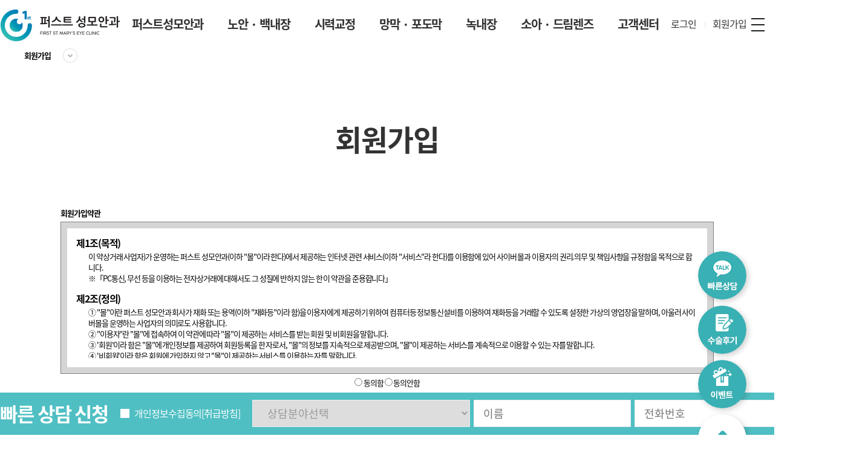

--- FILE ---
content_type: text/html; charset=utf-8
request_url: http://www.okfirst.co.kr/home/m_member.php
body_size: 21175
content:
<!DOCTYPE HTML PUBLIC "-//W3C//DTD HTML 4.01 Transitional//EN" "http://www.w3.org/TR/html4/loose.dtd">
<html>
<head>
	<meta name="facebook-domain-verification" content="a7mhz4ccfkqj0nprddup6z9z2f50yz" />
<title>퍼스트 성모 안과</title>
	<meta http-equiv="Content-Type" content="text/html; charset=utf-8">
	<META HTTP-EQUIV="imagetoolbar" CONTENT="no">
	<meta name="viewport" content="width=1600px">
	<!-- <meta property="og:url" content="http://www.okfirst.co.kr/">	(참조 : $_SERVER["HTTP_HOST"]= 도메인나오는 코드 ) -->
	<meta name="description" content="도봉구·강북구·의정부 접근 용이한 노원 380평 안과. 독립비수술센터. 130대 지하 주차 가능">
	<meta property="og:type" content="website" />
	<meta property="og:title" content="퍼스트 성모안과" />
	<meta property="og:description" content="도봉구·강북구·의정부 접근 용이한 노원 380평 안과. 독립비수술센터. 130대 지하 주차 가능" />
	<meta property="og:image" content="image/kko_thm_logo.jpg">
	<meta name="naver-site-verification" content="b2e7e2d4368885b0854ad6d4a8f5ca27fbe6e728" />

	<link rel="shortcut icon" type="image/x-icon" href="image/favi.ico" />
	<link rel="StyleSheet" HREF="css/button_basic.css" type="text/css">
	<link rel="StyleSheet" HREF="skin/gaga_basic_skin/css/morning.css" type="text/css">  
	<link rel="StyleSheet" HREF="skin/gaga_basic_skin/css/orbit.css" type="text/css">

	<script language="javascript" src="js/jquery-1.7.2.min.js"></script>
	<script language="javascript" src="js/jquery.orbit.js"></script>

	<link rel="StyleSheet" HREF="js/bxslider/jquery.bxslider.css" type="text/css">
	<script type="text/javascript" src="js/bxslider/jquery.bxslider.min.js"></script>

	<script type="text/javascript" src="./cheditor_new/cheditor.js"></script>
	<script type="text/javascript" src="js/hd_libc.js"></script>
	<script type="text/javascript" src="js/hd_min.js"></script>
	<script type="text/javascript" src="js/hd_objc.js"></script>
	<script type="text/javascript" src="js/skin_basic.js"></script>
	<!-- <script type="text/javascript" src="js/back_bg.js"></script>
	<script type="text/javascript" src="js/todaygoods.js"></script>
	<script language="javascript" src="js/carouFredSel/jquery.carouFredSel-6.2.1-packed.js"></script>
	<script type="text/javascript" language="javascript" src="js/carouFredSel/helper-plugins/jquery.touchSwipe.min.js"></script> -->

	
	<!-- <script src="https://www.youtube.com/iframe_api"></script> -->
	<script type="text/javascript" src="http://ajax.googleapis.com/ajax/libs/jqueryui/1.8.4/jquery-ui.min.js"></script>
	<link type="text/css" href="http://ajax.googleapis.com/ajax/libs/jqueryui/1.8.4/themes/base/jquery-ui.css" rel="stylesheet" />
	<script language="javascript" src="skin/gaga_basic_skin/js/jquery.scrollfollow.js"></script>
	<script language="javascript" src="skin/gaga_basic_skin/js/common.js"></script>
	
	<link rel="StyleSheet" HREF="skin/gaga_basic_skin/css/font.css" type="text/css">  
	<link rel="StyleSheet" HREF="skin/gaga_basic_skin/css/reset.css" type="text/css">
	<link rel="StyleSheet" HREF="skin/gaga_basic_skin/css/style.css" type="text/css">

	<script type="text/javascript" src="http://ajax.googleapis.com/ajax/libs/jqueryui/1.8.4/jquery-ui.min.js"></script>
	<link type="text/css" href="http://ajax.googleapis.com/ajax/libs/jqueryui/1.8.4/themes/base/jquery-ui.css" rel="stylesheet" />

	<link  rel="stylesheet"  href="https://cdn.jsdelivr.net/npm/swiper@8/swiper-bundle.min.css"/>
	<script src="https://cdn.jsdelivr.net/npm/swiper@8/swiper-bundle.min.js"></script>

	<script>
	function FastCousenlChkFormQk(){
		var d = new Date();
		var yyyy = d.getFullYear();
		var mm = ("00" + (d.getMonth() + 1)).slice(-2);
		var dd = ("00" + d.getDate()).slice(-2);
		var HH = ("00" + d.getHours()).slice(-2);
		var ii = ("00" + d.getMinutes()).slice(-2);
		var ss = ("00" + d.getSeconds()).slice(-2);

		var yyyymmdd = yyyy+"-"+mm+"-"+dd;
		var HHii = HH+":"+ii;

		if(!$("#agree2").is(":checked")){
			alert("개인정보취급방침에 동의하셔야 합니다.");
			return false;
		}

		var m=document.morning_fastcounsel_board_qk;
		
		
		m.board_link1.value = yyyymmdd;
		m["etc_db[reservation_time]"].value = HHii;

		if(!m["etc_db[cat]"].value){
			   alert("상담분야를 선택하세요.");
			   m["etc_db[cat]"].focus();
			   return false;
		}
			
		
		
		if(typeof(m.board_name) != "undefined") {
			if (m.board_name.value.length < 2) {
				alert("이름을 입력하여 주세요");
				m.board_name.focus();
				return false;
			}
		}

		

		if(!m["etc_db[tel]"].value ){
			   alert("연락처를 입력하세요.");
			   m["etc_db[tel]"].focus();
			   return false;
		}

		if( m["etc_db[tel]"].value.length < 13){
			   alert("연락처를 정확히 입력하세요.");
			   m["etc_db[tel]"].focus();
			   return false;
		}

		

		
		
			
		m.submit();
	}
	</script>

<!-- Facebook Pixel Code -->
<script>
!function(f,b,e,v,n,t,s)
{if(f.fbq)return;n=f.fbq=function(){n.callMethod?
n.callMethod.apply(n,arguments):n.queue.push(arguments)};
if(!f._fbq)f._fbq=n;n.push=n;n.loaded=!0;n.version='2.0';
n.queue=[];t=b.createElement(e);t.async=!0;
t.src=v;s=b.getElementsByTagName(e)[0];
s.parentNode.insertBefore(t,s)}(window, document,'script',
'https://connect.facebook.net/en_US/fbevents.js');
fbq('init', '456174292230250');
fbq('track', 'PageView');
</script>
<noscript><img height="1" width="1" style="display:none"
src="https://www.facebook.com/tr?id=456174292230250&ev=PageView&noscript=1"
/></noscript>
<!-- End Facebook Pixel Code -->

<!-- kakao ad retargeting Pixel Code -->
<script type="text/javascript" charset="UTF-8" src="//t1.daumcdn.net/kas/static/kp.js"></script>

<script type="text/javascript">

      kakaoPixel('1039304159114345577').pageView();

</script>
<!-- End kakao ad retargeting Pixel Code -->
 <!-- naver ad retargeting Pixel Code -->
  <script type="text/javascript" src="//wcs.naver.net/wcslog.js"> </script> 
<script type="text/javascript"> 
if (!wcs_add) var wcs_add={};
wcs_add["wa"] = "s_1b6e74801eba";
if (!_nasa) var _nasa={};
if(window.wcs){
wcs.inflow();
wcs_do();
}
</script>

<!-- End naver ad retargeting Pixel Code -->

</head>
<body>
	<!--// 상단팝업 -->



<header class="" style="z-index:997;">
	<div class="top rel">
		<div class="logo-cs">
			<a href="index.php"><img src="skin/gaga_basic_skin/image/main/logo.jpg" alt=""></a>
		</div>
		<div class="wrap">
			<nav>
	<ul class="depth1">
		<li class="">
			<a href="homepage.php?homefile=s0101.html">퍼스트성모안과</a>
			<div class="depth2-ct">
				<div class="wrap">
					<ul class="depth2">
						<li><a href="homepage.php?homefile=s0101.html">퍼스트 소개</a></li>
						<li><a href="homepage.php?homefile=s0102.html">미션 · 비전 · 핵심가치</a></li>
						<li><a href="homepage.php?homefile=s0103.html">의료진 소개</a></li>
						<li><a href="homepage.php?homefile=s0104.html">최신장비</a></li>
						<li><a href="homepage.php?homefile=s0105.html">병원 둘러보기</a></li>
						<li><a href="homepage.php?homefile=s0106.html">진료안내 및 오시는길</a></li>
					</ul>
				</div>
			</div>
		</li>
		<li class="">
			<a href="homepage.php?homefile=s0201.html">노안 · 백내장</a>
			<div class="depth2-ct">
				<div class="wrap">
					<ul class="depth2">
						<li><a href="homepage.php?homefile=s0201.html">노안 · 백내장 수술 클리닉</a></li>
						<li><a href="homepage.php?homefile=s0202.html">백내장이란</a></li>
						<li><a href="homepage.php?homefile=s0203.html">노안</a></li>
						<li><a href="homepage.php?homefile=s0204.html">합병 백내장 수술</a></li>
						<li><a href="homepage.php?homefile=s0205.html">백내장 수술 후 클리닉</a></li>
					</ul>
				</div>
			</div>
		</li>
		<li class="">
			<a href="homepage.php?homefile=s0301.html">시력교정</a>
			<div class="depth2-ct">
				<div class="wrap">
					<ul class="depth2">
						<li><a href="homepage.php?homefile=s0301.html">시력교정 클리닉</a></li>
						<li><a href="homepage.php?homefile=s0308.html">스마트스마일</a></li>
						<li><a href="homepage.php?homefile=s0302.html">아토스 라식</a></li>
						<li><a href="homepage.php?homefile=s0303.html">투데이라섹</a></li>
						<li><a href="homepage.php?homefile=s0304.html">각막 강화술</a></li>
						<li><a href="homepage.php?homefile=s0309.html">시리우스</a></li>
						<li><a href="homepage.php?homefile=s0306.html">자가혈청</a></li>
						<li><a href="homepage.php?homefile=s0305.html">안내렌즈 삽입</a></li>
					</ul>
				</div>
			</div>
		</li>
		<li class="">
			<a href="homepage.php?homefile=s0401.html">망막 · 포도막</a>
			<div class="depth2-ct">
				<div class="wrap">
					<ul class="depth2">
						<li><a href="homepage.php?homefile=s0401.html">망막클리닉</a></li>
						<li><a href="homepage.php?homefile=s0402.html">황반변성 클리닉</a></li>
						<li><a href="homepage.php?homefile=s0403.html">당뇨망막 클리닉</a></li>
						<li><a href="homepage.php?homefile=s0404.html">비문증 · 망막박리</a></li>
						<li><a href="homepage.php?homefile=s0405.html">고혈압 및 망막혈관폐쇄</a></li>
						<li><a href="homepage.php?homefile=s0406.html">포도막염</a></li>
						<li><a href="homepage.php?homefile=s0407.html">안구내 항체 주입술</a></li>
					</ul>
				</div>
			</div>
		</li>
		<li class="">
			<a href="homepage.php?homefile=s0501.html">녹내장</a>
			<div class="depth2-ct">
				<div class="wrap">
					<ul class="depth2">
						<li><a href="homepage.php?homefile=s0501.html">녹내장이란</a></li>
						<li><a href="homepage.php?homefile=s0502.html">녹내장의 분류</a></li>
						<li><a href="homepage.php?homefile=s0503.html">진단검사</a></li>
						<li><a href="homepage.php?homefile=s0504.html">치료와 예방</a></li>
					</ul>
				</div>
			</div>
		</li>
		<li class="">
			<a href="homepage.php?homefile=s0601.html">소아 · 드림렌즈</a>
			<div class="depth2-ct">
				<div class="wrap">
					<ul class="depth2">
						<li><a href="homepage.php?homefile=s0601.html">드림렌즈</a></li>
						<li><a href="homepage.php?homefile=s0602.html">연령별 눈 정기검진</a></li>
						<li><a href="homepage.php?homefile=s0603.html">어린이 시력교정</a></li>
					</ul>
				</div>
			</div>
		</li>
		<li class="">
			<a href="m_board.php?ps_db=event">고객센터</a>
			<div class="depth2-ct">
				<div class="wrap">
					<ul class="depth2">
						<li><a href="m_board.php?ps_db=event">이벤트</a></li>
						<li><a href="m_board.php?ps_db=media">소식</a></li>
						<li><a href="m_board.php?ps_db=review">수술후기</a></li>
						<li><a href="reservation_step_1.php">진료예약</a></li>
						<li><a href="m_board.php?ps_db=board">상담 및 예약</a></li>
						<li><a href="homepage.php?homefile=s0704.html">인터넷 증명서발급</a></li>
						
					</ul>
				</div>
			</div>
		</li>
	</ul>
	<div class="clear"></div>
</nav>

<script>
$(document).ready(function(){
	$('header > .top .depth1 > li').hover(function(){
		$(this).children('.depth2-ct').stop(false,false).slideDown(200);
	},function(){
		$(this).children('.depth2-ct').stop(false,false).slideUp(200);
	});

	});
</script> <!-- 카테고리 -->
			<div class="mem-cs">
								<a href="m_login.php">로그인</a>
				<a href="/home/m_member_form.php">회원가입</a>
							</div>
			<div class="clear"></div>
		</div>
		<div class="book-cs">
			<div class="full-nav-btn">
				<span></span>
			</div>
			<div class="booking-btn" onclick="location.href='reservation_step_1.php'">
				<img src="skin/gaga_basic_skin/image/main/icon_booking.png" alt="">진료예약
			</div>
		</div>
		<div class="clear"></div>
	</div>
	
	
	<nav class="full_nav">
	<div class="wrap">
		<h4>All menu</h4>
		<table>
			<colgroup>
				<col width="140px;">
				<col width="150px;">
				<col width="150px;">
				<col width="140px;">
				<col width="140px;">
				<col width="170px;">
				<col width="155px;">
				<col width="155px;">
			</colgroup>
			<tr>
				<th><a href="homepage.php?homefile=s0101.html">퍼스트 성모안과</a></th>
				<td><a href="homepage.php?homefile=s0101.html">퍼스트 소개</a></td>
				<td><a href="homepage.php?homefile=s0102.html">미션 · 비전 · 핵심가치</a></td>
				<td>
					<a href="homepage.php?homefile=s0103.html">의료진 소개</a>
					<p style="margin-top:12px;"><a href="homepage.php?homefile=s0103.html">- 의료진 소개</a></p>
					<p><a href="homepage.php?homefile=s010302.html">- 논문 및 방송</a></p>
				</td>
				<td><a href="homepage.php?homefile=s0104.html">최신장비</a></td>
				<td><a href="homepage.php?homefile=s0105.html">병원 둘러보기</a></td>
				<td><a href="homepage.php?homefile=s0106.html">진료안내 및 오시는길</a></td>
				<td>&nbsp;</a></td>
				<td>&nbsp;</a></td>
			</tr>
			<tr>
				<th><a href="homepage.php?homefile=s0201.html">노안 · 백내장</a></th>
				<td><a href="homepage.php?homefile=s0201.html">노안 · 백내장 수술 클리닉</a></td>
				<td>
					<a href="homepage.php?homefile=s0202.html">백내장이란</a>
					<p style="margin-top:12px;"><a href="homepage.php?homefile=s0202.html">- 백내장 증상</a></p>
					<p><a href="homepage.php?homefile=s020202.html">- 백내장 수술</a></p>
				</td>
				<td><a href="homepage.php?homefile=s0203.html">노안</a></td>
				<td><a href="homepage.php?homefile=s0204.html">합병 백내장 수술</a></td>
				<td>
					<a href="homepage.php?homefile=s0205.html">백내장 수술 후 클리닉</a>
					<p><a href="homepage.php?homefile=s0205.html">- 후발성 백내장</a></p>
					<p><a href="homepage.php?homefile=s020502.html">- 수술 후 시력교정</a></p>
					<p><a href="homepage.php?homefile=s020503.html">- 안구 건조증</a></p>
				</td>
				<td>&nbsp;</td>
				<td>&nbsp;</td>
			</tr>
			<tr>
				<th><a href="homepage.php?homefile=s0301.html">시력교정</a></th>
				<td><a href="homepage.php?homefile=s0301.html">시력교정 클리닉</a></td>
				<td><a href="homepage.php?homefile=s0308.html">스마트스마일</a></td>
				<td><a href="homepage.php?homefile=s0302.html">아토스 라식</a></td>
				<td><a href="homepage.php?homefile=s0303.html">투데이 라섹</a></td>
				<td><a href="homepage.php?homefile=s0304.html">각막 강화술</a></td>
				<td><a href="homepage.php?homefile=s0309.html">시리우스</a></td>
				<td><a href="homepage.php?homefile=s0306.html">자가혈청</a></td>
				<td><a href="homepage.php?homefile=s0305.html">안내렌즈 삽입술</a></td>
				<td>&nbsp;</td>
				<td>&nbsp;</td>
			</tr>
			<tr>
				<th><a href="homepage.php?homefile=s0401.html">망막 · 포도막</a></th>
				<td><a href="homepage.php?homefile=s0401.html">망막클리닉</a></td>
				<td>
					<a href="homepage.php?homefile=s0402.html">황반변성 클리닉</a>
					<p style="margin-top:12px;"><a href="homepage.php?homefile=s0402.html">- 황반변성</a></p>
					<p><a href="homepage.php?homefile=s040202.html">- 중심성 망막염</a></p>
				</td>
				<td><a href="homepage.php?homefile=s0403.html">당뇨망막 클리닉</a></td>
				<td>
					<a href="homepage.php?homefile=s0404.html">비문증 · 망막박리</a>
					<p style="margin-top:12px;"><a href="homepage.php?homefile=s0404.html">- 비문증</a></p>
					<p><a href="homepage.php?homefile=s040402.html">- 망막박리</a></p>
				</td>
				<td>
					<a href="homepage.php?homefile=s0405.html">고혈압 및 망막혈관폐쇄</a>
					<p style="margin-top:12px;"><a href="homepage.php?homefile=s0405.html">- 고혈압망막증</a></p>
					<p><a href="homepage.php?homefile=s040502.html">- 망막혈관폐쇄</a></p>
				</td>
				<td><a href="homepage.php?homefile=s0406.html">포도막염</a></td>
				<td><a href="homepage.php?homefile=s0407.html">안구 내 항체 주입술</a></td>
			</tr>
			<tr>
				<th><a href="homepage.php?homefile=s0501.html">녹내장</a></th>
				<td><a href="homepage.php?homefile=s0501.html">녹내장이란</a></td>
				<td><a href="homepage.php?homefile=s0502.html">녹내장의 분류</a></td>
				<td><a href="homepage.php?homefile=s0503.html">진단검사</a></td>
				<td><a href="homepage.php?homefile=s0504.html">치료와 예방</a></td>
				<td>&nbsp;</td>
				<td>&nbsp;</td>
				<td>&nbsp;</td>
			</tr>
			<tr>
				<th><a href="homepage.php?homefile=s0601.html">소아 · 드림렌즈</a></th>
				<td><a href="homepage.php?homefile=s0601.html">드림렌즈</a></td>
				<td><a href="homepage.php?homefile=s0602.html">연령별 눈 정기검진</a></td>
				<td><a href="homepage.php?homefile=s0603.html">어린이 시력교정</a></td>
				<td>&nbsp;</td>
				<td>&nbsp;</td>
				<td>&nbsp;</td>
				<td>&nbsp;</td>
			</tr>
			<tr>
				<th><a href="m_board.php?ps_db=event">고객센터</a></th>
				<td>
					<a href="m_board.php?ps_db=event">이벤트</a>
					<a href="m_board.php?ps_db=media">소식</a>
					<p style="margin-top:12px;"><a href="m_board.php?ps_db=event">- 이벤트</a></p>
					<p><a href="m_board.php?ps_db=media">- 소식</a></p>
				</td>
				<td><a href="m_board.php?ps_db=review">수술 후기</a></td>
				<td><a href="reservation_step_1.php">진료예약</a></td>
				<td><a href="m_board.php?ps_db=board">상담 및 예약</a></td>
				<td><a href="homepage.php?homefile=s0704.html">인터넷 증명서발급</a></td>
				<td>&nbsp;</td>
				<td>&nbsp;</td>
			</tr>
		</table>
	</div>
</nav> <!-- 전체 사이트맵 -->
	
</header>
	<div class="bot">
		<div class="wrap rel">
			<nav>
	<ul>
		<li class="rel">
			<h6>회원가입<span class="s_nav_btn"></span><img src="" alt=""></h6>
			<div class="s-nav-box">
				<ul>
																																														<li><a href="/home/m_login.php">로그인</a></li>
						<li><a href="homepage.php?homefile=s1003.html">비급여진료비안내</a></li>
						<li><a href="/home/m_member.php">회원가입</a></li>
						<li><a href="homepage.php?homefile=s1001.html">개인정보처리방침</a></li>
						<li><a href="homepage.php?homefile=s1002.html">이용약관</a></li>
									</ul>
			</div>
		</li>
		<li class="fr">
			<ul class="sub-depth3">
																															</ul>
		</li>
	</ul>
</nav> <!-- 서브카테고리 -->
		</div>
	</div>
	
<div class="full-cuber"></div>
<!-- <section class="q-cons-ct">
	<form enctype="multipart/form-data" method="post"  name="morning_fastcounsel_board_qk" id="morning_fastcounsel_board_qk" style="margin:0" action="m_board_ok.php?ps_mode=write&ps_db=fast&morning_board=gagamall">
	<div class="counsel">
		<input type="hidden" name="ps_db" value="fast">
		<input type="hidden" name="ps_ques" value="">
		<input type="hidden" name="goods_id" value="">
				<input type="hidden" name="ps_url" value="/home/m_member.php">멘트를 띄우고 이동하실 경로 입력
				<input type="hidden" name="now_time" value="17783">
		<input type="hidden" name="board_subject" value="빠른상담 신청이 완료되었습니다.">
		<input type="hidden" name="ps_msg" value="빠른상담 신청이 완료되었습니다.">
		<input type="hidden" name="board_pass" value="2264">
		<input type='hidden' name='use_secret' value='1'>
		<input type="hidden" name="board_email" value="F" />
		<input type='hidden' name='bannerStyle' value='on'>
		<input type='hidden' name='board_link1' value=''>
		<input type='hidden' name='etc_db[reservation_time]' value=''>
		<input type='hidden' name='morning_board' value='gagamall'>
		<div class="box">
			<span class="q-cls-btn">
				<img src="skin/gaga_basic_skin/image/main/q-cons-cls-btn.png" alt="">
			</span>
			<div class="cs">
				<h4>빠른상담신청</h4>
				<input type="text" placeholder="이름" name="board_name" id="board_name">
				<input type="text" placeholder="연락처" name="etc_db[tel]" id="tel_01" onkeyup="MaskPhon(this);" maxlength="13">
				<select name="etc_db[cat]" id="cat">
					<option value="">상담분야선택</option>
					<option value="노안 · 백내장">노안 · 백내장</option>
					<option value="시력교정">시력교정</option>
					<option value="망막 · 포도막">망막 · 포도막</option>
					<option value="녹내장">녹내장</option>
					<option value="소아 · 드림렌즈">소아 · 드림렌즈</option>
				</select>
				<div class="f-q-cons">
					<p class="ck-form">
						<label for="agree2"></label>
						<input type="checkbox" name="agree2" id="agree2" value="Y">개인정보수집동의<span class="quick-agree2">[취급방침]</span>
					</p>
					<div class="agree-box2" style="overflow: hidden; display: none;">
						<p class="agree_tit">개인정보 수집 및 이용에 대한 안내</p>
						1) 개인정보의 수집, 이용목적<br/>
						상담 서비스 제공<br/> 
						2) 수집하는 개인정보의 항목<br/>
						이름, 전화번호, 진료과목, 메모<br/>
						3) 개인정보의 보유 및 이용기간<br/>
						원칙적으로 개인정보의 수입 또는 제공받는 목적 달성시 지체 없이 파기합니다
					</div>
				</div>
				<button onclick="FastCousenlChkFormQk(); return false;">신청하기</button>
			</div>
		</div>
	</form>
</section> -->
<section class="sideMenu_fixed">
	<div>
		<ul>
			<!-- <li><img class="q-cons_btn" src="skin/gaga_basic_skin/image/main/icon_quick-con.png" alt="빠른상담"></li> -->			
			<!-- <li class="hd_test"><a href="http://www.okfirst.co.kr/home/m_board.php?ps_db=event"><img class="" src="skin/gaga_basic_skin/image/main/icon_ev-con.png" alt="이벤트"></a></li>
			<li class="hd_test"><img class="scroll_top" src="skin/gaga_basic_skin/image/main/icon_Top-btn.png" alt="TOP"></li> -->
			<li><a href="http://pf.kakao.com/_gxfDxjK/chat" target="_blank"><img class="" src="skin/gaga_basic_skin/image/main/icon_kaka_new.png" alt="카카오톡"></a></li>
			<li><a href="m_board.php?ps_db=review"><img class="" src="skin/gaga_basic_skin/image/main/icon_you_new.png" alt="수술후기"></a></li>
			<li><a href="http://www.okfirst.co.kr/home/m_board.php?ps_db=event"><img class="" src="skin/gaga_basic_skin/image/main/icon_ev-con_new.png" alt="이벤트"></a></li>
			<li><img class="scroll_top" src="skin/gaga_basic_skin/image/main/icon_Top-btn_new.png" alt="TOP"></li>
		</ul>
	</div>
</section>

<script>
	$(document).ready(function(){
		$(".sideMenu_fixed").scrollFollow({
			speed : 500, 
			offset : 80  
		});
	});

	//메인 페이지에서도 코드 실행되도록 추가
	$(window).scroll(function(){
		if( $('html,body').scrollTop() >= 140 || document.body.scrollTop >=100 ){
			$('header').addClass('on');
			$('body').addClass('on');
		}else{
			$('header').removeClass('on');
			$('body').removeClass('on');
		};
	});

</script>

<script>
	$(window).scroll(function(){
		if( $('html,body').scrollTop() >= 140 || document.body.scrollTop >=100 ){
			$('header').addClass('on');
			$('body').addClass('on');
		}else{
			$('header').removeClass('on');
			$('body').removeClass('on');
		};
	});
</script>
<div class="wrap">
	<div class="sub-tit-cs">
		<h2>회원가입</h2>
		<p></p>
	</div>
<script language="JavaScript">
function certKCBIpin(){

	var chk1 = $("input:radio[name='accept']:checked").val();
	var chk2 = $("input:radio[name='accept2']:checked").val();

	if(chk1 != "1") {
		alert("[회원 약관] 에 동의하여 주세요.");
		return false;
	}

	if(chk2 != "1") {
		alert("[개인정보 취급방침] 에 동의하여 주세요.");
		return false;
	}

	var popupWindow2 = window.open( "", "kcbPop", "left=200, top=100, status=0, width=450, height=550" );
	document.kcbInForm.target = "kcbPop";

	//KCB 운영서버를 호출할 경우
	document.kcbInForm.action = "https://ipin.ok-name.co.kr/tis/ti/POTI01A_LoginRP.jsp";
	
	document.kcbInForm.submit();
	popupWindow2.focus();	
	return;	
}
</script>
<form name="kcbInForm" method="post" >
  <input type="hidden" name="IDPCODE" value="V" />
  <input type="hidden" name="IDPURL" value="https://ipin.ok-name.co.kr/tis/ti/POTI90B_SendCertInfo.jsp" />
  <input type="hidden" name="CPCODE" value="" />
  <input type="hidden" name="CPREQUESTNUM" value="" />
  <input type="hidden" name="RETURNURL" value="http://www.okfirst.co.kr/home/module/okname/ipin2.php" />
  <input type="hidden" name="WEBPUBKEY" value="" />
  <input type="hidden" name="WEBSIGNATURE" value="" />
</form>
<form name="kcbOutForm" method="post">
  <input type="hidden" name="encPsnlInfo" />
  <input type="hidden" name="virtualno" />
  <input type="hidden" name="dupinfo" />
  <input type="hidden" name="realname" />
  <input type="hidden" name="cprequestnumber" />
  <input type="hidden" name="age" />
  <input type="hidden" name="sex" />
  <input type="hidden" name="nationalinfo" />
  <input type="hidden" name="birthdate" />
  <input type="hidden" name="coinfo1" />
  <input type="hidden" name="coinfo2" />
  <input type="hidden" name="ciupdate" />
  <input type="hidden" name="cpcode" />
  <input type="hidden" name="authinfo" />
</form>


<!-- -------- 안심본인인증 ---------- -->
<script>
	function jsSubmit(){
		var chk1 = $("input:radio[name='accept']:checked").val();
		var chk2 = $("input:radio[name='accept2']:checked").val();

		if(chk1 != "1") {
			alert("[회원 약관] 에 동의하여 주세요.");
			return false;
		}

		if(chk2 != "1") {
			alert("[개인정보 취급방침] 에 동의하여 주세요.");
			return false;
		}
		window.open("", "auth_popup", "width=430,height=590,scrollbar=yes");

		var form1 = document.form1;
		form1.target = "auth_popup";
		form1.submit();
	}
</script>
<form name="kcbResultForm" method="post" >
	<input type="hidden" name="idcf_mbr_com_cd" 		value="" 	/>
	<input type="hidden" name="hs_cert_svc_tx_seqno" 	value=""	/>
	<input type="hidden" name="hs_cert_rqst_caus_cd" 	value="" 	/>
	<input type="hidden" name="result_cd" 				value="" 	/>
	<input type="hidden" name="result_msg" 				value="" 	/>
	<input type="hidden" name="cert_dt_tm" 				value="" 	/>
	<input type="hidden" name="di" 						value="" 	/>
	<input type="hidden" name="ci" 						value="" 	/>
	<input type="hidden" name="name" 					value="" 	/>
	<input type="hidden" name="birthday" 				value="" 	/>
	<input type="hidden" name="gender" 					value="" 	/>
	<input type="hidden" name="nation" 					value="" 	/>
	<input type="hidden" name="tel_com_cd" 				value="" 	/>
	<input type="hidden" name="tel_no" 					value="" 	/>
	<input type="hidden" name="return_msg" 				value="" 	/>
</form>
<!----------// 안심본인인증 ------------>


<!---------- 일반 ----------->
<script>
	function nocomfirm(){
		var chk1 = $("input:radio[name='accept']:checked").val();
		var chk2 = $("input:radio[name='accept2']:checked").val();

		if(chk1 != "1") {
			alert("[회원 약관] 에 동의하여 주세요.");
			return false;
		}

		if(chk2 != "1") {
			alert("[개인정보 취급방침] 에 동의하여 주세요.");
			return false;
		}

		location.href="m_member_form.php";
	}
</script>
<!----------// 일반 ----------->


<!-- <div style="padding:30px;text-align:center">
	<img src="skin/gaga_basic_skin/image/H_member_title.gif" alt="회원가입">
	<img src="skin/gaga_basic_skin/image/main/logo.jpg" alt="">
</div> -->


<table width="90%" border="0" cellspacing="0" cellpadding="0" align="center" style='margin:0 auto'>
  <tr>
	<td>

		<fieldset>
			<legend style='padding-bottom:5px;font-weight:bolder;display:block'>회원가입약관</legend>
			<div style="border:1px solid #808080">
				<div style="border:10px solid #D5D5D5;padding:15px;">
					<div style="width:100%;height:200px;overflow-y:scroll">
						
<!--------------------- 개인정보취급방침1 --------------------->
<!---------------------// 개인정보취급방침1 --------------------->




<!--------------------- 개인정보취급방침2 --------------------->
<!---------------------// 개인정보취급방침2 --------------------->





<!--------------------- 개인정보취급방침3 --------------------->
<!--------------------- //개인정보취급방침3 --------------------->





<!--------------------- 회원가입약관 --------------------->
<div class="member_agree">
	<h2>제1조(목적)</h2>
	<p>
		이 약상거래 사업자)가 운영하는 퍼스트 성모안과(이하 &quot;몰&quot;이라 한다)에서 제공하는 인터넷 관련 서비스(이하 
		&quot;서비스&quot;라 한다)를 이용함에 있어 사이버 몰과 이용자의 권리.의무 및 책임사항을 규정함을 목적으로 
		합니다. <br>
		※「PC통신, 무선 등을 이용하는 전자상거래에 대해서도 그 성질에 반하지 않는 한 이 약관을 준용합니다」
	</p>

	<h2>제2조(정의)</h2>
	<ol>
		<li>① &quot;몰&quot;이란 퍼스트 성모안과 회사가 재화 또는 용역(이하 &quot;재화등&quot;이라 함)을 이용자에게 
              제공하기 위하여 컴퓨터등 정보통신설비를 이용하여 재화등을 거래할 수 있도록 설정한 가상의 영업장을 말하며, 아울러 
              사이버몰을 운영하는 사업자의 의미로도 사용합니다.</li>
		<li>② &quot;이용자&quot;란 &quot;몰&quot;에 접속하여 
              이 약관에 따라 &quot;몰&quot;이 제공하는 서비스를 받는 회원 및 비회원을 말합니다.</li>
		<li>③ '회원'이라 함은 &quot;몰&quot;에 개인정보를 제공하여 회원등록을 한 자로서, &quot;몰&quot;의 
              정보를 지속적으로 제공받으며, &quot;몰&quot;이 제공하는 서비스를 계속적으로 이용할 수 있는 자를 말합니다. </li>
		<li>④ '비회원'이라 함은 회원에 가입하지 않고 &quot;몰&quot;이 제공하는 서비스를 이용하는 자를 말합니다. </li>
	</ol>

	<h2>제3조 (약관의 명시와 개정)</h2>
	<ol>
		<li>① &quot;몰&quot;은 이 약관의 내용과 상호 및 대표자 성명, 영업소 소재지 주소(소비자의 불만을 처리할 
              수 있는 곳의 주소를 포함), 전화번호?모사전송번호?전자우편주소, 사업자등록번호, 통신판매업신고번호, 개인정보관리책임자등을 
              이용자가 쉽게 알 수 있도록 퍼스트 성모안과 사이버몰의 초기 서비스화면(전면)에 게시합니다. 다만, 약관의 내용은 이용자가 연결화면을 
              통하여 볼 수 있도록 할 수 있습니다.</li>
		<li>② &quot;몰은 이용자가 약관에 동의하기에 앞서 약관에 정하여져 있는 내용 중 청약철회?배송책임?환불조건 등과 
              같은 중요한 내용을 이용자가 이해할 수 있도록 별도의 연결화면 또는 팝업화면 등을 제공하여 이용자의 확인을 구하여야 
              합니다.</li>
		<li>③ &quot;몰&quot;은 전자상거래등에서의소비자보호에관한법률, 약관의규제에관한법률, 전자거래기본법, 전자서명법, 
              정보통신망이용촉진등에관한법률, 방문판매등에관한법률, 소비자보호법 등 관련법을 위배하지 않는 범위에서 이 약관을 개정할 
              수 있습니다.</li>
		<li>④ &quot;몰&quot;이 약관을 개정할 경우에는 적용일자 및 개정사유를 명시하여 현행약관과 함께 몰의 초기화면에 
              그 적용일자 7일이전부터 적용일자 전일까지 공지합니다. <br>
              다만, 이용자에게 불리하게 약관내용을 변경하는 경우에는 최소한 30일 이상의 사전 유예기간을 두고 공지합니다. 이 
              경우 &quot;몰&quot;은 개정전 내용과 개정후 내용을 명확하게 비교하여 이용자가 알기 쉽도록 표시합니다.</li>
		<li>⑤ &quot;몰&quot;이 약관을 개정할 경우에는 그 개정약관은 그 적용일자 이후에 체결되는 계약에만 적용되고 
              그 이전에 이미 체결된 계약에 대해서는 개정전의 약관조항이 그대로 적용됩니다. 다만 이미 계약을 체결한 이용자가 개정약관 
              조항의 적용을 받기를 원하는 뜻을 제3항에 의한 개정약관의 공지기간내에 '몰&quot;에 송신하여 &quot;몰&quot;의 
              동의를 받은 경우에는 개정약관 조항이 적용됩니다.</li>
		<li>⑥ 이 약관에서 정하지 아니한 사항과 이 약관의 해석에 관하여는 전자상거래등에서의소비자보호에관한법률, 약관의규제등에관한법률, 
              공정거래위원회가 정하는 전자상거래등에서의소비자보호지침 및 관계법령 또는 상관례에 따릅니다</li>
	</ol>

	<h2>제4조(서비스의 제공 및 변경)</h2>
	<ol>
		<li>
			① &quot;몰&quot;은 다음과 같은 업무를 수행합니다.
			<ol>
				<li>1. 재화 또는 용역에 대한 정보 제공 및 구매계약의 체결</li>
				<li>2. 구매계약이 체결된 재화 또는 용역의 배송</li>
				<li>3. 기타 &quot;몰&quot;이 정하는 업무</li>
			</ol>
		</li>
		<li>② &quot;몰&quot;은 재화 또는 용역의 품절 또는 기술적 사양의 변경 등의 경우에는 장차 체결되는 계약에 
              의해 제공할 재화 또는 용역의 내용을 변경할 수 있습니다. 이 경우에는 변경된 재화 또는 용역의 내용 및 제공일자를 
              명시하여 현재의 재화 또는 용역의 내용을 게시한 곳에 즉시 공지합니다.</li>
		<li>③ &quot;몰&quot;이 제공하기로 이용자와 계약을 체결한 서비스의 내용을 재화등의 품절 또는 기술적 사양의 
              변경 등의 사유로 변경할 경우에는 그 사유를 이용자에게 통지 가능한 주소로 즉시 통지합니다.</li>
		<li>④ 전항의 경우 &quot;몰&quot;은 이로 인하여 이용자가 입은 손해를 배상합니다. 다만, &quot;몰&quot;이 
              고의 또는 과실이 없음을 입증하는 경우에는 그러하지 아니합니다.</li>
	</ol>

	<h2>제5조(서비스의 중단)</h2>
	<ol>
		<li>① &quot;몰&quot;은 컴퓨터 등 정보통신설비의 보수점검?교체 및 고장, 통신의 두절 등의 사유가 발생한 
              경우에는 서비스의 제공을 일시적으로 중단할 수 있습니다.</li>
		<li>② &quot;몰&quot;은 제1항의 사유로 서비스의 제공이 일시적으로 중단됨으로 인하여 이용자 또는 제3자가 입은 
              손해에 대하여 배상합니다. 단, &quot;몰&quot;이 고의 또는 과실이 없음을 입증하는 경우에는 그러하지 아니합니다. </li>
		<li>③ 사업종목의 전환, 사업의 포기, 업체간의 통합 등의 이유로 서비스를 제공할 수 없게 되는 경우에는 &quot;몰&quot;은 
              제8조에 정한 방법으로 이용자에게 통지하고 당초 &quot;몰&quot;에서 제시한 조건에 따라 소비자에게 보상합니다. 
              다만, &quot;몰&quot;이 보상기준 등을 고지하지 아니한 경우에는 이용자들의 마일리지 또는 적립금 등을 &quot;몰&quot;에서 
              통용되는 통화가치에 상응하는 현물 또는 현금으로 이용자에게 지급합니다.</li>
	</ol>

	<h2>제6조(회원가입)</h2>
	<ol>
		<li>① 이용자는 &quot;몰&quot;이 정한 가입 양식에 따라 회원정보를 기입한 후 이 약관에 동의한다는 의사표시를 
              함으로서 회원가입을 신청합니다.</li>
		<li>② &quot;몰&quot;은 제1항과 같이 회원으로 가입할 것을 신청한 이용자 중 다음 각호에 해당하지 않는 한 
              회원으로 등록합니다.
			  <ol>
					<li>1. 가입신청자가 이 약관 제7조제3항에 의하여 이전에 회원자격을 상실한 적이 있는 경우, 다만 
              제7조제3항에 의한 회원자격 상실후 3년이 경과한 자로서 &quot;몰&quot;의 회원재가입 승낙을 얻은 경우에는 
              예외로 한다.</li>
					<li>2. 등록 내용에 허위, 기재누락, 오기가 있는 경우</li>
					<li>3. 기타 회원으로 등록하는 것이 &quot;몰&quot;의 기술상 현저히 지장이 있다고 판단되는 경우</li>
			  </ol>
		</li>
		<li>③ 회원가입계약의 성립시기는 &quot;몰&quot;의 승낙이 회원에게 도달한 시점으로 합니다.</li>
		<li>④ 회원은 제15조제1항에 의한 등록사항에 변경이 있는 경우, 즉시 전자우편 기타 방법으로 &quot;몰&quot;에 
              대하여 그 변경사항을 알려야 합니다.</li>
	</ol>

	<h2>제7조(회원 탈퇴 및 자격 상실 등)</h2>
	<ol>
		<li>① 회원은 &quot;몰&quot;에 언제든지 탈퇴를 요청할 수 있으며 &quot;몰&quot;은 즉시 회원탈퇴를 
              처리합니다.</li>
		<li>② 회원이 다음 각호의 사유에 해당하는 경우, &quot;몰&quot;은 회원자격을 제한 및 정지시킬 
              수 있습니다.
			<ol>
				<li>1. 가입 신청시에 허위 내용을 등록한 경우</li>
				<li>2. &quot;몰&quot;을 이용하여 구입한 재화등의 대금, 기타 &quot;몰&quot;이용에 관련하여 회원이 
              부담하는 채무를 기일에 지급하지 않는 경우</li>
				<li>3. 다른 사람의 &quot;몰&quot; 이용을 방해하거나 그 정보를 도용하는 등 전자상거래 질서를 위협하는 경우</li>
				<li>4. &quot;몰&quot;을 이용하여 법령 또는 이 약관이 금지하거나 공서양속에 반하는 행위를 하는 경우</li>
			</ol>
		</li>
		<li>③ &quot;몰&quot;이 회원 자격을 제한?정지 시킨후, 동일한 행위가 2회이상 반복되거나 30일이내에 그 
              사유가 시정되지 아니하는 경우 &quot;몰&quot;은 회원자격을 상실시킬 수 있습니다.</li>
		<li>④ &quot;몰&quot;이 회원자격을 상실시키는 경우에는 회원등록을 말소합니다. 이 경우 회원에게 이를 통지하고, 
              회원등록 말소전에 최소한 30일 이상의 기간을 정하여 소명할 기회를 부여합니다</li>
	</ol>

	<h2>제8조(회원에 대한 통지)</h2>
	<ol>
		<li>① &quot;몰&quot;이 회원에 대한 통지를 하는 경우, 회원이 &quot;몰&quot;과 미리 약정하여 지정한 
              전자우편 주소로 할 수 있습니다.</li>
		<li>② &quot;몰&quot;은 불특정다수 회원에 대한 통지의 경우 1주일이상 &quot;몰&quot; 게시판에 게시함으로서 
              개별 통지에 갈음할 수 있습니다. 다만, 회원 본인의 거래와 관련하여 중대한 영향을 미치는 사항에 대하여는 개별통지를 
              합니다.</li>
	</ol>

	<h2>제9조(구매신청)</h2>
	<p>&quot;몰&quot;이용자는 &quot;몰&quot;상에서 다음 또는 이와 유사한 방법에 의하여 구매를 신청하며, 
              &quot;몰&quot;은 이용자가 구매신청을 함에 있어서 다음의 각 내용을 알기 쉽게 제공하여야 합니다. 단, 회원인 
              경우 제2호 내지 제4호의 적용을 제외할 수 있습니다. </p>
	<ol>
		<li>1. 재화등의 검색 및 선택</li>
		<li>2. 성명, 주소, 전화번호, 전자우편주소(또는 이동전화번호) 등의 입력</li>
		<li>3. 약관내용, 청약철회권이 제한되는 서비스, 배송료?설치비 등의 비용부담과 관련한 내용에 대한 확인</li>
		<li>4. 이 약관에 동의하고 위 3.호의 사항을 확인하거나 거부하는 표시(예, 마우스 클릭)</li>
		<li>5. 재화등의 구매신청 및 이에 관한 확인 또는 &quot;몰&quot;의 확인에 대한 동의</li>
		<li>6. 결제방법의 선택</li>
	</ol>

	<h2>제10조 (계약의 성립)</h2>
	<ol>
		<li>① &quot;몰&quot;은 제9조와 같은 구매신청에 대하여 다음 각호에 해당하면 승낙하지 않을 수 있습니다. 
              다만, 미성년자와 계약을 체결하는 경우에는 법정대리인의 동의를 얻지 못하면 미성년자 본인 또는 법정대리인이 계약을 
              취소할 수 있다는 내용을 고지하여야 합니다.
			  <ol>
					<li>1. 신청 내용에 허위, 기재누락, 오기가 있는 경우</li>
					<li>2. 미성년자가 담배, 주류등 청소년보호법에서 금지하는 재화 및 용역을 구매하는 경우</li>
					<li>3. 기타 구매신청에 승낙하는 것이 &quot;몰&quot; 기술상 현저히 지장이 있다고 판단하는 경우</li>
			  </ol>
		</li>
		<li>② &quot;몰&quot;의 승낙이 제12조제1항의 수신확인통지형태로 이용자에게 도달한 시점에 계약이 성립한 것으로 
              봅니다.</li>
		<li>③ &quot;몰&quot;의 승낙의 의사표시에는 이용자의 구매 신청에 대한 확인 및 판매가능 여부, 구매신청의 정정 
              취소등에 관한 정보등을 포함하여야 합니다.</li>
	</ol>

	<h2>제11조(지급방법)</h2>
	<p>&quot;몰&quot;에서 구매한 재화 또는 용역에 대한 대금지급방법은 다음 각호의 방법중 가용한 방법으로 할 
	  수 있습니다. 단, &quot;몰&quot;은 이용자의 지급방법에 대하여 재화 등의 대금에 어떠한 명목의 수수료도 
	  추가하여 징수할 수 없습니다. </p>
	<ol>
		<li>1. 폰뱅킹, 인터넷뱅킹, 메일 뱅킹 등의 각종 계좌이체</li>
		<li>2. 선불카드, 직불카드, 신용카드 등의 각종 카드 결제</li>
		<li>3. 온라인무통장입금</li>
		<li>4. 전자화폐에 의한 결제</li>
		<li>5. 수령시 대금지급</li>
		<li>6. 마일리지 등 &quot;몰&quot;이 지급한 포인트에 의한 결제</li>
		<li>7. &quot;몰&quot;과 계약을 맺었거나 &quot;몰&quot;이 인정한 상품권에 의한 결제</li>
		<li>8. 기타 전자적 지급 방법에 의한 대금 지급 등</li>
	</ol>

	<h2>제12조(수신확인통지.구매신청 변경 및 취소)</h2>
	<ol>
		<li>① &quot;몰&quot;은 이용자의 구매신청이 있는 경우 이용자에게 수신확인통지를 합니다.</li>
		<li>② 수신확인통지를 받은 이용자는 의사표시의 불일치등이 있는 경우에는 수신확인통지를 받은 후 즉시 구매신청 변경 및 
              취소를 요청할 수 있고 &quot;몰&quot;은 배송전에 이용자의 요청이 있는 경우에는 지체없이 그 요청에 따라 
              처리하여야 합니다. 다만 이미 대금을 지불한 경우에는 제15조의 청약철회 등에 관한 규정에 따릅니다.</li>
	</ol>

	<h2>제13조(재화등의 공급)</h2>
	<ol>
		<li>① &quot;몰&quot;은 이용자와 재화등의 공급시기에 관하여 별도의 약정이 없는 이상, 이용자가 청약을 한 
              날부터 7일 이내에 재화 등을 배송할 수 있도록 주문제작, 포장 등 기타의 필요한 조치를 취합니다. 다만, &quot;몰&quot;이 
              이미 재화 등의 대금의 전부 또는 일부를 받은 경우에는 대금의 전부 또는 일부를 받은 날부터 2영업일 이내에 조치를 
              취합니다. 이때 &quot;몰&quot;은 이용자가 재화등의 공급 절차 및 진행 사항을 확인할 수 있도록 적절한 조치를 
              합니다.</li>
		<li>② &quot;몰&quot;은 이용자가 구매한 재화에 대해 배송수단, 수단별 배송비용 부담자, 수단별 배송기간 등을 
              명시합니다. 만약 &quot;몰&quot;이 약정 배송기간을 초과한 경우에는 그로 인한 이용자의 손해를 배상하여야 
              합니다. 다만 &quot;몰&quot;이 고의?과실이 없음을 입증한 경우에는 그러하지 아니합니다.</li>
	</ol>

	<h2>제14조(환급)</h2>
	<ol>
		<li>&quot;몰&quot;은 이용자가 구매신청한 재화등이 품절 등의 사유로 인도 또는 제공을 할 수 없을 때에는 지체없이 
              그 사유를 이용자에게 통지하고 사전에 재화 등의 대금을 받은 경우에는 대금을 받은 날부터 2영업일 이내에 환급하거나 
              환급에 필요한 조치를 취합니다.</li>
	</ol>

	<h2>제15조(청약철회 등)</h2>
	<ol>
		<li>① &quot;몰&quot;과 재화등의 구매에 관한 계약을 체결한 이용자는 수신확인의 통지를 받은 날부터 7일 이내에는 
              청약의 철회를 할 수 있습니다.</li>
		<li>② 이용자는 재화등을 배송받은 경우 다음 각호의 1에 해당하는 경우에는 반품 및 교환을 할 수 없습니다.
			<ol>
				<li>1. 이용자에게 책임 있는 사유로 재화 등이 멸실 또는 훼손된 경우(다만, 재화 등의 내용을 확인하기 위하여 
                포장 등을 훼손한 경우에는 청약철회를 할 수 있습니다)</li>
				<li>2. 이용자의 사용 또는 일부 소비에 의하여 재화 등의 가치가 현저히 감소한 경우</li>
				<li>3. 시간의 경과에 의하여 재판매가 곤란할 정도로 재화등의 가치가 현저히 감소한 경우</li>
				<li>4. 같은 성능을 지닌 재화등으로 복제가 가능한 경우 그 원본인 재화 등의 포장을 훼손한 경우</li>
			</ol>
		</li>
		<li>③ 제2항제2호 내지 제4호의 경우에 &quot;몰&quot;이 사전에 청약철회 등이 제한되는 사실을 소비자가 쉽게 
              알 수 있는 곳에 명기하거나 시용상품을 제공하는 등의 조치를 하지 않았다면 이용자의 청약철회등이 제한되지 않습니다.</li>
		<li>④ 이용자는 제1항 및 제2항의 규정에 불구하고 재화등의 내용이 표시·광고 내용과 다르거나 계약내용과 다르게 이행된 
              때에는 당해 재화등을 공급받은 날부터 3월이내, 그 사실을 안 날 또는 알 수 있었던 날부터 30일 이내에 청약철회 
              등을 할 수 있습니다.</li>
	</ol>

	<h2>제16조(청약철회 등의 효과)</h2>
	<ol>
		<li>① &quot;몰&quot;은 이용자로부터 재화 등을 반환받은 경우 3영업일 이내에 이미 지급받은 재화등의 대금을 
              환급합니다. 이 경우 &quot;몰&quot;이 이용자에게 재화등의 환급을 지연한 때에는 그 지연기간에 대하여 공정거래위원회가 
              정하여 고시하는 지연이자율을 곱하여 산정한 지연이자를 지급합니다.</li>
		<li>② &quot;몰&quot;은 위 대금을 환급함에 있어서 이용자가 신용카드 또는 전자화폐 등의 결제수단으로 재화등의 
              대금을 지급한 때에는 지체없이 당해 결제수단을 제공한 사업자로 하여금 재화등의 대금의 청구를 정지 또는 취소하도록 
              요청합니다.</li>
		<li>③ 청약철회등의 경우 공급받은 재화등의 반환에 필요한 비용은 이용자가 부담합니다. &quot;몰&quot;은 이용자에게 
              청약철회등을 이유로 위약금 또는 손해배상을 청구하지 않습니다. 다만 재화등의 내용이 표시·광고 내용과 다르거나 계약내용과 
              다르게 이행되어 청약철회등을 하는 경우 재화등의 반환에 필요한 비용은 &quot;몰&quot;이 부담합니다.</li>
		<li>④ 이용자가 재화등을 제공받을때 발송비를 부담한 경우에 &quot;몰&quot;은 청약철회시 그 비용을 누가 부담하는지를 
              이용자가 알기 쉽도록 명확하게 표시합니다.</li>
	</ol>

	<h2>제17조(개인정보보호)</h2>
	<ol>
		<li>① &quot;몰&quot;은 이용자의 정보수집시 구매계약 이행에 필요한 최소한의 정보를 수집합니다. 다음 사항을 필수사항으로 
            하며 그 외 사항은 선택사항으로 합니다.
			<ol>
				<li>1. 성명</li>
				<li>2. 주소</li>
				<li>3. 전화번호</li>
				<li>4. 희망ID(회원의 경우)</li>
				<li>5. 비밀번호(회원의 경우)</li>
				<li>6. 전자우편주소(또는 이동전화번호)</li>
			</ol>
		</li>
		<li>② &quot;몰&quot;이 이용자의 개인식별이 가능한 개인정보를 수집하는 때에는 반드시 당해 이용자의 동의를 
              받습니다.</li>
		<li>③ 제공된 개인정보는 당해 이용자의 동의없이 목적외의 이용이나 제3자에게 제공할 수 없으며, 이에 대한 모든 책임은 
              몰이 집니다. 다만, 다음의 경우에는 예외로 합니다.
			 <ol>
				<li>1. 배송업무상 배송업체에게 배송에 필요한 최소한의 이용자의 정보(성명, 주소, 전화번호)를 알려주는 경우</li>
				<li>2. 통계작성, 학술연구 또는 시장조사를 위하여 필요한 경우로서 특정 개인을 식별할 수 없는 형태로 제공하는 경우</li>
				<li>3. 재화등의 거래에 따른 대금정산을 위하여 필요한 경우</li>
				<li>4. 도용방지를 위하여 본인확인에 필요한 경우</li>
				<li>5. 법률의 규정 또는 법률에 의하여 필요한 불가피한 사유가 있는 경우</li>
			 </ol>
		</li>
		<li>④ &quot;몰&quot;이 제2항과 제3항에 의해 이용자의 동의를 받아야 하는 경우에는 개인정보관리 책임자의 
              신원(소속, 성명 및 전화번호, 기타 연락처), 정보의 수집목적 및 이용목적, 제3자에 대한 정보제공 관련사항(제공받은자, 
              제공목적 및 제공할 정보의 내용) 등 정보통신망이용촉진등에관한법률 제22조제2항이 규정한 사항을 미리 명시하거나 고지해야 
              하며 이용자는 언제든지 이 동의를 철회할 수 있습니다.</li>
		<li>⑤ 이용자는 언제든지 &quot;몰&quot;이 가지고 있는 자신의 개인정보에 대해 열람 및 오류정정을 요구할 수 
              있으며 &quot;몰&quot;은 이에 대해 지체없이 필요한 조치를 취할 의무를 집니다. 이용자가 오류의 정정을 요구한 
              경우에는 &quot;몰&quot;은 그 오류를 정정할 때까지 당해 개인정보를 이용하지 않습니다.</li>
		<li>⑥ &quot;몰&quot;은 개인정보 보호를 위하여 관리자를 한정하여 그 수를 최소화하며 신용카드, 은행계좌 등을 
              포함한 이용자의 개인정보의 분실, 도난, 유출, 변조 등으로 인한 이용자의 손해에 대하여 모든 책임을 집니다.</li>
		<li>⑦ &quot;몰&quot; 또는 그로부터 개인정보를 제공받은 제3자는 개인정보의 수집목적 또는 제공받은 목적을 달성한 
              때에는 당해 개인정보를 지체없이 파기합니다.</li>
	</ol>

	<h2>제18조("몰"의 의무)</h2>
	<ol>
		<li>① &quot;몰&quot;은 법령과 이 약관이 금지하거나 공서양속에 반하는 행위를 하지 않으며 이 약관이 정하는 바에 
            따라 지속적이고, 안정적으로 재화?용역을 제공하는데 최선을 다하여야 합니다.</li>
		<li>② &quot;몰&quot;은 이용자가 안전하게 인터넷 서비스를 이용할 수 있도록 이용자의 개인정보(신용정보 포함)보호를 
              위한 보안 시스템을 갖추어야 합니다.</li>
		<li>③ &quot;몰&quot;이 상품이나 용역에 대하여 「표시?광고의공정화에관한법률」 제3조 소정의 부당한 표시?광고행위를 
              함으로써 이용자가 손해를 입은 때에는 이를 배상할 책임을 집니다.</li>
		<li>④ &quot;몰&quot;은 이용자가 원하지 않는 영리목적의 광고성 전자우편을 발송하지 않습니다.</li>
	</ol>

	<h2>제19조(회원의 ID 및 비밀번호에 대한 의무)</h2>
	<ol>
		<li>① 제17조의 경우를 제외한 ID와 비밀번호에 관한 관리책임은 회원에게 있습니다.</li>
		<li>② 회원은 자신의 ID 및 비밀번호를 제3자에게 이용하게 해서는 안됩니다.</li>
		<li>③ 회원이 자신의 ID 및 비밀번호를 도난당하거나 제3자가 사용하고 있음을 인지한 경우에는 바로 &quot;몰&quot;에 
              통보하고 &quot;몰&quot;의 안내가 있는 경우에는 그에 따라야 합니다.</li>
	</ol>

	<h2>제20조(이용자의 의무) 이용자는 다음 행위를 하여서는 안됩니다.</h2>
	<ol>
		<li>1. 신청 또는 변경시 허위 내용의 등록</li>
		<li>2. 타인의 정보 도용</li>
		<li>3. &quot;몰&quot;에 게시된 정보의 변경</li>
		<li>4. &quot;몰&quot;이 정한 정보 이외의 정보(컴퓨터 프로그램 등) 등의 송신 또는 게시</li>
		<li>5. &quot;몰&quot; 기타 제3자의 저작권 등 지적재산권에 대한 침해</li>
		<li>6. &quot;몰&quot; 기타 제3자의 명예를 손상시키거나 업무를 방해하는 행위</li>
		<li>7. 외설 또는 폭력적인 메시지, 화상, 음성, 기타 공서양속에 반하는 정보를 몰에 공개 또는 게시하는 행위</li>
	</ol>

	<h2>제21조(연결"몰"과 피연결"몰" 간의 관계)</h2>
	<ol>
		<li>① 상위 &quot;몰&quot;과 하위 &quot;몰&quot;이 하이퍼 링크(예: 하이퍼 링크의 대상에는 문자, 
              그림 및 동화상 등이 포함됨)방식 등으로 연결된 경우, 전자를 연결 &quot;몰&quot;(웹 사이트)이라고 하고 
              후자를 피연결 &quot;몰&quot;(웹사이트)이라고 합니다.</li>
		<li>② 연결&quot;몰&quot;은 피연결&quot;몰&quot;이 독자적으로 제공하는 재화등에 의하여 이용자와 행하는 
              거래에 대해서 보증책임을 지지 않는다는 뜻을 연결&quot;몰&quot;의 초기화면 또는 연결되는 시점의 팝업화면으로 
              명시한 경우에는 그 거래에 대한 보증책임을 지지 않습니다.</li>
	</ol>

	<h2>제22조(저작권의 귀속 및 이용제한)</h2>
	<ol>
		<li>① &quot;몰&quot;이 작성한 저작물에 대한 저작권 기타 지적재산권은 &quot;몰&quot;에 귀속합니다. </li>
		<li>② 이용자는 &quot;몰&quot;을 이용함으로써 얻은 정보 중 &quot;몰&quot;에게 지적재산권이 귀속된 
              정보를 &quot;몰&quot;의 사전 승낙없이 복제, 송신, 출판, 배포, 방송 기타 방법에 의하여 영리목적으로 
              이용하거나 제3자에게 이용하게 하여서는 안됩니다.</li>
		<li>③ &quot;몰&quot;은 약정에 따라 이용자에게 귀속된 저작권을 사용하는 경우 당해 이용자에게 통보하여야 합니다.</li>
	</ol>

	<h2>제23조(분쟁해결)</h2>
	<ol>
		<li>① &quot;몰&quot;은 이용자가 제기하는 정당한 의견이나 불만을 반영하고 그 피해를 보상처리하기 위하여 
              피해보상처리기구를 설치?운영합니다.</li>
		<li>② &quot;몰&quot;은 이용자로부터 제출되는 불만사항 및 의견은 우선적으로 그 사항을 처리합니다. 다만, 신속한 
              처리가 곤란한 경우에는 이용자에게 그 사유와 처리일정을 즉시 통보해 드립니다.</li>
		<li>③ &quot;몰&quot;과 이용자간에 발생한 전자상거래 분쟁과 관련하여 이용자의 피해구제신청이 있는 경우에는 공정거래위원회 
              또는 시·도지사가 의뢰하는 분쟁조정기관의 조정에 따를 수 있습니다.</li>
	</ol>

	<h2>제24조(재판권 및 준거법)</h2>
	<ol>
		<li>① &quot;몰&quot;과 이용자간에 발생한 전자상거래 분쟁에 관한 소송은 제소 당시의 이용자의 주소에 의하고, 
              주소가 없는 경우에는 거소를 관할하는 지방법원의 전속관할로 합니다. 다만, 제소 당시 이용자의 주소 또는 거소가 분명하지 
              않거나 외국 거주자의 경우에는 민사소송법상의 관할법원에 제기합니다.</li>
		<li>② &quot;몰&quot;과 이용자간에 제기된 전자상거래 소송에는 한국법을 적용합니다. </li>
	</ol>
</div>

					</div>
				</div>
			</div>
			<div style='padding:6px 0 0 0;text-align:center'>
				<input type="radio" name="accept" value="1" id="accept11"> <label for="accept11">동의함 </label>
				<input type="radio" name="accept" value="0" id="accept10"> <label for="accept10">동의안함 </label>
			</div>
		</fieldset>


		<fieldset style='margin-top:30px'>
			<legend style='padding-bottom:5px;font-weight:bolder;display:block'>개인정보취급방침</legend>
			<div style="border:1px solid #808080">
				<div style="border:10px solid #D5D5D5;padding:15px;">
					<div style="width:100%;height:200px;overflow-y:scroll">
						
<!--------------------- 개인정보취급방침1 --------------------->
<div class="member_agree">
	<h2>개인정보 제3자 제공 동의</h2>
	<ol>
		<li>여기서 제3자는 고객님께 상품을 배송하는 배송업체를 의미하고, 이외에는 어떠한 제3자에 대한 개인정보 제공도 하지 않고 있습니다.</li>
		<li>상품의 경우 물품 배송을 위한 필수적인 최소한의 정보만을 배송업체에 제공하고 있습니다.</li>
		<li>고객님께서는 이에 대한 거부를 하실 수 있지만, 이럴 경우 해당 구매가 이루어 질 수 없습니다.</li>
		<li>개인정보를 제공받는자 : 상품배송업체</li>
		<li>제공목적 : 구매한 상품의 배송</li>
		<li>제공정보 : 성명,휴대폰번호,주소</li>
		<li>개인정보를 제공 받는 자의 개인정보 보유 및 이용기간 : 6개월</li>
	</ol>

	<h2>개인정보의 수집,이용목적</h2>
	<ol>
		<li>① 서비스 이용에 따른 본인식별, 실명확인, 가입의사확인, 연령제한 서비스이용</li>
		<li>② 고지사항 전달, 불만처리 의사소통 경로 확보, 물품배송 시 정확한 배송지 정보 확보</li>
		<li>③ 신규 서비스등 최신정보 안내 및 개인맞춤서비스 제공을 위한 자료</li>
		<li>④ 유료정보 이용에 대한 요금결제</li>
		<li>⑤ 불량회원 부정이용 방지 및 비인가 사용방지</li>
		<li>⑥ 기타 원활한 양질의 서비스 제공등</li>
	</ol>

	<h2>수집하는 개인정보의 항목</h2>
	<ol>
		<li>① 성명, 아이디, 비밀번호, 이메일주소, 전화번호, IP정보 그외 선택항목</li>
	</ol>

	<h2>개인정보의 보유 및 이용기간</h2>
	<ol>
		<li>① 원칙적으로 개인정보의 수입 또는 제공받는 목적 달성시 지체 없이 파기합니다.</li>
		<li>② 단, 불량회원의 부정이용 재발 방지를 위해 이용계약 해지 후 아이디를 3개월간 보유할 수 있으며</li>
		<li>③ 전자상거래에서의 소비자보호에 관한 법률 등 타법률에 의해 보존할 필요가 있는 경우에는 일정기간 보존합니다.</li>
	</ol>
</div>
<!---------------------// 개인정보취급방침1 --------------------->




<!--------------------- 개인정보취급방침2 --------------------->
<!---------------------// 개인정보취급방침2 --------------------->





<!--------------------- 개인정보취급방침3 --------------------->
<!--------------------- //개인정보취급방침3 --------------------->





<!--------------------- 회원가입약관 --------------------->
					</div>
				</div>
			</div>
			<div style='padding:6px 0 0 0;text-align:center'>
				<input type="radio" name="accept2" value="1" id="accept21"> <label for="accept21">동의함 </label>
				<input type="radio" name="accept2" value="0" id="accept20"> <label for="accept20">동의안함 </label>
			</div>
		</fieldset>

		<input type="checkbox" name="all_agree" value="1" onclick="accept_all_agree()" id="all_agree"> <label for="all_agree">위 모든 약관 및 가입안내에 동의합니다.</label>



		<div style="padding:0px 0 10px 0">
			<div style='border-bottom:1px solid #dddddd;height:15px';border:1px solid red></div><div style='height:15px'></div>		</div>
		<div class="bt_type" style='text-align:center'>
			<table border="0" cellspacing="5" cellpadding="0" align="center" style='margin:0 auto'>
			  <tr>
																<td><a href="#none" onclick="nocomfirm();" class="bt_type4_w_4">다음단계</a></td>
							  </tr>
			</table>
		</div>
		


	</td>
  </tr>
</table>

<div style="height:30px"></div></div> <!-- wrap -->
<style>
/*    footer ul li .sch{ margin:0 90px 0 0 !important;}*/
    .ft-s-pg-cs, .ft-s-sns-cs { margin: 40px 100px 50px 0;}
	.map_title .title_03 a
 {
    display: inline-block;
    width: 130px;
    background-color: #3d3d3d;
    border: 1px solid #fff;
    border-radius: 0;
    font-weight: 500;
    color: #0fff;
    line-height: 40px;
    text-align: center;
    cursor: pointer;
    font-size: 17px;
	margin-top: 10px;
}
</style>
<footer>
	<section class="q-consl active">
		<form enctype="multipart/form-data" method="post"  name="morning_fastcounsel_board_qk" id="morning_fastcounsel_board_qk" style="margin:0" action="m_board_ok.php?ps_mode=write&ps_db=fast&morning_board=gagamall">
		<div class="counsel">
			<input type="hidden" name="ps_db" value="fast">
			<input type="hidden" name="ps_ques" value="">
			<input type="hidden" name="goods_id" value="">
						<input type="hidden" name="ps_url" value="/home/m_member.php"><!-- 멘트를 띄우고 이동하실 경로 입력 -->
						<input type="hidden" name="now_time" value="17783">
			<input type="hidden" name="board_subject" value="빠른상담 신청이 완료되었습니다.">
			<input type="hidden" name="ps_msg" value="빠른상담 신청이 완료되었습니다.">
			<input type="hidden" name="board_pass" value="5701">
			<input type='hidden' name='use_secret' value='1'>
			<input type="hidden" name="board_email" value="F" />
			<input type='hidden' name='bannerStyle' value='on'>
			<input type='hidden' name='board_link1' value=''>
			<input type='hidden' name='etc_db[reservation_time]' value=''>
			<input type='hidden' name='morning_board' value='gagamall'>
				<div class="q-box">
					<div class="cs">
						<div class="f-q-cons">
							<h4>빠른 상담 신청</h4>
							<p class="ck-form">
								<label for="agree2"></label>
								<input type="checkbox" name="agree2" id="agree2" value="Y">개인정보수집동의<span class="quick-agree2">[취급방침]</span>
							</p>
							<div class="agree-box2" style="overflow: hidden; display: none;">
								<p class="agree_tit">개인정보 수집 및 이용에 대한 안내</p>
								1) 개인정보의 수집, 이용목적<br/>
								상담 서비스 제공<br/> 
								2) 수집하는 개인정보의 항목<br/>
								이름, 전화번호, 진료과목, 메모<br/>
								3) 개인정보의 보유 및 이용기간<br/>
								원칙적으로 개인정보의 수입 또는 제공받는 목적 달성시 지체 없이 파기합니다
							</div>
						</div>
						<select name="etc_db[cat]" id="cat">
							<option value="">상담분야선택</option>
							<option value="노안 · 백내장">노안 · 백내장</option>
							<option value="시력교정">시력교정</option>
							<option value="망막 · 포도막">망막 · 포도막</option>
							<option value="녹내장">녹내장</option>
							<option value="소아 · 드림렌즈">소아 · 드림렌즈</option>
						</select>
						<input type="text" name="board_name" id="board_name" class="name" placeholder="이름">
						<input type="text" name="etc_db[tel]" id="tel_01" class="tel" onkeyup="MaskPhon(this);" placeholder="전화번호" maxlength="13">
						<button onclick="FastCousenlChkFormQk(); return false;">신청하기</button>
					</div>
				</div>
		</div>
		</form>
	</section>
<script>
	$(document).ready(function(){
        
        
           
        
         
		$(window).scroll(function(){
            var winScrollT = $(window).scrollTop(),
                ftTop =  $('footer').offset().top;
            
			if( winScrollT >= ftTop ){
				$('.q-box').addClass('active');
			}else{
				$('.q-box').removeClass('active');
			}
		});
        
//        
//		$(window).scroll(function(){
//			if( $('html,body').scrollTop() >= 3800){
//				$('.q-box').addClass('active');
//			}else{
//				$('.q-box').removeClass('active');
//			}
//		});
	

	function FastCousenlChkFormQk(){
		var d = new Date();
		var yyyy = d.getFullYear();
		var mm = ("00" + (d.getMonth() + 1)).slice(-2);
		var dd = ("00" + d.getDate()).slice(-2);
		var HH = ("00" + d.getHours()).slice(-2);
		var ii = ("00" + d.getMinutes()).slice(-2);
		var ss = ("00" + d.getSeconds()).slice(-2);

		var yyyymmdd = yyyy+"-"+mm+"-"+dd;
		var HHii = HH+":"+ii;

		if(!$("#agree2").is(":checked")){
			alert("개인정보취급방침에 동의하셔야 합니다.");
			return false;
		}

		var m=document.morning_fastcounsel_board_qk;
		
		
		m.board_link1.value = yyyymmdd;
		m["etc_db[reservation_time]"].value = HHii;

		if(!m["etc_db[cat]"].value){
			   alert("상담분야를 선택하세요.");
			   m["etc_db[cat]"].focus();
			   return false;
		}
			
		
		
		if(typeof(m.board_name) != "undefined") {
			if (m.board_name.value.length < 2) {
				alert("이름을 입력하여 주세요");
				m.board_name.focus();
				return false;
			}
		}

		

		if(!m["etc_db[tel]"].value ){
			   alert("연락처를 입력하세요.");
			   m["etc_db[tel]"].focus();
			   return false;
		}

		if( m["etc_db[tel]"].value.length < 13){
			   alert("연락처를 정확히 입력하세요.");
			   m["etc_db[tel]"].focus();
			   return false;
		}

		

		
		
			
		m.submit();
	}
});
</script>


	<ul class="fl-li2" style="display:flex;">		
		<li>
			<div style="border-bottom:1px solid #3d3d3d;">
				<div class="fr">
					<table class="sch">
						<colgroup>
							<col width="70px"/>
							<col width="130px"/>
							<col width="320px"/>
						</colgroup>
						<tr>
							<td class="ic"><img src="skin/gaga_basic_skin/image/main/ft-time-icon1.png" alt=""></td>
							<td class="sub">전화상담</td>
							<td class="info"><h4>02-6956-8011</h4></td>
						</tr>
						<tr>
							<td class="ic"><img src="skin/gaga_basic_skin/image/main/ft-time-icon2.png" alt=""></td>
							<td class="sub">카톡상담</td>
							<td class="info">
								<p>
									카톡 아이디 검색에서<br/>
									“<span class="cl_01"><b>퍼스트 성모안과</b></span>”를 검색하세요.
								</p>
							</td>
						</tr>
						<tr>
							<td class="ic"><img src="skin/gaga_basic_skin/image/main/ft-time-icon3.png" alt=""></td>
							<td class="sub">오시는길</td>
							<td class="info">
								<p style="padding-bottom:10px;">서울시 노원구 동일로 1405<br/>KB금융 노원플라자 8층</p>
								<p>※ 1시간 무료 주차 가능<br/>
								※ 130대 수용 가능한 지하 주차장</td></p>
							</td>
						</tr>
						<tr>
							<td class="ic"><img src="skin/gaga_basic_skin/image/main/ft-time-icon4.png" alt=""></td>
							<td class="sub">진료시간</td>
							<td class="info">
								<table class="days-cs">
									<colgroup>
										<col width="88px"/>
										<col/>
									</colgroup>
									<tr>
										<td>평&nbsp;&nbsp;&nbsp;&nbsp;&nbsp;&nbsp;&nbsp;&nbsp;일</td>
										<td>AM 09:30 ~ PM 06:30</td>
									</tr>
									<tr>
										<td>수&nbsp;&nbsp;요&nbsp;&nbsp;일</td>
										<td>AM 09:30 ~ PM 08:00 <span class="cl_01"><b>[야간진료]</b></span></td>
									</tr>
									<tr>
										<td>토&nbsp;&nbsp;요&nbsp;&nbsp;일</td>
										<td>AM 09:30 ~ PM 03:00</td>
									</tr>
									<tr>
										<td>점심시간</td>
										<td>PM 01:00 ~ PM 02:00</td>
									</tr>
									<tr>
										<td colspan="2">※ 토요일은 점심시간 없이 진료합니다.</td>
									</tr>
									
								</table>
							</td>
						</tr>
					</table>
					<div class="clear"></div>
				</div>
				<div class="clear"></div>
				
			</div>
			<div class="ft-s-pg-cs">
				<div class="fr">
					<h5>퍼스트 성모안과 <span class="cl_ff">진료과목</span></h5>
					<ul>
						<li>
							<a href="homepage.php?homefile=s0201.html">
								<img style="margin-top:17px" src="skin/gaga_basic_skin/image/main/ft-pg_icon01.png" alt="노안·백내장">
								<p>노안·백내장</p>
							</a>
						</li>
						<li>
							<a href="homepage.php?homefile=s0301.html">
								<img style="margin-top:15px" src="skin/gaga_basic_skin/image/main/ft-pg_icon02.png" alt="시력교정">
								<p>시력교정</p>
							</a>
						</li>
						<li>
							<a href="homepage.php?homefile=s0401.html">
								<img style="margin-top:15px" src="skin/gaga_basic_skin/image/main/ft-pg_icon03.png" alt="망막·포도막">
								<p>망막·포도막</p>
							</a>
						</li>
						<li>
							<a href="homepage.php?homefile=s0501.html">
								<img style="margin-top:17px" src="skin/gaga_basic_skin/image/main/ft-pg_icon04.png" alt="녹내장">
								<p>녹내장</p>
							</a>
						</li>
						<li>
							<a href="homepage.php?homefile=s020503.html">
								<img style="margin-top:16px;" src="skin/gaga_basic_skin/image/main/main_201223_03.png" alt="안구건조증">
								<p>안구건조증</p>
							</a>
						</li>
					</ul>
					<div class="clear"></div>
				</div>
			</div>
			<div class="ft-s-sns-cs">
				<div class="fr" style="height:227px;">
					<h5 style="margin-top:35px;">퍼스트 성모안과 <span class="cl_ff">SNS</span></h5>
					<ul>
						<li><a href="https://www.facebook.com/퍼스트성모안과의원-106103061733294" target="_blank" ></a></li>
						<li><a href="https://www.instagram.com/1st_eyeclinic/" target="_blank"></a></li>
						<li><a href="https://blog.naver.com/1stsmeye"  target="_blank"></a></li>
						<li><a href="https://www.youtube.com/channel/UC2T5gDrJGb-zXixKmWsqsDQ" target="_blank"></a></li>
						<li><a href="http://pf.kakao.com/_gxfDxjK/chat" target="_blank" ></a></li>
					</ul>
					<div class="clear"></div>
				</div>
				<div class="clear"></div>
			</div>
		</li>
		<li>
			<div class="fl">
				<div class="map-cs">
					<div id="map">
						<!-- * 카카오맵 - 지도퍼가기 -->
						<!-- 1. 지도 노드 -->
						<!-- <div id="daumRoughmapContainer1604624235107" class="root_daum_roughmap root_daum_roughmap_landing"></div> -->

						<!--
							2. 설치 스크립트
							* 지도 퍼가기 서비스를 2개 이상 넣을 경우, 설치 스크립트는 하나만 삽입합니다.
						-->
						<!-- <script charset="UTF-8" class="daum_roughmap_loader_script" src="https://ssl.daumcdn.net/dmaps/map_js_init/roughmapLoader.js"></script> -->

						<!-- 3. 실행 스크립트 -->
						<!-- <script charset="UTF-8">
							new daum.roughmap.Lander({
								"timestamp" : "1604624235107",
								"key" : "22tgz",
								"mapWidth" : "530",
								"mapHeight" : "360"
							}).render();
						</script> -->

						<!-- * 카카오맵 - 지도퍼가기 -->
						<!-- 1. 지도 노드 -->
						<div id="daumRoughmapContainer1603927982172" class="root_daum_roughmap root_daum_roughmap_landing"></div>

						<!--
							2. 설치 스크립트
							* 지도 퍼가기 서비스를 2개 이상 넣을 경우, 설치 스크립트는 하나만 삽입합니다.
						-->
						<script charset="UTF-8" class="daum_roughmap_loader_script" src="https://ssl.daumcdn.net/dmaps/map_js_init/roughmapLoader.js"></script>

						<!-- 3. 실행 스크립트 -->
						<script charset="UTF-8">
							new daum.roughmap.Lander({
								"timestamp" : "1603927982172",
								"key" : "22p7u",
								"mapWidth" : "530",
								"mapHeight" : "420"
							}).render();
						</script>
						<div class="msg-btn">
							<img src="skin/gaga_basic_skin/image/main/map-msg.png" alt="">약도 전송
						</div>
						<div class="map_title">
							<div class="title_03"><a href="https://naver.me/IFjIcWaS" target="_blank">네이버 지도</a></div>
						</div>



						<div class="msg-send-box">
							<img class="cls-btn" src="skin/gaga_basic_skin/image/main/close-btn.png" alt="">
							<img class="mt10" src="skin/gaga_basic_skin/image/map_img.jpg" alt="약도문자발송">
							<p>입력하신 번호는 따로<br>저장하지 않으며,<br>안내문자만 발송됩니다.</p>
							<div class="input-case">
								<input type="text" maxlength="13" name="mapMobileFt" id="mapMobileFt" placeholder="휴대폰번호"  onkeyup="MaskPhon(this);" >
								<button  style="cursor:pointer;"  onclick="mapSubmitFt(); return false;">전송</button>
							</div>
						</div>
					</div>
					<form enctype="multipart/form-data" method="post"  name="morning_fastcounsel_board" id="morning_fastcounsel_board" style="margin:0" action="m_board_ok.php?ps_mode=write&ps_db=fast&morning_board=gagamall">
					<div class="counsel">
						<input type="hidden" name="ps_db" value="fast">
						<input type="hidden" name="ps_ques" value="">
						<input type="hidden" name="goods_id" value="">
												<input type="hidden" name="ps_url" value="/home/m_member.php"><!-- 멘트를 띄우고 이동하실 경로 입력 -->
												<input type="hidden" name="now_time" value="17783">
						<input type="hidden" name="board_subject" value="빠른상담 신청이 완료되었습니다.">
						<input type="hidden" name="ps_msg" value="빠른상담 신청이 완료되었습니다.">
						<input type="hidden" name="board_pass" value="4889">
						<input type='hidden' name='use_secret' value='1'>
						<input type="hidden" name="board_email" value="F" />
						<input type='hidden' name='bannerStyle' value='on'>
						<input type='hidden' name='board_link1' value=''>
						<input type='hidden' name='etc_db[reservation_time]' value=''>
						<input type='hidden' name='morning_board' value='gagamall'>
					<div class="quick-cs">
						<h6 style="margin-top:79px;">빠른상담 신청</h6>
						<ul class="fl-li">
							<li class="w33"><input type="text" name="board_name" id="board_name" placeholder="이름"></li>
							<li class="w33"><input type="text" name="etc_db[tel]" id="tel_01" onkeyup="MaskPhon(this);" placeholder="전화번호" maxlength="13"></li>
							<li class="w33">
								<select class="w100" name="etc_db[cat]" id="cat">
									<option value="">상담분야선택</option>
									<option value="노안 · 백내장">노안 · 백내장</option>
									<option value="시력교정">시력교정</option>
									<option value="망막 · 포도막">망막 · 포도막</option>
									<option value="녹내장">녹내장</option>
									<option value="소아 · 드림렌즈">소아 · 드림렌즈</option>
								</select>
							</li>
							<li class="w100"><input class="w100" type="text" name="board_body" id="board_body" placeholder="메모"></li>
						</ul>
						<div class="clear"></div>
						<div class="q-consl">
							<div class="chk-case">
								<p class="ck-form">
									<label for="agree"></label>
									<input type="checkbox" name="agree" id="agree" value="Y">개인정보수집동의<span class="quick-agree">[취급방침]</span>
								</p>
								<div class="agree-box" style="overflow: hidden; display: none;">
									<p class="agree_tit">개인정보 수집 및 이용에 대한 안내</p>
									1) 개인정보의 수집, 이용목적<br/>
									상담 서비스 제공<br/> 
									2) 수집하는 개인정보의 항목<br/>
									이름, 전화번호, 진료과목, 메모<br/>
									3) 개인정보의 보유 및 이용기간<br/>
									원칙적으로 개인정보의 수입 또는 제공받는 목적 달성시 지체 없이 파기합니다
								</div>
							</div>
							<button onclick="FastCousenlChkForm(); return false;">신청하기</button>
						</div>
					</div>
					</form>
				</div>	
			</div>
			<div class="clear"></div>
		</li>
	</ul>
	<div class="clear"></div>
	<div class="comp-info-pg-cs">
		<div class="wrap">
			<a href="homepage.php?homefile=s1003.html">비급여진료비안내</a>
						<a href="/home/m_member_form.php">회원가입</a>
						<a href="homepage.php?homefile=s1001.html">개인정보보호정책</a>
			<a href="homepage.php?homefile=s1002.html">이용약관</a>
			<!-- <a href="">이메일무단수집거부</a> -->
		</div>
	</div>
	<div class="comp-info">
		<a href="index.php"><img src="skin/gaga_basic_skin/image/main/f-logo.png" alt=""></a>
		<p>
			상호명 : 퍼스트 성모안과의원&nbsp;&nbsp;&nbsp;&nbsp;|&nbsp;&nbsp;&nbsp;&nbsp;대표자 : 이진해, 이경민&nbsp;&nbsp;&nbsp;&nbsp;|&nbsp;&nbsp;&nbsp;&nbsp;사업자등록번호 : 261-95-01177&nbsp;&nbsp;&nbsp;&nbsp;|&nbsp;&nbsp;&nbsp;&nbsp;대표번호 : 02-6956-8011&nbsp;&nbsp;&nbsp;&nbsp;|&nbsp;&nbsp;&nbsp;&nbsp;FAX : 02-6956-8021<br/>
			주소 : 서울시 노원구 동일로 1405 KB금융 노원플라자 8층<br/>
			Copyrightⓒ2020퍼스트 성모안과. All rights reserved
		</p>
	</div>
</footer>
<iframe frameborder="0" width="1px" height="1px" name="scriptFrame" id="scriptFrame" style="display:none;"></iframe>
<script>
	function FastCousenlChkForm(){
		var d = new Date();
		var yyyy = d.getFullYear();
		var mm = ("00" + (d.getMonth() + 1)).slice(-2);
		var dd = ("00" + d.getDate()).slice(-2);
		var HH = ("00" + d.getHours()).slice(-2);
		var ii = ("00" + d.getMinutes()).slice(-2);
		var ss = ("00" + d.getSeconds()).slice(-2);

		var yyyymmdd = yyyy+"-"+mm+"-"+dd;
		var HHii = HH+":"+ii;

		if(!$("#agree").is(":checked")){
			alert("개인정보취급방침에 동의하셔야 합니다.");
			return false;
		}

		var m=document.morning_fastcounsel_board;
		
		
		m.board_link1.value = yyyymmdd;
		m["etc_db[reservation_time]"].value = HHii;

		
		
		

		
		if(typeof(m.board_name) != "undefined") {
			if (m.board_name.value.length < 2) {
				alert("이름을 입력하여 주세요");
				m.board_name.focus();
				return false;
			}
		}

		

		if(!m["etc_db[tel]"].value ){
			   alert("연락처를 입력하세요.");
			   m["etc_db[tel]"].focus();
			   return false;
		}

		if( m["etc_db[tel]"].value.length < 13){
			   alert("연락처를 정확히 입력하세요.");
			   m["etc_db[tel]"].focus();
			   return false;
		}

		if(!m["etc_db[cat]"].value){
			   alert("상담분야를 선택하세요.");
			   m["etc_db[cat]"].focus();
			   return false;
		}
		

		
			
		m.submit();
	}


	function mapSubmitFt(){


	//휴대폰번호 체크
	if($("#mapMobileFt").val()==''){
		alert("휴대폰번호를 입력하세요.");
		$("#mapMobileFt").focus();
		return false;
	}

	   var mapMobileFt = $("#mapMobileFt").val();
	   $.ajax({
		   type: "POST",
		   url: "/home/mapSmsOk.php",
		   data: "mapMobile="+mapMobileFt,
		   success: function(req){
			   if(req=='ok'){
				   alert('약도가 전송되었습니다.');

				   //iframe쪽에 광고스크립트 실행시키기
				   document.getElementById('scriptFrame').src='/home/mapScript.html';
				   return true;

			   }else{
				   alert('error');
			   }
		   }
	   });

	}
</script>

<!-- AceCounter Log Gathering Script V.8.0.AMZ2019080601 -->
<script language='javascript'>
	var _AceGID=(function(){var Inf=['gtp4.acecounter.com','8080','AH4A44635883643','AW','0','NaPm,Ncisy','ALL','0']; var _CI=(!_AceGID)?[]:_AceGID.val;var _N=0;var _T=new Image(0,0);if(_CI.join('.').indexOf(Inf[3])<0){ _T.src ="https://"+ Inf[0] +'/?cookie'; _CI.push(Inf);  _N=_CI.length; } return {o: _N,val:_CI}; })();
	var _AceCounter=(function(){var G=_AceGID;var _sc=document.createElement('script');var _sm=document.getElementsByTagName('script')[0];if(G.o!=0){var _A=G.val[G.o-1];var _G=(_A[0]).substr(0,_A[0].indexOf('.'));var _C=(_A[7]!='0')?(_A[2]):_A[3];var _U=(_A[5]).replace(/\,/g,'_');_sc.src='https:'+'//cr.acecounter.com/Web/AceCounter_'+_C+'.js?gc='+_A[2]+'&py='+_A[4]+'&gd='+_G+'&gp='+_A[1]+'&up='+_U+'&rd='+(new Date().getTime());_sm.parentNode.insertBefore(_sc,_sm);return _sc.src;}})();
</script>
<!-- AceCounter Log Gathering Script End -->


<!-- 공통 적용 스크립트 , 모든 페이지에 노출되도록 설치. 단 전환페이지 설정값보다 항상 하단에 위치해야함 --> 
<script type="text/javascript" src="//wcs.naver.net/wcslog.js"> </script> 
<script type="text/javascript"> 
if (!wcs_add) var wcs_add={};
wcs_add["wa"] = "s_1b6e74801eba";
if (!_nasa) var _nasa={};
if(window.wcs){
wcs.inflow();
wcs_do(_nasa);
}
</script>

<script type="text/javascript" src="//wcs.naver.net/wcslog.js"></script>
<script type="text/javascript">
    if(window.wcs){
    if(!wcs_add) var wcs_add = {};
    wcs_add['wa'] = 's_1b6e74801eba' ;
    var _conv = {};
       _conv.type = 'lead';
    wcs.trans(_conv);
    }
</script>

</body>
</html>



--- FILE ---
content_type: text/css
request_url: http://www.okfirst.co.kr/home/css/button_basic.css
body_size: 2286
content:
/* 버튼만들기 */
a.bts,a.bts:link{
	display:inline-block;
	padding:0.3em 0.7em;
	text-decoration:none;
	-moz-border-radius: 3px; /*모질라*/
	-webkit-border-radius: 3px; /*웹킷*/
	border-radius: 3px;
}
a.bts:hover{
	filter:alpha(opacity=70);
	opacity: 0.7;
	-moz-opacity:0.3;
}

a.fontsize11{font-size:11px;}
a.fontsize12{font-size:12px;}
a.fontsize13{font-size:13px;}
a.fontsize14{font-size:14px;}
a.fontsize15{font-size:15px;}
a.fontsize16{font-size:16px;}
a.fontsize17{font-size:17px;}
a.fontsize18{font-size:18px;}
a.fontsize19{font-size:19px;}
a.fontsize20{font-size:20px;}
a.fontsize21{font-size:21px;}
a.fontsize22{font-size:22px;}
a.fontsize23{font-size:23px;}
a.fontsize24{font-size:24px;}
a.fontsize25{font-size:25px;}
a.fontsize26{font-size:26px;}
a.fontsize27{font-size:27px;}
a.fontsize28{font-size:28px;}
a.fontsize29{font-size:29px;}
a.fontsize30{font-size:30px;}
a.fontsize31{font-size:31px;}
a.fontsize32{font-size:32px;}
a.fontsize33{font-size:33px;}
a.fontsize34{font-size:34px;}
a.fontsize35{font-size:35px;}
a.fontsize36{font-size:36px;}
a.fontsize37{font-size:37px;}
a.fontsize38{font-size:38px;}
a.fontsize39{font-size:39px;}
a.fontsize40{font-size:40px;}
.b{font-weight:bolder}
.c{text-align:center}
a.black,a.black:link,a.black:active,a.black:focus,a.black:visited{background-color:#4fbfc3;color:#ffffff;}
a.red,a.red:link,a.red:active,a.red:focus,a.red:visited{background-color:#de0a0a;border:1px solid #910000;color:#ffffff;}
a.orang,a.orang:link,a.orang:active,a.orang:focus,a.orang:visited{background-color:#ff6600;border:1px solid #ce5700;color:#ffffff;}
a.green,a.green:link,a.green:active,a.green:focus,a.green:visited{background-color:#4ea40f;border:1px solid #41860f;color:#ffffff;}
a.blue,a.blue:link,a.blue:active,a.blue:focus,a.blue:visited{background-color:#375d9d;border:1px solid #27477c;color:#ffffff;}
a.violet,a.violet:link,a.violet:active,a.violet:focus,a.violet:visited{background-color:#5f28c2;border:1px solid #481b9a;color:#ffffff;}
a.white,a.white:link,a.white:active,a.white:focus,a.white:visited{background-color:#4fbfc3; color:#fff;}


/* 그래픽 버튼 만들기 */
/* .bt_type a{overflow:hidden;font-size:16px;font-family: 'Noto Sans KR', sans-serif;letter-spacing:-1px;text-align:center;text-decoration:none;background:url(../image/A_bt_basic.png);background-repeat:no-repeat;} */
.bt_type a {overflow:hidden;font-size:16px;font-family: 'Noto Sans KR', sans-serif;letter-spacing:-1px;text-align:center;text-decoration:none;background:#4fbfc3;color:#fff!;}


/*-------------- 작은버튼 --------------*/
a:link.bt_type1_w_2,a:visited.bt_type1_w_2{display:block;color:#696969;width:26px;height:17px;background-Position:0 0;vertical-align:middle;line-height:18px;}
a:link.bt_type1_w_3,a:visited.bt_type1_w_3{display:block;color:#696969;width:37px;height:17px;background-Position:-27px 0;vertical-align:middle;line-height:18px}
a:link.bt_type1_w_4,a:visited.bt_type1_w_4{display:block;color:#696969;width:47px;height:17px;background-Position:-65px 0;vertical-align:middle;line-height:18px}
a:link.bt_type1_w_5,a:visited.bt_type1_w_5{display:block;color:#696969;width:59px;height:17px;background-Position:-113px 0;vertical-align:middle;line-height:18px}

a:link.bt_type1_g_2,a:visited.bt_type1_g_2{display:block;color:#ffffff;width:26px;height:17px;background-Position:0 -18px;}
a:link.bt_type1_g_3,a:visited.bt_type1_g_3{display:block;color:#ffffff;width:37px;height:17px;background-Position:-27px -18px;vertical-align:middle;line-height:18px}
a:link.bt_type1_g_4,a:visited.bt_type1_g_4{display:block;color:#ffffff;width:47px;height:17px;background-Position:-65px -18px;vertical-align:middle;line-height:18px}
a:link.bt_type1_g_5,a:visited.bt_type1_g_5{display:block;color:#ffffff;width:59px;height:17px;background-Position:-113px -18px;vertical-align:middle;line-height:18px}

a:link.bt_type1_b_2,a:visited.bt_type1_b_2{display:block;color:#ffffff;width:26px;height:17px;background-Position:0 -36px;vertical-align:middle;line-height:18px}
a:link.bt_type1_b_3,a:visited.bt_type1_b_3{display:block;color:#ffffff;width:37px;height:17px;background-Position:-27px -36px;vertical-align:middle;line-height:18px}
a:link.bt_type1_b_4,a:visited.bt_type1_b_4{display:block;color:#ffffff;width:47px;height:17px;background-Position:-65px -36px;vertical-align:middle;line-height:18px}
a:link.bt_type1_b_5,a:visited.bt_type1_b_5{display:block;color:#ffffff;width:59px;height:17px;background-Position:-113px -36px;vertical-align:middle;line-height:18px}

a:link.bt_type1_r_2,a:visited.bt_type1_r_2{display:block;color:#ffffff;width:26px;height:17px;background-Position:0 -54px;vertical-align:middle;line-height:18px}
a:link.bt_type1_r_3,a:visited.bt_type1_r_3{display:block;color:#ffffff;width:37px;height:17px;background-Position:-27px -54px;vertical-align:middle;line-height:18px}
a:link.bt_type1_r_4,a:visited.bt_type1_r_4{display:block;color:#ffffff;width:47px;height:17px;background-Position:-65px -54px;vertical-align:middle;line-height:18px}
a:link.bt_type1_r_5,a:visited.bt_type1_r_5{display:block;color:#ffffff;width:59px;height:17px;background-Position:-113px -54px;vertical-align:middle;line-height:18px}

a:link.bt_type1_y_2,a:visited.bt_type1_y_2{display:block;color:#ffffff;width:26px;height:17px;background-Position:0 -72px;vertical-align:middle;line-height:18px}
a:link.bt_type1_y_3,a:visited.bt_type1_y_3{display:block;color:#ffffff;width:37px;height:17px;background-Position:-27px -72px;vertical-align:middle;line-height:18px}
a:link.bt_type1_y_4,a:visited.bt_type1_y_4{display:block;color:#ffffff;width:47px;height:17px;background-Position:-65px -72px;vertical-align:middle;line-height:18px}
a:link.bt_type1_y_5,a:visited.bt_type1_y_5{display:block;color:#ffffff;width:59px;height:17px;background-Position:-113px -72px;vertical-align:middle;line-height:18px}

a:link.bt_type1_gr_2,a:visited.bt_type1_gr_2{display:block;color:#ffffff;width:26px;height:17px;background-Position:0 -90px;vertical-align:middle;line-height:18px}
a:link.bt_type1_gr_3,a:visited.bt_type1_gr_3{display:block;color:#ffffff;width:37px;height:17px;background-Position:-27px -90px;vertical-align:middle;line-height:18px}
a:link.bt_type1_gr_4,a:visited.bt_type1_gr_4{display:block;color:#ffffff;width:47px;height:17px;background-Position:-65px -90px;vertical-align:middle;line-height:18px}
a:link.bt_type1_gr_5,a:visited.bt_type1_gr_5{display:block;color:#ffffff;width:59px;height:17px;background-Position:-113px -90px;vertical-align:middle;line-height:18px}

/*-------------- 기본버튼 --------------*/
a:link.bt_type2_w_2,a:visited.bt_type2_w_2{display:block;color:#696969;width:37px;height:21px;padding:0;background-Position:0 -112px;vertical-align:middle;line-height:24px}
a:link.bt_type2_w_3,a:visited.bt_type2_w_3{display:block;color:#696969;width:46px;height:21px;padding:0;background-Position:-38px -112px;vertical-align:middle;line-height:24px}
a:link.bt_type2_w_4,a:visited.bt_type2_w_4{display:block;color:#696969;width:55px;height:21px;padding:0;background-Position:-85px -112px;vertical-align:middle;line-height:24px}
a:link.bt_type2_w_5,a:visited.bt_type2_w_5{display:block;color:#696969;width:65px;height:21px;padding:0;background-Position:-141px -112px;vertical-align:middle;line-height:24px}
a:link.bt_type2_w_6,a:visited.bt_type2_w_6{display:block;color:#696969;width:123px;height:21px;padding:0;background-Position:-207px -112px;vertical-align:middle;line-height:24px}

a:link.bt_type2_g_2,a:visited.bt_type2_g_2{display:block;color:#ffffff;width:37px;height:21px;padding:0;background-Position:0 -134px;vertical-align:middle;line-height:24px}
a:link.bt_type2_g_3,a:visited.bt_type2_g_3{display:block;color:#ffffff;width:46px;height:21px;padding:0;background-Position:-38px -134px;vertical-align:middle;line-height:24px}
a:link.bt_type2_g_4,a:visited.bt_type2_g_4{display:block;color:#ffffff;width:55px;height:21px;padding:0;background-Position:-85px -134px;vertical-align:middle;line-height:24px}
a:link.bt_type2_g_5,a:visited.bt_type2_g_5{display:block;color:#ffffff;width:65px;height:21px;padding:0;background-Position:-141px -134px;vertical-align:middle;line-height:24px}
a:link.bt_type2_g_6,a:visited.bt_type2_g_6{display:block;color:#ffffff;width:123px;height:21px;padding:0;background-Position:-207px -134px;vertical-align:middle;line-height:24px}

a:link.bt_type2_b_2,a:visited.bt_type2_b_2{display:block;color:#ffffff;width:37px;height:21px;padding:0;background-Position:0 -156px;vertical-align:middle;line-height:24px}
a:link.bt_type2_b_3,a:visited.bt_type2_b_3{display:block;color:#ffffff;width:46px;height:21px;padding:0;background-Position:-38px -156px;vertical-align:middle;line-height:24px}
a:link.bt_type2_b_4,a:visited.bt_type2_b_4{display:block;color:#ffffff;width:55px;height:21px;padding:0;background-Position:-85px -156px;vertical-align:middle;line-height:24px}
a:link.bt_type2_b_5,a:visited.bt_type2_b_5{display:block;color:#ffffff;width:65px;height:21px;padding:0;background-Position:-141px -156px;vertical-align:middle;line-height:24px}
a:link.bt_type2_b_6,a:visited.bt_type2_b_6{display:block;color:#ffffff;width:123px;height:21px;padding:0;background-Position:-207px -156px;vertical-align:middle;line-height:24px}

a:link.bt_type2_r_2,a:visited.bt_type2_r_2{display:block;color:#ffffff;width:37px;height:21px;padding:0;background-Position:0 -178px;vertical-align:middle;line-height:24px}
a:link.bt_type2_r_3,a:visited.bt_type2_r_3{display:block;color:#ffffff;width:46px;height:21px;padding:0;background-Position:-38px -178px;vertical-align:middle;line-height:24px}
a:link.bt_type2_r_4,a:visited.bt_type2_r_4{display:block;color:#ffffff;width:55px;height:21px;padding:0;background-Position:-85px -178px;vertical-align:middle;line-height:24px}
a:link.bt_type2_r_5,a:visited.bt_type2_r_5{display:block;color:#ffffff;width:65px;height:21px;padding:0;background-Position:-141px -178px;vertical-align:middle;line-height:24px}
a:link.bt_type2_r_6,a:visited.bt_type2_r_6{display:block;color:#ffffff;width:123px;height:21px;padding:0;background-Position:-207px -178px;vertical-align:middle;line-height:24px}

a:link.bt_type2_y_2,a:visited.bt_type2_y_2{display:block;color:#ffffff;width:37px;height:21px;padding:0;background-Position:0 -200px;vertical-align:middle;line-height:24px}
a:link.bt_type2_y_3,a:visited.bt_type2_y_3{display:block;color:#ffffff;width:46px;height:21px;padding:0;background-Position:-38px -200px;vertical-align:middle;line-height:24px}
a:link.bt_type2_y_4,a:visited.bt_type2_y_4{display:block;color:#ffffff;width:55px;height:21px;padding:0;background-Position:-85px -200px;vertical-align:middle;line-height:24px}
a:link.bt_type2_y_5,a:visited.bt_type2_y_5{display:block;color:#ffffff;width:65px;height:21px;padding:0;background-Position:-141px -200px;vertical-align:middle;line-height:24px}
a:link.bt_type2_y_6,a:visited.bt_type2_y_6{display:block;color:#ffffff;width:123px;height:21px;padding:0;background-Position:-207px -200px;vertical-align:middle;line-height:24px}

a:link.bt_type2_gr_2,a:visited.bt_type2_gr_2{display:block;color:#ffffff;width:37px;height:21px;padding:0;background-Position:0 -222px;vertical-align:middle;line-height:24px}
a:link.bt_type2_gr_3,a:visited.bt_type2_gr_3{display:block;color:#ffffff;width:46px;height:21px;padding:0;background-Position:-38px -222px;vertical-align:middle;line-height:24px}
a:link.bt_type2_gr_4,a:visited.bt_type2_gr_4{display:block;color:#ffffff;width:55px;height:21px;padding:0;background-Position:-85px -222px;vertical-align:middle;line-height:24px}
a:link.bt_type2_gr_5,a:visited.bt_type2_gr_5{display:block;color:#ffffff;width:65px;height:21px;padding:0;background-Position:-141px -222px;vertical-align:middle;line-height:24px}
a:link.bt_type2_gr_6,a:visited.bt_type2_gr_6{display:block;color:#ffffff;width:123px;height:21px;padding:0;background-Position:-207px -222px;vertical-align:middle;line-height:24px}


/*-------------- 중간버튼 --------------*/
a:link.bt_type3_w_2,a:visited.bt_type3_w_2{display:block;color:#696969;width:47px;height:26px;padding:0;background-Position:0 -248px; font-weight:bold;vertical-align:middle;line-height:31px}
a:link.bt_type3_w_3,a:visited.bt_type3_w_3{display:block;color:#696969;width:63px;height:26px;padding:0;background-Position:-48px -248px; font-weight:bold;vertical-align:middle;line-height:31px}
a:link.bt_type3_w_4,a:visited.bt_type3_w_4{display:block;color:#696969;width:73px;height:26px;padding:0;background-Position:-112px -248px; font-weight:bold;vertical-align:middle;line-height:31px}
a:link.bt_type3_w_5,a:visited.bt_type3_w_5{display:block;color:#696969;width:87px;height:26px;padding:0;background-Position:-186px -248px; font-weight:bold;vertical-align:middle;line-height:31px}

a:link.bt_type3_g_2,a:visited.bt_type3_g_2{display:block;color:#ffffff;width:47px;height:26px;padding:0;background-Position:0 -275px; font-weight:bold;vertical-align:middle;line-height:31px}
a:link.bt_type3_g_3,a:visited.bt_type3_g_3{display:block;color:#ffffff;width:63px;height:26px;padding:0;background-Position:-48px -275px; font-weight:bold;vertical-align:middle;line-height:31px}
a:link.bt_type3_g_4,a:visited.bt_type3_g_4{display:block;color:#ffffff;width:73px;height:26px;padding:0;background-Position:-112px -275px; font-weight:bold;vertical-align:middle;line-height:31px}
a:link.bt_type3_g_5,a:visited.bt_type3_g_5{display:block;color:#ffffff;width:87px;height:26px;padding:0;background-Position:-186px -275px; font-weight:bold;vertical-align:middle;line-height:31px}

a:link.bt_type3_b_2,a:visited.bt_type3_b_2{display:block;color:#ffffff;width:47px;height:26px;padding:0;background-Position:0 -302px; font-weight:bold;vertical-align:middle;line-height:31px}
a:link.bt_type3_b_3,a:visited.bt_type3_b_3{display:block;color:#ffffff;width:63px;height:26px;padding:0;background-Position:-48px -302px; font-weight:bold;vertical-align:middle;line-height:31px}
a:link.bt_type3_b_4,a:visited.bt_type3_b_4{display:block;color:#ffffff;width:73px;height:26px;padding:0;background-Position:-112px -302px; font-weight:bold;vertical-align:middle;line-height:31px}
a:link.bt_type3_b_5,a:visited.bt_type3_b_5{display:block;color:#ffffff;width:87px;height:26px;padding:0;background-Position:-186px -302px; font-weight:bold;vertical-align:middle;line-height:31px}

a:link.bt_type3_r_2,a:visited.bt_type3_r_2{display:block;color:#ffffff;width:47px;height:26px;padding:0;background-Position:0 -329px; font-weight:bold;vertical-align:middle;line-height:31px}
a:link.bt_type3_r_3,a:visited.bt_type3_r_3{display:block;color:#ffffff;width:63px;height:26px;padding:0;background-Position:-48px -329px; font-weight:bold;vertical-align:middle;line-height:31px}
a:link.bt_type3_r_4,a:visited.bt_type3_r_4{display:block;color:#ffffff;width:73px;height:26px;padding:0;background-Position:-112px -329px; font-weight:bold;vertical-align:middle;line-height:31px}
a:link.bt_type3_r_5,a:visited.bt_type3_r_5{display:block;color:#ffffff;width:87px;height:26px;padding:0;background-Position:-186px -329px; font-weight:bold;vertical-align:middle;line-height:31px}

a:link.bt_type3_y_2,a:visited.bt_type3_y_2{display:block;color:#ffffff;width:47px;height:26px;padding:0;background-Position:0 -356px; font-weight:bold;vertical-align:middle;line-height:31px}
a:link.bt_type3_y_3,a:visited.bt_type3_y_3{display:block;color:#ffffff;width:63px;height:26px;padding:0;background-Position:-48px -356px; font-weight:bold;vertical-align:middle;line-height:31px}
a:link.bt_type3_y_4,a:visited.bt_type3_y_4{display:block;color:#ffffff;width:73px;height:26px;padding:0;background-Position:-112px -356px; font-weight:bold;vertical-align:middle;line-height:31px}
a:link.bt_type3_y_5,a:visited.bt_type3_y_5{display:block;color:#ffffff;width:87px;height:26px;padding:0;background-Position:-186px -356px; font-weight:bold;vertical-align:middle;line-height:31px}

a:link.bt_type3_gr_2,a:visited.bt_type3_gr_2{display:block;color:#ffffff;width:47px;height:26px;padding:0;background-Position:0 -383px; font-weight:bold;vertical-align:middle;line-height:31px}
a:link.bt_type3_gr_3,a:visited.bt_type3_gr_3{display:block;color:#ffffff;width:63px;height:26px;padding:0;background-Position:-48px -383px; font-weight:bold;vertical-align:middle;line-height:31px}
a:link.bt_type3_gr_4,a:visited.bt_type3_gr_4{display:block;color:#ffffff;width:73px;height:26px;padding:0;background-Position:-112px -383px; font-weight:bold;vertical-align:middle;line-height:31px}
a:link.bt_type3_gr_5,a:visited.bt_type3_gr_5{display:block;color:#ffffff;width:87px;height:26px;padding:0;background-Position:-186px -383px; font-weight:bold;vertical-align:middle;line-height:31px}


/*-------------- 큰버튼 --------------*/
a:link.bt_type4_w_2,a:visited.bt_type4_w_2{display:block;color:#696969;font-size:13px;width:84px;height:41px;padding:0px;background-Position:0 -415px; font-weight:bold;vertical-align:middle;line-height:44px}
a:link.bt_type4_w_3,a:visited.bt_type4_w_3{display:block;color:#696969;font-size:13px;width:93px;height:41px;padding:0px;background-Position:-84px -415px; font-weight:bold;vertical-align:middle;line-height:44px}
a:link.bt_type4_w_4,a:visited.bt_type4_w_4{display:block;color:#ffffff;font-size:16px;width:122px;height:41px;padding:0px;background-Position:-177px -415px; font-weight:bold;vertical-align:middle;line-height:44px}
a:link.bt_type4_w_5,a:visited.bt_type4_w_5{display:block;color:#696969;font-size:13px;width:168px;height:41px;padding:0px;background-Position:-299px -415px; font-weight:bold;vertical-align:middle;line-height:44px}

a:link.bt_type4_g_2,a:visited.bt_type4_g_2{display:block;color:#ffffff;font-size:13px;width:84px;height:41px;padding:0px;background-Position:0 -458px; font-weight:bold;vertical-align:middle;line-height:44px}
a:link.bt_type4_g_3,a:visited.bt_type4_g_3{display:block;color:#ffffff;font-size:13px;width:93px;height:41px;padding:0px;background-Position:-84px -458px; font-weight:bold;vertical-align:middle;line-height:44px}
a:link.bt_type4_g_4,a:visited.bt_type4_g_4{display:block;color:#ffffff;font-size:13px;width:122px;height:41px;padding:0px;background-Position:-177px -458px; font-weight:bold;vertical-align:middle;line-height:44px}
a:link.bt_type4_g_5,a:visited.bt_type4_g_5{display:block;color:#696969;font-size:13px;width:168px;height:41px;padding:0px;background-Position:-299px -458px; font-weight:bold;vertical-align:middle;line-height:44px}

a:link.bt_type4_b_2,a:visited.bt_type4_b_2{display:block;color:#ffffff;font-size:13px;width:84px;height:41px;padding:0px;background-Position:0 -501px; font-weight:bold;vertical-align:middle;line-height:44px}
a:link.bt_type4_b_3,a:visited.bt_type4_b_3{display:block;color:#ffffff;font-size:13px;width:93px;height:41px;padding:0px;background-Position:-84px -501px; font-weight:bold;vertical-align:middle;line-height:44px}
a:link.bt_type4_b_4,a:visited.bt_type4_b_4{display:block;color:#ffffff;font-size:13px;width:122px;height:41px;padding:0px;background-Position:-177px -501px; font-weight:bold;vertical-align:middle;line-height:44px}
a:link.bt_type4_b_5,a:visited.bt_type4_b_5{display:block;color:#696969;font-size:13px;width:168px;height:41px;padding:0px;background-Position:-299px -501px; font-weight:bold;vertical-align:middle;line-height:44px}

a:link.bt_type4_r_2,a:visited.bt_type4_r_2{display:block;color:#ffffff;font-size:13px;width:84px;height:41px;padding:0px;background-Position:0 -544px; font-weight:bold;vertical-align:middle;line-height:44px}
a:link.bt_type4_r_3,a:visited.bt_type4_r_3{display:block;color:#ffffff;font-size:13px;width:93px;height:41px;padding:0px;background-Position:-84px -544px; font-weight:bold;vertical-align:middle;line-height:44px}
a:link.bt_type4_r_4,a:visited.bt_type4_r_4{display:block;color:#ffffff;font-size:13px;width:122px;height:41px;padding:0px;background-Position:-177px -544px; font-weight:bold;vertical-align:middle;line-height:44px}
a:link.bt_type4_r_5,a:visited.bt_type4_r_5{display:block;color:#696969;font-size:13px;width:168px;height:41px;padding:0px;background-Position:-299px -544px; font-weight:bold;vertical-align:middle;line-height:44px}

a:link.bt_type4_y_2,a:visited.bt_type4_y_2{display:block;color:#ffffff;font-size:13px;width:84px;height:41px;padding:0px;background-Position:0 -587px; font-weight:bold;vertical-align:middle;line-height:44px}
a:link.bt_type4_y_3,a:visited.bt_type4_y_3{display:block;color:#ffffff;font-size:13px;width:93px;height:41px;padding:0px;background-Position:-84px -587px; font-weight:bold;vertical-align:middle;line-height:44px}
a:link.bt_type4_y_4,a:visited.bt_type4_y_4{display:block;color:#ffffff;font-size:13px;width:122px;height:41px;padding:0px;background-Position:-177px -587px; font-weight:bold;vertical-align:middle;line-height:44px}
a:link.bt_type4_y_5,a:visited.bt_type4_y_5{display:block;color:#696969;font-size:13px;width:168px;height:41px;padding:0px;background-Position:-299px -587px; font-weight:bold;vertical-align:middle;line-height:44px}

a:link.bt_type4_gr_2,a:visited.bt_type4_gr_2{display:block;color:#ffffff;font-size:13px;width:84px;height:41px;padding:0px;_padding:0px;background-Position:0 -630px; font-weight:bold;vertical-align:middle;line-height:44px}
a:link.bt_type4_gr_3,a:visited.bt_type4_gr_3{display:block;color:#ffffff;font-size:13px;width:93px;height:41px;padding:0px;_padding:0px;background-Position:-84px -630px; font-weight:bold;vertical-align:middle;line-height:44px}
a:link.bt_type4_gr_4,a:visited.bt_type4_gr_4{display:block;color:#ffffff;font-size:16px;width:122px;height:41px;padding:0px;background-Position:-177px -630px; font-weight:bold;vertical-align:middle;line-height:44px}
a:link.bt_type4_gr_5,a:visited.bt_type4_gr_5{display:block;color:#696969;font-size:13px;width:168px;height:41px;padding:0px;background-Position:-299px -630px; font-weight:bold;vertical-align:middle;line-height:44px}


--- FILE ---
content_type: text/css
request_url: http://www.okfirst.co.kr/home/skin/gaga_basic_skin/css/font.css
body_size: 453
content:
@charset "utf-8";
@import url("https://fonts.googleapis.com/css?family=Roboto:400,300,100,500,700");
@font-face {
    font-family:'Noto Sans KR';
    font-style:normal;
    font-weight:100;
    src:
        url('./font/noto/NotoSansKR-Thin.woff2') format('woff2'),
        url('./font/noto/NotoSansKR-Thin.woff') format('woff'),
        url('./font/noto/NotoSansKR-Thin.otf') format('opentype'),
        url('./font/noto/NotoSansKR-Thin.eot'),
        url('./font/noto/NotoSansKR-Thin.eot?#iefix') format('embedded-opentype'); /* IE9 Compat Modes */
  }
  @font-face {
    font-family:'Noto Sans KR';
    font-style:normal;
    font-weight:300;
    src:
        url('./font/noto/NotoSansKR-Light.woff2') format('woff2'),
        url('./font/noto/NotoSansKR-Light.woff') format('woff'),
        url('./font/noto/NotoSansKR-Light.otf') format('opentype'),
        url('./font/noto/NotoSansKR-Light.eot'),
        url('./font/noto/NotoSansKR-Light.eot?#iefix') format('embedded-opentype'); /* IE9 Compat Modes */
  }
  @font-face {
    font-family:'Noto Sans KR';
    font-style:normal;
    font-weight:400;
    src:            
        url('./font/noto/NotoSansKR-Regular.woff2') format('woff2'),
        url('./font/noto/NotoSansKR-Regular.woff') format('woff'),
        url('./font/noto/NotoSansKR-Regular.otf') format('opentype'),
        url('./font/noto/NotoSansKR-Regular.eot'),
        url('./font/noto/NotoSansKR-Regular.eot?#iefix') format('embedded-opentype'); /* IE9 Compat Modes */    
  }
  @font-face {
    font-family:'Noto Sans KR';
    font-style:normal;
    font-weight:500;
    src:
        url('./font/noto/NotoSansKR-Medium.woff2') format('woff2'),
        url('./font/noto/NotoSansKR-Medium.woff') format('woff'),
        url('./font/noto/NotoSansKR-Medium.otf') format('opentype'),
        url('./font/noto/NotoSansKR-Medium.eot'),
        url('./font/noto/NotoSansKR-Medium.eot?#iefix') format('embedded-opentype'); /* IE9 Compat Modes */
  }
  @font-face {
    font-family:'Noto Sans KR';
    font-style:normal;
    font-weight:700;
    src:
        url('./font/noto/NotoSansKR-Bold.woff2') format('woff2'),
        url('./font/noto/NotoSansKR-Bold.woff') format('woff'),
        url('./font/noto/NotoSansKR-Bold.otf') format('opentype'),
        url('./font/noto/NotoSansKR-Bold.eot'),
        url('./font/noto/NotoSansKR-Bold.eot?#iefix') format('embedded-opentype'); /* IE9 Compat Modes */
  }
  @font-face {
    font-family:'Noto Sans KR';
    font-style:normal;
    font-weight:900;
    src:
        url('./font/noto/NotoSansKR-Black.woff2') format('woff2'),
        url('./font/noto/NotoSansKR-Black.woff') format('woff'),
        url('./font/noto/NotoSansKR-Black.otf') format('opentype'),
        url('./font/noto/NotoSansKR-Black.eot'),
        url('./font/noto/NotoSansKR-Black.eot?#iefix') format('embedded-opentype'); /* IE9 Compat Modes */
  }
  
  

--- FILE ---
content_type: text/css
request_url: http://www.okfirst.co.kr/home/skin/gaga_basic_skin/css/reset.css
body_size: 1353
content:
 html,body,h1,h2,h3,h4,h5,h6,div,p,ol,ul,li,table,tr,th,td,span,b,strong { margin:0; padding:0; }
ul,li { list-style:none; }
a,a:hover,a:visited,a:focus { text-decoration:none;}
b { font-weight:bold; }
input,select,textarea { outline:none; }
tr { border:none; }
table,th,td { border-collapse: collapse;}

.left { text-align: left!important; }
.right { text-align: right!important; }
.center {text-align:center!important; }
.fl { float:left!important; }
.fr { float:right!important; }

/* display */
.inbl { display:inline-block; }
.blo { display:block; }
.none { display:none; }
.rel { position:relative; }
.abs { position:absolute; }

/* font-size */
.fs10 { font-size:10px; }
.fs12 { font-size:12px; }
.fs14 { font-size:14px; }
.fs16 { font-size:16px; }
.fs18 { font-size:18px; }
.fs20 { font-size:20px; }
.fs22 { font-size:22px; }
.fs24 { font-size:24px; }
.fs26 { font-size:26px; }
.fs28 { font-size:28px; }
.fs30 { font-size:30px; }
.fs40 { font-size:40px; }
.fs50 { font-size:50px; }
.fs60 { font-size:60px; }
.fs80 { font-size:80px; }
.fs100 { font-size:100px; }
.fs120 { font-size:120px; }
.fs140 { font-size:140px; }

/* margin */
.mga { margin:auto; }
.mg0 { margin:0px!important; }
.mg5 { margin:5px!important; }
.mg10 { margin:10px!important; }
.mg20 { margin:20px!important; }
.mg30 { margin:30px!important; }
.mg40 { margin:40px!important; }
.mg50 { margin:50px!important; }
.mg60 { margin:60px!important; }
.mg80 { margin:80px!important; }
.mg100 { margin:100px!important; }
.mg120 { margin:120px!important; }
.mg140 { margin:140px!important; }

.mb0 { margin-bottom: 0px!important; }
.mb5 { margin-bottom: 5px!important; }
.mb10 { margin-bottom: 10px!important; }
.mb20 { margin-bottom: 20px!important; }
.mb30 { margin-bottom: 30px!important; }
.mb40 { margin-bottom: 40px!important; }
.mb50 { margin-bottom: 50px!important; }
.mb60 { margin-bottom: 60px!important; }
.mb80 { margin-bottom: 80px!important; }
.mb100 { margin-bottom: 100px!important; }
.mb120 { margin-bottom: 120px!important; }
.mb140 { margin-bottom: 140px!important; }

.mt0 { margin-top: 0px!important; }
.mt5 { margin-top: 5px!important; }
.mt10 { margin-top: 10px!important; }
.mt20 { margin-top: 20px!important; }
.mt30 { margin-top: 30px!important; }
.mt40 { margin-top: 40px!important; }
.mt50 { margin-top: 50px!important; }
.mt60 { margin-top: 60px!important; }
.mt80 { margin-top: 80px!important; }
.mt90 { margin-top: 90px!important; }
.mt100 { margin-top: 100px!important; }
.mt120 { margin-top: 120px!important; }
.mt140 { margin-top: 140px!important; }

.ml0 { margin-left: 0px!important; }
.ml5 { margin-left: 5px!important; }
.ml10 { margin-left: 10px!important; }
.ml20 { margin-left: 20px!important; }
.ml30 { margin-left: 30px!important; }
.ml40 { margin-left: 40px!important; }
.ml50 { margin-left: 50px!important; }
.ml60 { margin-left: 60px!important; }
.ml80 { margin-left: 80px!important; }
.ml100 { margin-left: 100px!important; }
.ml120 { margin-left: 120px!important; }
.ml140 { margin-left: 140px!important; }

.mr0 { margin-right: 0px!important; }
.mr5 { margin-right: 5px!important; }
.mr10 { margin-right: 10px!important; }
.mr20 { margin-right: 20px!important; }
.mr30 { margin-right: 30px!important; }
.mr40 { margin-right: 40px!important; }
.mr50 { margin-right: 50px!important; }
.mr60 { margin-right: 60px!important; }
.mr80 { margin-right: 80px!important; }
.mr100 { margin-right: 100px!important; }
.mr120 { margin-right: 120px!important; }
.mr140 { margin-right: 140px!important; }

/* padding */
.pd0 { padding:0px!important; }
.pd10 { padding:10px!important; }
.pd20 { padding:20px!important; }
.pd30 { padding:30px!important; }
.pd40 { padding:40px!important; }
.pd50 { padding:50px!important; }
.pd60 { padding:60px!important; }
.pd80 { padding:80px!important; }
.pd90 { padding:90px!important; }
.pd100 { padding:100px!important; }
.pd120 { padding:120px!important; }
.pd140 { padding:140px!important; }

.pb0 { padding-bottom: 0px!important; }
.pb10 { padding-bottom:10px!important; }
.pb20 { padding-bottom:20px!important; }
.pb30 { padding-bottom:30px!important; }
.pb40 { padding-bottom:40px!important; }
.pb50 { padding-bottom:50px!important; }
.pb60 { padding-bottom:60px!important; }
.pb70 { padding-bottom:70px!important; }
.pb80 { padding-bottom:80px!important; }
.pb90 { padding-bottom:90px!important; }
.pb100 { padding-bottom:100px!important; }
.pb120 { padding-bottom:120px!important; }
.pb140 { padding-bottom:140px!important; }

.pt0 { padding-top: 0px!important; }
.pt10 { padding-top:10px!important; }
.pt20 { padding-top:20px!important; }
.pt30 { padding-top:30px!important; }
.pt40 { padding-top:40px!important; }
.pt50 { padding-top:50px!important; }
.pt55 { padding-top:55px!important; }
.pt60 { padding-top:60px!important; }
.pt80 { padding-top:80px!important; }
.pt90 { padding-top:90px!important; }
.pt95 { padding-top:95px!important; }
.pt100 { padding-top:100px!important; }
.pt120 { padding-top:120px!important; }
.pt140 { padding-top:140px!important; }
.pt180 { padding-top:180px!important; }

.pr0 { padding-right: 0px!important; }
.pr10 { padding-right:10px!important; }
.pr20 { padding-right:20px!important; }
.pr25 { padding-right:25px!important; }
.pr30 { padding-right:30px!important; }
.pr40 { padding-right:40px!important; }
.pr50 { padding-right:50px!important; }
.pr60 { padding-right:60px!important; }
.pr80 { padding-right:80px!important; }
.pr100 { padding-right:100px!important; }
.pr120 { padding-right:120px!important; }
.pr140 { padding-right:140px!important; }

.pl0 { padding-left: 0px!important; }
.pl10 { padding-left:10px!important; }
.pl20 { padding-left:20px!important; }
.pl25 { padding-left:25px!important; }
.pl30 { padding-left:30px!important; }
.pl40 { padding-left:40px!important; }
.pl50 { padding-left:50px!important; }
.pl60 { padding-left:60px!important; }
.pl80 { padding-left:80px!important; }
.pl100 { padding-left:100px!important; }
.pl120 { padding-left:120px!important; }
.pl140 { padding-left:140px!important; }



/* color */
.test1 { color:red; border:1px solid gold; font-weight: bold; padding:5px; }

/* width persent */
.w10 { width:10%; }
.w20 { width:20%; }
.w25 { width:25%; }
.w30 { width:30%; }
.w33 { width:33.333%; }
.w35 { width:35%; }
.w40 { width:40%; }
.w45 { width:45%; }
.w49 { width:49.5%; }
.w50 { width:50%; }
.w60 { width:60%; }
.w70 { width:70%; }
.w80 { width:80%; }
.w90 { width:90%; }
.w100 { width:100%!important; }



.df_input { border:none; height:32px; padding:0 5px; }
.bd0 { border:0!important; }


--- FILE ---
content_type: text/css
request_url: http://www.okfirst.co.kr/home/skin/gaga_basic_skin/css/style.css
body_size: 10674
content:
html,body,div,span,p,h1,h2,h3,h4,h5,h6,sup,ul,ol,li,a,dt,dl,table,th,td,input,select,label,section,sub,sup,b,strong,label,header,footer { font-family: 'Noto Sans KR', sans-serif; }
body.on { margin-top:140px; }
.wrap { width:1200px; margin:auto; }
.clear { clear:both; }
.fl-li > li { float:left; }
.fl-li2 > li { float:left; width:50%; }
.fl-li3 > li { float:left; width:33.333%; }
.fl-li4 > li { float:left; width:25%; }
.fl-li5 > li { float:left; width:20%; }

.cl_ff { color:#fff!important; }
.cl_01 { color:#4fbfc3!important; }

.txt18 { font-size:20px!important; color:#333; }
.txt22 { font-size:22px!important; color:#333; }
.txt24 { font-size:24px!important; color:#333; }
.txt38 { font-size:38px!important; color:#333; }
.txt48 { font-size:48px!important; color:#333; }

.bot90 { margin-bottom:90px !important;}

.scroll-cs { overflow-y:scroll; }
.b-clr-hover:hover { color:#4fbfc3!important; }
/* header S */
header, footer, div, span, h1, h2, h3, h4, h5, h6, p, table, tr, th, td, dd, dl, dt, sub, sup, i { letter-spacing:-1.1px; }
header.on { position:fixed;  width:100%; top:0; background:#fff; /*z-index:21;*/ z-index:99999;}
header.fixed { position:fixed;  width:100%; top:0; background:#fff; z-index:997;}

header .top { transition: border-width 0.2s linear;}
header .top .logo-cs { padding-top:15px; float:left; }
header .top .logo-cs a { margin:15px 0 0 40px; transition: all 0.2s; }
header .top nav { float:left; }
header .top nav .depth1 > li { float:left; }
header .top nav .depth1 > li > a { 
	position:relative; 
	font-size:20px; 
	color:#333; 
	font-weight:700; 
	display:block; 
	padding:0 20px; 
	height:80px; 
	line-height:80px; 
	transition: color 0.2s;
}
header .top nav .depth1 > li > a:hover, header .top nav .depth1 > li.on > a { color:#4fbfc3; }
header .top nav .depth1 > li .depth2-ct { 
	display:none;
	position:absolute; 
	width:100%; 
	left:0; 
	border-top:1px solid #eef4fb; 
	border-bottom:1px solid #e1e1e1;
	background:#fff;
	z-index:997;
}
header .top nav .depth1 > li > a:after { 
	content:''; 
	position:absolute; 
	width:0px; 
	height:2px; 
	background:#4fbfc3; 
	display:inline-block; 
	margin:auto; 
	left:0; 
	right:0; 
	bottom:0; 
	transition: width 0.2s;
}
header .top nav .depth1 > li:hover > a:after, header .top nav .depth1 > li.on > a:after { width:100%; }
header .top nav .depth2-ct { z-index:997; }
header .top nav .depth2-ct .depth2 li { float:left; padding:0 20px; position:relative; }
header .top nav .depth2-ct .depth2 li a { 
	font-size:18px; 
	color:#888; 
	font-weight:500; 
	height:60px; 
	line-height:60px; 
	transition: all 0.2s; 
}
header .top nav .depth2-ct .depth2 li:after { 
	content:''; 
	display:inline-block; 
	width:1px; 
	height:9px; 
	background-color:#adadad; 
	position:absolute; 
	right:0; 
	top:28px;
}
header .top nav .depth2-ct .depth2 li:last-child:after { display:none; }
header .top nav .depth2-ct .depth2 li a:hover { color:#4fbfc3; font-weight:600; }
header .mem-cs { float:right; padding:30px 0; transition: all 0.2s; }
header .mem-cs a { font-size:16px; color:#333; }
header .mem-cs a:hover { color:#4fbfc3; }
header .mem-cs a:after { content:''; display:inline-block; width:1px; height:10px; background:#e7e7e7; margin:0 10px 0 15px; }
header .mem-cs a:last-child:after { display:none; }
header .top .book-cs { position:absolute; right:0; top:0; transition: all 0.2s; }
header .top .book-cs .full-nav-btn { cursor:pointer; position:relative; float:left; margin:30px; width:22px; height:20px; }
header .top .book-cs .full-nav-btn span, 
header .top .book-cs .full-nav-btn span:after, 
header .top .book-cs .full-nav-btn span:before { width:22px; height:2px; background-color:#1b1f20; display:inline-block; transition:all 0.2s; }
header .top .book-cs .full-nav-btn span:after, header .top .book-cs .full-nav-btn span:before { content:''; position:absolute; }
header .top .book-cs .full-nav-btn span { top:10px; position:absolute; }
header .top .book-cs .full-nav-btn span:after { top:-10px;}
header .top .book-cs .full-nav-btn span:before { top:10px;}
header .top .book-cs .full-nav-btn.on span { background-color:rgba(255,255,255,0); }
header .top .book-cs .full-nav-btn.on span:after { top:0; transform:rotate(-45deg); }
header .top .book-cs .full-nav-btn.on span:before { top:0; transform:rotate(45deg); }
header .top .book-cs .booking-btn { 
	float:right; 
	background:#4fbfc3; 
	cursor:pointer; 
	color:#fff; 
	font-size:18px; 
	height:80px; 
	line-height:80px; 
	padding:0 20px; 
}
header .top .book-cs .booking-btn img { margin:-6px 7px 0px 0; vertical-align:middle; }
header .bot { height:60px; line-height:60px; border-top:1px solid #e1e1e1; }
header.on .bot { box-shadow:0px 3px 3px rgba(0,0,0,0.1); }
header .bot nav li h6 { color:#333; font-size:20px; height:60px; line-height:60px; }
header .bot nav > ul > li { min-width:200px; float:left; }
.s_nav_btn { 
	background-image:url(../image/main/hd_bot_nav_cls.png);
	width:24px;
	height:24px;
	display:inline-block;
	cursor:pointer;
	vertical-align: middle;
	margin: 0px 0 2px 20px;
}
.s_nav_btn.on { background-image:url(../image/main/hd_bot_nav_cls_on.png); }
.s-nav-box { position:absolute; background:#fff; border:1px solid #eaeaea; padding:5px 20px; display:none; }
.s-nav-box:after, .s-nav-box:before {
	bottom: 100%;
	left: 50%;
	border: solid transparent;
	content: "";
	height: 0;
	width: 0;
	position: absolute;
	pointer-events: none;
}

.s-nav-box:after {
	border-color: rgba(255, 255, 255, 0);
	border-bottom-color: #ffffff;
	border-width: 10px;
	margin-left: -10px;
}
.s-nav-box:before {
	border-color: rgba(234, 234, 234, 0);
	border-bottom-color: #eaeaea;
	border-width: 11px;
	margin-left: -11px;
}
.s-nav-box a { color:#888; font-size:16px; font-weight:500; height:35px; line-height:35px; transition:color 0.2s; }
.s-nav-box a:hover { color:#4fbfc3; }
.sub-depth3 li { float:left; height:60px; line-height:60px; padding-left:30px; } 
.sub-depth3 li a { font-size:20px; color:#333; position:relative; padding-bottom:5px; transition: all 0.2s; }
.sub-depth3 li a:hover, .sub-depth3 li.on a { color:#4fbfc3; }
.sub-depth3 li a:after {
	content:''; 
	position:absolute; 
	width:0px; 
	height:2px; 
	background: #4fbfc3; 
	display:inline-block; 
	left:0;
	right:0;
	bottom:0;
	margin:auto;
	 transition: all 0.2s;
}
.sub-depth3 li a:hover:after, .sub-depth3 li.on a:after { width:100%; }
.full_nav { border-bottom:2px solid #4fbfc3; display:none; width:100%; height: 100vh; position:absolute; top:80px; background:#fff; z-index:200; }
.full_nav h4 { color:#333; font-size:24px; height:60px; line-height:60px; border-bottom:2px solid #4fbfc3; }
.full_nav table { text-align:left; width:100%; }
.full_nav th, .full_nav td { border-bottom:1px solid #ebebeb; padding:25px 0; vertical-align:top; text-align:left;}
.full_nav th a { color:#4fbfc3; font-size:18px; font-weight:700; }
.full_nav td a { font-size:16px; color:#666; font-weight:500; }
.full_nav td p a { font-size:14px; margin-top:5px; display:block; }
.full_nav td a:hover { color:#4fbfc3; }
.full-cuber {
	background: rgba(0,0,0,0.8);
	width: 100%;
	display: inline-block;
	height: 100vh;
	position: fixed;
	top: 80px;
	z-index:10;
	display:none;
}

.sideMenu_fixed { width:96%; margin:0 auto; position: relative; }
.sideMenu_fixed > div > ul { width:100px; position: absolute; right:0; /* top:62vh; */ top: 43vh; z-index: 110; transition: 0.5s; }
.sideMenu_fixed > div > ul > li {
	display: table;
	width: 100%;
	height: 80px;
	/* border:1px solid #c6c6c6; */
	box-sizing: border-box;
	-webkit-box-sizing: border-box;
	-moz-box-sizing: border-box;
	border-top: 0;
	cursor:pointer;
}
.sideMenu_fixed > div > ul > li img {/*  box-shadow:3px 3px 5px rgba(0,0,0,0.2);  */border-radius:50%; filter:drop-shadow(3px 3px 5px rgba(0, 0, 0, 0.19)) }
.sideMenu_fixed > div > ul > li+li{margin-top:10px;}
/* .sideMenu_fixed > div > ul > li:first-child, .sideMenu_fixed > div > ul > li:last-child { padding:10px 0; border:none; height: auto; } */
.sideMenu_fixed > div > ul >li:first-child p { color:#fff; text-align: center; }




















/* 
.q-cons-ct { 
background:rgba(0,0,0,0.8);
	width:100vw; 
	height:100vh;
	position:fixed;
	z-index:1000;
	bottom:0;

} */
/* .q-cons-ct .box { position:absolute; left:0; right:0; top:0; bottom:0; margin:auto; width:430px; height:400px; background:#fff; }
.q-cons-ct .box .q-cls-btn { position:absolute; right:0; top:0; cursor:pointer; }
.q-cons-ct .box .cs { width:350px; margin:auto; }
.q-cons-ct .box .cs h4 { text-align:center; font-size:32px; color:#333333; height:32px; line-height:32px; padding:30px 0; }
.q-cons-ct .box .cs input[type="text"], .q-cons-ct .box .cs select { 
	border:1px solid #ededed; 
	width:100%; 
	color:#999; 
	font-size:18px; 
	height:50px; 
	line-height:50px; 
	text-indent:15px; 
	margin-bottom:15px; 
}
.q-cons-ct .box .cs select { 
	padding:0; 
	border-radius:0; 아이폰 사파리 보더 없애기 
	-webkit-appearance:none; 화살표 없애기 for chrome 
	-moz-appearance:none; 화살표 없애기 for firefox 
	appearance:none; 화살표 없애기 공통
	background:url(../image/main/select-arr.png) no-repeat right 10px center;
}
.q-cons-ct .box .cs select::-ms-expand{ display:none 화살표 없애기 for IE10, 11 }
.q-cons-ct .box .cs button { background:#4fbfc3; color:#fff; font-weight:700; height:50px; line-height:50px; width:100%; border:none; font-size:18px; } */

@media screen and (max-width: 1620px) {
	header .top .logo-cs a { margin-left:0; }
	header .mem-cs  { float:left; }
}
@media screen and (max-width: 1400px) {
	header .top .book-cs { right:-155px; }
}
@media screen and (max-width: 1200px) {
	header .top .book-cs { right:-237px; }
}
/* header E */
/* main S */
.video-container{ padding-top: 30px;}


.video-container .tabs{ overflow: hidden;}
.video-container .tabs li{ float: left; width: 50%; height: 75px;}
.video-container .tabs li a{ display: block; position: relative; line-height: 75px; font-size: 24px; text-align: center; border: 1px solid #ccc;}
.video-container .tabs li:nth-child(1) a{ border-right: 0;}
.video-container .tabs li:nth-child(2) a{ border-left: 0;}
.video-container .tabs li a:after{ content: ""; display: block; width: 100%; height: 3px; background-color: #4fbfc3; position: absolute; bottom: 0;}
.video-container .tabs li.selected a{ background-color: #4fbfc3; color: #fff; font-weight: bold; position: relative; border: none;}



	.main-ct-tit { text-align:center; padding: 80px 0;}
	.main-ct-tit h3 { color:#333; font-size:38px; line-height: 1.2; }
	.main-ct-tit h3 strong { color:#333; font-size:52px;  margin-top:20px;}
	/* slide S */
	.main-slide-ct .pager-ct { position:absolute; width:100%; bottom:80px; }
	.main-slide-ct .pager-box { display:table; }
	.main-slide-ct .pager-box li { float:left; position:relative; display:table-row; }
	.main-slide-ct .pager-box li a { width:40px; text-align:center; display:table-cell; overflow:hidden; padding:5px;}
	.main-slide-ct .pager-box li a.active { width:85px; height:85px; position:relative; }
	.main-slide-ct .pager-box li a > span { 
		font-size:16px; 
		color:#666; 
		display:block; 
		width:40px;
		border-bottom:2px solid #386fca;
		padding-bottom:8px;
		position:absolute;
		margin-top:52px;
		font-weight:500;
		transition: width 0.3s;
	}
	.main-slide-ct .pager-box li a.active > span { opacity:0; width:85px; }
	.main-slide-ct .pager-box li a > p { 
		font-size:18px; 
		color:#fff; 
		bottom:0; 
		text-align:center; 
		overflow:hidden; 
		background:#386fca;
		transition: all 0.3s;
		display:none;
	}
	.main-slide-ct .pager-box li a.active > p { display: table-cell; height:80px; width:90px; vertical-align: middle;  }
	.main-slide-ct .bx-wrapper { max-width:100%!important; }
	.main-slide-ct .main-slide li { height:880px; background-size:cover; min-width:100%; background-position:center; }
	.main-slide-ct .main-slide li:nth-child(1) { background-image:url(../image/main/main-slide01.jpg); }
	.main-slide-ct .main-slide li:nth-child(2) { background-image:url(../image/main/main-slide02.jpg); }
	.main-slide-ct .main-slide li:nth-child(3) { background-image:url(../image/main/main-slide03.jpg); }
	/* slide E */
	/* cont1 S */
	.main-ct1 > .fl-li2.ct { text-align:center; }
	.main-ct1 > .fl-li2.ct > li { height:480px; background-position:center top; transition:all 0.3s; background-repeat:no-repeat; }
	.main-ct1 > .fl-li3.ct > li { transition:all 0.3s;}
	.main-ct1 > .fl-li2.ct > li:nth-child(1) { background-color:#e6e6e6; background-image:url(../image/main/main-ct1-bg1.jpg);  }
	.main-ct1 > .fl-li2.ct > li:nth-child(2) { background-color:#f7f8fa; background-image:url(../image/main/main-ct1-bg2.jpg); }
	.main-ct1 > .fl-li3.ct > li:nth-child(1) { 
		background-color:#f7f8fa; background-image:url(../image/main/main-ct1-bg3.jpg);
		height:500px;
		width:calc((100% - 400px)/2);
		background-position:right;
	}
	.main-ct1 > .fl-li3.ct > li:nth-child(2) { 
		background-color:#efefeb; background-image:url(../image/main/main-ct1-bg4.jpg);
		height:500px;
		width:400px;
		background-position:center;
	}
	.main-ct1 > .fl-li3.ct > li:nth-child(3) { 
		background-color:#f4f5f9; background-image:url(../image/main/main-ct1-bg5.jpg); 
		height:500px;
		width:calc((100% - 400px)/2);
		background-position:left;
	}
	.main-ct1 > .ct > li > a { display:block; height:100%; }
	.main-ct1 > .fl-li3.ct > li > a { text-align:center; }
	.main-ct1 > .ct > li > a > h3 { color:#333; font-size:42px; font-weight:700; padding-bottom:25px; height:42px; line-height:42px; }
	.main-ct1 > .ct > li > a > p { color:#333; font-size:22px; line-height:28px; font-weight:400; }
	.main-ct1 .ef1,.main-ct1 .ef2,.main-ct1 .ef3,.main-ct1 .ef4 { position:absolute; display:inline-block; background:rgba(79,191,195,0.3); transition:all 0.3s; }
	.main-ct1 a { position:relative; overflow:hidden;} 
	.main-ct1 a .ef1 { width:0%; height:10px; top:0; left:0px; }
	.main-ct1 a .ef2 { height:0%; width:10px; top:0px; right:0; transition-delay:0.3s; }
	.main-ct1 a .ef3 { width:0%; height:10px; bottom:0; right:0px; }
	.main-ct1 a .ef4 { height:0%; width:10px; bottom:0px; left:0;  transition-delay:0.3s; }
	.main-ct1 a:hover .ef1,.main-ct1 a:hover .ef3 { width:calc(100% - 10px); }
	.main-ct1 a:hover .ef2,.main-ct1 a:hover .ef4 { height:calc(100% - 10px); }
	/* cont1 E */
	/* cont2 S */
	.main-ct2:after { content:''; display:block; background:#fafafa; height:360px; position:absolute; bottom:0; width:100%; z-index:-1; } 
	.slide-case { height:630px; }
	.slide-case li a { display:block; }
	.slide-case li a:hover { color:#4fbfc3; }
	.slide-case li .img-cs { width:270px; height:270px; position:relative; }
	.slide-case li .txt-cs { background:#fff; padding:20px; }
	.slide-case li .txt-cs .cate { color:#4fbfc3; font-size:16px; font-weight:700; height:16px; line-height:16px; margin-bottom:15px; }
	.slide-case li .txt-cs .sub { color:#333; font-size:20px; height:20px; line-height:20px; }
	.slide-case li .txt-cs .day { color:#fff; font-size:16px; height:16px; line-height:16px; margin-top:20px; display:block; }
	.slide-case .bx-wrapper { height:400px; }
	.slide-case .bx-wrapper .bx-controls-direction a { top:36%; width:45px; height:45px;} 
	.slide-case .bx-wrapper .bx-prev { left:-60px; background:url(../image/main/main-ct2-arrL.png) no-repeat 0; }
	.slide-case .bx-wrapper .bx-next { right:-60px; background:url(../image/main/main-ct2-arrR.png) no-repeat 0; }
	.slide-case .bx-wrapper .bx-viewport { background:none; }
	.custom-more-btn { 
		color:#fff!important; 
		font-size:16px; 
		font-weight:700;
		background-color:#4fbfc3; 
		border-radius:50px;
		background-image:url(../image/main/review_more_icon.png); 
		background-repeat:no-repeat; 
		background-position:175px center ; 
		display:inline-block;
		width:200px;
		height:50px;
		line-height:50px;
	}
	/* cont2 E */
	/* cont3 S */
	.main-ct3 li { text-align:center; height:540px; }
	.main-ct3 li a { display:block; height:100%; }
	.main-ct3 li .cs-tit span { display:inline-block; color:#fff; padding:5px 30px; text-align:center; margin-top:50px;}
	.main-ct3 li .cs-tit h2 { color:#fff; font-size:52px; font-weight:700; line-height:52px; margin-top:15px;}
	.main-ct3 li .cs-tit p { color:#fff; font-size:22px; font-weight:400; line-height:28px; margin-top:20px; letter-spacing:0; }
	.main-ct3 li:nth-child(1) { 
		background-image:url(../image/main/main-ct3_bg1.jpg); 
		background-position: right center; 
	}
	.main-ct3 li:nth-child(2) {
		background-image:url(../image/main/main-ct3_bg2.png); 
		background-repeat:no-repeat; 
		background-position:65px 280px;
		background-color:#aeb0bb;
	}
	.main-ct3 li:nth-child(1) span { background-color:rgba(46,90,98,0.8); }
	.main-ct3 li:nth-child(2) span { background-color:rgba(70,118,153,0.8); }
	/* cont3 E */
	/* cont4 S */
	.main-ct4 { padding:130px 0 ; }
	.main-ct4 ul.fl-li2 > li { position:relative; }
	.main-ct4 h4 { font-size:32px; line-height:32px; color:#333333; margin-bottom:20px; text-align:left; }
	.main-ct4 h4 span { color:#4fbfc3; }
	.main-ct4 ul.fl-li2 > li .more_btn img { transform:scale(1); transition: all 0.3s; }
	.main-ct4 ul.fl-li2 > li .more_btn:hover img{ transform:scale(1.2);}
	.main-ct4 ul.fl-li2 > li .slide-box { width:580px; }
	.main-ct4 .bx-controls-direction { width:105px; position:absolute; bottom:0; left:0; display:inline-block; }
	.main-ct4 .bx-wrapper .bx-controls-direction a { width:50px; height:50px; bottom:0; top:inherit; z-index:50;}
	.main-ct4 .bx-wrapper .bx-prev { background:url(../image/main/main-ct-arrL.jpg) no-repeat 0; left:0;}
	.main-ct4 .bx-wrapper .bx-next { background:url(../image/main/main-ct-arrR.jpg) no-repeat 0; right:0;}
	/* cont4 E */
/* main E */
/* foot S */

.q-box.active{ position: absolute; bottom: 0;}
/* .q-box.active .cs{ padding: 23px 0;} */
.q-box{ position: fixed; left:0; bottom:0; width: 100%; height: 70px; background-color: #4fbfc3; z-index: 100;}
.q-box .cs{ width: 1650px; margin: 12px auto; padding-top: 0; display:flex; align-items:center;}
.q-box .cs input[type="text"], 
.q-box .cs select{
	border: 1px solid #ededed;
	width: 360px;
    color: #999;
    font-size: 18px;
    height: 45px;
    line-height: 45px;
    text-indent: 15px;
	box-sizing: border-box;
}
.q-box .cs .name{ width: 260px !important;}
.q-box .cs select{ margin-right: 8px;}
.q-box .cs input{ width: 260px; margin-left:-2px; margin-right: 8px;}
.q-box .cs h4{ color: #fff; font-size: 32px; line-height: 1; display: inline-block;}

.q-box .f-q-cons{ margin-bottom: 20px; margin:0; display:flex; align-items:center; margin-right:20px;}
.q-box .f-q-cons .ck-form{ display: inline-block; color: #fff; padding-left: 20px;}
.q-box .f-q-cons .ck-form label{ background-image: none; width: 15px; height: 15px; background-color: #fff; margin-right: 5px; vertical-align: middle;
    margin-bottom: 3px;}
.q-box .f-q-cons .ck-form label.on{ background-image: url(../image/main/chkedBoxIcon.png);}




.q-box .ck-form input[type="checkbox"]{  vertical-align: middle;}
.q-box .agree-box, .agree-box2{ left: 200px;}
.q-box .cs button{ 
    background-color: #333;
    color: #fff;
    border: 0;
    width: 190px;
    height: 45px;
    line-height: 43px;
    font-size: 22px;
    font-weight: bold;
	vertical-align: top;
}












	footer { background:#333333; padding:100px 0 180px; color:#fff; position:relative;}
	footer > ul.fl-li2 > li { border-bottom:1px solid #3d3d3d; height: 820px; }
	footer > ul.fl-li2 > li:first-child { width:calc(50% - 1px); border-right:1px solid #3d3d3d; } 
	footer .sch { color:#fff; margin:0 75px 0 0;}
	footer .sch td { vertical-align:top; color:#bdbdbd; padding-bottom:30px;}
	footer .sch .ic { font-weight:700; text-align:left; }
	footer .sch .sub { color:#fff; font-weight:700; font-size:20px; }
	footer .sch .info { font-weight:700; font-size:18px; }
	footer .sch .info h4 { color:#4fbfc3; font-size:32px; font-weight:700; } 
	footer .sch .info p { color:#bdbdbd; font-size:18px; font-weight:400; }
	footer .sch .info .days-cs { color:#bdbdbd; }
	footer .sch .info .days-cs td { font-size:18px; font-weight:400; padding-bottom:5px; }
	.ft-s-pg-cs, .ft-s-sns-cs { margin: 40px 150px 50px 0;}
	.ft-s-pg-cs h5, .ft-s-sns-cs h5 { color:#bdbdbd; font-size:22px; margin-bottom:18px; }
	.ft-s-pg-cs li, .ft-s-sns-cs li { float:left; margin-right:2px;}
	.ft-s-pg-cs li a, .ft-s-sns-cs li a { 
		display:block; 
		background-color:#383838; 
		width:98px; 
		line-height:50px; 
		height:50px; 
		text-align:center; 
		transition: all 0.2s; 
	}
	.ft-s-pg-cs li a {
		height:80px;
		line-height:auto;
	}
	.ft-s-pg-cs li a p { font-size:16px; margin:10px 0; color:rgba(255,255,255,0.4); letter-spacing:-1px; }
	.ft-s-pg-cs li a:hover p { color:rgba(255,255,255,1); }
	.ft-s-pg-cs li a:hover { background-color:#4fbfc3; }
	.ft-s-sns-cs li:nth-child(1) a { background:url(../image/main/ft-sns_icon01.png); }
	.ft-s-sns-cs li:nth-child(2) a { background:url(../image/main/ft-sns_icon02.png); }
	.ft-s-sns-cs li:nth-child(3) a { background:url(../image/main/ft-sns_icon03.png); }
	.ft-s-sns-cs li:nth-child(4) a { background:url(../image/main/ft-sns_icon04.png); }
	.ft-s-sns-cs li:nth-child(5) a { background:url(../image/main/ft-sns_icon05.png); }
	.ft-s-sns-cs li:nth-child(1):hover a { background:url(../image/main/ft-sns_on_icon01.png); }
	.ft-s-sns-cs li:nth-child(2):hover a { background:url(../image/main/ft-sns_on_icon02.png); }
	.ft-s-sns-cs li:nth-child(3):hover a { background:url(../image/main/ft-sns_on_icon03.png); }
	.ft-s-sns-cs li:nth-child(4):hover a { background:url(../image/main/ft-sns_on_icon04.png); }
	.ft-s-sns-cs li:nth-child(5):hover a { background:url(../image/main/ft-sns_on_icon05.png); }
	.ft-s-pg-cs li a img{ opacity:0.4; transition: opacity 0.2s; } 
	.ft-s-pg-cs li a:hover img{ opacity:1;}
	footer .map-cs { margin:0 0 40px 150px;  }	
	footer #map { position:relative;}
	footer #map .msg-btn { 
		position:absolute; 
		top:10px; 
		left:10px; 
		background:#4fbfc3; 
		font-size:18px; 
		font-weight:700; 
		width:150px; 
		display:inline-block; 
		height:35px; 
		line-height:35px; 
		color:#fff;
		text-align:center;
		border-radius:35px;
		cursor:pointer;
		z-index:9;
	}
	footer #map .msg-btn img { margin: -4px 5px 0 0; vertical-align: middle; }
	footer .quick-cs { width:530px; }
	footer .quick-cs h6 { font-size:22px; font-weight:700; color:#fff; margin-bottom:25px; }
	footer .quick-cs input::placeholder { color:#999; }
	footer .quick-cs input[type="text"], footer .quick-cs select {
		border:none; 
		background:none; 
		border-bottom:1px solid #545454; 
		padding:0; 
		color:#999; 
		font-size:18px; 
		width:95%; 
		height:40px;
		line-height:40px;
	}
	footer .quick-cs select {
		border-radius:0; /* 아이폰 사파리 보더 없애기 */ 
		-webkit-appearance:none; /* 화살표 없애기 for chrome*/ 
		-moz-appearance:none; /* 화살표 없애기 for firefox*/ 
		appearance:none; /* 화살표 없애기 공통*/
		background:url(../image/main/select-arr.png) no-repeat right center;
	}
	footer .quick-cs select::-ms-expand{ display:none /* 화살표 없애기 for IE10, 11*/ }
	footer .quick-cs select option { color:#999999 }
	footer .quick-cs select option:not(:first-of-type) { color: #333; }
	/* q-cons S */
	/* .q-consl.active { position:relative; background-image:url(../image/main/footerBg.jpg); height:220px; } */
	.q-consl .tit-case { float:left; width:320px; padding:26px 0; }
	.q-consl .tit-case h6 { color:#fff; font-weight:400; font-size:25px; }
	.q-consl .tit-case h6 span { color:#00aeef; padding-left:8px; }
	.q-consl ul { float:right; width:880px; padding:22px 0 0; display:inline-block; }
	.q-consl ul > li { float:left; color:#fff; font-size:22px; font-weight:400; }
	.q-consl ul > li > .label_df { 
		height:50px;
		padding:0 5px 0 10px;
		background-color:#fff;
		display:inline-block;
		margin:0 5px 0 0;
	}
	.q-consl ul > li > .label_df > .input_df { color:#333; font-size:20px; height:50px; line-height:50px; }
	.q-consl ul > li > .label_df > .select_df { 
		color:#333;
		font-size:20px;
		height:50px;
		line-height:50px;
		padding:0;
		background: url(../image/main/selectBox-arrow.png) #fff center right 5px no-repeat;
	}
	.q-consl button { 
		background-color:#4fbfc3;
		font-size:20px;
		font-weight:700;
		text-align:center;
		color:#fff;
		width:100%;
		height:50px;
		line-height:50px;
		border:none;
		cursor:pointer;
		font-family: 'Noto Sans KR','Noto Sans KR', sans-serif;
	}
	.q-consl .chk-case { text-align: right; margin: 10px 0 30px; position:relative; z-index:9; }
	.q-consl .chk-case .ck-form { width:100%; color:#999; font-size:14px; text-align:right; display:inline-block;}
	.q-consl .ck-form label { 
		width: 12px;
		height: 12px;
		display: inline-block;
		vertical-align: middle;
		cursor:pointer;
		background:url(../image/main/chkBoxIcon.png);
		position: relative;
		top: -1px;
	}
	.q-consl .ck-form label.on { background:url(../image/main/chkedBoxIcon.png); }	
	.q-consl .ck-form input[type='checkbox'] { display:none; }
	.q-consl .wave { display:none; }
	.q-consl.active .wave { display:block; }
	.q-consl .top_scr_btn { display:none; position:absolute; }
	.q-consl.active .top_scr_btn  { 
		display:block;
		right: 0;
		top: 100px;
		z-index: 1;
		cursor: pointer;
	}
	.quick-agree,.quick-agree2 { cursor: pointer; }
	.agree-box,.agree-box2 {
		position: absolute;
		width: 323px;
		padding: 10px;
		font-size: 16px;
		border: 1px solid #303030;
		background: #fff;
		z-index: 1;
		display: none;
		text-align: left;
		bottom: 20px;
		right: 0px;
		transition:none;
	}
.agree-box2{bottom:40px;}
	.agree-box .agree_tit,.agree-box2 .agree_tit { font-weight: 400; font-size: 18px; color: #e83428; }
	.f-q-cons { margin-bottom:10px; position:relative; }
	.f-q-cons .ck-form { text-align:right; color:#666; font-size:16px; }
	.f-q-cons .ck-form label { background:url(../image/main/chkBoxIcon.png) no-repeat; width:12px; height:12px; display:inline-block; } 
	.f-q-cons .ck-form label.on { background:url(../image/main/chkedBoxIcon.png) no-repeat; } 
	.f-q-cons .ck-form input[type="checkbox"] { margin-right:3px; display:none;}
	/* q-cons E */
	.comp-info-pg-cs { border-bottom:1px solid #3d3d3d; text-align:center; }
	.comp-info-pg-cs a { display:inline-block; color:#999; font-size:16px; padding:0 30px; height:50px; line-height:50px; transition: color 0.2s; }
	.comp-info-pg-cs a:hover { color:#fff; }
	footer #map .msg-send-box { 
		position:absolute; 
		top:50px; 
		left:10px;
		background-color:#fff;
		padding:15px 30px;
		width:200px;
		border-radius:5px;
		border-top:30px solid #4fbfc3; 
		box-shadow:1px 3px 3px rgba(0,0,0,0.5);
		text-align:center;
		display:none;
		z-index:9;
	} 
	footer #map .msg-send-box p { font-size:16px; margin:10px 0 15px; }
	footer #map .msg-send-box input { 
		font-size:16px; 
		width:140px; 
		float:left; 
		margin:0; 
		height:28px; 
		border:none;
		background:#eee;
		text-indent:10px;
	}
	footer #map .msg-send-box button { 
		float:right; 
		background:#4fbfc3; 
		color:#fff; 
		font-size:16px; 
		font-weight:700; 
		border:none;
		width:60px;
		height:28px;
	}
	.msg-send-box .cls-btn { position:absolute; right:8px; top:-22px; cursor:pointer; }
	.comp-info { text-align:center; margin-top:35px; }
	.comp-info p { font-size:14px; color:#999; margin-top:25px; line-height:20px; }
/* foot E */
/* sub S*/
.s-ct { max-width:2000px; min-width:1200px; background-position: top center; margin:auto; background-repeat: no-repeat;}
.sub-tit-cs { padding-top:100px; text-align:center; }
.sub-tit-cs > h2 { color:#333; font-size:48px; line-height:48px; margin-bottom:30px; }
.sub-tit-cs > p { display:block; color:#333; font-size:22px; line-height:35px; margin:0 auto 60px; overflow:hidden;}

.s0501-04-cs .sub-tit-cs > p{ font-size: 18px; line-height: 25px;}
.s0501-04-cs .sub-tit-cs > h2{ font-size: 48px;}

.s0501-05-cs > .sub-tit-cs h2{}
.s0501-05-cs > .sub-tit-cs ul{}
.s0501-05-cs > .sub-tit-cs ul .q{ width: 100%; height: 80px; background-color: #f6f6f6;}
.s0501-05-cs > .sub-tit-cs ul .a{}






.tab_cs_evt .tab-btn-cs,.tab_cs_evt2 .tab-btn-cs,.tab_cs_evt3 .tab-btn-cs { border-right:1px solid #e9e9eb; display:inline-block; width:100%;}
.tab_cs_evt .tab-btn-cs li a, .tab_cs_evt2 .tab-btn-cs li a,  .tab_cs_evt3 .tab-btn-cs li a { 
	cursor:pointer;
	display:block; 
	border:1px solid #e9e9eb; 
	border-right:none; 
	text-align:center; 
	height:40px; 
	line-height:40px; 
	font-size:18px; 
	color:#999; 
}
.tab_cs_evt .tab-btn-cs li.on a, .tab_cs_evt2 .tab-btn-cs li.on a, .tab_cs_evt3 .tab-btn-cs li.on a { color:#fff; background:#4fbfc3; }
.tab_box_cs > li, .tab_box_cs2 > li, .tab_box_cs3 > li { display:none; }
	/* s0103 S */
	.s0103-cs > ul > li > .info-cs { padding:100px 50px 0; width:540px; }
	.s0103-cs > ul > li > .info-cs > p { font-size:18px; height:16px; line-height:18px; margin-bottom:10px;}
	.s0103-cs > ul > li > .info-cs > h4 { font-size:44px; font-weight:400; color:#999; height:44px; line-height:44px; }
	.s0103-cs > ul > li > .info-cs > h4 strong { font-weight:700; color:#333; }
	/* s0103 E */
	/* s0104 S */
	.s0104-cs .tab-btn-cs li a { font-size:24px; color:#999999; background:#f6f6f6; height:80px; line-height:80px; }
	.s0104-cs .tab-btn-cs li.on a { color:#4fbfc3; background:#fff; font-weight:700; }
	.s0104-cs .eq-cs { width:100%; display:inline-block; }
	.s0104-cs .eq-cs li { float:left; text-align:center; padding-bottom:80px; width:50%; }
	.s0104-cs .eq-cs li:nth-child(2n) { float:right; }
	.s0104-cs .eq-cs li h6 { color:#333; font-size:24px; font-weight:700; margin-top:25px; line-height:34px; margin-bottom:5px; }
	.s0104-cs .eq-cs li p { color:#333; font-size:20px; font-weight:500; line-height:28px; letter-spacing: -1.5px;}
	.s0104-cs .eq-cs li p sub { color:#666; font-size:18px; font-weight:300; vertical-align:top; }
	.s0104-cs .eq-cs .txt-box { width:570px; }
	.s0104-cs .tab_box_cs h3 { font-size:33px; text-align:center; padding:50px 0; }
	/* s0104 E */
	
	/* s0106 S */
	.s0106-cs > table { border-collapse:collapse; margin-bottom:50px; width:100%; }
	.s0106-cs > table th,.s0106-cs > table td { text-align:center; color:#333; font-size:24px; height:80px; border:1px solid #ccc; }
	.s0106-cs > table th{ font-weight:700; background-color:#e6e6e6; }
	.s0106-cs .call-book { font-size: 20px; color:#333; }
	.s0106-cs .call-book strong { color:#4fbfc3; font-size:40px; display:block; }
	.s0106-cs > h2 { font-size:48px; height:48px; line-height:48px; text-align:center; margin-bottom:30px; }
	.s0106-cs .map-cs { margin-top:90px; }
	.s0106-cs .map-cs h4 { font-size:33px; line-height:40px; color:#333; margin-bottom:25px; }
	.msg-send-box2 { 
		position:absolute; 
		bottom:0px; 
		left:10px;
		background-color:#fff;
		padding:15px 30px;
		width:200px;
		border-radius:5px;
		border-top:30px solid #4fbfc3; 
		box-shadow:1px 3px 3px rgba(0,0,0,0.5);
		text-align:center;
		display:none;
		z-index:9;
	} 
	.msg-send-box2 p { font-size:16px; margin:10px 0 15px; }
	.msg-send-box2 input { 
		font-size:16px; 
		width:140px; 
		float:left; 
		margin:0; 
		height:28px; 
		border:none;
		background:#eee;
		text-indent:10px;
	}
	.msg-send-box2 button { 
		float:right; 
		background:#4fbfc3; 
		color:#fff; 
		font-size:16px; 
		font-weight:700; 
		border:none;
		width:60px;
		height:28px;
	}
	.msg-send-box2 .cls-btn2 { position:absolute; right:8px; top:-22px; cursor:pointer; }
	.msg-btn2 { 
		position:absolute; 
		top:10px; 
		left:10px; 
		background:#4fbfc3; 
		font-size:18px; 
		font-weight:700; 
		width:150px; 
		display:inline-block; 
		height:35px; 
		line-height:35px; 
		color:#fff;
		text-align:center;
		border-radius:35px;
		cursor:pointer;
		z-index:9;
	}
	.msg-btn2 img { margin: -4px 5px 0 0; vertical-align: middle; }
	/* s0106 E */

	/* s0201 S */
	.tab_box {
		background-color:#f3f3f3;
	}
	.tab_box .tab_wrap	 {
		position:relative;
		width:1200px;
		margin:0 auto;
	}
	.tab_box .tab {
	    position: absolute;
		right: 0;
		top: 130px;
		z-index:1;
	}
	.tab_box .tab li {
	    float: left;
	}
	.tab_box .tab li a {
		float:left;
		display:block;
		width:210px;
		height:60px;
		line-height:60px;
		color:#666666;	
		font-size:18px;
		font-weight:700;
		border:1px solid #b9b9b9;
		text-align:center;
		cursor:pointer;
		background-color:rgba(250, 250, 250, 0.5);
	}
	.tab_box .tab li + li a {
		margin-left:10px;
	}
	.tab_box .tab li:nth-child(1) a {
		
	}
	.tab_box .tab li:nth-child(2) a {
		
	}
	.tab_box .tab li:nth-child(3) a {

	}


	.tab_box .tab li a.on {
		background-color:#4fbfc3;
		color:#fff;
		border:1px solid #728d8e;
		border:1px solid #4fbfc3;
	}
	.tab_desc {
		position:relative;
	}
	.tab_desc li {
		display:none;
	}
	.tab_desc li.on {
		display:block;
	}
	.tab_desc li .txt_box {
		position: absolute;
		width: 1200px;
		top: 0;
		left: 50%;
		transform: translateX(-50%);
	}
	.tab_desc li .txt_box > div {
		width: 650px;
		position: relative;
		right: 0;
		top: 340px;
		float: right;
	}
	.tab_desc li .txt_box strong {
		display: block;
		position: relative;
		font-size: 48px;
		line-height: 48px;
		color: #333333;
		font-weight: 700;
		margin-bottom: 50px;
	}
	.tab_desc li .txt_box strong:after {
		display:block;
		content:'';
		clear:both;
		width:80px;
		height:2px;
		position:absolute;
		bottom:-30px;
		background-color:#333;
	}
	.tab_desc li .txt_box span {
		font-size:20px;
		font-weight:400;
		color:#333333;
		line-height:1.5;
	}
	/* //s0201 S */

	/* s0301 S */
	.s0301-cs li { background-size:105%; background-position:center; transition:all 0.3s; }
	.s0301-cs li:hover { background-size:108%; }
	.s0301-cs a > p { font-size:30px; color:#333; text-align:center; padding-top:25px; font-weight:700; }
	.s0301-cs a { display:block; width:100%; height:100%; }
	.s0301-cs .ef1,.s0301-cs .ef2,.s0301-cs .ef3,.s0301-cs .ef4 { position:absolute; display:inline-block; background:rgba(79,191,195,0.3); transition:all 0.3s; }
	.s0301-cs a { position:relative; overflow:hidden;} 
	.s0301-cs a .ef1 { width:0%; height:10px; top:0; left:0px; }
	.s0301-cs a .ef2 { height:0%; width:10px; top:0px; right:0; transition-delay:0.3s; }
	.s0301-cs a .ef3 { width:0%; height:10px; bottom:0; right:0px; }
	.s0301-cs a .ef4 { height:0%; width:10px; bottom:0px; left:0;  transition-delay:0.3s; }
	.s0301-cs a:hover .ef1,.s0301-cs a:hover .ef3 { width:calc(100% - 10px); }
	.s0301-cs a:hover .ef2,.s0301-cs a:hover .ef4 { height:calc(100% - 10px); }
	/* s0301 E */
/* sub E */

/***** 201116 코딩작업 *****/
/* common */
.inner {
	width:1200px;
	margin:0 auto;
}
.cf:after {
	display:block;
	content:'';
	clear:both;
}
.txt {
	display:block;
	color:#333333;
	font-size: 22px !important;
	font-weight:400;
	line-height: 1.6;
}
.txt_bold {
	font-weight:700;
	font-style:normal;
}
.inner {
	width:1200px;
	margin:0 auto;
}

/* s0101 */
.s0101 * {
	color:#333;
	letter-spacing: -1px;
}
.s0101 .inner {
	padding-bottom:130px;
}
.s0101 .desc_box {
	margin-top:75px;
}
.s0101 .desc_box .txt_ttl strong {
    font-size: 33px;
    font-weight: 700;
    color: #333333;
    line-height: 1.3;
    margin-left: -50px;
    padding-left: 55px;
    position: relative;
}
.s0101 .desc_box .txt_ttl strong:after {
    position: absolute;
    display: block;
    content: '';
    clear: both;
    background: url(../image/sub/s0101_ico01_img.png) no-repeat -0px 0;
    width: 86px;
    height: 76px;
    top: -20px;
    left: 0px;
    z-index: -1;
}
.s0101 .desc_box .txt_desc {
	margin-left:330px;
}
.s0101 .desc_box .txt_desc .txt:nth-child(2) {
    margin-top: 75px;
    text-align: right;
    position: relative;
    display: inline-block;
    float: right;
}
.s0101 .desc_box .txt_desc .txt:nth-child(2):after {
    display: block;
    content: '';
    clear: both;
    width: 160px;
    height: 1px;
    background-color: #333;
    position: absolute;
    left: -180px;
    top: calc(50% - 15px);
}
.effort {
	padding-bottom:130px;
	width:100%;
}
.effort .img_banner {
	position:relative;
	z-index:-1;
}
.effort .img_banner .txt_box {
    width: 100%;
    position: absolute;
    top: 50%;
    transform: translateY(-50%);
    text-align: center;
}
.effort .img_banner .txt_box  strong {
	display:block;
    font-size: 48px;
    line-height: 1;
    margin-bottom: 30px;
}
.effort .img_banner .txt_box em {
	display:block;
	font-size:22px;
	text-align: center;
}
.effort .box_wrap {
	margin-top:-30px;
}
.effort .col_box {
	width:1200px;
	margin:0 auto;
}
.effort .col_box + .col_box {
	margin-top:60px;
}
.effort .col_box .box {
	float:left;
}
.effort .col_box .box:nth-child(1) {
	float:left;
	width:480px;
	height:400px;
}
.effort .col_box .box:nth-child(2) {
	float:left;
	width:240px;
	height:400px;}
.effort .col_box .box:nth-child(3) {
	float:left;
	width:480px;
	height:400px;
}
.effort .col_box:nth-child(1) .box:nth-child(2) {
	background-color:#4fbfc3;
}
.effort .col_box:nth-child(2) .box:nth-child(2) {
	background-color:#0096b6;
}
.effort .col_box:nth-child(3) .box:nth-child(2) {
	background-color:#386fca;
}
.effort .col_box:nth-child(4) .box:nth-child(2) {
	background-color:#4a53c1;
}
.effort .col_box .box:nth-child(2) {
	padding:60px 20px;
	position:relative;
	box-sizing: border-box;
}
.effort .col_box .box:nth-child(2) strong {
	font-size:22px;
	color:#fff;
}
.effort .col_box .box:nth-child(2) em {
	font-size:32px;
	font-weight:700;
	position:absolute;
	bottom:60px;
	left:20px;
    line-height: 1.25;
	color:#fff;
}
.effort .col_box:nth-child(odd) .txt_box {
	padding:90px 0px 0 30px;
	box-sizing: border-box;
}
.effort .col_box:nth-child(even) .txt_box{
	padding:90px 30px 0 0px;
	box-sizing: border-box;
}
.effort .col_box .txt_box .txt {
	margin-bottom:15px;
	letter-spacing:-0.3px;
}
.effort .col_box .txt_box ul {

}
.effort .col_box .txt_box ul li {
	color:#666666;
	font-size:18px;
	font-weight:400;
}
.effort .col_box .txt_box ul li + li {
	margin-top:10px;
}
/* //s0101 */


/* s0102 */
.s0102 * {
	color:#333;
}
.s0102 .inner {
	padding-bottom:130px;
} 
.s0102 .img_box {

}
.s0102 .img_box .box {
	float:left;
	position:relative;
}
.s0102 .img_box .box:nth-child(2) {
	margin-top:50px;
}
.s0102 .img_box .box .txt_box {
	position:absolute;
	top:50px;
	right:50px;
	text-align:right;
}
.s0102 .img_box .box .txt_box strong {
	display:block;
	font-size:24px;
}
.s0102 .img_box .box .txt_box i {
	display:inline-block;
	width:31px;
	height:3px;
	background-color:#333;
	margin:27px 0 20px;
	text-align:right;
}
.s0102 .img_box .box .txt_box em {
	display:block;
	font-size:24px;
	font-weight:400;
	margin-bottom:10px;
	line-height: 1;
}
.s0102 .img_box .box .txt_box span {
	display:block;
	font-size:33px;
	line-height: 1;
}
.s0102 .value {
	background-color:#f6f6f6;
	padding:130px 0 0 0;
}
.s0102 .value .inner {
    width: 1200px;
	margin:0 auto;
	background:url('../image/sub/s0102_circle_img.png') no-repeat 0 0;
}
.s0102 .value .col3 {
	padding: 0 60px;
}
.s0102 .value .col3 .col {
	float:left;
	width:calc(33.333% - 100px/3);
	text-align:center;
	padding: 165px 0;
}
.s0102 .value .col3 .col + .col {
	margin-left:50px;
}
.s0102 .value .col3 .col strong {
	display:block;
	font-size:33px;
	font-weight:700;
	line-height:1;
	margin-bottom:10px;
}
.s0102 .value .col3 .col:nth-child(1) strong {
	color:#4fbfc3;
}
.s0102 .value .col3 .col:nth-child(2) strong {
	color:#008db6;
}
.s0102 .value .col3 .col:nth-child(3) strong {
	color:#386fca;
}
.s0102 .value .col3 .col em {
	display:block;
	font-size:18px;
	font-weight:300;
	color:#999999;
	margin-bottom:30px;
	letter-spacing:3px;
}
.s0102 .col_table {
	padding-top: 90px;
}
.s0102 .col_table li {
	border:1px solid #aaaaaa;
}
.s0102 .col_table li + li {
	border-top:none;
}
.s0102 .col_table li div {
	height:136px;
}
.s0102 .col_table li div:nth-child(1) {
	width:260px;
	padding: 30px 0;
    box-sizing: border-box;
	text-align: center;
}
.s0102 .col_table li div:nth-child(2) {
	padding:25px 33px;
	box-sizing:border-box;
	border-left:1px solid #aaaaaa;
}
.s0102 .col_table li:nth-child(1) div:nth-child(1) {
	background-color:#4fbfc3;
}
.s0102 .col_table li:nth-child(2) div:nth-child(1) {
	background-color:#0096b6
}
.s0102 .col_table li:nth-child(3) div:nth-child(1) {
	background-color:#3f80b7;
}
.s0102 .col_table li:nth-child(4) div:nth-child(1) {
	background-color:#386fca;
}
.s0102 .col_table li div img {}
.s0102 .col_table li div:nth-child(2) {
	width:calc(100% - 260px);
}
.s0102 .col_table li div strong {
	display:block;
	font-size:23px;
	padding-bottom:20px;
    box-sizing: border-box;
}
.s0102 .col_table li div span {}
/* //s0102 */

/* s0201 */
.s0201 .img_box img + img {
	margin-left:40px;
}
.s0201 .desc_box .txt_desc {
	margin-left: 268px;
}
.s0201 .desc_box .txt_ttl strong {
    font-size: 33px;
    font-weight: 700;
    color: #333333;
    line-height: 1.3;
}
.s0201 .desc_box {
	margin:55px auto 120px;
}
.s0201 .desc_box > div + div {
	margin-top:100px;
}
/* //s0201 */

/* s0202 */
.s0202 {}
.s0202 .col3 {}
.s0202 .col3 + .col3 {
	margin-top:30px;
}
.s0202 .col3 .col {
	float:left;
	width:calc(33.333% - 90px/3);
	height:200px;
	position:relative;
}
.s0202 .col3 .col + .col {
	margin-left:30px;
}
.s0202 .col3:nth-child(1) .col:nth-child(1),
.s0202 .col3:nth-child(2) .col:nth-child(3) {
	border:2px solid #95d9db;
}
.s0202 .col3:nth-child(1) .col:nth-child(2),
.s0202 .col3:nth-child(2) .col:nth-child(1) {
	border:2px solid #88a9df;
}
.s0202 .col3:nth-child(1) .col:nth-child(3),
.s0202 .col3:nth-child(2) .col:nth-child(2) {
	border:2px solid #66c0d3;
}
.s0202 .col3:nth-child(1) .col:nth-child(1) .num,
.s0202 .col3:nth-child(2) .col:nth-child(3) .num {
    display: block;
    width: 185px;
    height: 46px;
    background-image: url(../image/sub/s0202_ico01_img.jpg);
    margin: 0 auto;
    font-size: 18px;
    color: #fff;
    text-align: center;
    padding: 10px 0;
    box-sizing: border-box;
    font-style: italic;
}
.s0202 .col3:nth-child(1) .col:nth-child(2) .num,
.s0202 .col3:nth-child(2) .col:nth-child(1) .num{
    display: block;
    width: 185px;
    height: 45px;
    background-image: url(../image/sub/s0202_ico02_img.jpg);
    margin: 0 auto;
    font-size: 18px;
    color: #fff;
    text-align: center;
    padding: 10px 0;
    box-sizing: border-box;
    font-style: italic;
}
.s0202 .col3:nth-child(1) .col:nth-child(3) .num,
.s0202 .col3:nth-child(2) .col:nth-child(2) .num {
    display: block;
    width: 185px;
    height: 46px;
    background-image: url(../image/sub/s0202_ico03_img.jpg);
    margin: 0 auto;
    font-size: 18px;
    color: #fff;
    text-align: center;
    padding: 10px 0;
    box-sizing: border-box;
    font-style: italic;
}
.s0202 .col3 .col .txt {
	width:100%;
	text-align:center;
	position:absolute;
	top:55%;
	transform:translateY(-50%);
}
.s0202 .num01,
.s0202 .num02 {
	display:block;
	width:40px;
	height:40px;
	line-height:40px;
	background-color:#4fbfc3;
	color:#fff;
	font-size:18px;
	border-radius:50%;
	margin:80px auto 0px;
}
.s0202 .txt38 {
    display: block;
    color: #333;
    margin: 40px auto;
	line-height:1;
}
.s0202 .col3-01 {}
.s0202 .col3-01 .col {}
/* //s0202 */

/* s0203 */
.s0203 {}
.s0203 .col2 {

}
.s0203-03 .col2 .col {
	float:left;
	width:50%;
	margin-top:40px;
}
.s0203-03 .col2 .col strong:after {
	clear: both;
    content: '';
    display: inline-block;
    width: 6px;
    height: 22px;
    background-color: #4fbfc3;
    float: left;
}
.s0203-03 .col2 .col strong {
	padding-left:14px;
}
.s0203-03 .col2 .col span {
    padding: 15px 0 0 17px;
    box-sizing: border-box;
	letter-spacing: -1.3px;
}
/* //s0203 */

/* s0204 */
.s0204-01 .col2 .col {
	float:left;
	width:50%;
	margin-top:40px;
}
.s0204-01 .col2 .col strong {
	padding-left:14px;
}
.s0204-01 .col2 .col span {
    padding: 15px 0 0 17px;
    box-sizing: border-box;
}
.s0204-02 strong.ttl_tag {
	display:block;
    width: 260px;
    height: 30px;
    background-color: #6fc5c9;
    color: #fff;
    font-size: 14px;
    font-weight: 400;
    line-height: 30px;
    margin-bottom: 30px;
    text-align: center;
    text-transform: uppercase;
    letter-spacing: 0.8px;
}
.s0204-02 .txt_box strong {
	display:block;
	margin-bottom:25px;
}
.s0204-02 .txt_box + .txt_box {
	margin-top:50px;
}
/* //s0204 */


/* reservation S */
.subcontent_main_title {
    font-size: 36px;
    line-height: 1;
    letter-spacing: -0.04em;
    color: #181818;
    margin: 40px 0 30px 0;
    font-weight: 700;
}
.subcontent_main_title img { vertical-align:bottom; }
.reservation_text {
    font-size: 20px;
    letter-spacing: -0.04em;
    color:#181818;
    line-height: 32px;
}
.reser_time_box {
    margin-top: 50px;
    padding:36px 30px;
    width:100%;
    border:1px solid #cccccc;
    box-sizing: border-box;
    -webkit-box-sizing: border-box;
    -moz-box-sizing: border-box;
}
.reservation_title {
    color:#4fbfc3;
    font-size: 28px;
    letter-spacing: -0.05em;
    line-height: 1;
    font-weight: 500;
    margin:40px 0 20px 0;
}


.reservation_table_my {margin:0 auto 20px auto;}
.reservation_table_my td, .reservation_table_day td, .reservation_table_date td {
    color:#333;
    font-size: 18px;
    letter-spacing: -0.02em;
    font-weight: 400;
}
.reservation_table_day, .reservation_table_date {border-collapse: collapse;}
.reservation_table_day td, .reservation_table_date td {border: 1px solid #d6d6d6; 
    padding:8px 0;
}
.reservation_table_date td {
    font-size: 16px;
    letter-spacing: -0.05em;
    width:14%;
    position: relative;
    vertical-align: top;
}
.daydate {
    font-size: 18px;
    display: block;
    text-align: right;
    padding-right: 12px;
    margin-bottom: 5px;
}
.reservation_doctor, .reservation_none, .reservation_counsel {    display: block; text-align: left;}
.reservation_none  {color:#e81135;     text-align: left;}
.reservation_counsel {color:#1e83eb;     text-align: left;}
.reservation_table_date div.holiday {
    color:#e81135;     text-align: right;     padding-left: 0; font-size: 16px
}
.question_text {
    text-align:right;color:#3378c1;font-size:16px; padding-left:5px;
}

.selected_doctor_box {
    max-width: 100%;
    margin-bottom: 40px;
    border:1px solid #cccccc;
    box-sizing: border-box;
    -webkit-box-sizing: border-box;
    -moz-box-sizing: border-box;
    padding: 33px 25px;
    letter-spacing: -0.05em;
}
.selected_doctor_box .select_reser_info {
    background: #4fbfc3;
    font-size: 18px;
    border-radius: 15px;
    display: inline-block;
    padding:0 8px;
    line-height: 27px;
    height: 27px;
    color:#fff;
    text-align: center;
    margin-right: 8px;
}
.selected_doctor_box strong {
    line-height: 1;
    font-size: 24px;
    color:#4fbfc3;
    font-weight: 400;
}
.select_time_table {width:95%;  vertical-align: top;}
.select_time_table th, .select_time_table td {vertical-align: middle;
    font-size: 18px;
    letter-spacing: -0.05em;    text-align: center;
}
.select_time_table th {
    color:#fff;
    font-size: 18px;
    letter-spacing: -0.05em;

    height: 38px;
    background: #4fbfc3;
}

.select_time_table td {
    color:#333333;
    height: 56px;
    border-bottom: 1px solid #b7b7b7;
}
.table_box > li:nth-child(2n) .select_time_table {float: right;}

.select_time_table .canReser, .select_time_table .cantReser {color:#e81135;
background-image: url(../image/sub/select_check_icon.png);
padding-right: 20px;
background-position: right 8px;
background-repeat: no-repeat;
}
.select_time_table .canReser {color:#4fbfc3; 
    background-image: url(../image/sub/select_check_icon1.png);}
.reservation_pagingBtn {
    text-align: center;
    margin: 40px 0 60px;
}
.reservation_pagingBtn>a {
   display: inline-block;
   position: relative;
   width:100px;
   height: 49px;
   background-repeat: no-repeat;
   background-position: 0 0;
   font-size: 0;
}
.reservation_pagingBtn> a.prevBtn {
    background-image: url(../image/sub/paging_btn_prev.jpg);
}
.reservation_pagingBtn> a.nextBtn {
    background-image: url(../image/sub/paging_btn_next.jpg);
}
.reservation_pagingBtn>a span {position: absolute; z-index: 1; color:#333; top:16px; right: 27px;; font-size: 18px; letter-spacing: -0.05em;}
.reservation_pagingBtn > a.nextBtn span {
    left: 27px;
    right:auto;
    color:#fff;
}
.agreement_textBox {
    overflow-y: scroll;
    width:100%;
    height: 170px;
    border:1px solid #cccccc;
    box-sizing: border-box;
    -webkit-box-sizing: border-box;
    -moz-box-sizing: border-box;
    font-size: 16px;
    line-height: 21px;
    white-space: pre-line;
    letter-spacing: -0.05em;
    color:#727272;
    padding: 30px 25px;
}
.agreement_btnBox {
    margin-top: 10px;
    text-align: right;
    font-size: 18px;
    letter-spacing: -0.05em;
    color:#333333;
}
.reservation_input_box {
    border-top: 3px solid #3378c1;
    margin-top: 40px;
}
.reservation_input_box th, .reservation_input_box td {
    vertical-align: middle;
    padding: 10px 0;
    border-bottom: 1px solid #e4e4e4;
    letter-spacing: -0.05em;
}
.reservation_input_box th {
    font-size:18px;
    color:#333;
    text-align: left;
    padding-left: 38px;
    font-weight: 500;
}
.reservation_input_box td {
    font-size: 16px;
    line-height: 20px;
    color:#939393;
}
.inputLine  {
    border:1px solid #c2c2c2;
    box-sizing: border-box;
    -webkit-box-sizing: border-box;
    -moz-box-sizing: border-box;
    height: 30px;
    font-size: 18px;
    color:#939393;
}
.reser_completeBox {color:#333; padding:50px 0 30px 0; border-top: 3px solid #3378c1; letter-spacing: -0.05em; }
.reser_completeBox > h5 {text-align: center; font-size: 30px; font-weight: 300; }
.reser_completeBox ul {
    background: #f5f5f5;
    padding:35px 0 35px 65px;
    margin-top: 50px;
}
.reser_completeBox ul > li {
    position: relative;
    padding-left: 20px;
    line-height: 1;
    margin-bottom: 15px;
    font-size: 18px;
}
.reser_completeBox ul > li:before {
    position: absolute;
    content: "";
    background: #4fbfc3;
    width:6px;
    height: 6px;
    left:0;
    top:7px;
    border-radius: 50%;
}
.res-set-list { display:inline-block; width:100%; }
.res-set-list li { float:left; border:1px solid #ddd; text-align:center; width:280px; height:80px; position:relative; margin-right:24px; }
.res-set-list li.on { background-color:#4fbfc3; color:#fff; border:1px solid #4fbfc3;}
.res-set-list li p { font-size:16px; margin:10px 0 ; }
.res-set-list li.on p { color:#fff; font-weight:300; }
.res-set-list li h5 { font-size:21px; font-weight:300; } 
.res-set-list li:after { content:'〉'; font-weight:bold; position:absolute; right:-29px; top:30px; font-size:20px; color:#ddd; }
.res-set-list li:last-child { margin:0; }
.res-set-list li:last-child:after { display:none; }
.time-tel-cs { display:inline-block; width:100%; }
.time-tel-cs > div { float:left; width:50%; }
.time-tb, .tel-tb { border-collapse:collapse; width:90%; margin:auto; text-align:center; }
.time-tel-cs th { background-color:#4fbfc3; }
.tel-tb th { background-color:#4fbfc3; }
.time-tel-cs th,.tel-tb th { color:#fff; font-size:20px; height:45px; }
.time-tel-cs td { font-size:20px; height:100px; color:#333; }
.tel-tb td { font-size:40px; height:403px; font-weight:bold; color:#333; }
.table_box {display: table; width: 100%; }
.table_box > li {display: table-cell; vertical-align: top;}
.subcontent_title {
    font-size: 28px;
    letter-spacing: -0.04em;
    line-height: 1;
}
.f_col_blue {
    color: #4fbfc3 !important;
}
.txt1 { font-size:18px; font-weight:400; line-height:26px; }
.c_blue { color:#0a4167; }
.fs18 { font-size:18px; }
.fs20 { font-size:20px; }
.fs22 { font-size:22px; }

/* reservation E */
.over_txt { overflow:hidden; text-overflow:ellipsis; white-space:nowrap; }

.sc_hidden {height:100%; min-height:100%; overflow:hidden !important; touch-action:none;}




--- FILE ---
content_type: application/javascript
request_url: http://www.okfirst.co.kr/home/cheditor_new/cheditor.js
body_size: 57812
content:
// ================================================================
//                       CHEditor 5.1.9.3
// ----------------------------------------------------------------
// Homepage: http://www.chcode.com
// EMail: support@chcode.com
// Copyright (c) 1997-2016 CHSOFT
// ================================================================
var GB = {
    colors: ['#000000','#313131','#434343','#535353','#666666','#999999','#a0a0a0','#b5b5b5','#c0c0c0','#dcdcdc','#eeeeee','#ffffff',
             '#ff0000','#ff8000','#ffff00','#80ff00','#00ff00','#00ff99','#00ffff','#0080ff','#0000ff','#7f00ff','#ff00ff','#ff007f',
             '#ffcccc','#ffe5cc','#ffffcc','#e5ffcc','#ccffcc','#ccffe5','#ccffff','#cce5ff','#ccccff','#e5ccff','#ffccff','#ffcce5',
             '#ff9999','#ffcc99','#ffff99','#ccff99','#99ff99','#99ffcc','#99ffff','#99ccff','#9999ff','#cc99ff','#ff99ff','#ff99cc',
             '#ff6666','#ffb266','#ffff66','#b2ff66','#66ff66','#66ffb2','#66ffff','#66b2ff','#6666ff','#b266ff','#ff66ff','#ff66b2',
             '#ff3333','#ff9933','#ffff33','#99ff33','#33ff33','#33ff99','#33ffff','#3399ff','#3333ff','#9933ff','#ff33ff','#ff3399',
             '#cc0000','#cc6600','#cccc00','#66cc00','#00cc00','#00cc66','#00cccc','#0066cc','#0000cc','#6600cc','#cc00cc','#cc0066',
             '#990000','#994c00','#999900','#4c9900','#009900','#00994c','#009999','#004c99','#000099','#4c0099','#990099','#99004c',
             '#660000','#663300','#666600','#336600','#006600','#006633','#006666','#003366','#000066','#330066','#660066','#660033'],
    offElementTags: {
        button: 1, embed: 1, fieldset: 1, form: 1, hr: 1, img: 1, input: 1, object: 1, select: 1, table: 1, textarea: 1
    },
    selfClosingTags: {
        area: 1, base: 1, br: 1, col: 1, command: 1, embed: 1, hr: 1, img: 1, input: 1, keygen: 1, link: 1, meta: 1,
        param: 1, source: 1, track: 1, wbr: 1
    },
    textFormatTags: {
        a: 1, addr: 1, acronym: 1, b: 1, bdo: 1, big: 1, cite: 1, code: 1, del: 1, dfn: 1, em: 1, font: 1, i: 1, ins: 1, kbd: 1,
        q: 1, samp: 1, small: 1, strike: 1, strong: 1, sub: 1, sup: 1, time: 1, tt: 1, u: 1, 'var': 1, span: 1
    },
    textFormatBlockTags: {
        address: 1, div: 1, h1: 1, h2: 1, h3: 1, h4: 1, h5: 1, h6: 1, p: 1,  pre: 1, code: 1, section: 1, aside: 1, article: 1, figcaption: 1
    },
    newLineBeforeTags: {
        address: 1, article: 1, aside: 1, audio: 1, blockquote: 1, body: 1, canvas: 1, code: 1, comment: 1, dd: 1, div: 1,
        dl: 1, fieldset: 1, figcaption: 1, figure: 1, footer: 1, form: 1, h1: 1, h2: 1, h3: 1, h4: 1, h5: 1, h6: 1, head: 1,
        header: 1, hggroup: 1, hr: 1, li: 1, noscript: 1, ol: 1, output: 1, p: 1, pre: 1, script: 1, section: 1, table: 1,
        tbody: 1, td: 1, tfoot: 1, th: 1, thead: 1, title: 1, tr: 1, ul: 1, video: 1
    },
    lineHeightBlockTags: {
        address: 1, article: 1, aside: 1, blockquote: 1, code: 1, dd: 1, div: 1, dt: 1, figcaption: 1, figure: 1,
        h1: 1, h2: 1, h3: 1, h4: 1, h5: 1, h6: 1, li: 1, p: 1, pre: 1, section: 1, td: 1, th: 1
    },
    listTags: { dd: 1, dt: 1, li: 1 },
    lineBreakTags: { address: 1, article: 1, aside: 1, dd: 1, div: 1, dt: 1, figcaption: 1, li: 1, p: 1, section: 1 },
    doctype: '<!DOCTYPE html>',
    popupWindow: {
        ColorPicker :   {tmpl : 'color_picker.html',    width : 420, title : '색상 선택'},
        Embed :         {tmpl : 'media.html',           width : 430, title : '미디어'},
        EmotionIcon :   {tmpl : 'icon.html',            width : 300, title : '표정 아이콘'},
        FlashMovie :    {tmpl : 'flash.html',           width : 584, title : '플래쉬 동영상'},
        GoogleMap :     {tmpl : 'google_map.html',      width : 538, title : '구글 지도'},
        ImageUpload :   {tmpl : 'image.html',           width : 700, title : '내 PC 사진 넣기'},
        ImageUrl :      {tmpl : 'image_url.html',       width : 350, title : '웹 사진 넣기'},
        Layout :        {tmpl : 'layout.html',          width : 430, title : '레이아웃'},
        Link :          {tmpl : 'link.html',            width : 350, title : '하이퍼링크'},
        ModifyTable :   {tmpl : 'table_modify.html',    width : 430, title : '표 고치기'},
        Symbol :        {tmpl : 'symbol.html',          width : 450, title : '특수 문자'},
        Table :         {tmpl : 'table.html',           width : 430, title : '표 만들기'}
    },
    fontName: {
        kr : ['맑은 고딕', '돋움', '굴림', '바탕', '궁서'],
        en : ['Arial', 'Comic Sans MS', 'Courier New', 'Georgia', 'HeadLineA', 'Impact', 'Tahoma', 'Times New Roman', 'Verdana']
    },
    fontStyle: {
        FontSize: 'font-size', FontName: 'font-family', ForeColor: 'color', BackColor: 'background-color'
    },
    textAlign: {
        JustifyLeft: '', JustifyCenter: 'center', JustifyRight: 'right', JustifyFull: 'justify'
    },
    listStyle: {
        ordered: {
            decimal: '숫자', 'lower-alpha': '영문 소문자', 'upper-alpha': '영문 대문자', 'lower-roman': '로마 소문자', 'upper-roman': '로마 대문자'
        },
        unOrdered: {desc: '동그라미', circle: '빈 원', square: '사각형'}
    },
    fontSize: {
        pt: [7, 8, 9, 10, 11, 12, 14, 16, 18, 20, 22, 24, 26, 28, 36],
        px: [9, 10, 11, 12, 14, 16, 18, 20, 22, 24, 26, 28, 36, 48, 72]
    },
    formatBlock: {
        P: '일반 텍스트',
        H1: '제목 1',
        H2: '제목 2',
        H3: '제목 3',
        H4: '제목 4',
        H5: '제목 5',
        H6: '제목 6',
        ADDRESS: 'Address',
        DIV: 'DIV',
        PRE: 'Preformatted (PRE)'
    },
    lineHeight: {
        '한 줄 간격': 1, '1.15': 1.15, '1.5': 1.5, '1.7': 1.7, '1.8': 1.8, '두 줄 간격': 2
    },
    textBlock: [
        ['1px #dedfdf solid','#f7f7f7'],
        ['1px #aee8e8 solid','#bfffff'],
        ['1px #d3bceb solid','#e6ccff'],
        ['1px #e8e88b solid','#ffff99'],
        ['1px #c3e89e solid','#d6ffad'],
        ['1px #e8c8b7 solid','#ffdcc9'],
        ['1px #666666 dashed','#ffffff'],
        ['1px #d4d4d4 solid','#ffffff'],
        ['1px #cccccc inset','#f7f7f7']
    ],
    node: {
        element: 1, attribute: 2, text: 3, cdata_section: 4, entity_reference: 5, entity: 6,
        processing_instruction: 7, comment: 8, document: 9, document_type: 10, document_fragment: 11,
        notation: 12
    },

    selection: { none: 1, text: 2, element: 3 },
    readyState: { 0: 'uninitialized', 1: 'loading', 2: 'loaded', 3: 'interactive', 4: 'complete' },
    dragWindow: null,
    colorDropper: null,
    readyEditor: 0,
    browser: {}
};

function isUndefined(obj) {
    return obj === void(0); // obj === undefined;
}

function detechBrowser() {
    function detect(ua) {
        var iosdevice = getFirstMatch(/(ipod|iphone|ipad)/i).toLowerCase(),
            likeAndroid = /like android/i.test(ua),
            android = !likeAndroid && /android/i.test(ua),
            versionIdentifier = getFirstMatch(/version\/(\d+(\.\d+)?)/i),
            tablet = /tablet/i.test(ua),
            mobile = !tablet && /[^\-]mobi/i.test(ua),
            result,
            osVersion = '',
            osMajorVersion,
            osname,
            app;

        function getFirstMatch(regex) {
            var match = ua.match(regex);
            return (match && match.length > 1 && match[1]) || '';
        }

        if (/opera|opr/i.test(ua)) {
            result = {
                name: 'Opera', opera: true,
                version: versionIdentifier || getFirstMatch(/(?:opera|opr)[\s\/](\d+(\.\d+)?)/i)
            };
        } else if (/windows phone/i.test(ua)) {
            result = {
                name: 'Windows Phone', windowsphone: true, msie: true,
                version: getFirstMatch(/iemobile\/(\d+(\.\d+)?)/i)
            };
        } else if (/msie|trident/i.test(ua)) {
            result = {
                name: 'Internet Explorer', msie: true, version: getFirstMatch(/(?:msie |rv:)(\d+(\.\d+)?)/i)
            };
        } else if (/edge/i.test(ua)) {
            result = {
                name: 'edge', edge: true, version: getFirstMatch(/(?:edge)\/(\d+(\.\d+)?)/i)
            };
        } else if (/chrome|crios|crmo/i.test(ua)) {
            result = {
                name: 'Chrome', chrome: true, version: getFirstMatch(/(?:chrome|crios|crmo)\/(\d+(\.\d+)?)/i)
            };
        } else if (iosdevice) {
            result = {
                name: iosdevice === 'iphone' ? 'iPhone' : iosdevice === 'ipad' ? 'iPad' : 'iPod'
            };
            if (versionIdentifier) {
                result.version = versionIdentifier;
            }
        } else if (/firefox|iceweasel/i.test(ua)) {
            result = {
                name: 'Firefox', firefox: true,
                version: getFirstMatch(/(?:firefox|iceweasel)[ \/](\d+(\.\d+)?)/i)
            };
            if (/\((mobile|tablet);[^\)]*rv:[\d\.]+\)/i.test(ua)) {
                result.firefoxos = true;
            }
        } else if (/silk/i.test(ua)) {
            result =  {
                name: 'Amazon Silk', silk: true, version : getFirstMatch(/silk\/(\d+(\.\d+)?)/i)
            };
        } else if (android) {
            result = { name: 'Android', version: versionIdentifier };
        } else if (/phantom/i.test(ua)) {
            result = {
                name: 'PhantomJS', phantom: true, version: getFirstMatch(/phantomjs\/(\d+(\.\d+)?)/i)
            };
        } else if (/blackberry|\bbb\d+/i.test(ua) || /rim\stablet/i.test(ua)) {
            result = {
                name: 'BlackBerry', blackberry: true,
                version: versionIdentifier || getFirstMatch(/blackberry[\d]+\/(\d+(\.\d+)?)/i)
            };
        } else if (/(web|hpw)os/i.test(ua)) {
            result = {
                name: 'WebOS', webos: true,
                version: versionIdentifier || getFirstMatch(/w(?:eb)?osbrowser\/(\d+(\.\d+)?)/i)
            };
            if (/touchpad\//i.test(ua)) {
                result.touchpad = true;
            }
        } else if (/safari/i.test(ua)) {
            result = {
                name: 'Safari', safari: true, version: versionIdentifier
            };
        } else {
            result = {};
        }

        if (/(apple)?webkit/i.test(ua)) {
            result.name = result.name || 'Webkit';
            result.webkit = true;
            if (!result.version && versionIdentifier) {
                result.version = versionIdentifier;
            }
        } else if (!result.opera && /gecko\//i.test(ua)) {
            result.gecko = true;
            result.version = result.version || getFirstMatch(/gecko\/(\d+(\.\d+)?)/i);
            result.name = result.name || 'Gecko';
        }
        if (android || result.silk) {
            result.android = true;
        } else if (iosdevice) {
            result[iosdevice] = true;
            result.ios = true;
        }

        if (iosdevice) {
            osVersion = getFirstMatch(/os (\d+([_\s]\d+)*) like mac os x/i);
            osVersion = osVersion.replace(/[_\s]/g, '.');
        } else if (android) {
            osVersion = getFirstMatch(/android[ \/\-](\d+(\.\d+)*)/i);
        } else if (result.windowsphone) {
            osVersion = getFirstMatch(/windows phone (?:os)?\s?(\d+(\.\d+)*)/i);
        } else if (result.webos) {
            osVersion = getFirstMatch(/(?:web|hpw)os\/(\d+(\.\d+)*)/i);
        } else if (result.blackberry) {
            osVersion = getFirstMatch(/rim\stablet\sos\s(\d+(\.\d+)*)/i);
        }

        if (osVersion) {
            result.osversion = osVersion;
        }

        osMajorVersion = osVersion.split('.')[0];
        if (tablet || iosdevice === 'ipad' ||
            (android && (osMajorVersion === 3 || (osMajorVersion === 4 && !mobile))) ||
            result.silk) {
            result.tablet = true;
        } else if (mobile || iosdevice === 'iphone' || iosdevice === 'ipod' || android ||
                result.blackberry || result.webos) {
            result.mobile = true;
        }

        if (result.edge ||
            (result.msie && result.version >= 10) ||
            (result.chrome && result.version >= 20) ||
            (result.firefox && result.version >= 20.0) ||
            (result.safari && result.version >= 6) ||
            (result.opera && result.version >= 10.0) ||
            (result.ios && result.osversion && result.osversion.split('.')[0] >= 6) ||
            (result.blackberry && result.version >= 10.1)) {
            result.a = true;
        } else if ((result.msie && result.version < 10) ||
            (result.chrome && result.version < 20) ||
            (result.firefox && result.version < 20.0) ||
            (result.safari && result.version < 6) ||
            (result.opera && result.version < 10.0) ||
            (result.ios && result.osversion && result.osversion.split('.')[0] < 6)) {
            result.c = true;
        } else {
            result.x = true;
        }

        osname = '';
        if (/windows/i.test(ua)) {
            osname = 'Windows';
        } else if (/mac/i.test(ua)) {
            osname = 'MacOS';
        } else if (/x11/i.test(ua)) {
            osname = 'UNIX';
        } else if (/linux/i.test(ua)) {
            osname = 'Linux';
        } else if (/sunos/i.test(ua)) {
            osname = 'Solaris';
        } else {
            osname = 'Unknown OS';
        }
        result.osname = osname;

        if (osname === 'Windows') {
            app = getFirstMatch(/(Windows NT\s(\d+)\.(\d+))/i);
            switch (app) {
                case 'Windows NT 5.1' : result.os = 'Windows XP'; break;
                case 'Windows NT 5.2' : result.os = 'Windows 2003'; break;
                case 'Windows NT 6.0' : result.os = 'Windows Vista'; break;
                case 'Windows NT 6.1' : result.os = 'Windows 7'; break;
                case 'Windows NT 6.2' : result.os = 'Windows 8'; break;
                case 'Windows NT 6.3' : result.os = 'Windows 8.1'; break;
                case 'Windows NT 10.0' : result.os = 'Windows 10'; break;
                default : result.os = app;
            }
        }

        if (result.msie) {
            if (result.version > 10) {
                result.msie_a = true;
                result.msie_bogus = true;
            } else if (result.version > 8) {
                result.msie_b = true;
                result.msie_bogus = false;
            } else {
                result.msie_c = true;
                result.msie_bogus = (result.os === 'Windows XP');
            }
        }
        return result;
    }
    return detect(!isUndefined(navigator) ? navigator.userAgent : null);
}

function URI(uri) {
    this.scheme = null;
    this.authority = null;
    this.path = '';
    this.query = null;
    this.fragment = null;

    this.parseUri = function (uri) {
        var m = uri.match(/^(([A-Za-z][0-9A-Za-z+.\-]*)(:))?((\/\/)([^\/?#]*))?([^?#]*)((\?)([^#]*))?((#)(.*))?/);
        this.scheme = m[3] ? m[2] : null;
        this.authority = m[5] ? m[6] : null;
        this.path = m[7];
        this.query = m[9] ? m[10] : null;
        this.fragment = m[12] ? m[13] : null;
        return this;
    };

    this.azToString = function () {
        var result = '';
        if (this.scheme !== null) {
            result = result + this.scheme + ':';
        }
        if (this.authority !== null) {
            result = result + '//' + this.authority;
        }
        if (this.path !== null) {
            result = result + this.path;
        }
        if (this.query !== null) {
            result = result + '?' + this.query;
        }
        if (this.fragment !== null) {
            result = result + '#' + this.fragment;
        }
        return result;
    };

    this.toAbsolute = function (location) {
        var baseUri = new URI(location),
            URIAbs = this,
            target = new URI(),
            removeDotSegments = function (path) {
                var result = '', rm;
                while (path) {
                    if (path.substr(0, 3) === '../' || path.substr(0, 2) === './') {
                        path = path.replace(/^\.+/, '').substr(1);
                    } else if (path.substr(0, 3) === '/./' || path === '/.') {
                        path = '/' + path.substr(3);
                    } else if (path.substr(0, 4) === '/../' || path === '/..') {
                        path = '/' + path.substr(4);
                        result = result.replace(/\/?[^\/]*$/, '');
                    } else if (path === '.' || path === '..') {
                        path = '';
                    } else {
                        rm = path.match(/^\/?[^\/]*/)[0];
                        path = path.substr(rm.length);
                        result = result + rm;
                    }
                }
                return result;
            };

        if (baseUri.scheme === null) {
            return false;
        }
        if (URIAbs.scheme !== null && URIAbs.scheme.toLowerCase() === baseUri.scheme.toLowerCase()) {
            URIAbs.scheme = null;
        }

        if (URIAbs.scheme !== null) {
            target.scheme = URIAbs.scheme;
            target.authority = URIAbs.authority;
            target.path = removeDotSegments(URIAbs.path);
            target.query = URIAbs.query;
        } else {
            if (URIAbs.authority !== null) {
                target.authority = URIAbs.authority;
                target.path = removeDotSegments(URIAbs.path);
                target.query = URIAbs.query;
            } else {
                if (URIAbs.path === '') {
                    target.path = baseUri.path;
                    target.query = URIAbs.query || baseUri.query;
                } else {
                    if (URIAbs.path.substr(0, 1) === '/') {
                        target.path = removeDotSegments(URIAbs.path);
                    } else {
                        if (baseUri.authority !== null && baseUri.path === '') {
                            target.path = '/' + URIAbs.path;
                        } else {
                            target.path = baseUri.path.replace(/[^\/]+$/, '') + URIAbs.path;
                        }
                        target.path = removeDotSegments(target.path);
                    }
                    target.query = URIAbs.query;
                }
                target.authority = baseUri.authority;
            }
            target.scheme = baseUri.scheme;
        }
        target.fragment = URIAbs.fragment;
        return target;
    };
    if (uri) {
        this.parseUri(uri);
    }
}

function setConfig() {
    var config = {
        allowedOnEvent      : true,
        colorToHex          : true,
        docTitle            : '내 문서',
        editAreaMargin      : '5px 10px',
        editorBgColor       : '#fff',
        editorFontColor     : '#000',
        editorFontName      : '"맑은 고딕", "Malgun Gothic", gulim',
        editorFontSize      : '12px',
        editorHeight        : '300px',
        editorPath          : null,
        editorWidth         : '100%',
        exceptedElements    : { script: true, style: true, iframe: false },
        fontSizeValue       : 'px',     // [pt, px]
        fullHTMLSource      : false,
        imgBlockMargin      : '5px 0px',
        imgCaptionFigure    : 'border: 1px #ccc solid; background-color: #f0f0f0; margin: 0',
        imgCaptionText      : 'margin: 5px 5px; text-align: left; line-height: 17px',
        imgCaptionWrapper   : '',
        imgDefaultAlign     : 'left',   // [left, center, right]
        imgJpegQuality      : 0.92,     // JPEG 사진의 퀄리티 값, 최대값 1
        imgMaxWidth         : 800,      // 사진 최대 가로 크기, 이 크기 보다 크면 리사이징 처리
        imgResizeMinLimit   : 32,       // 사진 리사이징의 사용자 직접 입력 값이 이 값 보다 작으면, 이 값으로 설정
        imgResizeSelected   : 800,      // 사진 리사이징의 선택 입력 폼의 기본 선택 값
        imgResizeValue      : [120, 240, 320, 640, 800, -1], // -1 = 사용자 직접 입력
        imgSetAttrAlt       : true,
        imgSetAttrWidth     : 1,        // -1 = (width="100%"; height="auto"), 0 = 설정 안함, 1 = 기본값
        imgUploadNumber     : 12,
        imgUploadSortName   : false,
        imgWaterMarkAlpha   : 1,        // 워터마크 불투명도 (최대값 1)
        imgWaterMarkUrl     : '',       // 워터마크 이미지 URL (예: 'http://udomain.com/cheditor/icons/watermark.png')
        includeHostname     : true,
        lineHeight          : 1.7,
        linkTarget          : '_blank',
        makeThumbnail       : false,    // 사진의 썸네일 이미지 생성, 가로 크기는 thumbnailWidth 값, 세로는 자동 계산
        paragraphCss        : false,    // true = <p style='margin:0'></p>, false = <p></p>
        removeIndent        : false,
        showTagPath         : false,
        tabIndent           : 3,
        tabIndex            : 0,
        thumbnailWidth      : 120,

        // 버튼 사용 유무
        useSource           : true,
        usePreview          : true,
        usePrint            : true,
        useNewDocument      : true,
        useUndo             : true,
        useRedo             : true,
        useCopy             : true,
        useCut              : true,
        usePaste            : true,
        usePasteFromWord    : true,
        useSelectAll        : true,
        useStrikethrough    : true,
        useUnderline        : true,
        useItalic           : true,
        useSuperscript      : false,
        useSubscript        : false,
        useJustifyLeft      : true,
        useJustifyCenter    : true,
        useJustifyRight     : true,
        useJustifyFull      : true,
        useBold             : true,
        useOrderedList      : true,
        useUnOrderedList    : true,
        useOutdent          : true,
        useIndent           : true,
        useFontName         : true,
        useFormatBlock      : true,
        useFontSize         : true,
        useLineHeight       : true,
        useBackColor        : true,
        useForeColor        : true,
        useRemoveFormat     : true,
        useClearTag         : true,
        useSymbol           : true,
        useLink             : true,
        useUnLink           : true,
        useFlash            : true,
        useMedia            : false,
        useImage            : true,
        useImageUrl         : false,
        useSmileyIcon       : true,
        useHR               : true,
        useTable            : true,
        useModifyTable      : true,
        useMap              : true,
        useTextBlock        : true,
        useFullScreen       : true,
        usePageBreak        : false
    },
    base, elem, i, editorUri, locationAbs;

    if (config.editorPath === null) {
        base = location.href;
        elem = document.getElementsByTagName('base');
        for (i = 0; i < elem.length; i++) {
            if (elem[i].href) {
                base = elem[i].href;
            }
        }
        elem = document.getElementsByTagName('script');
        for (i = 0; i < elem.length; i++) {
            if (elem[i].src) {
                editorUri = new URI(elem[i].src);
                if (/\/cheditor\.js$/.test(editorUri.path)) {
                    locationAbs = editorUri.toAbsolute(base).azToString();
                    delete locationAbs.query;
                    delete locationAbs.fragment;
                    config.editorPath = locationAbs.replace(/[^\/]+$/, '');
                }
            }
        }
        if (config.editorPath === null) {
            throw 'CHEditor 경로가 바르지 않습니다.\nmyeditor.config.editorPath를 설정하여 주십시오.';
        }
    }

    this.storedSelections = [];
    this.keyPressStoredSelections = [];
    this.images = [];
    this.editImages = {};
    this.cheditor = {};
    this.toolbar = {};
    this.pulldown = {};
    this.currentRS = {};
    this.resizeEditor = {};
    this.setFullScreenMode = false;
    this.modalElementZIndex = 1001;
    this.config = config;
    this.templateFile = 'template.xml';
    this.templatePath = config.editorPath + this.templateFile;
    this.W3CRange = !(this.undefined(window.getSelection));
    this.inputForm = 'textAreaId';
    this.range = null;
    this.tempTimer = null;
    this.cheditor.tabSpaces = '';
    this.cheditor.modifyState = false;
    this.cheditor.tabSpaces = new Array(this.config.tabIndent + 1).join(' ');
}

function cheditor() {
    this.toType = (function (global) {
        var toString = cheditor.prototype.toString,
            re = /^.*\s(\w+).*$/;

        return function (obj) {
            if (obj === global) {
                return 'global';
            }
            return toString.call(obj).replace(re, '$1').toLowerCase();
        };
    }(this));

    this.undefined = isUndefined;
    GB.browser = this.browser = detechBrowser();

    if (this.undefined(document.execCommand)) {
        alert('현재 브라우저에서 CHEditor를 실행할 수 없습니다.');
        return null;
    }
    if (this.browser.msie && this.browser.version < 7) {
        alert('CHEditor는 Internet Explorer 7 이하 버전은 지원하지 않습니다.');
        return null;
    }

    try {
        setConfig.call(this);
        this.cheditor.id = (this.undefined(GB.readyEditor)) ? 1 : GB.readyEditor++;
    } catch (e) {
        alert(e.toString());
        return null;
    }

    return this;
}

cheditor.prototype = {
    //----------------------------------------------------------------
    resetData : function () {
        if (GB.browser.msie) {
            if (this.undefined(this.cheditor.editArea.onreadystatechange)) {
                GB.browser.version = 11;
            }
            GB.browser.msie_bogus = (GB.browser.version < 8 || GB.browser.version > 10);
            document.execCommand('BackgroundImageCache', false, true);
        }
        this.resetEditArea();
    },

    appendContents : function (contents) {
        var div = this.doc.createElement('div');
        this.editAreaFocus();
        div.innerHTML = String(this.trimSpace(contents));

        while (div.hasChildNodes()) {
            this.doc.body.appendChild(div.firstChild);
        }
        this.editAreaFocus();
    },

    insertContents : function (contents) {
        this.editAreaFocus();
        this.doCmdPaste(String(this.trimSpace(contents)));
    },

    replaceContents : function (contents) {
        this.editAreaFocus();
        this.doc.body.innerHTML = '';
        this.loadContents(contents);
        this.editAreaFocus();
    },

    loadContents : function (contents) {
        if (typeof contents === 'string') {
            contents = this.trimSpace(contents);
            if (contents) {
                this.cheditor.editArea.style.visibility = 'hidden';
                this.doc.body.innerHTML = contents;
                this.cheditor.editArea.style.visibility = 'visible';
            }
        }
    },

    setFolderPath : function () {
        if (this.config.editorPath.charAt(this.config.editorPath.length - 1) !== '/') {
            this.config.editorPath += '/';
        }
        this.config.iconPath = this.config.editorPath + 'icons/';
        this.config.cssPath = this.config.editorPath + 'css/';
        this.config.popupPath = this.config.editorPath + 'popup/';
    },

    checkInputForm : function () {
        var textarea = document.getElementById(this.inputForm);
        if (!textarea) {
            throw 'ID가 "' + this.inputForm + '"인 textarea 개체를 찾을 수 없습니다.';
        }
        textarea.style.display = 'none';
        this.cheditor.textarea = textarea;
    },

    setDesignMode : function (designMode, doc) {
        var mode = designMode ? 'on' : 'off';

        doc = doc || this.doc;
        if (GB.browser.msie) {
            if (doc.body.contentEditable !== designMode) {
                doc.body.contentEditable = designMode;
            }
            return;
        }
        if (doc.designMode !== mode) {
            doc.designMode = mode;
        }
    },

    openDoc : function (doc, contents) {
        var html = '<html>' +
            '<head><title>' + this.config.docTitle + '</title>' +
            '<style></style></head><body>';

        doc.open();

        if (typeof contents === 'string') {
            html += this.trimSpace(contents);
        }

        html += '</body></html>';
        doc.write(html);
        doc.close();
    },

    getWindowHandle : function (iframeObj) {
        var iframeWin;
        if (iframeObj.contentWindow) {
            iframeWin = iframeObj.contentWindow;
        } else {
            throw '현재 브라우저에서 에디터를 실행할 수 없습니다.';
        }
        return iframeWin;
    },

    resetDoc : function () {
        if (this.undefined(this.cheditor.editArea)) {
            return false;
        }
        try {
            this.editArea = this.getWindowHandle(this.cheditor.editArea);
            this.doc = GB.browser.msie ? this.editArea.document : this.cheditor.editArea.contentDocument;
            this.resetData();
            return true;
        } catch (e) {
            alert(e.toString());
            return false;
        }
    },

    resetEditArea : function () {
        this.openDoc(this.doc, this.cheditor.textarea.value);
        this.setDocumentProp();
    },

    resetDocumentBody : function () {
        this.doc.body.parentNode.replaceChild(this.doc.createElement('body'), this.doc.body);
        this.setDocumentBodyProp();
    },

    setDocumentBodyProp : function () {
        this.doc.body.setAttribute('spellcheck', 'false');
        this.doc.body.setAttribute('hidefocus', '');
    },

    setDocumentProp : function () {
        var oSheet,
            bodyCss = 'font-size:' + this.config.editorFontSize +
                '; font-family:' + this.config.editorFontName +
                '; color:' + this.config.editorFontColor +
                '; margin:' + this.config.editAreaMargin +
                '; line-height:' + this.config.lineHeight,
            tableCss = 'font-size:' + this.config.editorFontSize + '; line-height:' + this.config.lineHeight,
            self = this;

        this.setDefaultCss({css: 'editarea.css', doc: this.doc});

        oSheet = this.doc.styleSheets[0];
        if (!this.W3CRange) {
            oSheet.addRule('body', bodyCss);
            oSheet.addRule('table', tableCss);
        } else {
            oSheet.insertRule('body {' + bodyCss + '}', 0);
            oSheet.insertRule('table {' + tableCss + '}', 1);
        }

        this.setDocumentBodyProp();
        this.cheditor.bogusSpacerName = 'ch_bogus_spacer';

        this.addEvent(this.doc, 'paste', function (event) {
            self.handlePaste(event);
        });

        if (!GB.browser.msie) {
            this.doc.execCommand('defaultParagraphSeparator', false, 'p');
        }

        this.setDesignMode(true);
        this.initDefaultParagraphSeparator();
    },

    initDefaultParagraphSeparator : function () {
        var p = this.doc.createElement('p'), br;

        if (this.doc.body.firstChild && this.doc.body.firstChild.nodeName.toLowerCase() === 'br') {
            this.doc.body.removeChild(this.doc.body.firstChild);
        }

        if (this.W3CRange) {
            if (!this.doc.body.hasChildNodes()) {
                this.doc.body.appendChild(p);
                if (!GB.browser.msie && !GB.browser.edge) {
                    br = this.doc.createElement('br');
                    br.className = this.cheditor.bogusSpacerName;
                    p.appendChild(br);
                    this.placeCaretAt(p, false);
                } else {
                    this.placeCaretAt(p, false);
                }
            }
        } else {
            this.doc.body.appendChild(p);
            this.placeCaretAt(p, false);
        }
    },

    handleBeforePaste : function () {
        var range = this.getRange(), commonAncestorContainer, startOffset, wrapper;
        this.backupRange();

        if (!range.collapsed) {
            range.deleteContents();
            range = this.getRange();
        }

        commonAncestorContainer = range.commonAncestorContainer;
        startOffset = range.startOffset;
        wrapper = this.doc.createElement('div');

        if (startOffset < 1 && commonAncestorContainer.nodeType === GB.node.text) {
            commonAncestorContainer.parentNode.insertBefore(wrapper, commonAncestorContainer);
        } else {
            range.insertNode(wrapper);
        }

        this.placeCaretAt(wrapper, false);
        return wrapper;
    },

    handlePaste : function (ev) {
        var text, clip, elem, wrapper, pNode, space = [], div, self = this;
        if (this.cheditor.mode === 'preview') {
            return;
        }
        if (this.cheditor.paste !== 'text' && this.cheditor.mode === 'rich' && this.W3CRange) {
            wrapper = this.handleBeforePaste();
            setTimeout(function () {
                if (wrapper) {
                    if (wrapper.hasChildNodes()) {
                        text = wrapper.innerHTML;
                        text = text.replace(/[\r\n]/g, '\u00a0');
                        text = text.replace(/<font\s?([^>]+)>(\s+|&nbsp;+)<\/font>/gi, '\u00a0');
                        text = text.replace(/<span\s?([^>]+)>(\s+|&nbsp;+)<\/span>/gi, '\u00a0');
                        text = text.replace(/<\/?(font)\s?([^>]+)?>/gi, '');
                        text = text.replace(/<strong>([\s&nbsp;]+)<\/strong>/gi, '\u00a0');
                        text = text.replace(/<b>([\s&nbsp;]+)<\/b>/gi, '\u00a0');
                        text = text.replace(/<em>([\s&nbsp;]+)<\/em>/gi, '\u00a0');
                        text = text.replace(/<i>([\s&nbsp;]+)<\/i>/gi, '\u00a0');
                        text = text.replace(/<\/?(colgroup|col\s?([^>]+))>/gi, '');
                        text = text.replace(/<(\/)?strong>/gi, '<$1b>');
                        text = text.replace(/<(\/)?em>/gi, '<$1i>');

                        wrapper.innerHTML = text;
                        if (wrapper.firstChild.nodeType === GB.node.text) {
                            text = wrapper.firstChild.data;
                            text = text.replace(/^(&nbsp;+|\s+)/g, '');
                            wrapper.firstChild.data = text;
                        }

                        elem = wrapper.firstChild;
                        while (elem) {
                            wrapper.parentNode.insertBefore(elem, wrapper);
                            elem = wrapper.firstChild;
                        }
                    }

                    pNode = wrapper.parentNode;
                    if (pNode) {
                        if (pNode.firstChild === wrapper && pNode.lastChild === wrapper) {
                            pNode.parentNode.removeChild(pNode);
                        } else {
                            pNode.removeChild(wrapper);
                        }
                    }
                    self.setImageEvent(true);
                }
            }, 50);
            return;
        }

        if (ev !== null) {
            clip = ev.clipboardData;
            this.stopEvent(ev);
        }

        text = this.trimSpace((this.undefined(clip) || clip === null) ?
            window.clipboardData.getData('Text') :
                clip.getData('text/plain'));

        if (text !== '') {
            text = text.replace(/\r/g, '');
            if (this.cheditor.mode === 'code') {
                div = this.doc.createElement('div');
                text = this.htmlEncode(text);
                text = text.replace(/\s{2,}/gm, '\n');
                text = text.replace(/[\u200b\ufeff\xa0\u3000]+/g, '');

                if (GB.browser.msie && GB.browser.version < 9) {
                    text = text.replace(/\n/g, '<br />');
                    text = text.replace(/\t/g, '__CHEDITOR_TAB_SPACE__');
                    text = text.replace(/\s/gm, '&nbsp;');
                }
                div.innerHTML = text;
                div.id = 'clipboardData';
                this.insertHTML(div);
                return;
            }

            text = this.htmlEncode(text);
            text = text.replace(/[\r\n]+/g, '\n');
            text = text.split('\n').join('<br>');

            text = text.replace(/(\s{2,})/g, function (a, b) {
                space = b.split(/\s/);
                space.shift();
                return ' ' + space.join('&nbsp;');
            });
            this.insertHTML(text);
            self.setImageEvent(true);
        }
    },

    editAreaFocus : function () {
        this.editArea.focus();
    },

    resizeGetY : function (evt) {
        return GB.browser.msie ?
                window.event.clientY + document.documentElement.scrollTop + document.body.scrollTop :
                    evt.clientY + window.pageYOffset;
    },

    resizeStart : function (evt) {
        var self = this;
        self.currentRS.elNode = self.cheditor.mode === 'code' ? self.cheditor.textContent : self.cheditor.editArea;
        self.currentRS.cursorStartY = self.resizeGetY(evt);
        self.currentRS.elStartTop = parseInt(self.currentRS.elNode.style.height, 10);

        if (isNaN(self.currentRS.elStartTop)) {
            self.currentRS.elStartTop = 0;
        }

        evt = evt || window.event;

        self.resizeEditor.stopFunc = function (event) {
            self.resizeStop(event);
        };
        self.resizeEditor.moveFunc = function (event) {
            self.resizeMove(event);
        };

        if (GB.browser.msie) {
            self.setDesignMode(false);
        }

        self.currentRS.elNode.style.visibility = 'hidden';
        self.addEvent(document, 'mousemove', self.resizeEditor.moveFunc);
        self.addEvent(document, 'mouseup', self.resizeEditor.stopFunc);
        self.stopEvent(evt);
    },

    resizeMove : function (evt) {
        var offset = this.resizeGetY(evt),
            height = this.currentRS.elStartTop + offset - this.currentRS.cursorStartY;
        if (height < 1) {
            this.resizeStop(evt);
            height = 1;
        }
        this.config.editorHeight = this.currentRS.elNode.style.height = height + 'px';
        this.stopEvent(evt);
    },

    resizeStop : function (evt) {
        this.stopEvent(evt);
        this.removeEvent(document, 'mouseup', this.resizeEditor.stopFunc);
        this.removeEvent(document, 'mousemove', this.resizeEditor.moveFunc);
        this.currentRS.elNode.style.visibility = 'visible';
        if (GB.browser.msie) {
            this.setDesignMode(true);
        }
        if (this.cheditor.mode === 'code') {
            this.config.editorHeight = (parseInt(this.config.editorHeight, 10)
                + parseInt(this.cheditor.textContent.getAttribute('xbar-height'), 10)) + 'px';
            this.cheditor.textContent.focus();
        } else if (this.cheditor.mode === 'rich') {
            this.editAreaFocus();
        }
    },

    switchEditorMode : function (changeMode) {
        var self = this, i, className, interval;

        this.editAreaFocus();
        if (this.cheditor.mode === changeMode) {
            return;
        }

        for (i in this.cheditor.modetab) {
            if (this.cheditor.modetab.hasOwnProperty(i)) {
                className = this.cheditor.modetab[i].className;
                className = className.replace(/\-off$/, '');
                if (i !== changeMode) {
                    this.cheditor.modetab[i].className = className + '-off';
                } else {
                    this.cheditor.modetab[i].className = className;
                }
            }
        }

        switch (changeMode) {
            case 'rich' :
                this.richMode();
                this.showTagSelector(true);
                break;
            case 'code' :
                if (this.cheditor.modifyState) {
                    interval = setInterval(function () {
                        if (!self.cheditor.modifyState) {
                            clearInterval(interval);
                            self.editMode();
                        }
                    }, 10);
                } else {
                    this.editMode();
                }
                this.showTagSelector(false);
                break;
            case 'preview' :
                this.previewMode();
                this.showTagSelector(false);
        }
        this.cheditor.mode = changeMode;
    },

    initTemplate : function () {
        var self = this,
            httpRequest = null,
            showError = function (msg) {
                alert(self.templateFile + ' 파일 로딩 중 오류가 발생하였습니다.\n원인: ' + msg);
            },
            templateReady = function () {
                var event;
                if (httpRequest.readyState === 4) {
                    if (httpRequest.status === 200) {
                        try {
                            self.xmlDoc =  httpRequest.responseXML || httpRequest;
                            self.loadTemplate(self.xmlDoc);
                            if (self.W3CRange) {
                                event = document.createEvent('Event');
                                event.initEvent(self.cheditor.id, true, true);
                                document.dispatchEvent(event);
                            } else {
                                document.documentElement.loadEvent = self.cheditor.id;
                            }
                        } catch (e) {
                            showError(e.toString());
                        }
                    } else {
                        showError('XMLHttpRequest. Status ' + httpRequest.status);
                    }
                }
            };

        if (window.XMLHttpRequest) {
            httpRequest = new XMLHttpRequest();
            if (httpRequest.overrideMimeType) {
                httpRequest.overrideMimeType('text/xml');
            }
            httpRequest.onreadystatechange = templateReady;
            try {
                httpRequest.open('GET', self.templatePath, true);
            }
            catch (e) {
                showError(e + '참고: 에디터를 웹 서버에서 실행하여 주십시오.');
            }
            httpRequest.send();
        } else if (window.ActiveXObject) {
            httpRequest = new window.ActiveXObject('Microsoft.XMLDOM');
            httpRequest.async = true;
            httpRequest.onreadystatechange = templateReady;
            httpRequest.load(self.templatePath);
        } else {
            showError('현재 브라우저에서 ' + self.templateFile + ' 파일을 사용할 수 없습니다.');
        }
    },

    getCDATASection : function (node) {
        var elem, data;
        if (node.hasChildNodes()) {
            elem = node.firstChild;
            while (elem && elem.nodeType !== GB.node.cdata_section) {
                elem = elem.nextSibling;
            }
            if (elem && elem.nodeType === GB.node.cdata_section) {
                data = elem.data;
                data = data.replace(/\n/g, '');
                data = data.replace(/(\s+?)<([^>]*)>/g, '<$2>');
                data = this.trimSpace(data);
                return data;
            }
        }
        return null;
    },

    setToolbarBgPosition : function (elem, attr) {
        elem.style.backgroundPosition = attr;
    },

    getToolbarBgPosition : function (elem) {
        var pos;
        switch (elem.className) {
            case 'cheditor-tb-bg'           : pos = 3; break;
            case 'cheditor-tb-bg-last'      : pos = 6; break;
            case 'cheditor-tb-bg-single'    : pos = 9; break;
            case 'cheditor-tb-bg30-first'   : pos = 12; break;
            case 'cheditor-tb-bg30'         : pos = 15; break;
            case 'cheditor-tb-bg30-last'    : pos = 18; break;
            case 'cheditor-tb-bg55'         : pos = 21; break;
            case 'cheditor-tb-bg40'         : pos = 24; break;
            case 'cheditor-tb-bg44'         : pos = 27; break;
            case 'cheditor-tb-bgcombo'      : pos = 30; break;
            case 'cheditor-tb-bgcombo-last' : pos = 33; break;
            default : pos = 0;
        }
        return pos;
    },

    toolbarMouseOverUp : function (elem) {
        var pos, obj;
        if (elem.checked) {
            return;
        }
        this.setToolbarBgPosition(elem.button, '0 ' + (~(((elem.pos + 1) * elem.height)) + 1) + 'px');

        if ((elem.name === 'combobox' && elem.prev && elem.prev.checked) ||
                (elem.name === 'combo' && elem.next && elem.next.checked)) {
            return;
        }
        if (elem.type === 'combobox') {
            if (elem.prev.checked) {
                return;
            }
            obj = elem.prev;
            pos = '0px ' + (~(((obj.pos + 1) * obj.height)) + 1) + 'px';
            this.setToolbarBgPosition(obj.button, pos);
        } else if (elem.type === 'combo') {
            if (elem.prev && !elem.prev.checked && !elem.prev.active) {
                obj = elem.prev;
                pos = (~(obj.width) + 1) + 'px ' + (~(obj.pos * obj.height) + 1) + 'px';
                this.setToolbarBgPosition(obj.button, pos);
            }
            if (elem.next) {
                if (elem.next.checked) {
                    return;
                }
                obj = elem.next;
                pos = (~(obj.width) + 1) + 'px ' + (~(((obj.pos + 1) * obj.height)) + 1) + 'px';
                this.setToolbarBgPosition(obj.button, pos);
            }
        } else {
            if (!elem.prev || (elem.prev && elem.prev.checked)) {
                return;
            }
            obj = elem.prev;
            if (obj.className === 'cheditor-tb-bg-first') {
                pos = (~(obj.width) + 1) + 'px 0';
            } else {
                pos = (~(obj.width) + 1) + 'px ' + (~(obj.pos * obj.height) + 1) + 'px';
            }
            this.setToolbarBgPosition(obj.button, pos);
        }
    },

    toolbarMouseDownOut : function (elem, mousedown) {
        if (elem.next && elem.next.checked && !mousedown) {
            this.setToolbarBgPosition(elem.button, (~(elem.width * 2) + 1) + 'px ' +
                (~(elem.pos * elem.height) + 1) + 'px');
        }
        if (elem.prev) {
            if (elem.prev.active || (elem.prev.type === 'combo' && elem.checked)) {
                return;
            }
            if (elem.prev.checked) {
                this.setToolbarBgPosition(elem.prev.button, '0 ' +
                    (~((elem.prev.pos + 2) * elem.prev.height) + 1) + 'px');
                return;
            }
            if (mousedown) {
                this.setToolbarBgPosition(elem.prev.button, (~(elem.prev.width * 2) + 1) + 'px ' +
                    (~(elem.prev.pos * elem.prev.height) + 1) + 'px');
            } else {
                this.setToolbarBgPosition(elem.prev.button,
                    '0 ' + (~(elem.prev.pos * elem.prev.height) + 1) + 'px');
            }
        }
    },

    toolbarButtonChecked : function (elem) {
        this.setToolbarBgPosition(elem.button, '0 ' + (~((elem.pos + 2) * elem.height) + 1) + 'px');
        if (elem.prev && elem.prev.type === 'combo') {
            if (elem.prev.checked || elem.checked) {
                return;
            }
            this.setToolbarBgPosition(elem.prev.button, (~(elem.prev.width * 2) + 1) + 'px ' +
                (~(elem.prev.pos * elem.prev.height) + 1) + 'px');
        }
        if (elem.prev && !elem.prev.checked) {
            if (elem.checked) {
                this.setToolbarBgPosition(elem.prev.button, (~(elem.prev.width * 2) + 1) + 'px ' +
                    (~(elem.prev.pos * elem.prev.height) + 1) + 'px');
            } else {
                this.setToolbarBgPosition(elem.prev.button, '0 ' + (~(elem.prev.pos * elem.prev.height) + 1) + 'px');
            }
        }
    },

    toolbarButtonUnchecked : function (elem) {
        if (elem.type === 'combobox' && !elem.checked) {
            if (elem.prev.checked) {
                this.setToolbarBgPosition(elem.button,
                    (~(elem.width) + 1) + 'px ' + (~(((elem.pos + 1) * elem.height)) + 1) + 'px');
                return;
            }
            this.setToolbarBgPosition(elem.prev.button, '0 ' + (~(elem.prev.pos * elem.prev.height) + 1) + 'px');
        }
        this.setToolbarBgPosition(elem.button, '0 ' + (~(elem.pos * elem.height) + 1) + 'px');
        if (elem.prev && elem.prev.name === 'BackColor') {
            this.setToolbarBgPosition(elem.prev.button, '0 ' + (~(elem.prev.pos * elem.prev.height) + 1) + 'px');
        }
    },

    makeToolbarGrayscale : function (image) {
        var context, imageData, filter, imgWidth = image.width, imgHeight = image.height,
            canvas = this.doc.createElement('canvas');

        filter = function (pixels) {
            var d = pixels.data, i, r, g, b;
            for (i = 0; i < d.length; i += 4) {
                r = d[i];
                g = d[i + 1];
                b = d[i + 2];
                d[i] = d[i + 1] = d[i + 2] = (r + g + b) / 3;
            }
            return pixels;
        };

        context = canvas.getContext('2d');
        canvas.width = imgWidth;
        canvas.height = imgHeight;
        context.drawImage(image, 0, 0);

        imageData = context.getImageData(0, 0, imgWidth, imgHeight);
        filter(imageData);
        context.putImageData(imageData, 0, 0);
        return canvas.toDataURL();
    },

    toolbarSetBackgroundImage : function (elem, disable) {
        var css = elem.firstChild.className,
            tbEnable = (this.cheditor.toolbarGrayscale && elem.firstChild.style.backgroundImage);

        css = css.replace(/-disable$/i, '');
        if (disable) {
            if (tbEnable) {
                elem.firstChild.style.backgroundImage = 'url(' + this.cheditor.toolbarGrayscale + ')';
            }
            css = css + '-disable';
            elem.style.cursor = 'default';
        } else {
            if (tbEnable) {
                elem.firstChild.style.backgroundImage = 'url(' + this.toolbar.icon + ')';
            }
            elem.style.cursor = 'pointer';
        }
        elem.firstChild.className = css;
    },

    toolbarDisable : function (elem, disable) {
        if (disable) {
            this.toolbarSetBackgroundImage(elem.button, true);
            this.toolbarButtonUnchecked(elem);
            this.toolbarMouseDownOut(elem);
            this.toolbar[elem.name].disabled = true;
            return true;
        }
        this.toolbarSetBackgroundImage(elem.button, false);
        this.toolbar[elem.name].disabled = false;
        return false;
    },

    colorConvert : function (color, which, opacity) {
        var colorDefs = [
            {
                re: /^rgb\((\d{1,3}),\s*(\d{1,3}),\s*(\d{1,3})\)$/,
                process : function (bits) {
                    return [
                        parseInt(bits[1], 10),
                        parseInt(bits[2], 10),
                        parseInt(bits[3], 10),
                        1
                    ];
                }
            },
            {
                re : /^rgba\((\d{1,3}),\s*(\d{1,3}),\s*(\d{1,3}),\s*(\d+(?:\.\d+)?|\.\d+)\s*\)/,
                process : function (bits) {
                    return [
                        parseInt(bits[1], 10),
                        parseInt(bits[2], 10),
                        parseInt(bits[3], 10),
                        parseFloat(bits[4])
                    ];
                }
            },
            {
                re: /^([0-9a-fA-F]{2})([0-9a-fA-F]{2})([0-9a-fA-F]{2})$/,
                process : function (bits) {
                    return [
                        parseInt(bits[1], 16),
                        parseInt(bits[2], 16),
                        parseInt(bits[3], 16),
                        1
                    ];
                }
            },
            {
                re: /^([0-9a-fA-F])([0-9a-fA-F])([0-9a-fA-F])$/,
                process : function (bits) {
                    return [
                        parseInt(bits[1] * 2, 16),
                        parseInt(bits[2] * 2, 16),
                        parseInt(bits[3] * 2, 16),
                        1
                    ];
                }
            }
        ], r = null, g = null, b = null, a = null, i, re, processor, bits, channels, min, rData = null;

        if (!which) {
            which = 'rgba';
        }

        color = color.replace(/^\s*#|\s*$/g, '');
        if (color.length === 3) {
            color = color.replace(/(.)/g, '$1$1');
        }

        color = color.toLowerCase();
        which = which.toLowerCase();

        for (i = 0; i < colorDefs.length; i++) {
            re = colorDefs[i].re;
            processor = colorDefs[i].process;
            bits = re.exec(color);
            if (bits) {
                channels = processor(bits);
                r = channels[0];
                g = channels[1];
                b = channels[2];
                a = channels[3];
            }
        }

        r = (r < 0 || isNaN(r)) ? 0 : ((r > 255) ? 255 : r);
        g = (g < 0 || isNaN(g)) ? 0 : ((g > 255) ? 255 : g);
        b = (b < 0 || isNaN(b)) ? 0 : ((b > 255) ? 255 : b);
        a = (a < 0 || isNaN(a)) ? 0 : ((a > 1) ? 1 : a);

        function hex(x) {
            return ('0' + parseInt(x, 10).toString(16)).slice(-2);
        }

        switch (which) {
            case 'rgba':
                if (opacity) {
                    a = (255 - (min = Math.min(r, g, b))) / 255;
                    r = ((r - min) / a).toFixed(0);
                    g = ((g - min) / a).toFixed(0);
                    b = ((b - min) / a).toFixed(0);
                    a = a.toFixed(4);
                }
                rData = 'rgba(' + r + ',' + g + ',' + b + ',' + a + ')';
                break;
            case 'rgb':
                rData = 'rgb(' + r + ',' + g + ',' + b + ')';
                break;
            case 'hex':
                if (isNaN(parseInt(r, 10)) || isNaN(parseInt(g, 10)) || isNaN(parseInt(b, 10))) {
                    return color;
                }
                rData = '#' + hex(r) + hex(g) + hex(b);
                break;
        }
        return rData;
    },

    toolbarUpdate : function (srcElement) {
        var toolbar = this.toolbar,
            range = this.getRange(),
            isCollapsed = this.rangeCollapsed(range),
            sType = GB.selection.text,
            bControl = false, bTable = false, ancestorsLen = 0, bNoOff = { 'Link': 1 }, ancestors = [],
            i, j, btn, cmd, autoOff, bDisable, el, wrapper, fontAttr, oldName, span, newAttr, defaultAttr,
            state, css, node, alignment, pNode;

        pNode = srcElement || this.getRangeElement(range);
        switch (pNode.nodeType) {
            case GB.node.element:
                sType = GB.selection.element;
                break;
            case GB.node.text:
                sType = GB.selection.text;
                pNode = pNode.parentNode;
                break;
            default:
                return;
        }

        if (sType === GB.selection.element && !isCollapsed) {
            bControl = GB.offElementTags[pNode.nodeName.toLowerCase()];
        } else {
            node = pNode;
            while (node && node.nodeType === GB.node.element && node.nodeName.toLowerCase() !== 'body') {
                ancestors.push(node);
                if (node.nodeName.toLowerCase() === 'td' || node.nodeName.toLowerCase() === 'th') {
                    bTable = true;
                }
                node = node.parentNode;
            }
            ancestorsLen = ancestors.length;
        }

        if (!bTable && sType === GB.selection.element &&
            (pNode.nodeName.toLowerCase() === 'table' || pNode.nodeName.toLowerCase() === 'td' ||
             pNode.nodeName.toLowerCase() === 'th')) {
            bTable = true;
        }

        alignment = { JustifyCenter : 'center', JustifyRight : 'right', JustifyFull : 'justify' };

        for (i in toolbar) {
            if (!toolbar.hasOwnProperty(i)) {
                continue;
            }

            btn = toolbar[i];
            if (!btn.cmd) {
                continue;
            }

            cmd = btn.cmd;
            autoOff = false;

            if (bControl && sType === GB.selection.element) {
                if (btn.group !== 'Alignment') {
                    autoOff = !(pNode.nodeName.toLowerCase() === 'img' && bNoOff[cmd]);
                }
            }

            if (btn.name === 'ModifyTable') {
                autoOff = !bTable;
            }

            bDisable = this.toolbarDisable(btn, autoOff);

            if (btn.name === 'ForeColor' || btn.name === 'BackColor') {
                btn.button.lastChild.style.display = bDisable ? 'none' : 'block';
            }
            if (btn.autocheck === null) {
                continue;
            }

            switch (cmd) {
                case 'Copy' :
                case 'Cut'  :
                    this.toolbarDisable(btn, isCollapsed);
                    break;
                case 'UnLink' :
                    if (GB.browser.firefox) {
                        this.toolbarDisable(btn, (pNode.nodeName.toLowerCase() !== 'a' && !pNode.getAttribute('href')));
                    } else {
                        this.toolbarDisable(btn, this.doc.queryCommandEnabled(cmd) === false);
                    }
                    break;
                case 'FormatBlock' :
                    wrapper = btn.button.firstChild;
                    oldName = wrapper.firstChild;
                    el = false;
                    span = document.createElement('span');
                    for (j = 0; j < ancestorsLen; j++) {
                        if (GB.formatBlock[ancestors[j].nodeName]) {
                            span.appendChild(document.createTextNode(ancestors[j].nodeName));
                            wrapper.replaceChild(span, oldName);
                            el = true;
                            break;
                        }
                    }
                    if (!el) {
                        span.appendChild(document.createTextNode('스타일'));
                        wrapper.replaceChild(span, oldName);
                    }
                    this.unselectionElement(span);
                    break;
                case 'ForeColor' :
                case 'BackColor' :
                    if (cmd === 'BackColor' && !GB.browser.msie) {
                        cmd = 'HiliteColor';
                    }
                    fontAttr = this.doc.queryCommandValue(cmd);
                    if (fontAttr && !/^[rgb|#]/.test(fontAttr)) {
                        fontAttr = (((fontAttr & 0x0000ff) << 16) | (fontAttr & 0x00ff00) | ((fontAttr & 0xff0000) >>> 16)).toString(16);
                        fontAttr = '#000000'.slice(0, 7 - fontAttr.length) + fontAttr;
                    } else {
                        fontAttr = (cmd === 'ForeColor') ? this.config.editorFontColor : this.config.editorBgColor;
                    }
                    btn.button.lastChild.style.backgroundColor = fontAttr;
                    break;
                case 'FontName' :
                case 'FontSize' :
                    fontAttr = this.doc.queryCommandValue(cmd);
                    wrapper = btn.button.firstChild;
                    span = this.doc.createElement('span');

                    if (cmd === 'FontSize') {
                        fontAttr = pNode.style.fontSize;
                        if (!fontAttr) {
                            for (i = 0; i < ancestors.length; i++) {
                                fontAttr = ancestors[i].style.fontSize;
                                if (fontAttr) {
                                    break;
                                }
                            }
                        }
                    }
                    if (fontAttr) {
                        newAttr = fontAttr;
                        newAttr = newAttr.replace(/'/g, '');
                        span.appendChild(this.doc.createTextNode(newAttr));
                        wrapper.replaceChild(span, wrapper.firstChild);
                    }
                    if (!span.hasChildNodes()) {
                        defaultAttr = (cmd === 'FontSize') ? this.config.editorFontSize : this.config.editorFontName;
                        if (wrapper.hasChildNodes()) {
                            wrapper.removeChild(wrapper.firstChild);
                        }
                        defaultAttr = defaultAttr.replace(/'/g, '');
                        span.appendChild(this.doc.createTextNode(defaultAttr));
                        wrapper.appendChild(span);
                    }
                    this.unselectionElement(span);
                    break;
                case 'LineHeight':
                    wrapper = btn.button.firstChild;
                    this.unselectionElement(wrapper.firstChild);
                    break;
                default :
                    if (!this.doc.queryCommandSupported(cmd)) {
                        continue;
                    }
                    state = this.doc.queryCommandState(cmd);
                    if (state === null) {
                        continue;
                    }

                    if (GB.browser.msie && state === false && alignment[cmd]) {
                        el = pNode;
                        while (el && el.nodeName.toLowerCase() !== 'body') {
                            if (GB.lineHeightBlockTags[el.nodeName.toLowerCase()]) {
                                css = this.getCssValue(el);
                                if (css) {
                                    for (j = 0; j < css.length; j++) {
                                        if (css[j].name.toLowerCase() === 'text-align' && css[j].value === alignment[cmd]) {
                                            state = true;
                                            break;
                                        }
                                    }
                                }
                            }
                            el = el.parentNode;
                        }
                    }

                    if (state) {
                        btn.checked = true;
                        this.toolbarButtonChecked(btn);
                        if (btn.type === 'combo' && btn.name === btn.next.node) {
                            btn.next.active = true;
                            this.setToolbarBgPosition(btn.next.button,
                                (~(btn.next.width) + 1) + 'px ' + (~(((btn.next.pos + 1) * btn.next.height)) + 1) + 'px');
                        }
                    } else {
                        this.toolbarButtonUnchecked(btn);
                        btn.checked = false;
                        if (btn.next) {
                            btn.next.active = false;
                            if (btn.type === 'combo' && btn.name === btn.next.node) {
                                this.toolbarButtonUnchecked(btn.next);
                            }
                        }
                    }

            }
        }
    },

    createButton : function (name, attr, prev) {
        var self = this,
            elem, icon, btnIcon, iconPos, method, cmd, check, type, node, btnHeight, btnWidth, text,
            span, obj, btnClass, comboOut;

        method = attr.getElementsByTagName('Execution')[0].getAttribute('method');
        cmd = attr.getElementsByTagName('Execution')[0].getAttribute('value');
        check = attr.getAttribute('check');
        type = attr.getAttribute('type');
        node = attr.getAttribute('node');

        btnClass = attr.getAttribute('class');
        btnWidth = attr.getAttribute('width');
        btnHeight = attr.getAttribute('height');

        elem = document.createElement('div');
        elem.style.width = btnWidth + 'px';
        elem.setAttribute('name', name);
        elem.style.height = btnHeight + 'px';
        elem.style.border = '0px solid transparent';

        icon = attr.getElementsByTagName('Icon')[0];
        btnIcon = document.createElement('div');
        btnIcon.className = icon.getAttribute('class');
        btnIcon.style.marginLeft = icon.getAttribute('margin') || '3px';

        iconPos = icon.getAttribute('position');
        if (iconPos) {
            btnIcon.style.backgroundImage = 'url(' + self.toolbar.icon + ')';
            btnIcon.style.backgroundRepeat = 'no-repeat';
            self.setToolbarBgPosition(btnIcon, (~iconPos + 1) + 'px center');
        } else {
            text = icon.getAttribute('alt');
            if (text) {
                span = document.createElement('span');
                span.appendChild(document.createTextNode(text));
                btnIcon.appendChild(span);
            }
        }

        elem.appendChild(btnIcon);
        obj = { 'autocheck': check,
                'button': elem,
                'className': btnClass,
                'checked': false,
                'cmd': cmd,
                'colorNode': {},
                'disabled': false,
                'group': '',
                'height': btnHeight,
                'method': method,
                'name': name,
                'next': null,
                'node': node,
                'num': 0,
                'pos': 0,
                'prev': prev,
                'type': type,
                'width': btnWidth };

        if (prev) {
            prev.next = obj;
        }

        elem.attr = obj;
        self.toolbar[name] = obj;

        self.addEvent(elem, 'mouseover', function (ev) {
            if (!obj.disabled) {
                self.toolbarMouseOverUp(obj);
            }
            self.stopEvent(ev || window.event);
        });

        self.addEvent(elem, 'mousedown', function (ev) {
            if (!obj.checked && !obj.disabled) {
                self.toolbarButtonChecked(obj);
                self.toolbarMouseDownOut(obj, true);
                if (obj.prev && obj.prev.type === 'combo' && !obj.prev.checked) {
                    self.setToolbarBgPosition(obj.prev.button,
                        '0 ' + (~((self.getToolbarBgPosition(obj.prev.button) + 1) * obj.prev.height) + 1) + 'px');
                }
            }
            if (obj.next) {
                obj.next.button.style.visibility = 'hidden';
                obj.next.button.style.visibility = 'visible';
            }
            self.stopEvent(ev || window.event);
        });

        self.addEvent(elem, 'click', function (ev) {
            if (obj.disabled) {
                return;
            }
            switch (obj.method) {
                case 'doCmd' :
                    self.backupRange();
                    self.doCmd(obj.cmd, null);
                    break;
                case 'windowOpen' :
                    self.windowOpen(obj.cmd);
                    break;
                case 'showPulldown' :
                    if (obj.checked) {
                        obj.checked = false;
                        self.boxHideAll();
                        self.toolbarButtonUnchecked(obj);
                        return;
                    }
                    obj.checked = true;
                    self.showPulldown(obj.cmd, obj.button);
                    self.toolbarButtonChecked(obj);
                    self.toolbarMouseDownOut(obj, true);
                    break;
                default :
                    alert('지원하지 않는 명령입니다.');
            }
            self.stopEvent(ev || window.event);
        });

        comboOut = function (combo, startPos) {
            self.setToolbarBgPosition(combo.button,
                startPos + 'px ' + (~(((self.getToolbarBgPosition(combo.button) + (combo.checked ? 2 : 1)) * combo.height)) + 1) + 'px');
        };

        self.addEvent(elem, 'mouseout', function () {
            if (!obj.checked) {
                if (obj.type === 'combo') {
                    if (obj.next) {
                        if (!obj.next.checked) {
                            self.toolbarButtonUnchecked(obj.next);
                            self.toolbarMouseDownOut(obj.next, false);
                        } else {
                            return;
                        }
                    }
                }
                if (obj.type === 'combobox' && obj.prev.checked) {
                    self.setToolbarBgPosition(obj.button,
                        (~(obj.width) + 1) + 'px ' + (~(((obj.pos + 1) * obj.height)) + 1) + 'px');
                    return;
                }
                self.toolbarButtonUnchecked(obj);
                self.toolbarMouseDownOut(obj, false);
            } else {
                if (obj.node && obj.node === obj.prev.name) {
                    if (!obj.prev.checked) {
                        self.setToolbarBgPosition(obj.prev.button,
                            '0 ' + (~((self.getToolbarBgPosition(obj.prev.button) + 1) * obj.prev.height) + 1) + 'px');
                    }
                    comboOut(obj, 0);
                }
            }
        });

        return obj;
    },

    showToolbar : function (toolbar, toolbarWrapper) {
        var self = this,
            i, j, grpName, btn, btnLen, prevObj, attr, btnName, btnObj = null, btnNum, spacer,
            currentColor, fullscreen, child, len,
            toolbarIcon = toolbar.getElementsByTagName('Image').item(0).getAttribute('file'),
            tmpArr = toolbarIcon.split(/\./),
            group = toolbar.getElementsByTagName('Group'),
            grpNum = group.length,
            appendSpaceBlock = function (pNode) {
                var split = document.createElement('div');
                split.className = 'cheditor-tb-split';
                pNode.appendChild(split);
            },
            onClickEventHandler = function () {
                if (self.setFullScreenMode) {
                    this.className = 'cheditor-tb-fullscreen';
                    this.setAttribute('title', '전체 화면');
                } else {
                    this.className = 'cheditor-tb-fullscreen-actual';
                    this.setAttribute('title', '이전 크기로 복원');
                }
                self.fullScreenMode();
            };

        self.toolbar.icon = self.config.iconPath + toolbarIcon;
        self.toolbar.iconDisable = self.config.iconPath + tmpArr[0] + '-disable' + '.' + tmpArr[1];
        toolbarWrapper.className = 'cheditor-tb-wrapper';

        fullscreen = document.createElement('span');
        if (self.config.useFullScreen === true) {
            fullscreen.appendChild(document.createTextNode('\u00a0'));
            fullscreen.className = 'cheditor-tb-fullscreen';
            fullscreen.setAttribute('title', '전체 화면');
            (function () {
                fullscreen.onclick = onClickEventHandler;
            })();
        } else {
            fullscreen.clsaaName = 'cheditor-tb-fullscreen-disable';
        }
        toolbarWrapper.appendChild(fullscreen);

        for (i = 0; i < grpNum; i++) {
            grpName = group[i].getAttribute('name');
            if (grpName === 'Split') {
                appendSpaceBlock(toolbarWrapper);
                continue;
            }

            btn = group[i].getElementsByTagName('Button');
            btnLen = btn.length;
            btnNum = 0; btnObj = null;

            for (j = 0; j < btnLen; j++) {
                attr = btn[j].getElementsByTagName('Attribute')[0];
                btnName = btn[j].getAttribute('name');
                if (!attr.getAttribute('node') && self.config['use' + btnName] !== true) {
                    continue;
                }
                if (attr.getAttribute('type') === 'combobox' && self.config['use' + attr.getAttribute('node')] !== true) {
                    continue;
                }

                btnObj = self.createButton(btnName, attr, btnObj);
                self.toolbar[btnObj.name].num = btnNum++;
                self.toolbar[btnObj.name].group = grpName;

                if (btn[j].getAttribute('tooltip') !== null) {
                    btnObj.button.setAttribute('title', btn[j].getAttribute('tooltip'));
                }

                if (btnObj.name === 'ForeColor' || btnObj.name === 'BackColor') {
                    currentColor = document.createElement('div');
                    currentColor.className = 'cheditor-tb-color-btn';
                    currentColor.style.backgroundColor = attr.getAttribute('default');
                    btnObj.button.appendChild(currentColor);
                }
                toolbarWrapper.appendChild(btnObj.button);
            }

            if (btnObj === null) {
                continue;
            }

            prevObj = btnObj.prev;

            if (!prevObj) {
                btnObj.button.className = btnObj.className;
                if (btnObj.className === 'cheditor-tb-bg') {
                    btnObj.className = btnObj.className + '-single';
                    btnObj.button.className = btnObj.className;
                }
                btnObj.pos = self.getToolbarBgPosition(btnObj.button);
            } else {
                btnObj.className = btnObj.className + '-last';
                btnObj.button.className = btnObj.className;
                btnObj.pos = self.getToolbarBgPosition(btnObj.button);
                while (prevObj) {
                    prevObj.button.className = prevObj.className;
                    prevObj.pos = self.getToolbarBgPosition(prevObj.button);
                    btnObj = prevObj;
                    prevObj = prevObj.prev;
                }
                btnObj.className = btnObj.className + '-first';
                btnObj.button.className = btnObj.className;
                btnObj.pos = self.getToolbarBgPosition(btnObj.button);
            }
            spacer = document.createElement('div');
            spacer.className = 'cheditor-tb-button-spacer';
            toolbarWrapper.appendChild(spacer);
        }

        appendSpaceBlock(toolbarWrapper);

        if (GB.browser.msie) {
            child = toolbarWrapper.getElementsByTagName('div');
            len = child.length;
            for (i = 0; i < len; i++) {
                self.unselectionElement(child[i]);
            }
            self.unselectionElement(toolbarWrapper);
        } else {
            self.unselectionElement(toolbarWrapper);
        }
    },

    unselectionElement : function (elem) {
        if (!elem || elem.nodeType !== GB.node.element) {
            return;
        }
        if (GB.browser.msie) {
            elem.setAttribute('unselectable', 'on');
            elem.setAttribute('contentEditable', 'false');
        } else {
            elem.onselectstart = new Function('return false');
        }
    },

    createEditorElement : function (container, toolbar) {
        var child = container.firstChild,
            self = this,
            i, id, tab, tabId, editArea, done = false, frameEl = false, tryScroll, textContent, node,

            onClickEventHandler = function () {
                self.switchEditorMode(this.getAttribute('mode'));
            },
            onMouseDownEventHandler = function (evt) {
                self.resizeStart(evt);
            },
            modeOnMouseDownEventHandler = function (evt) {
                self.backupRange();
                self.stopEvent(evt);
            },

            pNode = self.cheditor.textarea.parentNode,
            nNode = self.cheditor.textarea.nextSibling;

        if (!child) {
            return;
        }

        do {
            id = child.getAttribute('id');
            switch (id) {
                case 'toolbar' :
                    self.showToolbar(toolbar, child);
                    self.cheditor.toolbarWrapper = child;
                    break;
                case 'viewMode' :
                    self.cheditor[id] = child;
                    self.cheditor.mode = 'rich';

                    if (child.hasChildNodes()) {
                        tab = child.childNodes;
                        self.cheditor.modetab = {};
                        for (i = 0; i < tab.length; i++) {
                            tabId = tab[i].getAttribute('id');
                            if (!tabId) {
                                continue;
                            }
                            if ((tabId === 'code' && self.config.useSource === false) ||
                                (tabId === 'preview' && self.config.usePreview === false)) {
                                tab[i].style.display = 'none';
                                tab[i].removeAttribute('id');
                                continue;
                            }

                            tab[i].setAttribute('mode', tabId);
                            tab[i].onclick = onClickEventHandler;
                            tab[i].onmousedown = modeOnMouseDownEventHandler;
                            tab[i].removeAttribute('id');
                            self.cheditor.modetab[tabId] = tab[i];
                            self.unselectionElement(tab[i]);
                        }
                    }
                    break;
                case 'editWrapper' :
                    node = child.firstChild;
                    while (node) {
                        if (node.nodeName.toLowerCase() === 'iframe') {
                            editArea = node;
                        } else if (node.nodeName.toLowerCase() === 'textarea') {
                            textContent = node;
                        }
                        node = node.nextSibling;
                    }

                    editArea.style.height = self.config.editorHeight;
                    editArea.style.backgroundColor = this.config.editorBgColor;

                    self.cheditor.editArea = editArea;
                    self.cheditor.editWrapper = child;
                    self.cheditor.textContent = textContent;
                    break;
                case 'modifyBlock' :
                    self.cheditor.editBlock = child;
                    break;
                case 'tagPath' :
                    if (self.config.showTagPath) {
                        self.cheditor.tagPath = child.firstChild;
                        child.style.display = 'block';
                    }
                    break;
                case 'resizeBar' :
                    self.cheditor.resizeBar = child;
                    child.onmousedown = onMouseDownEventHandler;
                    self.unselectionElement(child);
                    break;
                default : break;
            }
            child.removeAttribute('id');
            child = child.nextSibling;
        } while (child);

        if (!nNode) {
            pNode.appendChild(container);
        } else {
            pNode.insertBefore(container, nNode);
        }

        function ready() {
            if (done) {
                return;
            }
            done = true;
        }

        if (GB.browser.msie) {
            frameEl = window.frameElement !== null;
            if (document.documentElement.doScroll && !frameEl) {
                tryScroll = function () {
                    if (done) {
                        return;
                    }
                    try {
                        document.documentElement.doScroll('left');
                        ready();
                    } catch (e) {
                        setTimeout(tryScroll, 10);
                    }
                };
                tryScroll();
            }
            self.addEvent(document, 'readystatechange', function () {
                if (document.readyState === 'complete') {
                    ready();
                }
            });
        } else {
            self.addEvent(document, 'DOMContentLoaded', function () {
                ready();
            });
        }

        container.style.width = self.config.editorWidth;
        self.cheditor.container = container;
    },

    loadTemplate : function (xmlDoc) {
        var self = this,
            tmpl = xmlDoc.getElementsByTagName('Template').item(0),
            toolbar = tmpl.getElementsByTagName('Toolbar').item(0),
            cdata = tmpl.getElementsByTagName('Container').item(0).getElementsByTagName('Html').item(0),
            html = self.getCDATASection(cdata),
            tmpDiv = document.createElement('div'),
            container, popupWindow, modalFrame, dragHandle;

        if (!(tmpl.getElementsByTagName('Image').item(0).getAttribute('file'))) {
            throw '툴바 아이콘 이미지 파일 이름이 정의되지 않았습니다.';
        }

        tmpDiv.innerHTML = html;

        container = tmpDiv.firstChild;
        self.createEditorElement(container, toolbar);

        cdata = tmpl.getElementsByTagName('PopupWindow').item(0).getElementsByTagName('Html').item(0);
        html = self.getCDATASection(cdata);
        tmpDiv.innerHTML = html;

        popupWindow = tmpDiv.firstChild;
        self.cheditor.popupElem = popupWindow;

        dragHandle = popupWindow.firstChild;
        self.cheditor.dragHandle = dragHandle;
        self.cheditor.popupTitle = dragHandle.getElementsByTagName('label')[0];
        self.cheditor.popupFrameWrapper = dragHandle.nextSibling;

        container.appendChild(popupWindow);

        modalFrame = document.createElement('div');
        modalFrame.className = 'cheditor-modalPopupTransparent';
        self.cheditor.modalBackground = modalFrame;
        self.cheditor.modalBackground.id = 'popupModalBackground';
        self.cheditor.modalBackground.className = 'cheditor-popupModalBackground';
        container.parentNode.insertBefore(modalFrame, container);

        self.cheditor.htmlEditable = document.createElement('iframe');
        self.cheditor.htmlEditable.style.display = 'none';
        self.cheditor.htmlEditable.style.width = '1px';
        self.cheditor.htmlEditable.style.height = '1px';
        self.cheditor.htmlEditable.style.visibility = 'hidden';
        container.appendChild(self.cheditor.htmlEditable);
    },

    imageEvent : function (img, action) {
        var self = this,
            onMouseUpEventHandler = function () {
                self.cheditor.editBlock.style.display = 'block';
                self.modifyImage(this);
            },
            onClickEventHandler = function () {
                self.cheditor.editBlock.style.display = 'block';
                self.modifyImage(this);
            };

        if (GB.browser.msie) {
            if (!action) {
                img.onmouseup = null;
                return;
            }
            (function () {
                img.onmouseup = onMouseUpEventHandler;
            })();
        } else {
            if (!action) {
                self.removeEvent(img, 'click', onClickEventHandler);
                return;
            }
            this.addEvent(img, 'click', onClickEventHandler);
        }
    },

    setImageEvent : function (action) {
        var images = this.doc.images, i,
            len = images.length;

        for (i = 0; i < len; i++) {
            if (/icons\/em\//.test(images[i].src)) {
                continue;
            }
            this.imageEvent(images[i], action);
        }
    },

    run : function () {
        var self = this,
            showEditor = function () {
                var grayImage = null;

                if (!self.resetDoc()) {
                    return;
                }
                self.editAreaFocus();
                self.setEditorEvent();

                if (GB.browser.msie && GB.browser.version > 8 || GB.browser.a) {
                    grayImage = new Image();
                    grayImage.onload = function () {
                        self.cheditor.toolbarGrayscale = self.makeToolbarGrayscale(this);
                        self.toolbarUpdate();
                    };
                    grayImage.src = self.toolbar.icon;
                    grayImage.style.width = '750px'; grayImage.style.height = '16px';
                } else {
                    self.cheditor.toolbarGrayscale = null;
                    self.toolbarUpdate();
                }
                self.setImageEvent(true);
                self.removeEvent(document, self.cheditor.id, showEditor);
            };

        try {
            this.setFolderPath();
            this.checkInputForm();
        }
        catch (e) {
            alert(e.toString());
            return;
        }

        self.setDefaultCss({css: 'ui.css', doc: window.document});

        if (this.W3CRange) {
            this.addEvent(document, this.cheditor.id, showEditor);
        } else {
            document.documentElement.loadEvent = 0;
            document.documentElement.attachEvent('onpropertychange', function (evt) {
                if (evt.propertyName === 'loadEvent') {
                    showEditor();
                }
            });
        }

        this.initTemplate();
    },

    fullScreenMode : function () {
        var self = this,
            container = self.cheditor.container,
            windowSize, height,
            child = container.firstChild,
            except = 0,
            editorHeight = parseInt(self.config.editorHeight, 10),

            containerReSize = function () {
                windowSize = self.getWindowSize();
                container.style.width = windowSize.width + 'px';
                if (self.cheditor.mode === 'code') {
                    self.resizeTextContent();
                    height = (windowSize.height - except - 6 - parseInt(self.cheditor.textContent.getAttribute('xbar-height'), 10));
                    self.cheditor.textContent.style.height = height + 'px';
                }
                self.cheditor.editArea.style.height = (windowSize.height - except - 6) + 'px';
            },
            onMouseDownEventHandler = function (evt) {
                self.resizeStart(evt);
            };

        self.editAreaFocus();
        self.boxHideAll();
        self.cheditor.editArea.style.visibility = 'hidden';

        if (!self.setFullScreenMode) {
            container.className = 'cheditor-container-fullscreen';

            if (GB.browser.msie && GB.browser.version < 7) {
                self.cheditor.fullScreenFlag = document.createElement('span');
                self.cheditor.fullScreenFlag.style.display = 'none';
                container.parentNode.insertBefore(self.cheditor.fullScreenFlag, container);
                document.body.insertBefore(container, document.body.firstChild);
            }

            while (child) {
                if (child.className !== 'cheditor-editarea-wrapper' &&
                    child.className !== 'cheditor-popup-window' &&
                    child.className !== '') {
                    except += child.offsetHeight;
                }
                child = child.nextSibling;
            }

            (function () {
                window.onresize = containerReSize;
            })();

            containerReSize();
            self.cheditor.resizeBar.onmousedown = null;
            self.cheditor.resizeBar.className = 'cheditor-resizebar-off';
        } else {
            window.onresize = null;
            container.removeAttribute('style');
            container.className = 'cheditor-container';
            container.style.width = self.config.editorWidth;

            if (self.cheditor.mode === 'code') {
                height = editorHeight - parseInt(self.cheditor.textContent.getAttribute('xbar-height'), 10);
                self.cheditor.textContent.style.height = height + 'px';
            } else {
                self.cheditor.editArea.style.height = editorHeight + 'px';
            }

            (function () {
                self.cheditor.resizeBar.onmousedown = onMouseDownEventHandler;
            })();
            self.cheditor.resizeBar.className = 'cheditor-resizebar';

            if (GB.browser.msie && GB.browser.version < 7) {
                self.cheditor.fullScreenFlag.parentNode.replaceChild(container, self.cheditor.fullScreenFlag);
            }
        }

        self.cheditor.editArea.style.visibility = 'visible';
        self.setFullScreenMode = !(self.setFullScreenMode);
        self.editAreaFocus();
    },

    showPulldown : function (cmd, btn) {
        switch (cmd) {
            case 'FontName' :
                this.showFontTypeMenu(btn);
                break;
            case 'FontSize' :
                this.showFontSizeMenu(btn);
                break;
            case 'FormatBlock' :
                this.showFormatBlockMenu(btn);
                break;
            case 'ForeColor' :
            case 'BackColor' :
                this.showColorMenu(btn);
                break;
            case 'TextBlock' :
                this.showTextBlockMenu(btn);
                break;
            case 'LineHeight' :
                this.showLineHeightMenu(btn);
                break;
            case 'OrderedList' :
            case 'UnOrderedList' :
                this.showOrderedListMenu(btn);
        }
    },

    setPulldownClassName : function (labels, pNode) {
        var i = 0, label;
        for (; i < labels.length; i++) {
            label = labels[i];
            if (label.getAttribute('name') === pNode.firstChild.firstChild.firstChild.nodeValue) {
                label.parentNode.style.backgroundImage = 'url(' + this.config.editorPath + 'icons/checked.png)';
                label.parentNode.style.backgroundPosition = '0 center';
                label.parentNode.style.backgroundRepeat = 'no-repeat';
            } else {
                label.parentNode.style.backgroundImage = '';
            }
            label.parentNode.className = 'cheditor-pulldown-mouseout';
        }
    },

    showOrderedListMenu : function (pNode) {
        var self = this,
            menu = pNode.getAttribute('name'),
            elem = self.pulldown[menu];

        (function () {
            if (!elem) {
                var cmd = (menu === 'UnOrderedListCombo') ? 'InsertUnOrderedList' : 'InsertOrderedList',
                    outputHtml = document.createElement('div'),
                    onClickEventHandler = function () {
                        self.doCmdPopup(cmd, this.id, self.toolbar[menu].prev.checked);
                    },
                    onMouseOverEventHandler = function () {
                        self.pulldownMouseOver(this);
                    },
                    onMouseOutEventHandler = function () {
                        self.pulldownMouseOut(this);
                    },
                    list = (cmd === 'InsertUnOrderedList') ? GB.listStyle.unOrdered : GB.listStyle.ordered,
                    i, div, label, li, ol;

                for (i in list) {
                    if (list.hasOwnProperty(i)) {
                        div = document.createElement('div');
                        label = document.createElement('label');
                        div.id = i;

                        (function () {
                            div.onclick = onClickEventHandler;
                            div.onmouseover = onMouseOverEventHandler;
                            div.onmouseout = onMouseOutEventHandler;
                        })();

                        self.pulldownMouseOut(div);

                        label.style.fontFamily = 'verdana';
                        label.style.textAlign = 'center';
                        label.style.width = '15px';
                        label.setAttribute('name', i);

                        li = document.createElement('li');
                        li.appendChild(document.createTextNode(list[i]));

                        ol = document.createElement('ul');
                        ol.style.width = '90px';
                        ol.style.padding = '0 15px';
                        ol.style.margin = '0px';
                        ol.style.listStyleType = i;
                        ol.style.cursor = 'default';
                        ol.style.textAlign = 'left';
                        ol.appendChild(li);
                        label.appendChild(ol);
                        div.appendChild(label);
                        outputHtml.appendChild(div);
                    }
                }
                self.createWindow(110, outputHtml);
                self.createPulldownFrame(outputHtml, menu);
            }
        })();

        self.windowPos(pNode, menu);
        self.displayWindow(pNode, menu);
    },

    showColorMenu : function (pNode) {
        var menu = pNode.getAttribute('name'),
            elem = this.pulldown[menu],
            selectedColor = this.colorConvert(pNode.lastChild.style.backgroundColor, 'hex'),
            i, len, nodes, node, outputHtml;

        if (!elem) {
            outputHtml = this.setColorTable(menu);
            this.createWindow(220, outputHtml);
            this.createPulldownFrame(outputHtml, menu);
            elem = this.pulldown[menu];
            elem.firstChild.className = 'cheditor-pulldown-color-container';
        }

        this.toolbar[menu].colorNode.selectedValue.style.backgroundColor = selectedColor;
        this.toolbar[menu].colorNode.colorPicker.hidePicker();
        this.toolbar[menu].colorNode.colorPicker.fromString(selectedColor);
        this.toolbar[menu].colorNode.showPicker = false;

        nodes = elem.getElementsByTagName('span');
        len = nodes.length;

        for (i = 0; i < len; i++) {
            node = nodes[i];
            node.style.backgroundImage = '';
            if (node.id && node.id.toLowerCase() === selectedColor.toLowerCase()) {
                node.style.backgroundImage = 'url("' + this.config.iconPath + '/color_picker_tick.png")';
                node.style.backgroundRepeat = 'no-repeat';
                node.style.backgroundPosition = 'center center';

            }
        }
        this.toolbar[menu].colorNode.selectedValue.style.backgroundImage = 'url("' +
            this.config.iconPath + '/color_picker_tick.png")';
        this.toolbar[menu].colorNode.selectedValue.style.backgroundRepeat = 'no-repeat';
        this.toolbar[menu].colorNode.selectedValue.style.backgroundPosition = 'center center';
        this.windowPos(pNode, menu);
        this.displayWindow(pNode, menu);
    },

    showFontTypeMenu : function (pNode) {
        var self = this,
            menu = pNode.getAttribute('name'),
            elem = self.pulldown[menu];

        (function () {
            if (!elem) {
                var fonts = null, type, i, div, label,
                    outputHtml = self.doc.createElement('div'),
                    onClickEventHandler = function () {
                        self.doCmdPopup(menu, this.id);
                    },
                    onMouseOverEventHandler = function () {
                        self.pulldownMouseOver(this);
                    },
                    onMouseOutEventHandler = function () {
                        self.pulldownMouseOut(this);
                    };

                for (type in GB.fontName) {
                    if (GB.fontName.hasOwnProperty(type)) {
                        fonts = GB.fontName[type];
                        for (i = 0; i < fonts.length; i++) {
                            div = self.doc.createElement('div');
                            label = self.doc.createElement('label');
                            div.id = fonts[i];
                            (function () {
                                div.onclick = onClickEventHandler;
                                div.onmouseover = onMouseOverEventHandler;
                                div.onmouseout = onMouseOutEventHandler;
                            })();
                            label.style.fontFamily = fonts[i];//(type !== 'kr') ? fonts[i] : this.config.editorFontName;
                            label.appendChild(self.doc.createTextNode(fonts[i]));
                            label.setAttribute('name', fonts[i]);
                            div.appendChild(label);
                            outputHtml.appendChild(div);
                        }
                    }
                }
                self.createWindow(155, outputHtml);
                self.createPulldownFrame(outputHtml, menu);
                elem = self.pulldown[menu];
            }
        })();

        self.setPulldownClassName(elem.firstChild.getElementsByTagName('LABEL'), pNode);
        self.windowPos(pNode, menu);
        self.displayWindow(pNode, menu);
    },

    showFormatBlockMenu : function (pNode) {
        var self = this,
            menu = pNode.getAttribute('name'),
            elem = self.pulldown[menu];

        (function () {
            if (!elem) {
                var para, label, fontSize, div,
                    outputHtml = document.createElement('div'),
                    onClickEventHandler = function () {
                        self.doCmdPopup('FormatBlock', '<' + this.id + '>');
                    },
                    onMouseOverEventHandler = function () {
                        self.pulldownMouseOver(this);
                    },
                    onMouseOutEventHandler = function () {
                        self.pulldownMouseOut(this);
                    };

                for (para in GB.formatBlock) {
                    if (GB.formatBlock.hasOwnProperty(para)) {
                        div = document.createElement('div');
                        div.id = para;
                        (function () {
                            div.onclick = onClickEventHandler;
                            div.onmouseover = onMouseOverEventHandler;
                            div.onmouseout = onMouseOutEventHandler;
                        })();
                        label = document.createElement('label');
                        if (para.match(/H[123456]/)) {
                            fontSize = {'H1': '2em','H2': '1.5em','H3': '1.17em','H4': '1em','H5': '0.83em','H6': '0.75em'};
                            label.style.fontWeight = 'bold';
                            label.style.fontSize = fontSize[para];
                            label.style.lineHeight = 1.4;
                        } else if (para === 'ADDRESS') {
                            label.style.fontStyle = 'italic';
                        }

                        label.appendChild(document.createTextNode(GB.formatBlock[para]));
                        div.appendChild(label);
                        label.setAttribute('name', GB.formatBlock[para]);
                        outputHtml.appendChild(div);

                    }
                }
                self.createWindow(150, outputHtml);
                self.createPulldownFrame(outputHtml, menu);
                elem = self.pulldown[menu];
            }
        })();

        self.setPulldownClassName(elem.firstChild.getElementsByTagName('label'), pNode);
        self.windowPos(pNode, menu);
        self.displayWindow(pNode, menu);
    },

    showFontSizeMenu : function (pNode) {
        var self = this,
            menu = pNode.getAttribute('name'),
            elem = self.pulldown[menu];

        (function () {
            if (!elem) {
                var size, div, label, text, i,
                    value = GB.fontSize[self.config.fontSizeValue],
                    len = value.length,
                    outputHtml = document.createElement('div'),
                    onClickEventHandler = function (e) {
                        self.stopEvent(e);
                        self.doCmdPopup(menu, this.id);
                    },
                    onMouseOverEventHandler = function () {
                        self.pulldownMouseOver(this);
                    },
                    onMouseOutEventHandler = function () {
                        self.pulldownMouseOut(this);
                    };

                for (i = 0; i < len; i++) {
                    size = value[i];
                    div = document.createElement('div');
                    label = document.createElement('label');
                    text = size > 48 ? '가' : (size > 28 ? '가나다' : '가나다라');
                    size = size + self.config.fontSizeValue;
                    div.id = size;
                    (function () {
                        div.onclick = onClickEventHandler;
                        div.onmouseover = onMouseOverEventHandler;
                        div.onmouseout = onMouseOutEventHandler;
                    })();
                    div.style.fontSize = size;
                    label.style.fontFamily = self.config.editorFontName;
                    label.setAttribute('name', size);
                    label.appendChild(document.createTextNode(text + '(' + size + ')'));
                    div.appendChild(label);
                    outputHtml.appendChild(div);
                }
                self.createWindow(350, outputHtml);
                outputHtml.style.height = '300px';
                outputHtml.style.overflow = 'auto';
                self.createPulldownFrame(outputHtml, menu);
                elem = self.pulldown[menu];
            }
        })();

        self.setPulldownClassName(elem.firstChild.getElementsByTagName('LABEL'), pNode);
        self.windowPos(pNode, menu);
        self.displayWindow(pNode, menu);
    },

    showLineHeightMenu : function (pNode) {
        var self = this,
            menu = pNode.getAttribute('name'),
            elem = self.pulldown[menu];

        (function () {
            if (!elem) {
                var i, div, label, text,
                    outputHtml = document.createElement('div'),
                    onClickEventHandler = function () {
                        self.doCmdPopup('LineHeight', this.id);
                    },
                    onMouseOverEventHandler = function () {
                        self.pulldownMouseOver(this);
                    },
                    onMouseOutEventHandler = function () {
                        self.pulldownMouseOut(this);
                    };

                for (i in GB.lineHeight) {
                    if (!(GB.lineHeight.hasOwnProperty(i))) {
                        continue;
                    }
                    if (!GB.lineHeight[i]) {
                        break;
                    }
                    div = document.createElement('div');
                    label = document.createElement('label');
                    text = i;

                    div.id = GB.lineHeight[i];
                    (function () {
                        div.onclick = onClickEventHandler;
                        div.onmouseover = onMouseOverEventHandler;
                        div.onmouseout = onMouseOutEventHandler;
                    })();

                    label.style.fontFamily = self.config.editorFontName;
                    label.setAttribute('name', GB.lineHeight[i]);
                    label.appendChild(document.createTextNode(text));
                    div.appendChild(label);
                    outputHtml.appendChild(div);
                }
                self.createWindow(100, outputHtml);
                self.createPulldownFrame(outputHtml, menu);
                elem = self.pulldown[menu];
            }
        })();

        self.setPulldownClassName(elem.firstChild.getElementsByTagName('LABEL'), pNode);
        self.windowPos(pNode, menu);
        self.displayWindow(pNode, menu);
    },

    showTextBlockMenu : function (pNode) {
        var self = this,
            menu = pNode.getAttribute('name'),
            elem = self.pulldown[menu];

        (function () {
            if (!elem) {
                var i, wrapper, div, label,
                    outputHtml = document.createElement('div'),
                    onClickEventHandler = function () {
                        self.boxStyle(this);
                    },
                    onMouseOverEventHandler = function () {
                        this.className = 'cheditor-pulldown-textblock-over';
                    },
                    onMouseOutEventHandler = function () {
                        this.className = 'cheditor-pulldown-textblock-out';
                    },
                    quote = GB.textBlock;

                for (i = 0; i < quote.length; i++) {
                    wrapper = document.createElement('div');
                    div = document.createElement('div');
                    (function () {
                        div.onclick = onClickEventHandler;
                        wrapper.onmouseover = onMouseOverEventHandler;
                        wrapper.onmouseout = onMouseOutEventHandler;
                    })();
                    wrapper.className = 'cheditor-pulldown-textblock-out';
                    div.id = i;
                    div.style.border = quote[i][0];
                    div.style.backgroundColor = quote[i][1];
                    div.style.fontFamily = self.config.editorFontName;

                    label = document.createElement('label');
                    label.appendChild(document.createTextNode('가나다라 ABC'));
                    div.appendChild(label);
                    wrapper.appendChild(div);
                    outputHtml.appendChild(wrapper);
                }
                self.createWindow(160, outputHtml);
                self.createPulldownFrame(outputHtml, menu);
                elem = self.pulldown[menu];
                elem.firstChild.className = 'cheditor-pulldown-textblock-container';
            }
        })();

        self.windowPos(pNode, menu);
        self.displayWindow(pNode, menu);
    },

    createPulldownFrame : function (contents, id) {
        var div = document.createElement('div');
        div.className = 'cheditor-pulldown-frame';
        div.appendChild(contents);
        this.pulldown[id] = div;
        this.cheditor.container.firstChild.appendChild(div);
    },

    setDefaultCss : function (ar) {
        var cssFile, head, found = false, children, i, href, css;

        ar = ar || {css: 'editarea.css', doc: this.doc};
        cssFile = this.config.cssPath + ar.css;
        head = ar.doc.getElementsByTagName('head')[0];

        if (this.undefined(head)) {
            return;
        }

        if (head.hasChildNodes()) {
            children = head.childNodes;
            for (i = 0; i < children.length; i++) {
                if (children[i].nodeName.toLowerCase() === 'link') {
                    href = children[i].getAttribute('href');
                    if (href && href === cssFile) {
                        found = true;
                        break;
                    }
                }
            }
        }

        if (!found) {
            css = head.appendChild(ar.doc.createElement('link'));
            css.setAttribute('type', 'text/css');
            css.setAttribute('rel', 'stylesheet');
            css.setAttribute('media', 'all');
            css.setAttribute('href', this.config.cssPath + ar.css);
        }
    },

    setEditorEvent : function () {
        var self = this,
            onKeyDownEventHandler = function (evt) {
                if (self.cheditor.mode === 'preview') {
                    self.stopEvent(evt);
                    return;
                }
                self.doOnKeyDown(evt);
            },
            onKeyPressEventHandler = function (evt) {
                if (self.cheditor.mode === 'preview') {
                    self.stopEvent(evt);
                    return;
                }
                self.doOnKeyPress(evt);
            },
            onKeyUpEventHandler = function (evt) {
                if (self.cheditor.mode === 'preview') {
                    self.stopEvent(evt);
                    return;
                }
                self.doOnKeyUp(evt);
            },
            onMouseUpEventHandler = function (evt) {
                if (self.cheditor.mode === 'rich') {
                    if (evt.clientX <= self.doc.body.offsetWidth) {
                        self.doEditorEvent(evt);
                    } else {
                        self.restoreRange();
                    }
                    return;
                }
                if (self.cheditor.mode === 'preview') {
                    self.stopEvent(evt);
                }
            },
            onMouseDownEventHandler = function (evt) {
                if (self.cheditor.mode === 'rich') {
                    if (evt.clientX <= self.doc.body.offsetWidth) {
                        // self.clearSelection();
                    } else {
                        self.backupRange();
                    }
                    self.boxHideAll();
                    return;
                }
                if (self.cheditor.mode === 'preview') {
                    self.stopEvent(evt);
                }
            };

        (function () {
            self.addEvent(self.doc, 'keydown', onKeyDownEventHandler);
            self.addEvent(self.doc, 'keypress', onKeyPressEventHandler);
            self.addEvent(self.doc, 'keyup', onKeyUpEventHandler);
            self.addEvent(self.doc, 'mouseup', onMouseUpEventHandler);
            self.addEvent(self.doc, 'mousedown', onMouseDownEventHandler);
        })();
    },

    addEvent : function (evTarget, evType, evHandler) {
        if (evTarget.addEventListener) {
            evTarget.addEventListener(evType, evHandler, false);
        } else {
            evTarget.attachEvent('on' + evType, evHandler);
        }
    },

    removeEvent : function (elem, ev, func) {
        if (elem.removeEventListener) {
            elem.removeEventListener(ev, func, false);
        } else {
            elem.detachEvent('on' + ev, func);
        }
    },

    stopEvent : function (ev) {
        if (ev && ev.preventDefault) {
            ev.preventDefault();
            ev.stopPropagation();
        } else {
            ev = ev || window.event;
            ev.cancelBubble = true;
            ev.returnValue = false;
        }
    },

    toolbarButtonOut : function (elemButton, nTop) {
        elemButton.style.top = -nTop + 'px';
    },

    toolbarButtonOver : function (elemButton) {
        var nTop = elemButton.style.top.substring(0, elemButton.style.top.length - 2);
        elemButton.style.top = nTop - 22 + 'px';
    },

    getElement : function (elem, tag) {
        if (!elem || !tag) {
            return null;
        }
        while (elem && elem.nodeName.toLowerCase() !== tag.toLowerCase()) {
            if (elem.nodeName.toLowerCase() === 'body') {
                break;
            }
            elem = elem.parentNode;
        }
        return elem;
    },

    hyperLink : function (href, target, title) {
        var self = this,
            links = null, i,
            createLinks = function () {
                var range = self.restoreRange(),
                    selectedLinks = [],
                    linkRange = self.createRange(), selection = null, container = null, k;

                self.backupRange(range);

                if (self.W3CRange) {
                    self.doc.execCommand("CreateLink", false, href);
                    selection = self.getSelection();

                    for (i = 0; i < selection.rangeCount; ++i) {
                        range = selection.getRangeAt(i);
                        container = range.commonAncestorContainer;

                        if (self.getSelectionType(range) === GB.selection.text) {
                            container = container.parentNode;
                        }

                        if (container.nodeName.toLowerCase() === 'a') {
                            selectedLinks.push(container);
                        } else {
                            links = container.getElementsByTagName('a');
                            for (k = 0; k < links.length; ++k) {
                                linkRange.selectNodeContents(links[k]);
                                if (linkRange.compareBoundaryPoints(range.END_TO_START, range) < 1 &&
                                    linkRange.compareBoundaryPoints(range.START_TO_END, range) > -1)
                                {
                                    selectedLinks.push(links[k]);
                                }
                            }
                        }
                    }
                    linkRange.detach();
                } else {
                    range = self.doc.selection.createRange();
                    range.execCommand("UnLink", false);
                    range.execCommand("CreateLink", false, href);

                    switch (self.getSelectionType(range)) {
                        case GB.selection.text :
                            container = range.parentElement();
                            break;
                        case GB.selection.element :
                            container = range.item(0).parentNode;
                            break;
                        default : return null;
                    }

                    if (container.nodeName.toLowerCase() === 'a') {
                        selectedLinks.push(container);
                    } else {
                        links = container.getElementsByTagName('a');
                        for (i = 0; i < links.length; ++i) {
                            linkRange.moveToElementText(links[i]);
                            if (linkRange.compareEndPoints("StartToEnd", range) > -1 &&
                                linkRange.compareEndPoints("EndToStart", range) < 1)
                            {
                                selectedLinks.push(links[i]);
                            }
                        }
                    }
                }
                return selectedLinks;
            };

        this.editArea.focus();
        links = createLinks();
        if (links) {
            for (i = 0; i < links.length; ++i) {
                if (target) {
                    links[i].setAttribute("target", target);
                }
                if (title) {
                    links[i].setAttribute("title", title);
                }
            }
        }
    },

    getOffsetBox : function (el) {
        var box = el.getBoundingClientRect(),
            doc = this.doc.documentElement,
            body = this.doc.body,
            scrollTop = doc.scrollTop || body.scrollTop,
            scrollLeft = doc.scrollLeft || body.scrollLeft,
            clientTop = doc.clientTop || body.clientTop || 0,
            clientLeft = doc.clientLeft || body.clientLeft || 0,
            top = box.top + scrollTop - clientTop,
            left = box.left + scrollLeft - clientLeft;

        return { top: Math.round(top), left: Math.round(left) };
    },

    makeSpacerElement : function () {
        var elem,
            para = this.doc.createElement('p');

        if (GB.browser.msie && GB.browser.version < 11 && GB.browser.version > 8) {
            elem = this.doc.createComment(this.cheditor.bogusSpacerName);
        } else if (GB.browser.msie_c) {
            elem = this.createNbspTextNode();
        } else {
            elem = this.doc.createElement('br');
            elem.className = this.cheditor.bogusSpacerName;
        }

        para.appendChild(elem);
        return para;
    },

    boxStyle : function (el) {
        var range, elem, ctx, textRange, frag, pNode,
            blockQuote = this.doc.createElement('blockquote'),
            para = null;

        this.editAreaFocus();
        range = this.range || this.getRange()

        blockQuote.style.border = GB.textBlock[el.id][0];
        blockQuote.style.backgroundColor = GB.textBlock[el.id][1];
        blockQuote.style.padding = '5px 10px';

        if (!this.W3CRange) {
            ctx = range.htmlText;
            blockQuote.innerHTML = ctx || '&nbsp;';
            range.select();
            this.insertHTML(blockQuote);
            textRange = this.getRange();
            elem = range.parentElement();
            textRange.moveToElementText(elem);
            textRange.collapse(false);
            textRange.select();
        } else {
            try {
                frag = range.extractContents();
                if (!frag.firstChild) {
                    para = this.makeSpacerElement();
                    blockQuote.appendChild(para);
                } else {
                    blockQuote.appendChild(frag);
                }

                range.insertNode(blockQuote);
                pNode = blockQuote.parentNode;

                while (pNode && pNode.nodeName.toLowerCase() !== 'body') {
                    if (pNode.nodeName.toLowerCase() === 'p' || pNode.nodeName.toLowerCase() === 'div') {
                        pNode.parentNode.insertBefore(blockQuote, pNode.nextSibling);
                        break;
                    }
                    pNode = pNode.parentNode;
                }
                this.placeCaretAt(para || blockQuote, false);
            } catch (ignore) {
                // --
            }
        }
        this.boxHideAll();
    },

    insertFlash : function (elem) {
        var embed = null, pos, str, obj, child, movieHeight, params = [], movieWidth, i,
            div = this.doc.createElement('div');

        this.editAreaFocus();
        this.restoreRange();

        if (typeof elem === 'string') {
            elem = this.trimSpace(elem);
            pos = elem.toLowerCase().indexOf('embed');

            if (pos !== -1) {
                str = elem.substr(pos);
                pos = str.indexOf('>');
                div.innerHTML = '<' + str.substr(0, pos) + '>';
                embed = div.firstChild;
            } else {
                div.innerHTML = elem;
                obj = div.getElementsByTagName('object')[0];

                if (obj && obj.hasChildNodes()) {
                    child = obj.firstChild;
                    movieWidth  = (isNaN(obj.width) !== true) ? obj.width : 320;
                    movieHeight = (isNaN(obj.height) !== true) ? obj.height : 240;
                    do {
                        if ((child.nodeName.toLowerCase() === 'param') &&
                            (!this.undefined(child.name) && !this.undefined(child.value))) {
                            params.push({key: (child.name === 'movie') ? 'src' : child.name, val: child.value});
                        }
                        child = child.nextSibling;
                    } while (child);

                    if (params.length > 0) {
                        embed = this.doc.createElement('embed');
                        embed.setAttribute('width', movieWidth);
                        embed.setAttribute('height', movieHeight);
                        for (i = 0; i < params.length; i++) {
                            embed.setAttribute(params[i].key, params[i].val);
                        }
                        embed.setAttribute('type', 'application/x-shockwave-flash');
                    }
                }
            }

            if (embed) {
                if (this.W3CRange) {
                    this.insertNodeAtSelection(embed);
                } else {
                    this.doCmdPaste(embed.outerHTML);
                }
            }
        }
    },

    insertHtmlPopup : function (elem) {
        this.editAreaFocus();
        this.restoreRange();

        if (!this.W3CRange) {
            this.doCmdPaste((this.toType(elem) === 'string') ? elem : elem.outerHTML);
        } else {
            this.insertNodeAtSelection(elem);
        }
        this.clearStoredSelections();
    },

    insertHTML : function (html) {
        if (!this.W3CRange) {
            this.getRange().pasteHTML((this.toType(html) === 'string') ? html : html.outerHTML);
        } else {
            this.insertNodeAtSelection(html);
        }
    },

    placeCaretAt : function (elem, az) {
        var range = this.createRange(),
            selection = this.getSelection();

        if (this.undefined(az)) {
            az = false;
        }

        if (this.W3CRange) {
            selection.removeAllRanges();
            try {
                if (elem.lastChild && elem.lastChild.nodeName.toLowerCase() === 'br') {
                    az = true;
                }
                range.selectNodeContents(elem);
            } catch (e) {
                range.selectNode(elem);
            }

            range.collapse(az);

            try {
                selection.addRange(range);
            } catch (e) {
                this.placeCaretAt(this.doc.body, az);
            }
        } else if (elem.nodeType === GB.node.element) {
            range.moveToElementText(elem);
            range.collapse(az);
            range.select();
        }
    },

    selectNodeContents : function (node, pos) {
        var collapsed = !this.undefined(pos),
            selection = this.getSelection(),
            range = this.getRange();

        if (node.nodeType === GB.node.element) {
            range.selectNode(node);
            if (collapsed) {
                range.collapse(pos);
            }
        }
        selection.removeAllRanges();
        selection.addRange(range);
        return range;
    },

    insertNodeAtSelection : function (insertNode) {
        var range = this.getRange(),
            selection = this.getSelection(),
            frag = this.doc.createDocumentFragment(),
            lastNode = null,
            elem, commonAncestorContainer, startOffset, pNode, tmpWrapper;

        if (!range.collapsed) {
            range.deleteContents();
            range = this.getRange();
        }

        commonAncestorContainer = range.commonAncestorContainer;
        startOffset = range.startOffset;
        pNode = commonAncestorContainer;

        if (pNode.nodeType === GB.node.text) {
            pNode = pNode.parentNode;
        }

        this.removeBogusSpacer(pNode);

        if (typeof insertNode === 'string') {
            tmpWrapper = this.doc.createElement('div');
            tmpWrapper.innerHTML = insertNode;

            elem = tmpWrapper.firstChild;
            while (elem) {
                lastNode = frag.appendChild(elem);
                elem = tmpWrapper.firstChild;
            }
        } else {
            lastNode = frag.appendChild(insertNode);
        }

        if (startOffset < 1 && commonAncestorContainer.nodeType === GB.node.text) {
            commonAncestorContainer.parentNode.insertBefore(frag, commonAncestorContainer);
        } else {
            range.insertNode(frag);
        }

        if (lastNode) {
            range = range.cloneRange();
            range.setStartAfter(lastNode);
            selection.removeAllRanges();
            selection.addRange(range);
        }
        this.toolbarUpdate();
        return lastNode;
    },

    findBogusSpacer : function (elem, all) {
        var self = this, result = [];
        (function findBogusSpacer(elem) {
            var i = 0, node;
            for (; i < elem.childNodes.length; i++) {
                node = elem.childNodes[i];
                if ((node.nodeType === GB.node.element && node.className === self.cheditor.bogusSpacerName) ||
                    (node.nodeType === GB.node.comment && node.nodeValue === self.cheditor.bogusSpacerName)) {
                    result.push(node);
                }
                if (node.nodeType === GB.node.text && node.nodeValue === '\u00a0' && !node.nextSibling) {
                    result.push(node);
                }
                if (all) {
                    findBogusSpacer(node);
                }
            }
        })(elem);
        return result;
    },

    removeBogusSpacer : function (elem, removeEmpty, all) {
        var remove = this.findBogusSpacer(elem, all), i = 0;
        for (; i < remove.length; i++) {
            remove[i].parentNode.removeChild(remove[i]);
        }
        if (removeEmpty && !(elem.hasChildNodes())) {
            elem.parentNode.removeChild(elem);
        }
    },

    ieGetRangeAt : function (range) {
        var self = this, start = {}, end = {};

        function convert(result, bStart) {
            var point = range.duplicate(),
                span = self.doc.createElement('span'),
                parent = point.parentElement(),
                cursor = self.createRange(),
                compareStr = bStart ? 'StartToStart' : 'StartToEnd';

            point.collapse(bStart);
            parent.appendChild(span);
            cursor.moveToElementText(span);

            while (cursor.compareEndPoints(compareStr, point) > 0 && span.previousSibling) {
                parent.insertBefore(span, span.previousSibling);
                cursor.moveToElementText(span);
            }

            result.container = span.nextSibling || span.previousSibling;
            if (result.container === null) {
                result.container = span.parentNode;
            }
            parent.removeChild(span);
        }

        convert(start, true); convert(end, false);
        return { startContainer: start.container, endContainer: end.container };
    },

    applyLineHeight : function (opt) {
        var range = this.getRange(),
            isBlockElement = function (elem) {
                return GB.lineHeightBlockTags[elem.toLowerCase()];
            },
            getNextLeaf = function (elem, endLeaf, value) {
                while (!elem.nextSibling) {
                    elem = elem.parentNode;
                    if (!elem) {
                        return elem;
                    }
                }

                if (elem === endLeaf) {
                    return elem;
                }

                var leaf = elem.nextSibling;
                if (isBlockElement(leaf.nodeName)) {
                    leaf.style.lineHeight = value;
                }

                while (leaf.firstChild) {
                    leaf = leaf.firstChild;
                    if (leaf.nodeType !== GB.node.text && isBlockElement(leaf.nodeName)) {
                        leaf.style.lineHeight = value;
                    }
                }
                return leaf;
            },
            applyBlockElement = function (elem) {
                while (elem) {
                    if (elem.nodeName.toLowerCase() === "body") {
                        para = self.doc.createElement("p");
                        para.style.lineHeight = opt;

                        if (elem.firstChild) {
                            elem.insertBefore(para, elem.firstChild);
                        } else {
                            elem.appendChild(para);
                            break;
                        }

                        nextNode = para.nextSibling;
                        while (nextNode) {
                            if (isBlockElement(nextNode.nodeName)) {
                                break;
                            }
                            para.appendChild(nextNode);
                            nextNode = para.nextSibling;
                        }
                        break;
                    }

                    if (isBlockElement(elem.nodeName)) {
                        elem.style.lineHeight = opt;
                        break;
                    }
                    elem = elem.parentNode;
                }
            },
            ieRange, startContainer, endContainer, para, nextNode, startLeaf, endLeaf, nextLeaf;

        if (!this.W3CRange) {
            ieRange = this.ieGetRangeAt(range);
            startContainer = ieRange.startContainer;
            endContainer = ieRange.endContainer;
        } else {
            startContainer = range.startContainer;
            endContainer = range.endContainer;
        }

        if (!this.doc.body.hasChildNodes() || !startContainer || !endContainer) {
            throw "Object Error";
        }

        if (startContainer && startContainer.nodeName.toLowerCase() === "body") {
            startContainer = startContainer.firstChild;
        }

        try {
            if (startContainer === endContainer) {
                applyBlockElement(startContainer);
            } else {
                startLeaf = startContainer;
                while (startLeaf) {
                    if (startLeaf.nodeName.toLowerCase() === "body" || isBlockElement(startLeaf.nodeName)) {
                        break;
                    }
                    startLeaf = startLeaf.parentNode;
                }

                endLeaf = endContainer;
                while (endLeaf) {
                    if (endLeaf.nodeName.toLowerCase() === "body" || isBlockElement(endLeaf.nodeName)) {
                        break;
                    }
                    endLeaf = endLeaf.parentNode;
                }

                if (startLeaf === endLeaf) {
                    if (isBlockElement(startLeaf.nodeName)) {
                        startLeaf.style.lineHeight = opt;
                    } else {
                        para = this.doc.createElement("p");
                        para.style.lineHeight = opt;
                        startLeaf.insertBefore(para, startLeaf.firstChild);

                        nextNode = para.nextSibling;
                        while (nextNode) {
                            if (isBlockElement(nextNode.nodeName)) {
                                break;
                            }
                            para.appendChild(nextNode);
                            nextNode = para.nextSibling;
                        }
                    }
                } else {
                    applyBlockElement(startLeaf);
                    while (startLeaf) {
                        nextLeaf = getNextLeaf(startLeaf, endLeaf, opt);
                        if (startLeaf === endLeaf) {
                            break;
                        }
                        startLeaf = nextLeaf;
                    }
                }
            }
        } catch (ignore) {
            // --
        }
    },

    doInsertImage : function (imgs, para, insertSpace) {
        var range, i, count = 0, imgAttr, img, space, lastNode = null, pNode, div, selection,
            len = imgs.length, self = this,
            fragment = this.doc.createDocumentFragment();

        function checkPara(pNode) {
            var result = true, text;
            if (!pNode.hasChildNodes()) {
                return false;
            }
            self.getNodeTree(pNode, function (node) {
                if (!node.node || node === pNode) {
                    return;
                }
                if (node.type === GB.node.text) {
                    text = self.trimSpace(node.node.nodeValue);
                    if (!text || text === '\u00a0') {
                        result = false;
                    }
                } else if (node.type === GB.node.element
                    && (node.name === 'br' && node.node.className === self.cheditor.bogusSpacerName)) {
                    result = false;
                }
            });
            return result;
        }

        this.editAreaFocus();
        range = this.restoreRange();
        pNode = this.getRangeElement(range);
        if (!pNode) {
            return;
        }

        if (pNode.nodeName.toLowerCase() === 'body') {
            pNode = this.doc.createElement('p');
            if (this.W3CRange) {
                range.insertNode(pNode);
            } else {
                range.pasteHTML(pNode.outerHTML);
            }
        }

        if (para) {
            do {
                if (GB.lineHeightBlockTags[pNode.nodeName.toLowerCase()]) {
                    break;
                }
                pNode = pNode.parentNode;
            } while (pNode && pNode.nodeName.toLowerCase() !== 'body');
        }

        for (i in imgs) {
            if (!imgs.hasOwnProperty(i) || this.undefined(imgs[i])) {
                continue;
            }
            imgAttr = imgs[i];
            img = this.doc.createElement('img');
            img.setAttribute('src', imgAttr.fileUrl);

            if (this.config.imgSetAttrWidth === 1) {
                img.style.width = imgAttr.width;
                img.style.height = imgAttr.height;
            } else if (this.config.imgSetAttrWidth === -1) {
                img.style.width = '100%';
                img.style.height = 'auto';
            }

            if (this.config.imgSetAttrAlt) {
                img.setAttribute('alt', imgAttr.alt || imgAttr.origName);
            } else {
                img.removeAttribute('alt');
            }

            count++;
            if (para) {
                lastNode = fragment.appendChild(this.doc.createElement('p'));
                if (imgAttr.align !== 'left') {
                    lastNode.style.textAlign = imgAttr.align;
                }
                lastNode.appendChild(img);
                if (insertSpace && count < len) {
                    space = this.makeSpacerElement();
                    fragment.appendChild(space);
                }
            } else {
                lastNode = fragment.appendChild(img);
                if (insertSpace && count < len) {
                    fragment.appendChild(this.doc.createTextNode('\u00a0'));
                }
            }
            this.images.push(imgAttr);
        }

        if (lastNode) {
            if (para) {
                if (pNode.nodeName.toLowerCase() === 'p') {
                    if (!checkPara(pNode)) {
                        pNode.parentNode.replaceChild(fragment, pNode);
                    } else {
                        pNode.parentNode.insertBefore(fragment, pNode.nextSibling);
                    }
                } else {
                    if (!this.W3CRange) {
                        div = this.doc.createElement('div');
                        div.appendChild(fragment);
                        range.pasteHTML(div.innerHTML);
                    } else {
                        range.insertNode(fragment);
                    }
                }
                this.placeCaretAt(lastNode.nextSibling ? lastNode.nextSibling : lastNode, false);
            } else {
                if (!this.W3CRange) {
                    div = this.doc.createElement('div');
                    div.appendChild(fragment);
                    range.pasteHTML(div.innerHTML);
                } else {
                    range.deleteContents();
                    range.insertNode(fragment);
                    range.setStartAfter(lastNode);
                    range.setEndAfter(lastNode);
                    selection = this.getSelection();
                    selection.removeAllRanges();
                    selection.addRange(range);
                }
            }
            this.setImageEvent(true);
        }
    },

    showTagSelector : function (on) {
        if (this.config.showTagPath !== true) {
            return;
        }
        this.cheditor.tagPath.style.display = on ? 'block' : 'none';
    },

    getTextContentSelectionPos : function (newline) {
        var textContent = this.cheditor.textContent,
            start, end, docRange, startRange, endRange, textContentLength, normalizedText;

        if (typeof textContent.selectionStart === 'number') {
            start = textContent.selectionStart;
            end = textContent.selectionEnd;
        } else {
            textContentLength = textContent.value.length;
            normalizedText = textContent.value.replace(/\r\n/g, '\n');
            docRange = document.selection.createRange();
            startRange = textContent.createTextRange();
            endRange = startRange.duplicate();
            endRange.collapse(false);
            startRange.moveToBookmark(docRange.getBookmark());

            if (startRange.compareEndPoints('StartToEnd', endRange) > -1) {
                start = end = textContentLength;
            } else {
                start = -startRange.moveStart('character', -textContentLength);
                if (newline) {
                    start += normalizedText.slice(0, start).split('\n').length - 1;
                }
                if (startRange.compareEndPoints('EndToEnd', endRange) > -1) {
                    end = textContentLength;
                } else {
                    end = -startRange.moveEnd('character', -textContentLength);
                    if (newline) {
                        end += normalizedText.slice(0, end).split('\n').length - 1;
                    }
                }
            }
        }
        return { startPos: start, endPos: end };
    },

    removeEmptyBogusTag : function (content) {
        if (/^<(p|div)([^>]+?)?>(&nbsp;|\s+?)<\/(p|div)>$/g.test(this.trimSpace(content))) {
            return '';
        }
        if (/^<br([^>]+?)?>$/g.test(content)) {
            return '';
        }
        return content;
    },

    setTextContentSelection : function (startPos, endPos, content) {
        var textContent = this.cheditor.textContent, range, top;

        content = this.removeEmptyBogusTag(content);

        if (!content) {
            textContent.focus();
            return;
        }
        if (startPos === 0 && endPos === 0) {
            textContent.value = content;
            textContent.focus();
            return;
        }
        textContent.select();
        if (typeof textContent.setSelectionRange === 'function') {
            textContent.value = content;
            textContent.setSelectionRange(startPos, startPos);
            textContent.focus();
            if (this.browser.msie || this.browser.edge) {
                setTimeout(function () {
                    top = textContent.scrollTop;
                    if (top > 0) {
                        textContent.scrollTop = top + textContent.clientHeight / 2;
                    }
                    textContent.selectionEnd = endPos;
                }, 0);
            } else {
                textContent.selectionEnd = endPos;
            }
        } else {
            range = document.selection.createRange();
            textContent.value = content;
            range.moveEnd('character', endPos - content.length);
            range.moveStart('character', startPos);
            range.select();
            top = textContent.scrollTop;
            if (top > 0) {
                textContent.scrollTop = top + textContent.clientHeight / 2;
            }
        }
    },

    richMode : function () {
        var char, collapsed, cursor, endNode, endPos, endRange, outputHTML = null, pNode, pos, range,
            scrollTop, selection, startNode, startPos, startRange, textContent = null, textContentLength;

        if (this.cheditor.mode === 'code' && typeof this.resizeTextContent !== 'undefined') {
            this.cheditor.textContent.focus();
            textContent = this.makeHtmlContent();
            textContentLength = textContent.length;

            pos = this.getTextContentSelectionPos(true);
            startPos = pos.startPos;
            endPos = pos.endPos;

            collapsed = startPos === endPos;
            cursor = startPos;

            if (textContent.charAt(startPos) === '>') {
                startPos++;
                collapsed = true;
            } else {
                while (cursor > -1) {
                    char = textContent.charAt(cursor);
                    if (char === '&'
                        && textContent.charAt(cursor + 1) === 'n' && textContent.charAt(cursor + 2) === 'b'
                        && textContent.charAt(cursor + 3) === 's' && textContent.charAt(cursor + 4) === 'p'
                        && textContent.charAt(cursor + 5) === ';')
                    {
                        startPos = cursor;
                        collapsed = endPos < (startPos + 6);
                        break;
                    }
                    if (char === '>') {
                        break;
                    }
                    if (char === '<') {
                        startPos = cursor;
                        collapsed = true;
                        break;
                    }
                    cursor--;
                }
            }

            if (!collapsed) {
                cursor = endPos;
                if (textContent.charAt(endPos - 1) === '<' ||
                    (textContent.charAt(endPos) === '\n' && cursor === textContentLength - 1)) {
                    endPos = startPos;
                } else {
                    while (cursor < textContentLength) {
                        char = textContent.charAt(cursor);
                        if (char === '<') {
                            break;
                        }
                        if (char === '>') {
                            endPos = startPos;
                            break;
                        }
                        cursor++;
                    }
                }
            } else {
                endPos = startPos;
            }

            if (startPos > 0 && endPos < textContentLength - 1) {
                outputHTML = textContent.substring(0, startPos);
                outputHTML += '<span id="startBogusNode"></span>';
                outputHTML += textContent.substring(startPos, endPos);
                outputHTML += '<span id="endBogusNode"></span>';
                outputHTML += textContent.substring(endPos, textContent.length);
                textContent = outputHTML;
            }

            this.cheditor.textContent.value = '';
            this.removeEvent(window, 'resize', this.resizeTextContent);
            this.putContents(this.convertContentsSpacer(textContent));
        }

        this.range = null;
        this.cheditor.textContent.blur();
        this.cheditor.textContent.removeAttribute('start-pos');
        this.cheditor.textContent.removeAttribute('end-pos');
        this.cheditor.textContent.style.display = 'none';
        this.cheditor.toolbarWrapper.style.display = '';
        this.cheditor.toolbarWrapper.className = 'cheditor-tb-wrapper';
        this.cheditor.editArea.style.visibility = 'hidden';

        if (!this.setFullScreenMode) {
            this.cheditor.editArea.style.height = this.config.editorHeight;
        }

        this.cheditor.editArea.style.display = 'block';
        this.cheditor.editArea.style.visibility = 'visible';
        this.setDesignMode(true);
        this.editAreaFocus();

        if (outputHTML) {
            startNode = this.doc.getElementById('startBogusNode');
            endNode = this.doc.getElementById('endBogusNode');
            if (startNode && endNode) {
                scrollTop = 0;
                pNode = startNode;
                if (pNode) {
                    while (pNode.offsetParent) {
                        scrollTop += pNode.offsetTop;
                        pNode = pNode.offsetParent;
                    }
                    scrollTop -= this.getWindowSize(this.doc).height / 2;
                }

                if (this.doc.compatMode === 'CSS1Compat') {
                    this.doc.documentElement.scrollTop = scrollTop;
                } else {
                    this.doc.body.scrollTop = scrollTop;
                }

                if (this.W3CRange) {
                    selection = this.clearSelection();
                    range = this.createRange();
                    range.setStartAfter(startNode);
                    range.setEndBefore(endNode);
                    try {
                        selection.addRange(range);
                    } catch (ignore) {
                        // display: none?
                    }
                } else {
                    startRange = this.createRange();
                    endRange = startRange.duplicate();
                    startRange.moveToElementText(startNode);
                    endRange.moveToElementText(endNode);
                    startRange.setEndPoint('StartToEnd', startRange);
                    startRange.setEndPoint('EndToEnd', endRange);
                    startRange.select();
                }

                pNode = startNode.parentNode;
                pNode.removeChild(startNode);
                pNode = endNode.parentNode;
                pNode.removeChild(endNode);
            }
        }

        this.setImageEvent(true);
        this.toolbarUpdate();
    },

    editMode : function () {
        var self = this,
            editorWidth, scrollBarWidth, scrollBarHeight, resize, content = null, borderWidth = 1, borderHeight = 1,
            startPos, endPos, startNode, endNode, startEndNode,
            editorHeight = this.cheditor.editWrapper.offsetHeight,
            textContent = this.cheditor.textContent,
            startNodeValue = 'startBogusNode', endNodeValue = 'endBogusNode',
            startNodeCommentTag = '<!--' + startNodeValue + '-->', endNodeCommentTag = '<!--' + endNodeValue + '-->',
            range = this.restoreRange();

        if (this.cheditor.mode === 'preview') {
            if (textContent.getAttribute('start-pos')) {
                startPos = parseInt(textContent.getAttribute('start-pos'), 10);
                textContent.removeAttribute('start-pos');

                if (textContent.getAttribute('end-pos')) {
                    endPos = parseInt(textContent.getAttribute('end-pos'), 10);
                    textContent.removeAttribute('end-pos');
                } else {
                    endPos = startPos;
                }
                content = textContent.value.replace(/\r\n/g, '\n');
            } else {
                this.placeCaretAt(this.doc.body.firstChild || this.doc.body, true);
                range = this.getRange();
            }
        }

        if (!content) {
            startEndNode = this.insertStartEndNode(range);
            startNode = this.doc.createComment(startNodeValue);
            endNode = this.doc.createComment(endNodeValue);
            startEndNode.startNode.parentNode.replaceChild(startNode, startEndNode.startNode);
            startEndNode.endNode.parentNode.replaceChild(endNode, startEndNode.endNode);
            startEndNode.startNode = startNode;
            startEndNode.endNode = endNode;

            content = this.getContents(startEndNode);

            startPos = content.search(startNodeCommentTag);
            endPos = content.search(endNodeCommentTag);
            endPos -= endNodeCommentTag.length + 2;
            content = content.replace(startNodeCommentTag, '').replace(endNodeCommentTag, '');

        }

        this.resetDocumentBody();
        this.cheditor.editArea.style.display = 'none';
        this.cheditor.toolbarWrapper.className = 'cheditor-tb-wrapper-code';
        this.cheditor.editBlock.style.display = 'none';

        textContent.value = '';
        textContent.style.lineHeight = '17px';
        textContent.style.width = '100px';
        textContent.style.height = '100px';
        textContent.style.display = 'block';

        scrollBarWidth = textContent.offsetWidth - 100;
        scrollBarHeight = textContent.offsetHeight - 100;
        if (this.browser.msie && this.browser.version < 8) {
            scrollBarHeight += 2;
        }

        textContent.setAttribute('xbar-height', scrollBarHeight.toString());
        textContent.setAttribute('ybar-width', scrollBarWidth.toString());

        resize = textContent.offsetHeight + (editorHeight - textContent.offsetHeight) - scrollBarHeight - borderHeight;
        textContent.style.height = resize + 'px';

        this.resizeTextContent = function () {
            editorWidth = self.cheditor.editWrapper.offsetWidth;
            resize = textContent.offsetWidth + (editorWidth - textContent.offsetWidth) - scrollBarWidth - borderWidth;
            self.cheditor.textContent.style.width = resize + 'px';
        };

        (function () {
            self.addEvent(window, 'resize', self.resizeTextContent);
            self.resizeTextContent();
        })();

        this.setTextContentSelection(startPos, endPos, content);
        this.setDesignMode(false);
    },

    makeHtmlContent : function () {
        var content = this.trimSpace(this.cheditor.textContent.value);
        content = this.trimZeroSpace(content);
        return content || '<p>&nbsp;</p>';
    },

    resetStatusBar : function () {
        if (this.config.showTagPath) {
            this.cheditor.tagPath.innerHTML = '&lt;html&gt; &lt;body&gt; ';
        }
    },

    previewMode : function () {
        var content, oSheet, pos = this.getTextContentSelectionPos(false);

        if (this.cheditor.mode === 'code' && typeof this.resizeTextContent !== 'undefined') {
            this.cheditor.textContent.setAttribute('start-pos', pos.startPos.toString());
            this.cheditor.textContent.setAttribute('end-pos', pos.endPos.toString());
            content = this.makeHtmlContent();
            this.cheditor.textContent.blur();
            this.cheditor.textContent.style.display = 'none';
            this.removeEvent(window, 'resize', this.resizeTextContent);
            this.putContents(content);
        }

        this.clearSelection();
        this.cheditor.editBlock.style.display = 'none';
        this.cheditor.toolbarWrapper.className = 'cheditor-tb-wrapper-preview';
        if (!this.setFullScreenMode) {
            this.cheditor.editArea.style.height = this.config.editorHeight;
        }
        this.cheditor.editArea.style.display = 'block';

        if (GB.browser.msie && parseInt(GB.browser.version, 10) === 8) {
            try {
                oSheet = this.doc.styleSheets[0];
                oSheet.addRule('p:before', 'content:"\u200b"');
            } catch (ignore) {
                // ignore
            }
        }
        this.setImageEvent(false);
        this.setDesignMode(false);
    },

    convertContentsSpacer : function (content) {
        var self = this, bogusBr = true,
            excepted = '<span id="startBogusNode"><\/span><span id="endBogusNode"><\/span>',
            reSpacer = new RegExp('<([^>]+)>(' + excepted + ')?(?:&nbsp;|\s+?|\u00a0)(' + excepted + ')?<\/([^>]+)>', 'g');

        if (GB.browser.msie && GB.browser.msie_bogus === false) {
            bogusBr = false;
        }
        content = content.replace(/\s{2,}|[\r\n\t]+?/gm, '');
        content = content.replace(reSpacer,
            function (all, open, excepted_a, excepted_b, close) {
                var tagName = self.trimSpace(open.split(' ')[0]).toLowerCase(), rdata = null;
                if (GB.lineHeightBlockTags[tagName] || GB.textFormatTags[tagName]) {
                    rdata = '<' + open + '>' + (excepted_a || '');
                    rdata += bogusBr ? '<br class="' + self.cheditor.bogusSpacerName + '" />' :
                        '<!--' + self.cheditor.bogusSpacerName + '-->';
                    rdata += (excepted_b || '') + '</' + close + '>';
                }
                return rdata || all;
            }
        );
        return content;
    },

    putContents : function (content) {
        if (this.config.fullHTMLSource) {
            content = content.substr(content.search(/<html/ig) + 1);
            content = content.substr(content.indexOf('>') + 1);
            content = '<html>' + content;
            this.doc.open();
            this.doc.write('<body>' + content + '</body>');
            this.doc.close();
        } else {
            content = '<span>remove_this</span>' + content;
            this.doc.body.innerHTML = content;
            this.doc.body.removeChild(this.doc.body.firstChild);
        }
    },

    getImages : function () {
        var img = this.doc.body.getElementsByTagName('img'),
            imgLength = this.images.length,
            imgs = [], i, imgId, j;

        for (i = 0; i < img.length; i++) {
            if (img[i].src) {
                imgId = img[i].src;
                imgId = imgId.slice(imgId.lastIndexOf('/') + 1);
                for (j = 0; j < imgLength; j++) {
                    if (this.images[j].fileName === imgId) {
                        imgs.push(this.images[j]);
                        break;
                    }
                }
            }
        }
        return imgs.length > 0 ? imgs : null;
    },

    getElementStyle : function (elem) {
        return (window.getComputedStyle) ? this.doc.defaultView.getComputedStyle(elem, null) : elem.currentStyle;
    },

    getElementDefaultDisplay : function (elem) {
        return (window.getComputedStyle ? this.doc.defaultView.getComputedStyle(elem, null) : elem.currentStyle).display;
    },

    tabRepeat : function (count) {
        var i = 0, tab = '';
        if (count < 1) {
            return tab;
        }
        for (; i < count; i++) {
            tab += this.cheditor.tabSpaces;
        }
        return tab;
    },

    htmlEncode : function (text) {
        //text = text.replace(/\n{2,}$/g, '\n');
        //text = text.replace(/&/g, '&amp;');
        text = text.replace(/</g, '&lt;');
        text = text.replace(/>/g, '&gt;');
        text = text.replace(/\u00a0/g, '&nbsp;');
        //text = text.replace(/<font ([^>]+)>&nbsp;<\/font>/mgi, '');
        //text = text.replace(/\x22/g, '&quot;');
        return text;
    },

    checkDocLinks : function () {
        var links = this.doc.links,
            len = links.length,
            host = location.host,
            i, href;

        this.cheditor.links = [];

        for (i = 0; i < len; i++) {
            if (!this.config.includeHostname) {
                href = links[i].href;
                if (href.indexOf(host) !== -1) {
                    links[i].setAttribute('href', href.substring(href.indexOf(host) + host.length));
                }
            }
            if (this.config.linkTarget !== '' && this.config.linkTarget !== null) {
                if (!(links[i].getAttribute('target'))) {
                    links[i].setAttribute('target', this.config.linkTarget);
                }
            }
            if (GB.browser.msie) {
                this.cheditor.links.push(links[i]);
            }
        }
    },

    checkDocImages : function () {
        var img = this.doc.images,
            len = img.length,
            host = location.host,
            i = 0, imgUrl;

        for (; i < len; i++) {
            if (!this.config.includeHostname) {
                imgUrl = img[i].src;
                if (imgUrl) {
                    if (imgUrl.indexOf(host) !== -1) {
                        img[i].src = imgUrl.substring(imgUrl.indexOf(host) + host.length);
                    }
                }
            }
            if (img[i].style.width) {
                img[i].removeAttribute('width');
            }
            if (img[i].style.height) {
                img[i].removeAttribute('height');
            }
        }
    },

    createNbspTextNode : function () {
        return this.doc.createTextNode('\u00a0');
    },

    getNodeTree : function (pNode, callback) {
        function Node(node) {
            this.node = node;
            this.name = node.nodeName.toLowerCase();
            this.type = node.nodeType;
            this.parent = node.parentNode;
            this.indent = 0;
        }
        (function recurse(cNode, indent) {
            var i, child,
                node = new Node(cNode),
                children = cNode.childNodes,
                len = children.length;

            node.indent = indent;

            for (i = 0; i < len; i++) {
                child = children[i];
                if (child) {
                    recurse(child, indent + 1);
                }
            }

            if (node.name !== 'body') {
                callback(node);
            }
        })(pNode, -1);
    },

    getContents : function (startEndNode) {
        var self = this,
            mydoc, indentNodes = [], i, node, msie_c = typeof this.browser.msie_c !== 'undefined',
            allowedIndent = this.getContents.caller !== this.getBodyContents,
            insertTabSpace = function (indent) {
                return msie_c ? self.doc.createComment('Tab Size:' + indent) :
                    self.doc.createTextNode('\n' + self.tabRepeat(indent));
            };

        function checkChildNodes(child) {
            if (!child) {
                return null;
            }
            if (!startEndNode) {
                return child;
            }
            do {
                if (child !== startEndNode.startNode && child !== startEndNode.endNode) {
                    break;
                }
                child = child.nextSibling;
            } while (child);

            return child;
        }

        this.checkDocLinks();
        this.checkDocImages();
        this.getNodeTree(this.doc.body, function (node) {
            if (!node.node) {
                return;
            }
            if (self.config.exceptedElements[node.name]) {
                node.parent.replaceChild(self.doc.createTextNode(''), node.node);
                return;
            }

            switch (node.type) {
                case GB.node.text :
                    if (!self.isTextVisible(node.node.nodeValue)) {
                        node.parent.replaceChild(self.doc.createTextNode(''), node.node);
                    }
                    break;
                case GB.node.element :
                    if (node.node.className === self.cheditor.bogusSpacerName) {
                        if (node.node.firstChild === null) {
                            if (node.name === 'br') {
                                node.parent.removeChild(node.node);
                                if (!checkChildNodes(node.parent.firstChild)) {
                                    node.parent.appendChild(self.createNbspTextNode());
                                }
                            } else {
                                node.node.appendChild(self.createNbspTextNode());
                            }
                        } else if (!checkChildNodes(node.node.firstChild)) {
                            node.node.appendChild(self.createNbspTextNode());
                        }
                        node.node.className = '';
                    }
                    if ((node.name === 'p' || node.name === 'div') && !checkChildNodes(node.node.firstChild)) {
                        node.node.appendChild(self.createNbspTextNode());
                    }
                    if (GB.newLineBeforeTags[node.name] && allowedIndent) {
                        if (node.node.firstChild && (node.node.firstChild.nodeType === GB.node.element)) {
                            node.node.insertBefore(insertTabSpace(node.indent + 1), node.node.firstChild);
                            node.node.appendChild(insertTabSpace(node.indent));
                        }
                        indentNodes.push(node);
                    }
                    if (GB.selfClosingTags[node.name]) {
                        node.node.setAttribute('self-close-tag', '1');
                    }
                    break;
                case GB.node.comment :
                    if (node.node.nodeValue === self.cheditor.bogusSpacerName) {
                        node.parent.removeChild(node.node);
                        if (!checkChildNodes(node.parent.firstChild)) {
                            node.parent.appendChild(self.createNbspTextNode());
                        } else if (node.parent.firstChild.nodeName.toLowerCase() === 'br') {
                            node.parent.replaceChild(self.createNbspTextNode(), node.node.firstChild);
                        }
                    }
            }
        });

        for (i in indentNodes) {
            if (indentNodes.hasOwnProperty(i)) {
                node = indentNodes[i];
                node.parent.insertBefore(insertTabSpace(node.indent), node.node);

                if (node.node.nextSibling) {
                    node.node.nextSibling.parentNode.insertBefore(insertTabSpace(node.indent), node.node.nextSibling);
                } else {
                    node.parent.appendChild(insertTabSpace(node.indent));
                }
            }
        }

        indentNodes = [];
        mydoc = this.doc.body.innerHTML;
        mydoc = mydoc.replace(/^\s*[\r\n]/gm, '').replace(/\u200b/g, '');

        if (msie_c) {
            mydoc = mydoc.replace(/<!--Tab Size:(\d+)-->(?:[\r\n]*)/g,
                function (a, b) {
                    return '\n' + self.tabRepeat(b);
                }).replace(/<(\/?)([A-Za-z]+)([^>]*)>/g,
                function (a, close, tag, attr) {
                    attr = attr.replace(/\s(\w+)=([^'"\s>]+)/g,
                        function (a, k, v) {
                            return ' ' + k.toLowerCase() + '="' + v + '"';
                        }).replace(/([A-Za-z\-]+)(?:\s*):\s+?/g,
                        function (a, k) {
                            return k.toLowerCase() + ': ';
                        });
                    return '<' + close + tag.toLowerCase() + attr + '>';
                }
            );
        }

        mydoc = mydoc.replace(/<[^>]+>/gm, function (match) {
            match = match.replace(/\sself-close-tag="1"([^>]+)?/g, '$1 /');

            if (self.config.allowedOnEvent !== true) {
                match = match.replace(/\s+on([A-Za-z]+)=("[^"]*"|'[^']*'|[^\s>]*)/g, '');
            }

            if (self.config.colorToHex) {
                match = match.replace(/(background-color|color)\s*([:=])\s*(rgba?)\(\s*(\d+)\s*,\s*(\d+),\s*(\d+)\)/ig,
                    function (all, p, s, rgb, r, g, b) {
                        return p + s + ' ' + self.colorConvert(rgb + '(' + r + ',' + g + ',' + b + ')', 'hex');
                    });
            } else {
                match = match.replace(/(background-color|color)\s*([:=])\s*(#[A-Fa-f0-9]{3,6})/ig,
                    function (all, p, s, hex) {
                        return p + s + ' ' + self.colorConvert(hex, 'rgb');
                    });
            }

            return match;
        });

        return mydoc;
    },

    returnContents : function (mydoc) {
        mydoc = this.removeEmptyBogusTag(mydoc);
        this.setDesignMode(true);
        this.cheditor.textarea.value = mydoc;
        return mydoc;
    },

    makeAmpTag : function (str) {
        return str.replace(/&lt;/g, '&amp;lt;').replace(/&gt;/g, '&amp;gt;');
    },

    removeAmpTag : function (str) {
        if (this.config.removeIndent) {
            str = str.replace(/^[\t]+/gm, '');
        }
        return str.replace (/&amp;lt;/g, '&lt;').replace(/&amp;gt;/g, '&gt;');
    },

    getOutputContents : function () {
        this.resetViewHTML();
        return this.removeAmpTag(this.getContents(null));
    },

    outputHTML : function () {
        return '<!DOCTYPE html>\n' +
            '<html>\n' +
            '  <head>\n' +
            '    <title>' + this.config.docTitle + '</title>\n' +
            '  </head>\n' +
            '  <body>\n' +
            this.returnContents(this.getOutputContents()) +
            '  </body>\n' +
            '</html>';
    },

    getBodyContents : function () {
        return (this.cheditor.mode === 'code') ? this.makeHtmlContent() : this.getContents(null);
    },

    outputBodyHTML : function () {
        return this.returnContents(this.getOutputContents());
    },

    outputBodyText : function () {
        return this.returnContents(this.getBodyText());
    },

    getBodyText : function () {
        this.resetViewHTML();
        return this.trimSpace(String(GB.browser.msie ? this.doc.body.innerText : this.doc.body.textContent));
    },

    returnFalse : function () {
        var img = this.doc.images, i;
        this.editAreaFocus();

        for (i = 0; i < img.length; i++) {
            if (img[i].src) {
                if (img[i].getAttribute('onload')) {
                    img[i].onload = 'true';
                }
            } else {
                img[i].removeAttribute('onload');
                img[i].removeAttribute('className');
            }
        }
        return false;
    },

    trimZeroSpace : function (str) {
        return str ? str.replace(/[\ufeff\u200b\xa0\u3000]+/gm, '') : '';
    },

    trimSpace : function (str) {
        return str ? str.replace(/^[\s\ufeff\u200b\xa0\u3000]+|[\s\ufeff\u200b\xa0\u3000]+$/g, '') : '';
    },

    makeRandomString : function () {
        var chars = '_-$@!#0123456789ABCDEFGHIJKLMNOPQRSTUVWXTZabcdefghiklmnopqrstuvwxyz',
            len = 32,
            clen = chars.length,
            rData = '', i, rnum;

        for (i = 0; i < len; i++) {
            rnum = Math.floor(Math.random() * clen);
            rData += chars.substring(rnum, rnum + 1);
        }
        return rData;
    },

    strLength : function (str) {
        var len = str.length, mbytes = 0, i, c;
        for (i = 0; i < len; i++) {
            c = str.charCodeAt(i);
            if (c > 128) {
                mbytes++;
            }
        }
        return (len - mbytes) + (mbytes * 2);
    },

    resetViewHTML : function () {
        if (this.cheditor.mode === 'code') {
            this.switchEditorMode('rich');
        }
    },

    contentsLengthAll : function () {
        return this.strLength(this.outputHTML());
    },

    contentsLength : function () {
        var content = String(this.trimSpace(this.outputBodyHTML()));
        if (!content) {
            return 0;
        }
        return this.strLength(content);
    },

    inputLength : function () {
        var content = this.getBodyText();
        if (content === '') {
            return 0;
        }
        return this.strLength(content);
    },

    displayWindow : function (pNode, id) {
        var pullDown = this.pulldown[id];
        this.editAreaFocus();
        this.backupRange();
        this.boxHideAll(id);
        pullDown.style.visibility = 'visible';
        pullDown.style.zIndex = 10002;
        pullDown.focus();
    },

    pulldownMouseOver : function (el) {
        if (el.className === 'cheditor-pulldown-selected') {
            return;
        }
        el.className = 'cheditor-pulldown-mouseover';
    },
    pulldownMouseOut  : function (el) {
        if (el.className === 'cheditor-pulldown-selected') {
            return;
        }
        el.className = 'cheditor-pulldown-mouseout';
    },

    windowPos : function (pNode, id) {
        var left = pNode.offsetLeft, box = this.pulldown[id];

        if (this.toolbar[id].type === 'combobox') {
            left -= parseInt(this.toolbar[this.toolbar[id].node].width, 10);
        }
        if (this.toolbar[id].prev && !this.toolbar[id].next) {
            left -= 1;
        }
        box.style.left = left + 'px';
        box.style.top  = pNode.offsetTop + parseInt(pNode.style.height, 10) + 'px';
    },

    boxHideAll : function (showId) {
        var menu, box, ishide;
        for (menu in this.pulldown) {
            if (this.pulldown.hasOwnProperty(menu)) {
                box = this.pulldown[menu];
                if (box) {
                    box.style.visibility = 'hidden';
                    ishide = this.undefined(showId) ? true : (menu !== showId);
                    if (ishide && this.toolbar[menu].checked) {
                        this.toolbar[menu].checked = false;
                        this.toolbarButtonUnchecked(this.toolbar[menu]);
                    }
                }
            }
        }
        this.editAreaFocus();
    },

    createWindow : function (width, elem) {
        elem.className = 'cheditor-pulldown-container';
        elem.style.width = width + 'px';
    },

    setColorTable : function (menu) {
        var self = this,
            pulldown = document.createElement('div'),
            len = GB.colors.length,
            container = document.createElement('div'),
            selected = document.createElement('input'),
            selectedValue = document.createElement('input'),
            cellWrapper = document.createElement('div'),
            br = document.createElement('div'),
            reset = document.createElement('span'),
            pickerSwitch = document.createElement('span'),
            button = document.createElement('img'),
            showTooltip = '더 많은 색 보기',
            hideTooltip = '감추기',
            i, cell, color = 0, colorPicker, cellBorder,
            onMouseOverEventHandler = function () {
                colorPicker.fromString(this.id);
                this.parentNode.className = 'cheditor-pulldown-color-cell-over';
            },
            onMouseOutEventHandler = function () {
                this.parentNode.className = 'cheditor-pulldown-color-cell';
            },
            onClickEventHandler = function () {
                self.doCmdPopup(menu, this.id);
            },
            onResetEventHandler = function () {
                colorPicker.fromString(self.colorConvert(selectedValue.style.backgroundColor, 'hex'));
            },
            onPickerEventHandler = function () {
                if (self.toolbar[menu].colorNode.showPicker) {
                    colorPicker.hidePicker();
                    self.toolbar[menu].colorNode.showPicker = false;
                    pickerSwitch.setAttribute('title', showTooltip);
                } else {
                    colorPicker.showPicker();
                    self.toolbar[menu].colorNode.showPicker = true;
                    pickerSwitch.setAttribute('title', hideTooltip);
                }
            },
            onSubmitEventHandler = function () {
                self.doCmdPopup(menu, selected.value);
            };

        selected.setAttribute('type', 'text');
        selected.setAttribute('maxlength', '7');
        selected.className = 'cheditor-pulldown-color-selected';

        selectedValue.setAttribute('type', 'text');
        selectedValue.onfocus = function () {
            selected.focus();
        };

        selectedValue.style.cursor = 'default';
        selectedValue.className = 'cheditor-pulldown-color-selected';
        selected.style.marginLeft = '-1px';
        selected.style.borderLeft = 'none';
        selected.spellcheck = false;

        cellWrapper.style.margin = '2px';
        cellWrapper.style.position = 'relative';
        container.style.position = 'relative';

        br.style.clear = 'both';
        br.style.height = '0px';
        colorPicker = new GB.colorDropper(selected, {'iconDir': this.config.iconPath});

        for (i = 0; i < len; i++) {
            if (i % 13 === 0) {
                cellWrapper.appendChild(br.cloneNode(true));
                if (i === 26) {
                    cellWrapper.lastChild.style.height = '4px';
                }
                len++;
                continue;
            }
            cellBorder = document.createElement('span');
            cellBorder.className = 'cheditor-pulldown-color-cell';
            cell = document.createElement('span');
            cell.id = GB.colors[color];
            cell.style.backgroundColor = GB.colors[color++];
            cell.appendChild(document.createTextNode('\u00a0'));
            cellBorder.appendChild(cell);
            cellWrapper.appendChild(cellBorder);
            (function () {
                cell.onclick = onClickEventHandler;
                cell.onmouseover = onMouseOverEventHandler;
                cell.onmouseout = onMouseOutEventHandler;
            })();
        }

        cellWrapper.appendChild(br);
        cellWrapper.appendChild(selectedValue);
        cellWrapper.appendChild(selected);

        reset.appendChild(document.createTextNode('\u00a0'));
        reset.className = 'cheditor-pulldown-color-reset';
        reset.onclick = onResetEventHandler;

        cellWrapper.appendChild(reset);

        pickerSwitch.appendChild(document.createTextNode('\u00a0'));
        pickerSwitch.className = 'cheditor-pulldown-color-show-picker';
        pickerSwitch.setAttribute('title', showTooltip);
        pickerSwitch.onclick = onPickerEventHandler;
        cellWrapper.appendChild(pickerSwitch);

        button.className = 'cheditor-pulldown-color-submit';
        button.src = this.config.iconPath + 'button/input_color.gif';
        button.onclick = onSubmitEventHandler;
        cellWrapper.appendChild(button);
        container.appendChild(cellWrapper);

        self.toolbar[menu].colorNode.selectedValue = selectedValue;
        self.toolbar[menu].colorNode.colorPicker = colorPicker;

        pulldown.appendChild(container);
        return pulldown;
    },

    onKeyPressToolbarUpdate : function () {
        var self = this;
        if (this.tempTimer) {
            clearTimeout(this.tempTimer);
        }
        this.tempTimer = setTimeout(function () {
            if (self.config.showTagPath) {
                self.doEditorEvent();
            } else {
                self.toolbarUpdate();
            }
            self.tempTimer = null;
        }, 50);
    },

    doOnKeyDown : function (evt) {
        switch (evt.keyCode) {
            case 37: case 38: case 39: case 40: case 46: case 8:
                this.onKeyPressToolbarUpdate(evt);
        }
    },

    doOnKeyUp : function (evt) {
        var caretRange, css, enterNode, i, keyCode = evt.keyCode, node, self = this, storedNode, storedRange,
            clearBackgroundColor = function (cNode) {
                if (cNode.nodeType !== GB.node.element || cNode.hasChildNodes() || !cNode.getAttribute('style')) {
                    return cNode;
                }
                if (GB.textFormatTags[cNode.nodeName.toLowerCase()]) {
                    css = self.checkCssValue(cNode, 'background-color');
                    if (css) {
                        css = self.clearCss(cNode, 'background-color');
                        if (cNode.nodeName.toLowerCase() === 'span' && !css) {
                            node = cNode.parentNode;
                            node.removeChild(cNode);
                            return node;
                        }
                    }
                }
                return cNode;
            };

        if (keyCode !== 13 || this.cheditor.mode !== 'rich') {
            return;
        }

        if (typeof GB.browser.msie_c !== 'undefined') {
            node = this.storedSelections[0];
            if (!node) {
                return;
            }
            if (node.className === this.cheditor.bogusSpacerName) {
                node.className = '';
            }
            while (node.firstChild) {
                node = node.firstChild;
            }
            if (node.nodeType === GB.node.element && node.canHaveChildren) {
                node.className = this.cheditor.bogusSpacerName;
            }
            return;
        }

        caretRange = this.getRange();
        enterNode = caretRange.commonAncestorContainer;

        if (GB.browser.msie || GB.browser.edge) {
            this.backupRange(caretRange);
            if (enterNode.nodeType === GB.node.element) {
                enterNode = clearBackgroundColor(enterNode);
                enterNode.className = this.cheditor.bogusSpacerName;
            }
            for (i = 0; i < this.keyPressStoredSelections.length; i++) {
                storedRange = this.keyPressStoredSelections[i];
                storedNode = storedRange.commonAncestorContainer;
                if (storedNode && storedNode.nodeType === GB.node.element) {
                    node = storedNode.childNodes[storedRange.startOffset];
                    if (!node) {
                        break;
                    }
                    while (node.firstChild) {
                        node = node.firstChild;
                    }
                    node = clearBackgroundColor(node);
                    node.className = this.cheditor.bogusSpacerName;
                }
            }
            this.restoreRange();
            this.keyPressStoredSelections = [];
        } else {
            this.applyBogusClassName(caretRange);
        }
    },

    doOnKeyPress : function (evt) {
        var keyCode = evt.keyCode, caretRange;
        if (keyCode && keyCode === 13 && this.cheditor.mode === 'rich') {
            caretRange = this.getRange();
            if (typeof this.browser.msie_c !== 'undefined') {
                try {
                    this.storedSelections[0] = caretRange.parentElement();
                } catch (e) {
                    this.keyPressBackupRange();
                }
            } else if (GB.browser.msie || GB.browser.edge) {
                this.keyPressBackupRange();
            } else {
                this.applyBogusClassName(caretRange);
            }
        }
    },

    applyBogusClassName : function (range) {
        var node = range.commonAncestorContainer;
        if (range.startOffset < 1 && (!node.lastChild || node.lastChild.nodeName.toLowerCase() !== 'br')) {
            do {
                if (node.parentNode.nodeName.toLowerCase() === 'body') {
                    break;
                }
                node = node.parentNode;
            } while (GB.textFormatTags[node.nodeName.toLowerCase()]);

            node = node.previousSibling;
            if (node) {
                while (node.firstChild) {
                    node = node.firstChild;
                }
                if (node.nodeType === GB.node.element && node.nodeName.toLowerCase() === 'br') {
                    node.className = this.cheditor.bogusSpacerName;
                }
            }
        } else {
            if (!node || node.nodeType !== GB.node.element) {
                return;
            }
            if (node.lastChild
                && node.lastChild.nodeName.toLowerCase() === 'br'
                && node.lastChild.className !== this.cheditor.bogusSpacerName)
            {
                node.lastChild.className = this.cheditor.bogusSpacerName;
            }
        }
    },

    setWinPosition : function (oWin, popupAttr, windowSize) {
        oWin.style.width = popupAttr.width + 'px';
        oWin.style.left = Math.round(((this.cheditor.editArea.clientWidth - popupAttr.width) / 2) +
                windowSize.offsetLeft) + 'px';
        oWin.style.top = Math.round(windowSize.offsetTop) + 'px';
    },

    getWindowSize : function (doc) {
        var mydoc = doc || document,
            docMode = mydoc.compatMode === 'CSS1Compat',
            docBody = mydoc.body,
            docElem = mydoc.documentElement,
            factor, rect, physicalWidth, logicalWidth,
            editAreaRect,
            rData = {
                width: docMode ? docElem.clientWidth : docBody.clientWidth,
                height: docMode ? docElem.clientHeight : docBody.clientHeight,
                scrollHeight: docMode ? docElem.scrollHeight : docBody.scrollHeight,
                scrollWidth: docMode ? docElem.scrollWidth : docBody.scrollWidth
            };

        if (this.undefined(window.pageXOffset)) {
            factor = 1;
            if (docBody.getBoundingClientRect) {
                rect = docBody.getBoundingClientRect();
                physicalWidth = rect.right - rect.left;
                logicalWidth = mydoc.body.offsetWidth;
                factor = Math.round ((physicalWidth / logicalWidth) * 100) / 100;
            }
            rData.scrollY = Math.round(docElem.scrollTop / factor);
            rData.scrollX = Math.round(docElem.scrollLeft / factor);
        } else {
            rData.scrollY = window.pageYOffset;
            rData.scrollX = window.pageXOffset;
        }

        editAreaRect = this.cheditor.editArea.getBoundingClientRect();
        rData.clientTop = docElem.clientTop || docBody.clientTop || 0;
        rData.clientLeft = docElem.clientLeft || docBody.clientLeft || 0;
        rData.offsetTop = rData.scrollY + (rData.height / 2);
        rData.offsetLeft = editAreaRect.left + rData.scrollX - rData.clientLeft;
        return rData;
    },

    popupWinLoad : function (popupAttr) {
        var self = this,
            windowSize = self.getWindowSize(),
            iframe = document.createElement('iframe'),
            body = document.getElementsByTagName('body')[0],
            done = false,

            popWinResizeHeight = function (evt) {
                iframe.contentWindow.focus();
                iframe.contentWindow.init.call(self, iframe, popupAttr.argv || null);

                if (self.cheditor.popupElem.style.visibility !== 'visible') {
                    self.cheditor.popupElem.style.top = Math.ceil(parseInt(self.cheditor.popupElem.style.top, 10) -
                            Math.ceil(self.cheditor.popupElem.clientHeight / 2)) + 'px';
                    self.cheditor.popupElem.style.visibility = 'visible';
                }

                self.stopEvent(evt);
            },
            modalResize = function () {
                self.cheditor.modalBackground.style.height = (windowSize.scrollHeight > windowSize.height) ?
                    windowSize.scrollHeight : windowSize.height + 'px';

                if (window.scrollWidth > window.width) {
                    self.cheditor.modalBackground.style.width = windowSize.width +
                        (windowSize.scrollWidth - windowSize.width) + 'px';
                } else {
                    self.cheditor.modalBackground.style.width = windowSize.width + 'px';
                }
                self.cheditor.modalBackground.style.left = windowSize.scrollX + 'px';
            },
            onReadyStateChangeEventHandler = function (evt) {
                if (!done && (!this.readyState || this.readyState === 'complete' || this.readyState === 'loaded')) {
                    popWinResizeHeight(evt);
                    done = true;
                }
            };

        if (self.cheditor.popupTitle.hasChildNodes()) {
            self.cheditor.popupTitle.removeChild(self.cheditor.popupTitle.firstChild);
        }

        if (self.cheditor.popupFrameWrapper.hasChildNodes()) {
            self.cheditor.popupFrameWrapper.removeChild(self.cheditor.popupFrameWrapper.firstChild);
        }

        self.cheditor.popupTitle.appendChild(document.createTextNode(popupAttr.title));
        self.cheditor.popupElem.style.zIndex = self.modalElementZIndex + 1;
        self.setWinPosition(self.cheditor.popupElem, popupAttr, windowSize);

        iframe.setAttribute('frameBorder', '0');
        iframe.setAttribute('height', '0');
        iframe.setAttribute('width', String(popupAttr.width - 22));
        iframe.setAttribute('name', popupAttr.tmpl);
        iframe.setAttribute('src', self.config.popupPath + popupAttr.tmpl);
        iframe.id = popupAttr.tmpl;

        self.cheditor.modalBackground.style.zIndex = self.modalElementZIndex;
        body.insertBefore(self.cheditor.modalBackground, body.firstChild);
        body.insertBefore(self.cheditor.popupElem, body.firstChild);

        self.cheditor.popupFrameWrapper.appendChild(iframe);
        self.cheditor.popupElem.style.visibility = 'hidden';
        self.cheditor.popupElem.style.display = 'block';
        self.cheditor.modalBackground.style.display = 'block';
        GB.dragWindow.init(self.cheditor.dragHandle, self.cheditor.popupElem);

        (function () {
            if (GB.browser.msie && !(self.undefined(iframe.onreadystatechange))) {
                iframe.onreadystatechange = onReadyStateChangeEventHandler;
            } else {
                iframe.onload = popWinResizeHeight;
            }

            if (GB.browser.msie && GB.browser.version < 9) {
                window.onresize = function () {
                    windowSize = self.getWindowSize();
                    modalResize();
                };
                modalResize();
                self.cheditor.modalBackground.style.filter = 'alpha(opacity=50)';
                self.cheditor.modalBackground.style.opacity = 0.5;
            } else {
                self.cheditor.modalBackground.style.opacity = 0.5;
            }
            self.cheditor.modalBackground.focus();
        })();
    },

    popupWinCancel : function () {
        this.restoreRange();
        this.popupWinClose();
    },

    popupWinClose : function () {
        if (!this.cheditor.popupElem) {
            return;
        }
        this.cheditor.popupElem.style.display = 'none';
        this.cheditor.popupElem.style.zIndex = -1;
        this.cheditor.popupFrameWrapper.src = '';

        if (this.cheditor.popupFrameWrapper.hasChildNodes()) {
            this.cheditor.popupFrameWrapper.removeChild(this.cheditor.popupFrameWrapper.firstChild);
        }

        this.cheditor.modalBackground.style.display = 'none';
        this.cheditor.modalBackground.style.zIndex = -1;

        if (this.modalReSize !== null) {
            if (GB.browser.opera) {
                window.removeEventListener('resize', this.modaReSize, false);
            }
            this.modalReSize = null;
        }
        this.editAreaFocus();
    },

    clearStoredSelections : function () {
        this.storedSelections.splice(0, this.storedSelections.length);
    },

    restoreRange : function () {
        var range = null, selection = null;
        if (this.storedSelections[0]) {
            if (this.W3CRange) {
                selection = this.getSelection();
                if (selection.rangeCount > 0) {
                    selection.removeAllRanges();
                }
                selection.addRange(this.storedSelections[0]);
                range = selection.getRangeAt(0);
            } else {
                range = this.createRange();
                if (this.storedSelections[0]) {
                    if (typeof this.storedSelections[0] === 'string') {
                        range.moveToBookmark(this.storedSelections[0]);
                    } else {
                        range = this.storedSelections[0];
                    }
                }
                range.select();
            }
        }
        return range;
    },

    keyPressBackupRange : function (range) {
        var selection = null, i;
        if (this.W3CRange) {
            selection = this.getSelection();
            if (selection) {
                for (i = 0; i < selection.rangeCount; i++) {
                    this.keyPressStoredSelections.push(selection.getRangeAt(i));
                }
            }
        } else {
            range = range || this.getRange();
            switch (this.getSelectionType()) {
                case GB.selection.none:
                case GB.selection.text:
                    this.storedSelections[0] = range.getBookmark();
                    break;
                case GB.selection.element:
                    this.storedSelections[0] = range;
                    break;
                default:
                    this.storedSelections[0] = null;
            }
        }
    },

    backupRange : function (range) {
        var selection = null;
        if (this.W3CRange) {
            selection = this.getSelection();
            if (selection && selection.rangeCount > 0) {
                this.storedSelections[0] = selection.getRangeAt(0);
            }
        } else {
            range = range || this.getRange();
            switch (this.getSelectionType()) {
                case GB.selection.none:
                case GB.selection.text:
                    this.storedSelections[0] = range.getBookmark();
                    break;
                case GB.selection.element:
                    this.storedSelections[0] = range;
                    break;
                default:
                    this.storedSelections[0] = null;
            }
        }
    },

    getSelection : function () {
        return this.W3CRange ? this.editArea.getSelection() : this.doc.selection;
    },

    clearSelection : function () {
        var sel = this.getSelection();
        if (!sel) {
            return;
        }
        if (this.W3CRange) {
            sel.removeAllRanges();
        } else {
            sel.empty();
        }
        return sel;
    },

    getRange : function () {
        var selection = this.getSelection(), range = null;
        if (this.W3CRange) {
            if (selection.getRangeAt) {
                range = selection.rangeCount ? selection.getRangeAt(0) : this.doc.createRange();
            } else {
                range = this.doc.createRange();
                range.setStart(selection.anchorNode, selection.anchorOffset);
                range.setEnd(selection.focusNode, selection.focusOffset);
                if (range.collapsed !== selection.isCollapsed) {
                    range.setStart(selection.focusNode, selection.focusOffset);
                    range.setEnd(selection.anchorNode, selection.anchorOffset);
                }
            }
        } else {
            range = selection.createRange ? selection.createRange() : this.doc.createRange();
            if (!range) {
                range = this.doc.body.createTextRange();
            }
        }
        this.range = range;
        return range;
    },

    createRange : function () {
        return this.W3CRange ? this.doc.createRange() : this.doc.body.createTextRange();
    },

    rangeCollapsed : function (range) {
        return this.W3CRange ?
            range.collapsed :
                (!this.undefined(range.text) && range.text.length === 0 && range.boundingWidth === 0);
    },

    getRangeElement : function (range) {
        return this.W3CRange ? this.getW3CRangeElement(range) : this.getIeRangeElement(range);
    },

    getIeRangeElement : function (range) {
        var sType = this.getSelectionType(),
            node;

        if (!range) {
            range = this.createRange();
        }

        switch (sType) {
            case GB.selection.text :
                node = range.parentElement();
                break;
            case GB.selection.element :
                node = range.item(0);
                break;
            case GB.selection.none :
                if (!this.undefined(range.parentElement)) {
                    node = range.parentElement();
                } else {
                    node = range.item(0);
                }
        }
        return node;
    },

    getW3CRangeElement : function (range) {
        var ancestorContainer = range.commonAncestorContainer,
            startContainer = range.startContainer,
            startOffset = range.startOffset,
            endContainer = range.endContainer,
            endOffset = range.endOffset,
            docFragment = null, node = startContainer;

        if (GB.browser.msie || GB.browser.edge) {
            if (!range.collapsed && ancestorContainer.nodeType === GB.node.element) {
                if (ancestorContainer === endContainer) {
                    node = ancestorContainer.childNodes[endOffset - 1];
                } else if (ancestorContainer === startContainer) {
                    node = ancestorContainer.childNodes[startOffset];
                } else {
                    docFragment = range.cloneContents();
                    node = (docFragment.childNodes.length === 1) ? startContainer.nextSibling : ancestorContainer;
                }
            }
        } else {
            if (!range.collapsed
                && startContainer.nodeType === GB.node.element
                && startContainer === endContainer
                && endOffset - startOffset === 1
                && startContainer.hasChildNodes())
            {
                node = startContainer.childNodes[startOffset];
            }
        }

        if (node.nodeType === GB.node.text) {
            node = node.parentNode;
        }
        return node;
    },

    getSelectionType : function () {
        var selection = this.getSelection(), type;

        if (this.W3CRange) {
            if (!selection) {
                type = GB.selection.none;
            } else if (selection.rangeCount && !selection.isCollapsed && !selection.toString()) {
                type = GB.selection.element;
            } else {
                type = GB.selection.text;
            }
        } else {
            switch (selection.type) {
                case 'Text' : type = GB.selection.text; break;
                case 'Control' : type = GB.selection.element; break;
                default : type = GB.selection.none;
            }
            if (selection.createRange().parentElement) {
                type = GB.selection.text;
            }
        }
        return type;
    },

    windowOpen : function (popupName) {
        this.editAreaFocus();
        this.boxHideAll();
        this.backupRange();
        if (!(this.undefined(GB.popupWindow[popupName]))) {
            var popup = GB.popupWindow[popupName];
            if (popupName === 'ImageUpload' && window.File && window.FileReader && window.FileList && window.Blob) {
                popup.tmpl = 'image.html5.html';
            }
            this.popupWinLoad(popup);
        } else {
            alert('사용할 수 없는 명령입니다.');
        }
    },

    doCmd : function (cmd, opt) {
        var self = this, range = this.range,
            i, keyboard = '', command = '', pNode, node, tmpframe, tmpdoc, html, content,
            hr, newHr, para, next = null, nNode, tagName, style, id, hRule, nodeType, css, found = false,
            isEmpty = false, selectionType, selection, nodeRange,
            cleanPaste = function () {
                self.editAreaFocus();
                var tmpDoc = self.cheditor.tmpdoc;
                tmpDoc.execCommand('SelectAll');
                tmpDoc.execCommand('Paste');
                return self.cleanFromWord(tmpDoc);
            },
            isTextVisible = function (elem) {
                return (!(elem.firstChild.nodeType === GB.node.text && elem.firstChild === elem.lastChild &&
                    elem.firstChild.nodeValue === ''));
            };

        this.editAreaFocus();
        this.boxHideAll();

        if (!range) {
            return;
        }

        if (cmd === 'NewDocument') {
            if (confirm('글 내용이 모두 사라집니다. 계속하시겠습니까?')) {
                this.doc.body.innerHTML = '';
            }
            this.images = [];
            this.editImages = {};
            this.editAreaFocus();
            this.toolbarUpdate();
            this.initDefaultParagraphSeparator();
            return;
        }

        if (cmd === 'ClearTag') {
            if (confirm('모든 HTML 태그를 삭제합니다. 계속하시겠습니까?\n(P, DIV, BR 태그와 텍스트는 삭제하지 않습니다.)')) {
                content = this.doc.body.innerHTML;
                this.doc.body.innerHTML = content.replace(/<(\/?)([^>]*)>/g,
                        function (a, b, c) {
                            var el = c.toLowerCase().split(/ /)[0];
                            if (el !== 'p' && el !== 'div' && el !== 'br') {
                                return '';
                            }
                            return '<' + b + el + '>';
                        });
            }
            this.editAreaFocus();
            this.toolbarUpdate();
            return;
        }

        if (cmd === 'Print') {
            this.editArea.print();
            return;
        }

        if (cmd === 'PageBreak') {
            this.printPageBreak();
            this.editAreaFocus();
            return;
        }

        selectionType = this.getSelectionType();
        if (this.W3CRange || selectionType === GB.selection.none) {
            range = this.doc;
        }

        if (!GB.browser.msie && (cmd === 'Cut' || cmd === 'Copy' || cmd === 'Paste')) {
            if ((range.execCommand(cmd, false, opt)) !== true) {
                switch (cmd) {
                    case 'Cut'  : keyboard = 'x'; command = '자르기'; break;
                    case 'Copy' : keyboard = 'c'; command = '복사'; break;
                    case 'Paste': keyboard = 'v'; command = '붙이기'; break;
                }
                alert('사용하고 계신 브라우저는 보안 상의 이유로 \'' + command + '\' 명령을 사용하실 수 없습니다. \n\n' +
                '키보드 단축키를 이용하여 주십시오.\n단축키: Windows: Ctrl+' + keyboard + ', Mac OS X: Command+' + keyboard);
                this.editAreaFocus();

            }
            return;
        }

        try {
            if (cmd === 'PasteFromWord') {
                if (this.undefined(this.cheditor.tmpdoc)) {
                    tmpframe = this.doc.createElement('iframe');
                    tmpframe.setAttribute('contentEditable', 'true');
                    tmpframe.style.visibility = 'hidden';
                    tmpframe.style.height = tmpframe.style.width = '0px';
                    tmpframe.setAttribute('frameBorder', '0');
                    this.cheditor.editWrapper.appendChild(tmpframe);

                    tmpdoc = tmpframe.contentWindow.document;
                    tmpdoc.designMode = 'On';
                    tmpdoc.open();
                    tmpdoc.close();
                    this.cheditor.tmpdoc = tmpdoc;
                }

                if (this.W3CRange) {
                    html = cleanPaste();
                    // range = this.restoreRange();
                    this.insertNodeAtSelection(html);
                } else {
                    range = this.getRange();
                    range.pasteHTML(cleanPaste());
                    range.select();
                }
            } else if (cmd === 'Paste') {
                this.cheditor.paste = 'text';
                this.handlePaste(null);
                this.cheditor.paste = 'html';
            } else if (cmd === 'InsertHorizontalRule') {
                hr = this.doc.createElement('hr');
                hr.style.height = '1px';
                hr.style.backgroundColor = '#999';
                hr.style.border = 'none';

                this.unselectionElement(hr);
                range = this.getRange();

                if (this.W3CRange) {
                    range.insertNode(hr);
                } else {
                    nodeType = this.getSelectionType();
                    id = this.makeRandomString();
                    range.execCommand('InsertHorizontalRule', false, id);
                    switch (nodeType) {
                    case GB.selection.none :
                    case GB.selection.text :
                        node = range.parentElement();
                        break;
                    case GB.selection.element :
                        node = range.item(0);
                        break;
                    default :
                        return;
                }
                    newHr = this.$(id);
                    newHr.parentNode.replaceChild(hr, newHr);
                }

                hRule = hr;
                pNode = hRule.parentNode;
                para = this.makeSpacerElement();

                while (pNode && GB.textFormatTags[pNode.nodeName.toLowerCase()]) {
                    pNode = pNode.parentNode;
                }

                tagName = pNode.tagName.toLowerCase();
                if (GB.textFormatBlockTags[tagName]) {
                    if (hr.nextSibling) {
                        next = this.doc.createElement(tagName);
                        pNode.parentNode.insertBefore(next, pNode.nextSibling);
                        while (hr.nextSibling) {
                            if (hr.nextSibling.nodeType === GB.node.text && hr.nextSibling.nodeValue === '') {
                                hr = hr.nextSibling;
                                continue;
                            }
                            if (hr.nextSibling.parentNode !== pNode) {
                                node =  hr.nextSibling.parentNode;
                                while (node !== pNode && GB.textFormatTags[node.nodeName.toLowerCase()]) {
                                    nNode = this.doc.createElement(node.nodeName);
                                    style = this.getCssValue(node);
                                    if (style) {
                                        for (i = 0; i < style.length; i++) {
                                            nNode.style[style[i].name] = style[i].value;
                                        }
                                    }
                                    if (next.hasChildNodes() === false) {
                                        next.appendChild(nNode);
                                        while (hr.nextSibling) {
                                            nNode.appendChild(hr.nextSibling);
                                        }
                                    } else {
                                        next.appendChild(nNode);
                                        nNode.appendChild(next.firstChild);
                                    }
                                    node = node.parentNode;
                                }
                            } else {
                                next.appendChild(hr.nextSibling);
                            }
                        }
                    }
                    node = hr.parentNode;
                    pNode.parentNode.insertBefore(hRule, pNode.nextSibling);

                    while (node && node !== pNode) {
                        if (node.hasChildNodes() === false || (isTextVisible(node)) === false) {
                            nNode = node.parentNode;
                            node.parentNode.removeChild(node);
                            node = nNode;
                            continue;
                        }
                        node = node.parentNode;
                    }

                    if (pNode.hasChildNodes() === false || (isTextVisible(pNode)) === false) {
                        pNode.parentNode.replaceChild(para.cloneNode(true), pNode);
                    }
                    if (next === null || next.hasChildNodes() === false) {
                        hRule.parentNode.insertBefore(para.cloneNode(true), hRule.nextSibling);
                    }

                    node = hRule.nextSibling;
                    while (node.firstChild) {
                        node = node.firstChild;
                    }
                    if (node && node.nodeType !== GB.node.text) {
                        node = node.parentNode;
                    }
                    this.placeCaretAt(this.W3CRange ? node : hRule.nextSibling, true);
                } else {
                    if (!hRule.previousSibling) {
                        hRule.parentNode.insertBefore(para.cloneNode(true), hRule);
                    }
                    if (!hRule.nextSibling) {
                        hRule.parentNode.insertBefore(para.cloneNode(true), hRule.nextSibling);
                    }
                    this.placeCaretAt(hRule.nextSibling, hRule.nextSibling.nodeType === GB.node.text);
                }
            } else {
                switch (cmd) {
                    case 'JustifyLeft' :
                    case 'JustifyCenter' :
                    case 'JustifyRight' :
                    case 'JustifyFull' :
                        pNode = this.getRangeElement(this.range);
                        node = null;

                        if (GB.offElementTags[pNode.nodeName.toLowerCase()]) {
                            nodeRange = this.createRange();
                            selection = this.clearSelection();
                            if (this.W3CRange) {
                                nodeRange.selectNode(pNode);
                                selection.addRange(nodeRange);
                            } else {
                                nodeRange.moveToElementText(pNode);
                                nodeRange.select();
                                range = nodeRange;
                            }
                        }
                        // Caption
                        if (pNode.nodeName.toLowerCase() === 'img') {
                            if (pNode.parentNode.nodeName.toLowerCase() === 'figure') {
                                node = pNode.parentNode;
                                if (node.parentNode.nodeName.toLowerCase() === 'div') {
                                    node = node.parentNode;
                                    node.style.textAlign = GB.textAlign[cmd];
                                    break;
                                }
                            }
                        } else if (pNode.nodeName.toLowerCase() === 'figure') {
                            node = pNode.parentNode;
                            if (node.nodeName.toLowerCase() === 'div') {
                                node.style.textAlign = GB.textAlign[cmd];
                                break;
                            }
                        }

                        do {
                            if (pNode.nodeName.toLowerCase() === 'li') {
                                node = pNode;
                                break;
                            }
                            pNode = pNode.parentNode;
                        } while (pNode && pNode.nodeName.toLowerCase() !== 'body');


                        if (node) {
                            node.style.textAlign = GB.textAlign[cmd];
                            break;
                        }

                        range.execCommand(cmd, false, opt);
                        pNode = this.getRangeElement(this.W3CRange ? this.getRange() : range);

                        while (pNode && pNode.nodeName.toLowerCase() !== 'body') {
                            if (typeof pNode.getAttribute !== 'undefined' && pNode.getAttribute('align')) {
                                node = pNode;
                                break;
                            } else {
                                css = this.getCssValue(pNode);
                                if (css) {
                                    for (i = 0; i < css.length; i++) {
                                        if (css[i].name === 'text-align') {
                                            node = pNode;
                                            break;
                                        }
                                    }
                                }
                            }
                            pNode = pNode.parentNode;
                        }

                        if (node) {
                            pNode.style.textAlign = GB.textAlign[cmd];
                            pNode.removeAttribute('align');
                            break;
                        }
                        break;
                    case 'InsertOrderedList' :
                    case 'InsertUnOrderedList' :
                        range.execCommand(cmd, false, opt);
                        if (this.W3CRange) {
                            range = this.getRange();
                            node = range.commonAncestorContainer;
                            if (node.nodeType === GB.node.element && node.lastChild &&
                                    node.lastChild.nodeName.toLowerCase() === 'br') {
                                node.lastChild.className = this.cheditor.bogusSpacerName;
                                isEmpty = true;
                            }
                            found = false;
                            while (node) {
                                if (node.nodeName.toLowerCase() === 'ul' || node.nodeName.toLowerCase() === 'ol') {
                                    found = true;
                                    break;
                                }
                                node = node.parentNode;
                            }
                            if (found) {
                                node.style.listStyleType = '';
                                if (!GB.browser.msie) {
                                    if (node.parentNode.nodeName.toLowerCase() === 'p' ||
                                            node.parentNode.nodeName.toLowerCase() === 'div') {
                                        pNode = node.parentNode;
                                        if (pNode.lastChild && pNode.lastChild.nodeName.toLowerCase() === 'br') {
                                            pNode.removeChild(pNode.lastChild);
                                        }
                                        if (pNode.firstChild === node && pNode.lastChild === node) {
                                            pNode.parentNode.insertBefore(node, pNode);
                                            pNode.parentNode.removeChild(pNode);
                                            this.placeCaretAt(node.lastChild, isEmpty);
                                        }
                                    }
                                }
                            }
                        }
                        break;
                    default :
                        if (range.queryCommandSupported(cmd)) {
                            range.execCommand(cmd, false, opt);
                        }
                }
            }
        } catch (e) {
            alert(cmd + ': 지원되지 않는 명령입니다. ' + e.toString());
        }

        this.toolbarUpdate();
    },

    cleanFromWord : function (tmpDoc) {
        var doc = tmpDoc.body.innerHTML;
        doc = doc.replace(/MsoNormal/g, '');        doc = doc.replace(/<\\?\?xml[^>]*>/g, '');  doc = doc.replace(/<\/?o:p[^>]*>/g, '');
        doc = doc.replace(/<\/?v:[^>]*>/g, '');     doc = doc.replace(/<\/?o:[^>]*>/g, '');     doc = doc.replace(/<\/?st1:[^>]*>/g, '');
        doc = doc.replace(/<!--(.*)-->/g, '');      doc = doc.replace(/<!--(.*)>/g, '');        doc = doc.replace(/<!(.*)-->/g, '');
        doc = doc.replace(/<\\?\?xml[^>]*>/g, '');  doc = doc.replace(/<\/?o:p[^>]*>/g, '');    doc = doc.replace(/<\/?v:[^>]*>/g, '');
        doc = doc.replace(/<\/?o:[^>]*>/g, '');     doc = doc.replace(/<\/?st1:[^>]*>/g, '');   //doc = doc.replace(/lang=.?[^' >]*/ig, '');
        doc = doc.replace(/type=.?[^' >]*/g, '');   doc = doc.replace(/href='#[^']*'/g, '');    doc = doc.replace(/href='#[^']*'/g, '');
        doc = doc.replace(/name=.?[^' >]*/g, '');   doc = doc.replace(/ clear='all'/g, '');     doc = doc.replace(/id='[^']*'/g, '');
        doc = doc.replace(/title='[^']*'/g, '');    doc = doc.replace(/\n/g, '');               doc = doc.replace(/\r/g, '');
        doc = doc.replace(/mso\-[^'>;]*/g, '');     doc = doc.replace(/<p[^>]*/ig, '<p');       doc = doc.replace(/windowtext/ig, '#000000');
        doc = doc.replace(/class=table/ig, '');     doc = doc.replace(/<span[^>]*<\/span>/ig, '');
        return doc;
    },

    printPageBreak : function () {
        var hr = document.createElement('hr'),
            div = this.doc.createElement('div');
        hr.style.pageBreakAfter = 'always';
        hr.style.border = '1px #999 dotted';
        this.insertHTML(hr);
        div.appendChild(this.doc.createTextNode('\u00a0'));
        this.insertHTML(div);
    },

    doCmdPaste : function (html) {
        var range = null;
        this.editAreaFocus();
        if (!this.W3CRange) {
            if (this.range.item) {
                range = this.doc.body.createTextRange();
                if (range) {
                    range.moveToElementText(this.range.item(0));
                    range.select();
                    this.range.item(0).outerHTML = html;
                }
                this.toolbarUpdate();
            } else {
                this.range.pasteHTML(html);
                this.range.select();
            }
        } else {
            this.insertNodeAtSelection(html);
        }
    },

    getPreviousLeaf : function (node) {
        var leaf;
        while (!node.previousSibling) {
            node = node.parentNode;
            if (!node) {
                return node;
            }
        }
        leaf = node.previousSibling;
        while (leaf.lastChild) {
            leaf = leaf.lastChild;
        }
        return leaf;
    },

    getNextLeaf : function (node, breakNode) {
        var leaf;
        while (!node.nextSibling) {
            node = node.parentNode;
            if ((breakNode && breakNode === node) || !node) {
                return node;
            }
        }
        leaf = node.nextSibling;
        if (breakNode && leaf === breakNode) {
            return node;
        }
        while (leaf.firstChild) {
            leaf = leaf.firstChild;
        }
        return leaf;
    },

    isTextVisible : function (text) {
        var i, found = false, len = text.length;
        for (i = 0; i < len; i++) {
            if (text.charAt(i) !== ' ' && text.charAt(i) !== '\t' && text.charAt(i) !== '\r' && text.charAt(i) !== '\n') {
                found = true;
                break;
            }
        }
        return found;
    },

    checkCssValue : function (elem, prop) {
        var css = this.getCssValue(elem), i;
        if (!css) {
            return null;
        }
        for (i = 0; i < css.length; i++) {
            if (css[i].name === prop) {
                return css[i];
            }
        }
        return null;
    },

    getCssValue : function (elem) {
        var i, q, style = [], len, css;

        css = elem.getAttribute('style');
        if (!css) {
            return null;
        }
        if (typeof css === 'object') {
            css = css.cssText;
        }
        if (this.trimSpace(css) === '') {
            return null;
        }

        css = css.replace(/;$/, '').split(';');
        len = css.length;

        for (i = 0; i < len; i++) {
            q = css[i].split(':');
            style.push({'name': this.trimSpace(q[0]).toLowerCase(), 'value': this.trimSpace(q[1]).toLowerCase()});
        }
        return style;
    },

    makeFontCss : function (cmd, opt, elem) {
        switch (cmd) {
            case 'font-size' : elem.style.fontSize = opt; break;
            case 'font-family' : elem.style.fontFamily = opt; break;
            case 'color': elem.style.color = opt; break;
            case 'background-color': elem.style.backgroundColor = opt; break;
        }
    },

    insertStartEndNode : function (range) {
        var startNode = this.doc.createElement('span'),
            startRange, endRange, endNode, collapsed, node = null;

        startNode.id = 'startNode';

        if (!this.W3CRange) {
            startNode.appendChild(this.doc.createTextNode('\u200b'));
            try {
                endRange = range.duplicate();
                startRange = range.duplicate();
                endRange.collapse(false);
                startRange.collapse(true);
            } catch (e) {
                node = this.getRangeElement(range);
                if (node.nodeType === GB.node.element) {

                } else {
                    return null;
                }
            }

            endNode = startNode.cloneNode(true);
            endNode.id = 'endNode';

            if (node) {
                node.parentNode.insertBefore(startNode, node);
                node.parentNode.insertBefore(endNode, node.nextSibling);
                collapsed = false;
            } else {
                collapsed = startRange.isEqual(endRange);
                endRange.pasteHTML(endNode.outerHTML);
                endRange.moveStart('character', -1);
                endNode = endRange.parentElement();

                if (collapsed || range.text.length === 0) {
                    endNode.parentNode.insertBefore(startNode, endNode);
                } else {
                    startNode = endNode.cloneNode(true);
                    startNode.id = 'startNode';
                    startRange.pasteHTML(startNode.outerHTML);
                    startRange.moveStart('character', -1);
                    startNode = startRange.parentElement();
                }
            }
            endRange = null;
            startRange = null;
        } else {
            endRange = range.cloneRange();
            startRange = range.cloneRange();
            startRange.collapse(true);

            endRange.collapse(false);
            endNode = startNode.cloneNode(false);
            endNode.id = 'endNode';

            collapsed = range.collapsed;
            if (collapsed) {
                endRange.insertNode(endNode);
                endNode.parentNode.insertBefore(startNode, endNode);
            } else {
                endRange.insertNode(endNode);
                startRange.insertNode(startNode);
            }

            if (startNode.previousSibling && startNode.previousSibling.nodeType === GB.node.text &&
                startNode.previousSibling.nodeValue === '') {
                startNode.previousSibling.parentNode.removeChild(startNode.previousSibling);
            }
            if (endNode.nextSibling && endNode.nextSibling.nodeType === GB.node.text &&
                endNode.nextSibling.nodeValue === '') {
                endNode.nextSibling.parentNode.removeChild(endNode.nextSibling);
            }
            startRange.detach(); endRange.detach();
            endRange = null; startRange = null;
        }
        return {startNode: startNode, endNode: endNode, collapsed: collapsed};
    },

    removeStartEndNode : function (nodes) {
        if (nodes.startNode) {
            nodes.startNode.parentNode.removeChild(nodes.startNode);
        }
        if (nodes.endNode) {
            nodes.endNode.parentNode.removeChild(nodes.endNode);
        }
    },

    clearCss : function (node, name) {
        var i, css, styles = [];

        if (!node || node.nodeType !== GB.node.element) {
            return null;
        }

        css = this.getCssValue(node);
        if (!css) {
            return null;
        }

        node.removeAttribute('style');
        for (i = 0; i < css.length; i++) {
            if (css[i].name !== name) {
                node.style[css[i].name] = css[i].value;
                styles.push(css[i]);
            }
        }

        return styles.length ? styles : null;
    },

    doCmdPopup : function (cmd, opt, checked) {
        var self = this,
            range, cursor, selectionType, pNode, node, found, isEmpty, span, endNode, startNode, i, endNodeAncestorRange,
            startNodeRange, endNodeRange, compare, tNode, len, selection, child, css, tempNodes, endNodeAncestor,
            backupRange, removeNodes = [], spanNodes = [], applyTextNodes = [], tailNodes = [], headNodes = [], rootNode = null,
            zeroWidth = this.doc.createTextNode('\u200b'), inRange,

            makeSpanText = function (elem, ancestor) {
                if (self.undefined(ancestor)) {
                    ancestor = elem.parentNode;
                }
                span = self.doc.createElement('span');
                self.makeFontCss(cmd, opt, span);
                ancestor.insertBefore(span, elem);
                span.appendChild(elem);
                spanNodes.push(span);
                return span;
            },
            searchTextNode = function (node, match) {
                var i = 0, len = node.childNodes.length;
                for (; i < len; i++) {
                    child = node.childNodes[i];
                    match = searchTextNode(child, match);
                    if (child === startNode) {
                        break;
                    }
                    if (child.nodeType === GB.node.text) {
                        match = true;
                        break;
                    }
                    if (child.nodeType === GB.node.element && child.hasChildNodes() === false &&
                        GB.textFormatTags[child.nodeName.toLowerCase()]) {
                        removeNodes.push(child);
                    }
                }
                return match;
            },
            compareBoundaryPoints = function (range, type, source) {
                var values = {
                    'StartToStart': 0,  //Range.START_TO_START,
                    'StartToEnd': 1,    //Range.START_TO_END,
                    'EndToEnd': 2,      //Range.END_TO_END,
                    'EndToStart': 3     //Range.END_TO_START
                };

                if (self.W3CRange) {
                    return range.compareBoundaryPoints(values[type], source);
                }

                type = type === 'StartToEnd' ? 'EndToStart' : (type === 'EndToStart' ? 'StartToEnd' : type);
                return range.compareEndPoints(type, source);
            },
            rangeSelectNode = function (range, node) {
                if (self.W3CRange) {
                    range.selectNode(node);
                } else {
                    if (node.nodeType === GB.node.text) {
                        node = node.parentNode;
                    }
                    range.moveToElementText(node);
                }
            },
            clearPreviousLeaf = function (node) {
                var leaf, css = [];
                while (!node.previousSibling) {
                    node = node.parentNode;
                    if (!node || node.nodeName.toLowerCase() === 'body') {
                        return null;
                    }
                }

                leaf = node.previousSibling;

                while (leaf.lastChild && leaf.nodeType === GB.node.element && leaf !== startNode) {
                    rangeSelectNode(cursor, leaf);
                    compare = compareBoundaryPoints(cursor, 'StartToStart', startNodeRange);
                    if (compare === 1) {
                        css = self.clearCss(leaf, cmd);
                        if (!css && (leaf.nodeName.toLowerCase() === 'span' || leaf.nodeName.toLowerCase() === 'font')) {
                            while (leaf.firstChild) {
                                leaf.parentNode.insertBefore(leaf.firstChild, leaf);
                            }
                            removeNodes.push(leaf);
                            break;
                        }
                    } else if (compare === 0) {
                        self.clearCss(leaf, cmd);
                        if (!rootNode && leaf.nodeName.toLowerCase() === 'span') {
                            rootNode = leaf;
                        }
                    } else { // -1
                        node = startNode;
                        found = false;
                        while (node) {
                            if (node.nodeType === GB.node.text) {
                                found = true;
                                break;
                            }
                            node = checkPreviousLeaf(node, leaf);
                        }
                        if (!found) {
                            self.clearCss(leaf, cmd);
                            if (!rootNode && leaf.nodeName.toLowerCase() === 'span') {
                                rootNode = leaf;
                            }
                        }
                    }

                    leaf = leaf.lastChild;
                }

                if (leaf.nodeType === GB.node.text && self.isTextVisible(leaf.nodeValue)) {
                    applyTextNodes.push(leaf);
                }

                return leaf;
            },
            checkPreviousLeaf = function (node, breakNode) {
                var leaf;
                while (!node.previousSibling) {
                    node = node.parentNode;
                    if (node === breakNode || node.nodeName.toLowerCase() === 'body') {
                        return null;
                    }
                }
                leaf = node.previousSibling;
                while (leaf.lastChild) {
                    leaf = leaf.lastChild;
                }
                return leaf;
            },
            checkInRange = function (range, source) {
                return (typeof range.inRange !== 'undefined') ? range.inRange(source) :
                    (compareBoundaryPoints(range, 'StartToStart', source) < 1
                        && compareBoundaryPoints(range, 'EndToEnd', source) > -1);
            },
            checkNextLeaf = function (node) {
                var leaf, inRange;
                while (!node.nextSibling) {
                    node = node.parentNode;

                    if (!node || node.nodeName.toLowerCase() === 'body') {
                        return null;
                    }

                    rangeSelectNode(cursor, node);
                    inRange = checkInRange(cursor, endNodeRange);
                    if (inRange) {
                        inRange = checkInRange(cursor, startNodeRange);
                        if (!inRange) {
                            tailNodes.push(node);
                        } else {
                            headNodes.push(node);
                        }
                    }

                    if (node === endNodeAncestor) {
                        return null;
                    }
                }

                leaf = node.nextSibling;
                if (leaf.nodeType === GB.node.text || !endNodeAncestor) {
                    return null;
                }

                rangeSelectNode(cursor, leaf);
                inRange = checkInRange(endNodeAncestorRange, cursor);
                if (!inRange) {
                    return null;
                }

                while (leaf.firstChild) {
                    leaf = leaf.firstChild;
                }

                if (leaf.nodeType === GB.node.text) {
                    tailNodes = [];
                    return null;
                }
                return leaf;
            },
            checkParentSpan = function (node) {
                var len = spanNodes.length, i = 0;
                for (; i < len; i++) {
                    if (spanNodes[i] === node) {
                        return true;
                    }
                }
                return false;
            };

        this.editAreaFocus();

        backupRange = this.restoreRange();
        selectionType = this.getSelectionType();

        if (this.W3CRange) {
            range = this.doc;
        } else {
            range = (selectionType === GB.selection.none) ? this.doc : backupRange;
        }

        try {
            if (cmd === 'LineHeight') {
                this.applyLineHeight(opt);
            } else {
                if (cmd === 'InsertOrderedList' || cmd === 'InsertUnOrderedList') {
                    if (checked !== true) {
                        range.execCommand(cmd, false, opt);
                        if (!GB.browser.msie) {
                            range = this.getRange();
                            node = range.commonAncestorContainer;
                            found = isEmpty = false;

                            if (node.nodeType === GB.node.element && node.lastChild &&
                                    node.lastChild.nodeName.toLowerCase() === 'br') {
                                node.lastChild.className = this.cheditor.bogusSpacerName;
                                isEmpty = true;
                            }
                            while (node) {
                                if (node.nodeName.toLowerCase() === 'ul' || node.nodeName.toLowerCase() === 'ol') {
                                    found = true;
                                    break;
                                }
                                node = node.parentNode;
                            }

                            if (found) {
                                if (node.parentNode.nodeName.toLowerCase() === 'p' ||
                                        node.parentNode.nodeName.toLowerCase() === 'div') {
                                    pNode = node.parentNode;
                                    if (pNode.lastChild && pNode.lastChild.nodeName.toLowerCase() === 'br') {
                                        pNode.removeChild(pNode.lastChild);
                                    }
                                    if (pNode.firstChild === node && pNode.lastChild === node) {
                                        pNode.parentNode.insertBefore(node, pNode);
                                        pNode.parentNode.removeChild(pNode);
                                        this.placeCaretAt(node.lastChild, isEmpty);
                                    }
                                }
                            }
                        }
                    }
                    cursor = this.getRange();
                    pNode = this.W3CRange ? cursor.commonAncestorContainer : cursor.parentElement();
                    if (pNode.nodeType === GB.node.text) {
                        pNode = pNode.parentNode;
                    }
                    while (pNode) {
                        if (pNode.nodeName.toLowerCase() === 'ol' || pNode.nodeName.toLowerCase() === 'ul') {
                            if (opt === 'desc' || opt === 'decimal') {
                                opt = '';
                            }
                            pNode.style.listStyleType = opt;
                            break;
                        }
                        pNode = pNode.parentNode;
                    }
                } else if (cmd === 'FontSize' || cmd === 'FontName' || cmd === 'ForeColor' || cmd === 'BackColor') {
                    if (cmd === 'ForeColor' || cmd === 'BackColor') {
                        opt = this.colorConvert(opt, 'hex');
                    } else if (cmd === 'FontName' && opt === '맑은 고딕') {
                        opt += ', "Malgun Gothic"';
                    }

                    cmd = GB.fontStyle[cmd];

                    range = this.getRange();
                    tempNodes = this.insertStartEndNode(range);
                    startNode = tempNodes.startNode;
                    endNode = tempNodes.endNode;

                    cursor = this.createRange();
                    startNodeRange = this.createRange();
                    rangeSelectNode(startNodeRange, startNode);

                    endNodeRange = this.createRange();
                    endNodeAncestorRange = this.createRange();

                    if (!tempNodes.collapsed) {
                        tailNodes = [];
                        endNodeAncestor = null;
                        rangeSelectNode(endNodeRange, endNode);
                        node = endNode.parentNode;

                        while (node && node.nodeName.toLowerCase() !== 'body') {
                            endNodeAncestor = node;
                            node = node.parentNode;
                        }

                        if (endNodeAncestor) {
                            rangeSelectNode(endNodeAncestorRange, endNodeAncestor);
                        }

                        node = endNode;
                        while (node) {
                            node = checkNextLeaf(node);
                        }

                        for (i = 0; i < tailNodes.length; i++) {
                            this.clearCss(tailNodes[i], cmd);
                        }

                        node = endNode;
                        while (node && node !== startNode) {
                            node = clearPreviousLeaf(node);
                        }

                        if (headNodes.length) {
                            found = false;
                            node = startNode;
                            while (node) {
                                if (node.nodeType === GB.node.text) {
                                    found = true;
                                    break;
                                }
                                node = checkPreviousLeaf(node, endNodeAncestor);
                            }
                            if (!found) {
                                for (i = 0; i < headNodes.length; i++) {
                                    self.clearCss(headNodes[i], cmd);
                                    css = self.getCssValue(headNodes[i]);
                                    if (!css && headNodes[i].nodeName.toLowerCase() === 'span') {
                                        child = headNodes[i];
                                        while (child.firstChild) {
                                            child.parentNode.insertBefore(child.firstChild, child);
                                        }
                                        child.parentNode.removeChild(child);
                                        headNodes.splice(i);
                                    }
                                }
                            }
                        }

                        for (i = 0; i < removeNodes.length; i++) {
                            removeNodes[i].parentNode.removeChild(removeNodes[i]);
                        }
                        removeNodes = [];

                        len = applyTextNodes.length;
                        if (rootNode) {
                            rangeSelectNode(startNodeRange, rootNode);
                        }

                        for (i = 0; i < len; i++) {
                            tNode = applyTextNodes[i];

                            if (tNode.previousSibling && tNode.previousSibling.nodeType === GB.node.text) {
                                if (applyTextNodes[i + 1] && tNode.previousSibling === applyTextNodes[i + 1]) {
                                    applyTextNodes[i + 1].nodeValue += tNode.nodeValue;
                                    tNode.parentNode.removeChild(tNode);
                                } else {
                                    tNode.nodeValue = tNode.previousSibling.nodeValue + tNode.nodeValue;
                                    tNode.previousSibling.parentNode.removeChild(tNode.previousSibling);
                                    i--;
                                }
                                continue;
                            }

                            pNode = tNode.parentNode;

                            if (rootNode) {
                                rangeSelectNode(cursor, pNode);
                                inRange = checkInRange(startNodeRange, cursor);
                                if (inRange) {
                                    self.makeFontCss(cmd, '', pNode);
                                    self.makeFontCss(cmd, opt, rootNode);
                                    continue;
                                }
                            }
                            if (pNode.nodeName.toLowerCase() === 'span'
                                && (pNode.firstChild === tNode  || pNode.firstChild === startNode)
                                && (pNode.lastChild === tNode || pNode.lastChild === endNode)) {
                                self.makeFontCss(cmd, opt, pNode);
                                spanNodes.push(pNode);
                                continue;
                            }
                            makeSpanText(tNode);
                        }

                        len = spanNodes.length;
                        for (i = 0; i < len; i++) {
                            child = spanNodes[i];
                            pNode = child.parentNode;
                            if (pNode.nodeName.toLowerCase() === 'span') {
                                if (checkParentSpan(pNode)) {
                                    self.makeFontCss(cmd, '', child);
                                    css = self.getCssValue(child);
                                    if (!css) {
                                        while (child.firstChild) {
                                            pNode.insertBefore(child.firstChild, child);
                                        }
                                        pNode.removeChild(child);
                                        continue;
                                    }
                                }
                                while (pNode && pNode.nodeName.toLowerCase() === 'span') {
                                    if (pNode.firstChild === child && pNode.lastChild === child) {
                                        css = self.getCssValue(pNode);
                                        if (css) {
                                            self.makeFontCss(cmd, '', pNode);
                                            css = self.getCssValue(pNode);
                                            if (!css) {
                                                pNode.parentNode.insertBefore(child, pNode);
                                                pNode.parentNode.removeChild(pNode);
                                                pNode = child;
                                                continue;
                                            }
                                        }
                                    }
                                    pNode = pNode.parentNode;
                                }
                            }
                        }

                        if (this.W3CRange) {
                            selection = this.getSelection();
                            if (selection.rangeCount > 0) {
                                selection.removeAllRanges();
                            }
                            range = this.createRange();
                            range.setStartAfter(startNode);
                            range.setEndBefore(endNode);
                            selection.addRange(range);
                        } else {
                            startNodeRange = this.createRange();
                            endNodeRange = startNodeRange.duplicate();
                            startNodeRange.moveToElementText(startNode);
                            endNodeRange.moveToElementText(endNode);
                            startNodeRange.setEndPoint('StartToEnd', startNodeRange);
                            startNodeRange.setEndPoint('EndToStart', endNodeRange);
                            startNodeRange.select();
                        }
                    } else {
                        pNode = startNode.parentNode;
                        found = false;
                        while (pNode && pNode.nodeName.toLowerCase() === 'span' && !found) {
                            css = self.getCssValue(pNode);
                            if (css) {
                                len = css.length;
                                for (i = 0; i < len; i++) {
                                    if (css[i].name === cmd && css[i].value === opt) {
                                        found = true;
                                        break;
                                    }
                                }
                            }
                            pNode = pNode.parentNode;
                        }

                        if (!found) {
                            span = this.doc.createElement('span');
                            this.makeFontCss(cmd, opt, span);
                            span.appendChild(zeroWidth);
                            endNode.parentNode.insertBefore(span, endNode);

                            if (this.W3CRange) {
                                selection = this.getSelection();
                                selection.collapse(zeroWidth, 1);
                            } else {
                                range = this.getRange();
                                range.moveToElementText(span);
                                range.collapse(false);
                                range.select();
                            }
                        }
                    }
                    this.removeStartEndNode(tempNodes);
                } else {
                    range.execCommand(cmd, false, opt);
                }
            }
        } catch (e) {
            alert(e.toString());
        }

        this.toolbarUpdate();
        this.boxHideAll();
    },

    modifyImage : function (img) {
        var self = this,
            idx, div, ico, inputCaption, wrapTextSpan, wrapTextCheckBox, wrapTextIcon, wrapTextChecked,
            width = 0, height = 0, wrapElem, currentCaption = '', caption = null, inputAlt, inputTitle, cssFloat,
            wrapperClassName = 'cheditor-caption-wrapper',
            figureClassName = 'cheditor-caption',
            figCaptionClassName = 'cheditor-caption-text',
            imageWidthOpt = {
                orig    : { size: 'normal', desc: '원본 크기' },
                fitpage : { size: '100%',   desc: '페이지 크기에 맞춤' },
                px160   : { size: 160,      desc: '썸네일, 160 픽셀' },
                px320   : { size: 320,      desc: '작은 크기, 320 픽셀' },
                px640   : { size: 640,      desc: '중간 크기, 640 픽셀' },
                px1024  : { size: 1024,     desc: '크게, 1024 픽셀' },
                px1600  : { size: 1600,     desc: '아주 크게, 1600 픽셀' }
            },
            captionAlignOpt = { left: '왼쪽', center: '가운데', right: '오른쪽' },
            imageFloatOpt = {
                left : {
                    value : '왼쪽',
                    input : null
                },
                right : {
                    value : '오른쪽',
                    input : null
                }
            },
            fmSelectWidth = document.createElement('select'),
            fmSelectCaptionAlign = document.createElement('select'),

            onChangeEventHandler = function () {
                if (self.editImages[img.src] && self.editImages[img.src].width) {
                    width = self.editImages[img.src].width;
                    if (self.editImages[img.src] && self.editImages[img.src].height) {
                        height = self.editImages[img.src].height;
                    } else {
                        height = img.height;
                    }
                } else if (img.width) {
                    width = img.width;
                } else {
                    return;
                }

                switch (this.value) {
                    case 'orig' :
                        width = width + 'px';
                        height = (height || img.height) + 'px';
                        break;
                    case 'fitpage' :
                        width = '100%';
                        height = 'auto';
                        break;
                    default :
                        width = imageWidthOpt[this.value].size;
                        if (img.height) {
                            height = Math.round((img.height * width) / img.width) + 'px';
                        }
                        width += 'px';
                }

                if (width) {
                    img.style.width = width;
                    if (caption && caption.figure) {
                        caption.figure.style.width = width;
                    }
                }
                if (height) {
                    img.style.height = height;
                }
            },
            setCssFloat = function (elem, css) {
                if (typeof elem.style.styleFloat === 'undefined') {
                    elem.style.cssFloat = css;
                } else {
                    elem.style.styleFloat = css;
                }
            },
            getCssFloat = function (elem) {
                return (typeof elem.style.styleFloat === 'undefined') ? elem.style.cssFloat : elem.style.styleFloat;
            },
            clearCssFloat = function (elem) {
                setCssFloat(elem, '');
                elem.style.marginLeft = '';
                elem.style.marginRight = '';
            },
            createInputForm = function (type, name, value, classname) {
                var input = document.createElement('input');
                input.setAttribute('type', type);
                input.setAttribute('name', name);
                input.setAttribute('value', value);
                input.className = classname;
                return input;
            },
            applyWrapText = function (elem) {
                if (!elem) {
                    return;
                }
                wrapElem = (caption && caption.wrapper) ? caption.wrapper : img;
                if (elem.checked) {
                    imageFloatOpt[(elem.name === 'left' ? 'right' : 'left')].input.checked = false;
                    setCssFloat(wrapElem, elem.name);
                    if (elem.name === 'left') {
                        wrapElem.style.marginRight = '1em';
                        wrapElem.style.marginLeft = '';
                    } else {
                        wrapElem.style.marginLeft = '1em';
                        wrapElem.style.marginRight = '';
                    }
                    if (caption && caption.wrapper) {
                        clearCssFloat(img);
                    }
                } else {
                    clearCssFloat(wrapElem);
                }
            },
            getCaptionNodes = function (img) {
                var nodes = { figure: null, figCaption: [], captionText: '', img: null, wrapper: null},
                    pNode, node;
                pNode = img.parentNode;
                if (!pNode || pNode.nodeName.toLowerCase() !== 'figure') {
                    return null;
                }
                nodes.figure = pNode;
                nodes.figCaption = pNode.getElementsByTagName('figcaption');
                for (idx = 0; idx < nodes.figCaption.length; idx++) {
                    node = nodes.figCaption[idx].firstChild;
                    while (node) {
                        if (node.nodeType === GB.node.text) {
                            nodes.captionText += self.trimSpace(node.nodeValue);
                        }
                        node = node.nextSibling;
                    }
                }
                if (pNode.parentNode.nodeName.toLowerCase() === 'div' && pNode.parentNode.className === wrapperClassName) {
                    nodes.wrapper = pNode.parentNode;
                }
                nodes.img = img;
                return nodes;
            },
            applyAlt = function () {
                var alt = self.trimSpace(inputAlt.value);
                if (alt !== '') {
                    img.setAttribute('alt', alt);
                }
                self.removeEvent(inputAlt, 'blur', applyAlt);
                self.cheditor.modifyState = false;
            },
            applyTitle = function () {
                var title = self.trimSpace(inputTitle.value);
                if (title !== '') {
                    img.setAttribute('title', title);
                }
                self.removeEvent(inputTitle, 'blur', applyTitle);
                self.cheditor.modifyState = false;
            },
            applyCaption = function () {
                var figure = self.doc.createElement('figure'),
                    figCaption = self.doc.createElement('figcaption'),
                    wrapper = self.doc.createElement('div'),
                    pNode = img.parentNode, i, para = self.doc.createElement('p');

                self.removeEvent(inputCaption, 'blur', applyCaption);

                wrapper.className = wrapperClassName;
                figure.className = figureClassName;
                figCaption.className = figCaptionClassName;

                this.value = self.trimSpace(inputCaption.value);
                if (!self.isTextVisible(this.value) && caption) {
                    caption.wrapper.parentNode.insertBefore(para, caption.wrapper);
                    para.appendChild(caption.img);
                    cssFloat = getCssFloat(caption.wrapper);
                    caption.wrapper.parentNode.removeChild(caption.wrapper);
                    caption = getCaptionNodes(img);
                    if (cssFloat && (cssFloat === 'left' || cssFloat === 'right')) {
                        applyWrapText(imageFloatOpt[cssFloat].input);
                    }
                    self.cheditor.modifyState = false;
                    return;
                }
                if (currentCaption === this.value) {
                    self.cheditor.modifyState = false;
                    return;
                }

                if (caption && caption.figure) {
                    for (i = 0; i < caption.figCaption.length; i++) {
                        caption.figure.removeChild(caption.figCaption[i]);
                    }
                    figure = caption.figure;
                } else {
                    if (pNode.nodeName.toLowerCase() !== 'body') {
                        pNode.parentNode.insertBefore(wrapper, pNode.nextSibling);
                    } else {
                        pNode.insertBefore(wrapper, img);
                    }

                    if (self.config.imgCaptionWrapper !== '') {
                        wrapper.setAttribute('style', self.config.imgCaptionWrapper);
                    }

                    wrapper.appendChild(figure);
                    figure.setAttribute('style', self.config.imgCaptionFigure);
                    figure.style.display = 'inline-block';
                    figure.style.width = img.width;
                    figure.appendChild(img);
                    para.appendChild(self.createNbspTextNode());
                    wrapper.parentNode.insertBefore(para, wrapper.nextSibling);
                }

                figure.appendChild(figCaption);
                figCaption.setAttribute('style', self.config.imgCaptionText);
                figCaption.appendChild(self.doc.createTextNode(this.value));

                if (!pNode.hasChildNodes()) {
                    pNode.parentNode.removeChild(pNode);
                }

                caption = getCaptionNodes(img);
                cssFloat = getCssFloat(img);
                if (cssFloat && (cssFloat === 'left' || cssFloat === 'right')) {
                    applyWrapText(imageFloatOpt[cssFloat].input);
                }
                self.cheditor.modifyState = false;
            };

        for (idx in imageWidthOpt) {
            if (imageWidthOpt.hasOwnProperty(idx)) {
                fmSelectWidth.options[fmSelectWidth.options.length] = new Option(imageWidthOpt[idx].desc, idx);
            }
        }

        fmSelectWidth.onchange = onChangeEventHandler;
        caption = getCaptionNodes(img);

        div = document.createElement('div');
        div.style.textAlign = 'left';
        ico = new Image();
        ico.src = this.config.iconPath + 'image_resize.png';
        ico.className = 'cheditor-ico';
        div.appendChild(ico);
        div.appendChild(fmSelectWidth);

        wrapTextChecked = getCssFloat((caption && caption.wrapper) ? caption.wrapper : img);

        for (idx in imageFloatOpt) {
            if (imageFloatOpt.hasOwnProperty(idx)) {
                wrapTextCheckBox = createInputForm('checkbox', idx, '1', 'wrap-checked');
                wrapTextCheckBox.setAttribute('id', 'idWrapText-' + idx);
                wrapTextCheckBox.onclick = function () {
                    applyWrapText(this);
                };
                imageFloatOpt[idx].input = wrapTextCheckBox;
                wrapTextSpan = document.createElement('span');
                wrapTextIcon = new Image();
                wrapTextSpan.className = 'wrap-text-desc';

                if (idx === 'left') {
                    wrapTextSpan.style.marginLeft = '20px';
                }
                if (wrapTextChecked === idx) {
                    wrapTextCheckBox.checked = 'checked';
                }
                wrapTextSpan.appendChild(wrapTextCheckBox);
                wrapTextIcon.className = 'cheditor-ico';
                wrapTextIcon.src = this.config.iconPath + 'image_align_' + idx + '_wt.png';
                wrapTextSpan.appendChild(wrapTextIcon);
                div.appendChild(wrapTextSpan);
            }
        }

        if (self.undefined(self.editImages[img.src])) {
            self.editImages[img.src] = { width: img.width, height: img.height };
        }

        div.appendChild(document.createTextNode('\u00a0\u00a0Alt:'));
        inputAlt = createInputForm('text', 'inputAlt', '', 'user-input-alt');
        inputAlt.onfocus = function () {
            self.cheditor.modifyState = true;
            self.addEvent(inputAlt, 'blur', applyAlt);
        };
        div.appendChild(inputAlt);
        if (img.getAttribute('alt')) {
            inputAlt.value = img.getAttribute('alt');
        }

        div.appendChild(document.createTextNode('타이틀:'));
        inputTitle = createInputForm('text', 'inputTitle', '', 'user-input-alt');
        inputTitle.onfocus = function () {
            self.cheditor.modifyState = true;
            self.addEvent(inputTitle, 'blur', applyTitle);
        };
        div.appendChild(inputTitle);
        if (img.getAttribute('title')) {
            inputTitle.value = img.getAttribute('title');
        }

        div.appendChild(document.createElement('br'));
        div.appendChild(document.createTextNode('사진 캡션:'));

        inputCaption = createInputForm('text', 'inputCaption', '', 'user-input-caption');
        inputCaption.onfocus = function () {
            caption = getCaptionNodes(img);
            self.cheditor.modifyState = true;
            self.addEvent(inputCaption, 'blur', applyCaption);

        };
        div.appendChild(inputCaption);

        div.appendChild(document.createTextNode('캡션 텍스트 정렬:'));
        for (idx in captionAlignOpt) {
            if (captionAlignOpt.hasOwnProperty(idx)) {
                fmSelectCaptionAlign.options[fmSelectCaptionAlign.options.length] = new Option(captionAlignOpt[idx], idx);
                if (caption && caption.figCaption[0] && caption.figCaption[0].style.textAlign) {
                    if (idx === caption.figCaption[0].style.textAlign) {
                        fmSelectCaptionAlign.options[fmSelectCaptionAlign.options.length - 1].selected = true;
                    }
                }
            }
        }

        fmSelectCaptionAlign.className = 'caption-align';
        fmSelectCaptionAlign.onchange = function () {
            caption = getCaptionNodes(img);
            if (!caption) {
                return;
            }
            for (idx = 0; idx < caption.figCaption.length; idx++) {
                caption.figCaption[idx].style.textAlign = this.value;
            }
        };
        div.appendChild(fmSelectCaptionAlign);

        if (caption && caption.captionText) {
            currentCaption = self.trimSpace(caption.captionText);
            inputCaption.value = currentCaption;
        }

        while (self.cheditor.editBlock.firstChild) {
            self.cheditor.editBlock.removeChild(self.cheditor.editBlock.firstChild);
        }
        self.cheditor.editBlock.appendChild(div);
    },

    modifyCell : function (ctd) {
        var self = this,
            ctb = ctd,
            ctr = ctb,
            tm = [], i, jr, j, jh, jv, rowIndex = 0, realIndex = 0, newc, newr, nc, tempr, rows, span, icon,
            div = document.createElement('div'),

            getCellMatrix = function () {
                rows = (ctb.rows && ctb.rows.length > 0) ? ctb.rows : ctb.getElementsByTagName('tr');
                for (i = 0; i < rows.length; i++) {
                    tm[i] = [];
                }
                for (i = 0; i < rows.length; i++) {
                    jr = 0;
                    for (j = 0; j < rows[i].cells.length; j++) {
                        while (!(self.undefined(tm[i][jr]))) {
                            jr++;
                        }
                        for (jh = jr; jh < jr + (rows[i].cells[j].colSpan || 1); jh++) {
                            for (jv = i; jv < i + (rows[i].cells[j].rowSpan || 1); jv++) {
                                tm[jv][jh] = (jv === i) ? rows[i].cells[j].cellIndex : -1;
                            }
                        }
                    }
                }
                return tm;
            },
            insertColumn = function () {
                tm = getCellMatrix();
                rows = (ctb.rows && ctb.rows.length > 0) ? ctb.rows : ctb.getElementsByTagName('tr');

                if (ctr.rowIndex >= 0) {
                    rowIndex = ctr.rowIndex;
                } else {
                    for (i = 0; i < rows.length; i++) {
                        if (rows[i] === ctr) {
                            rowIndex = i;
                            break;
                        }
                    }
                }

                for (j = 0; j < tm[rowIndex].length; j++) {
                    if (tm[rowIndex][j] === ctd.cellIndex) {
                        realIndex = j;
                        break;
                    }
                }

                for (i = 0; i < rows.length; i++) {
                    if (tm[i][realIndex] !== -1) {
                        if (rows[i].cells[tm[i][realIndex]].colSpan > 1) {
                            rows[i].cells[tm[i][realIndex]].colSpan++;
                        } else {
                            newc = rows[i].insertCell(tm[i][realIndex] + 1);
                            nc = rows[i].cells[tm[i][realIndex]].cloneNode(false);
                            nc.innerHTML = '&nbsp;';
                            rows[i].replaceChild(nc, newc);
                        }
                    }
                }
            },
            insertRow = function (idx) {
                newr = ctb.insertRow(ctr.rowIndex + 1);
                for (i = 0; i < ctr.cells.length; i++) {
                    if (ctr.cells[i].rowSpan > 1) {
                        ctr.cells[i].rowSpan++;
                    } else {
                        newc = ctr.cells[i].cloneNode(false);
                        newc.innerHTML = '&nbsp;';
                        newr.appendChild(newc);
                    }
                }

                for (i = 0; i < ctr.rowIndex; i++) {
                    if (ctb.rows && ctb.rows.length > 0) {
                        tempr = ctb.rows[i];
                    } else {
                        tempr = ctb.getElementsByTagName('tr')[i];
                    }
                    for (j = 0; j < tempr.cells.length; j++) {
                        if (tempr.cells[j].rowSpan > (ctr.rowIndex - i)) {
                            tempr.cells[j].rowSpan++;
                        }
                    }
                }
            },
            deleteColumn = function () {
                tm = getCellMatrix(ctb);
                rows = (ctb.rows && ctb.rows.length > 0) ? ctb.rows : ctb.getElementsByTagName('tr');
                rowIndex = 0; realIndex = 0;

                if (ctr.rowIndex >= 0) {
                    rowIndex = ctr.rowIndex;
                } else {
                    for (i = 0; i < rows.length; i++) {
                        if (rows[i] === ctr) {
                            rowIndex = i;
                            break;
                        }
                    }
                }

                if (tm[0].length <= 1) {
                    ctb.parentNode.removeChild(ctb);
                } else {
                    for (j = 0; j < tm[rowIndex].length; j++) {
                        if (tm[rowIndex][j] === ctd.cellIndex) {
                            realIndex = j;
                            break;
                        }
                    }

                    for (i = 0; i < rows.length; i++) {
                        if (tm[i][realIndex] !== -1) {
                            if (rows[i].cells[tm[i][realIndex]].colSpan > 1) {
                                rows[i].cells[tm[i][realIndex]].colSpan--;
                            } else {
                                rows[i].deleteCell(tm[i][realIndex]);
                            }
                        }
                    }
                }
            },
            deleteRow = function () {
                var curCI = -1, prevCI, ni, nrCI, cs, nj;

                tm = getCellMatrix(ctb);
                rows = (ctb.rows && ctb.rows.length > 0) ? ctb.rows : ctb.getElementsByTagName('TR');
                rowIndex = 0;

                if (ctr.rowIndex >= 0) {
                    rowIndex = ctr.rowIndex;
                } else {
                    for (i = 0; i < rows.length; i++) {
                        if (rows[i] === ctr) {
                            rowIndex = i;
                            break;
                        }
                    }
                }

                if (rows.length <= 1) {
                    ctb.parentNode.removeChild(ctb);
                } else {
                    for (i = 0; i < rowIndex; i++) {
                        tempr = rows[i];
                        for (j = 0; j < tempr.cells.length; j++) {
                            if (tempr.cells[j].rowSpan > (rowIndex - i)) {
                                tempr.cells[j].rowSpan--;
                            }
                        }
                    }

                    for (i = 0; i < tm[rowIndex].length; i++) {
                        prevCI = curCI;
                        curCI = tm[rowIndex][i];

                        if (curCI !== -1 && curCI !== prevCI && ctr.cells[curCI].rowSpan > 1 && (rowIndex + 1) < rows.length) {
                            ni = i;
                            nrCI = tm[rowIndex + 1][ni];
                            while (nrCI === -1) {
                                ni++;
                                nrCI = (ni < rows[rowIndex + 1].cells.length) ? tm[rowIndex + 1][ni] : rows[rowIndex + 1].cells.length;
                            }

                            newc = rows[rowIndex + 1].insertCell(nrCI);
                            rows[rowIndex].cells[curCI].rowSpan--;
                            nc = rows[rowIndex].cells[curCI].cloneNode(false);
                            rows[rowIndex + 1].replaceChild(nc, newc);

                            cs = (ctr.cells[curCI].colSpan > 1) ? ctr.cells[curCI].colSpan : 1;
                            nj = 0;

                            for (j = i; j < (i + cs); j++) {
                                tm[rowIndex + 1][j] = nrCI;
                                nj = j;
                            }
                            for (j = nj; j < tm[rowIndex + 1].length; j++) {
                                if (tm[rowIndex + 1][j] !== -1) {
                                    tm[rowIndex + 1][j]++;
                                }
                            }
                        }
                    }

                    if (ctb.rows && ctb.rows.length > 0) {
                        ctb.deleteRow(rowIndex);
                    } else {
                        ctb.removeChild(rows[rowIndex]);
                    }
                }
            },
            mergeCellRight = function () {
                tm = getCellMatrix(ctb);
                rows = (ctb.rows && ctb.rows.length > 0) ? ctb.rows : ctb.getElementsByTagName('tr');
                rowIndex = 0; realIndex = 0;

                if (ctr.rowIndex >= 0) {
                    rowIndex = ctr.rowIndex;
                } else {
                    for (i = 0; i < rows.length; i++) {
                        if (rows[i] === ctr) {
                            rowIndex = i;
                            break;
                        }
                    }
                }

                for (j = 0; j < tm[rowIndex].length; j++) {
                    if (tm[rowIndex][j] === ctd.cellIndex) {
                        realIndex = j;
                        break;
                    }
                }

                if (ctd.cellIndex + 1 < ctr.cells.length) {
                    var ccrs = ctd.rowSpan || 1,
                        cccs = ctd.colSpan || 1,
                        ncrs = ctr.cells[ctd.cellIndex + 1].rowSpan || 1,
                        nccs = ctr.cells[ctd.cellIndex + 1].colSpan || 1,
                        html;

                    j = realIndex;

                    while (tm[rowIndex][j] === ctd.cellIndex) {
                        j++;
                    }

                    if (tm[rowIndex][j] === ctd.cellIndex + 1) {
                        if (ccrs === ncrs) {
                            if (rows.length > 1) {
                                ctd.colSpan = cccs + nccs;
                            }
                            html = self.trimSpace(ctr.cells[ctd.cellIndex + 1].innerHTML);
                            html = html.replace(/^&nbsp;/, '');
                            ctd.innerHTML += html;
                            ctr.deleteCell(ctd.cellIndex + 1);
                        }
                    }
                }
            },
            mergeCellDown = function () {
                var crealIndex = 0,
                    ccrs = ctd.rowSpan || 1,
                    cccs = ctd.colSpan || 1,
                    ncellIndex, html, ncrs, nccs;

                tm = getCellMatrix(ctb);
                rows = (ctb.rows && ctb.rows.length > 0) ? ctb.rows : ctb.getElementsByTagName('tr');
                rowIndex = 0;

                if (ctr.rowIndex >= 0) {
                    rowIndex = ctr.rowIndex;
                } else {
                    for (i = 0; i < rows.length; i++) {
                        if (rows[i] === ctr) {
                            rowIndex = i;
                            break;
                        }
                    }
                }

                for (i = 0; i < tm[rowIndex].length; i++) {
                    if (tm[rowIndex][i] === ctd.cellIndex) {
                        crealIndex = i;
                        break;
                    }
                }

                if (rowIndex + ccrs < rows.length) {
                    ncellIndex = tm[rowIndex + ccrs][crealIndex];
                    if (ncellIndex !== -1 &&
                        (crealIndex === 0 || (crealIndex > 0 &&
                        (tm[rowIndex + ccrs][crealIndex - 1] !== tm[rowIndex + ccrs][crealIndex]))))
                    {
                        ncrs = rows[rowIndex + ccrs].cells[ncellIndex].rowSpan || 1;
                        nccs = rows[rowIndex + ccrs].cells[ncellIndex].colSpan || 1;
                        if (cccs === nccs) {
                            html = self.trimSpace(rows[rowIndex + ccrs].cells[ncellIndex].innerHTML);
                            html = html.replace(/^&nbsp;/, '');
                            ctd.innerHTML += html;
                            rows[rowIndex + ccrs].deleteCell(ncellIndex);
                            ctd.rowSpan = ccrs + ncrs;
                        }
                    }
                }
            },
            splitCellVertical = function () {
                var ri, cs;
                tm = getCellMatrix();
                rowIndex = 0; realIndex = 0;

                rows = (ctb.rows && ctb.rows.length > 0) ? ctb.rows : ctb.getElementsByTagName('TR');

                if (ctr.rowIndex >= 0) {
                    rowIndex = ctr.rowIndex;
                } else {
                    for (ri = 0; ri < rows.length; ri++) {
                        if (rows[ri] === ctr) {
                            rowIndex = ri;
                            break;
                        }
                    }
                }

                for (j = 0; j < tm[rowIndex].length; j++) {
                    if (tm[rowIndex][j] === ctd.cellIndex) {
                        realIndex = j;
                        break;
                    }
                }

                if (ctd.colSpan > 1) {
                    newc = rows[rowIndex].insertCell(ctd.cellIndex + 1);
                    ctd.colSpan--;
                    nc = ctd.cloneNode(false);
                    nc.innerHTML = '&nbsp;';
                    rows[rowIndex].replaceChild(nc, newc);
                    ctd.colSpan = 1;
                    ctd.removeAttribute('colSpan');
                } else {
                    newc = rows[rowIndex].insertCell(ctd.cellIndex + 1);
                    nc = ctd.cloneNode(false);
                    nc.innerHTML = '&nbsp;';
                    rows[rowIndex].replaceChild(nc, newc);
                    for (i = 0; i < tm.length; i++) {
                        if (i !== rowIndex && tm[i][realIndex] !== -1) {
                            cs = (rows[i].cells[tm[i][realIndex]].colSpan > 1) ? rows[i].cells[tm[i][realIndex]].colSpan : 1;
                            rows[i].cells[tm[i][realIndex]].colSpan = cs + 1;
                        }
                    }
                }
            },
            splitCellHorizontal = function () {
                var ni, rs;
                tm = getCellMatrix();
                rowIndex = 0; realIndex = 0;
                rows = (ctb.rows && ctb.rows.length > 0) ? ctb.rows : ctb.getElementsByTagName('TR');

                if (ctr.rowIndex >= 0) {
                    rowIndex = ctr.rowIndex;
                } else {
                    for (i = 0; i < rows.length; i++) {
                        if (rows[i] === ctr) {
                            rowIndex = i;
                            break;
                        }
                    }
                }

                for (j = 0; j < tm[rowIndex].length; j++) {
                    if (tm[rowIndex][j] === ctd.cellIndex) {
                        realIndex = j;
                        break;
                    }
                }

                if (ctd.rowSpan > 1) {
                    i = realIndex;
                    while (tm[rowIndex + 1][i] === -1) {
                        i++;
                    }

                    ni = (i === tm[rowIndex + 1].length) ? rows[rowIndex + 1].cells.length : tm[rowIndex + 1][i];

                    newc = rows[rowIndex + 1].insertCell(ni);
                    ctd.rowSpan--;

                    nc = ctd.cloneNode(false);
                    nc.innerHTML = '&nbsp;';
                    rows[rowIndex + 1].replaceChild(nc, newc);
                    ctd.rowSpan = 1;
                } else {
                    if (ctb.rows && ctb.rows.length > 0) {
                        ctb.insertRow(rowIndex + 1);
                    } else {
                        if (rowIndex < (rows.length - 1)) {
                            ctb.insertBefore(document.createElement('TR'), rows[rowIndex + 1]);
                        } else {
                            ctb.appendChild(document.createElement('TR'));
                        }
                    }
                    for (i = 0; i < ctr.cells.length; i++) {
                        if (i !== ctd.cellIndex) {
                            rs = ctr.cells[i].rowSpan > 1 ? ctr.cells[i].rowSpan : 1;
                            ctr.cells[i].rowSpan = rs + 1;
                        }
                    }

                    for (i = 0; i < rowIndex; i++) {
                        tempr = rows[i];
                        for (j = 0; j < tempr.cells.length; j++) {
                            if (tempr.cells[j].rowSpan > (rowIndex - i)) {
                                tempr.cells[j].rowSpan++;
                            }
                        }
                    }

                    newc = rows[rowIndex + 1].insertCell(0);
                    nc = ctd.cloneNode(false);
                    nc.innerHTML = '&nbsp;';
                    rows[rowIndex + 1].replaceChild(nc, newc);
                }
            },
            tblReflash = function () {
                self.editAreaFocus(); self.doEditorEvent();
            },
            colorPickerEventHandler = function () {
                GB.popupWindow.ColorPicker.argv = {
                    func: function (color) {
                        ctd.setAttribute('bgColor', color);
                        document.getElementById('fm_cell_bgcolor').value = color;
                    },
                    selectedCell : ctd
                };
                self.windowOpen('ColorPicker');
            },
            editSubmitEventHandler = function () {
                var width = self.trimSpace(document.getElementById('fm_cell_width').value),
                    height = self.trimSpace(document.getElementById('fm_cell_height').value),
                    bgcolor = self.trimSpace(document.getElementById('fm_cell_bgcolor').value);
                if (width) {
                    ctd.setAttribute('width', width);
                }
                if (height) {
                    ctd.setAttribute('height', height);
                }
                if (bgcolor) {
                    ctd.setAttribute('bgcolor', bgcolor);
                }
            },
            deleteSubmitEventHandler = function () {
                ctb.parentNode.removeChild(ctb);
                self.doEditorEvent();
            },
            funcs = {
                add_cols_after: { icon: 'table_insert_column.png', title: '열 삽입',
                    func: function () {
                        insertColumn(ctd.cellIndex); tblReflash();
                    }},
                add_rows_after: { icon: 'table_insert_row.png', title: '행 삽입',
                    func: function () {
                        insertRow(ctr.rowIndex); tblReflash();
                    }},
                remove_cols: { icon: 'table_delete_column.png', title: '열 삭제',
                    func: function () {
                        deleteColumn(ctd.cellIndex); tblReflash();
                    }},
                remove_rows: { icon: 'table_delete_row.png', title: '행 삭제',
                    func: function () {
                        deleteRow(); tblReflash();
                    }},
                sp1: { icon: 'dot.gif' },
                merge_cell_right: { icon: 'table_join_row.png', title: '오른쪽 셀과 병합',
                    func: function () {
                        mergeCellRight(); tblReflash();
                    }},
                merge_cell_down: { icon: 'table_join_column.png', title: '아래 셀과 병합',
                    func: function () {
                        mergeCellDown(); tblReflash();
                    }},
                split_cell_v: { icon: 'table_split_row.png', title: '셀 열로 나누기',
                    func: function () {
                        splitCellVertical(); tblReflash();
                    }},
                split_cell_h: { icon: 'table_split_column.png', title: '셀 행으로 나누기',
                    func: function () {
                        splitCellHorizontal(); tblReflash();
                    }}
            },
            attrFuncs = {
                setWidth: {
                    txt: '가로폭',
                    id: 'fm_cell_width',
                    marginRight: '10px',
                    value: ctd.getAttribute('width')
                },
                setHeight: {
                    txt: '세로폭',
                    id: 'fm_cell_height',
                    marginRight: '10px',
                    value: ctd.getAttribute('height')
                },
                setBgcolor: {
                    txt: '배경색',
                    id: 'fm_cell_bgcolor',
                    marginRight: '2px',
                    value: ctd.getAttribute('bgcolor')
                }
            },
            deleteSubmit = new Image(),
            spliter = document.createElement('div'), txt, input,
            colorPicker = new Image(),
            editSubmit = new Image();


        while (ctb && ctb.tagName.toLowerCase() !== 'table') {
            ctb = ctb.parentNode;
        }
        while (ctr && ctr.tagName.toLowerCase() !== 'tr') {
            ctr = ctr.parentNode;
        }

        self.cheditor.editBlock.innerHTML = '';
        div.style.padding = '6px';

        for (i in funcs) {
            if (!funcs.hasOwnProperty(i)) {
                continue;
            }
            span = document.createElement('span');
            icon = document.createElement('img');
            icon.src = self.config.iconPath + funcs[i].icon;

            if (i === 'sp1' || i === 'sp2') {
                icon.className = 'edit-table-ico';
            } else {
                icon.setAttribute('title', funcs[i].title);
                icon.className = 'edit-table-ico';
                icon.setAttribute('alt', '');
                icon.onclick = funcs[i].func;
            }
            div.appendChild(span.appendChild(icon));
        }

        deleteSubmit.src = this.config.iconPath + 'delete_table.png';
        deleteSubmit.style.marginLeft = '22px';
        deleteSubmit.className = 'edit-table-ico';
        deleteSubmit.setAttribute('title', '테이블 삭제');
        deleteSubmit.onclick = deleteSubmitEventHandler;
        div.appendChild(deleteSubmit);

        spliter.style.padding = '10px 0px 0px 0px';
        spliter.style.marginTop = '5px';
        spliter.style.borderTop = '1px solid #ccc';
        spliter.style.textAlign = 'center';

        for (i in attrFuncs) {
            if (!attrFuncs.hasOwnProperty(i)) {
                continue;
            }
            txt = document.createTextNode(attrFuncs[i].txt + ' ');
            spliter.appendChild(txt);
            input = document.createElement('input');
            input.style.marginRight = attrFuncs[i].marginRight;
            input.setAttribute('type', 'text');
            input.setAttribute('name', i);
            input.setAttribute('id', attrFuncs[i].id);
            input.setAttribute('size', 7);
            input.setAttribute('value', attrFuncs[i].value || '');
            spliter.appendChild(input);
        }

        colorPicker.src = this.config.iconPath + 'button/color_picker.gif';
        colorPicker.className = 'color-picker';
        colorPicker.onclick = colorPickerEventHandler;
        spliter.appendChild(colorPicker);

        editSubmit.src = this.config.iconPath + 'button/edit_cell.gif';
        editSubmit.className = 'input-submit';
        editSubmit.style.verticalAlign = 'top';
        editSubmit.onclick = editSubmitEventHandler;

        spliter.appendChild(editSubmit);
        div.appendChild(spliter);
        self.cheditor.editBlock.appendChild(div);
    },

    doEditorEvent : function (evt) {
        var self = this,
            cmd = null, ancestors = [], node, el, pNode, range, sType, links, span, tag, remove, bText,
            srcElement = evt.target || evt.srcElement,
            block = self.cheditor.editBlock,
            status = self.cheditor.tagPath,
            linkOnClickEventHandler = function () {
                if (bText) {
                    document.getElementById('removeSelected').style.display = 'inline';
                    self.tagSelector(this.el);
                }
            },
            removeOnClickEventHandler = function () {
                self.doc.execCommand('RemoveFormat', false, null);
                remove.style.display = 'none';
                self.editAreaFocus();
                self.doEditorEvent();
            };

        if (!this.undefined(srcElement) && srcElement.nodeType === GB.node.element) {
            pNode = srcElement;
        } else {
            range = self.getRange();
            sType = self.getSelectionType();
            bText = sType === GB.selection.text;

            if (!self.W3CRange) {
                switch (sType) {
                    case GB.selection.none :
                    case GB.selection.text :
                        pNode = range.parentElement();
                        break;
                    case GB.selection.element :
                        pNode = range.item(0);
                        break;
                    default :
                        pNode = self.editArea.document.body;
                }
            } else {
                pNode = range.commonAncestorContainer;
                if (!range.collapsed &&
                    range.startContainer === range.endContainer &&
                    range.startOffset - range.endOffset < 2 &&
                    range.startContainer.hasChildNodes())
                {
                    pNode = range.startContainer.childNodes[range.startOffset];
                }
                while (pNode.nodeType === GB.node.text) {
                    pNode = pNode.parentNode;
                }
            }
        }

        node = pNode;
        while (pNode && pNode.nodeType === GB.node.element) {
            if (pNode.tagName.toLowerCase() === 'body') {
                break;
            }
            if (pNode.tagName.toLowerCase() === 'img') {
                cmd = 'img'; break;
            }
            if (pNode.tagName.toLowerCase() === 'td' || pNode.tagName.toLowerCase() === 'th') {
                cmd = 'cell'; break;
            }
            pNode = pNode.parentNode;
        }

        if (!cmd) {
            block.style.display = 'none';
            block.innerHTML = '';
        } else {
            if (cmd === 'cell') {
                block.style.display = 'block';
                self.modifyCell(pNode);
            }
        }

        if (self.config.showTagPath) {
            while (node && node.nodeType === GB.node.element) {
                ancestors.push(node);
                if (node.tagName.toLowerCase() === 'body') {
                    break;
                }
                node = node.parentNode;
            }

            status.innerHTML = '';
            status.appendChild(document.createTextNode('<html> '));
            el = ancestors.pop();

            while (el) {
                status.appendChild(document.createTextNode('<'));
                tag = el.nodeName.toLowerCase();

                links = document.createElement('a');
                links.el = el;
                links.href = 'javascript:void%200';
                links.className = 'cheditor-tag-path-elem';
                links.title = el.style.cssText;
                (function () {
                    links.onclick = linkOnClickEventHandler;
                })();
                links.appendChild(document.createTextNode(tag));
                status.appendChild(links);
                status.appendChild(document.createTextNode('> '));
                el = ancestors.pop();
            }

            if (bText) {
                remove = document.createElement('a');
                remove.href = 'javascript:void%200';
                remove.id = 'removeSelected';
                remove.style.display = 'none';
                remove.className = 'cheditor-tag-path-elem';
                remove.style.color = '#cc3300';
                remove.appendChild(document.createTextNode('<remove format>'));
                (function () {
                    remove.onclick = removeOnClickEventHandler;
                })();
                span = document.createElement('span');
                span.style.marginTop = '2px';
                span.appendChild(remove);
                self.cheditor.tagPath.appendChild(span);
            }
        }

        self.toolbarUpdate(srcElement);
    },

    tagSelector : function (node) {
        var rng, selection;
        this.editAreaFocus();

        if (this.W3CRange) {
            selection = this.editArea.getSelection();
            if (this.undefined(selection)) {
                return;
            }
            try {
                rng = selection.getRangeAt(0);
            } catch (e) {
                return;
            }
            rng.selectNodeContents(node);
            selection.removeAllRanges();
            selection.addRange(rng);
        } else {
            rng = this.doc.body.createTextRange();
            if (rng) {
                rng.moveToElementText(node);
                rng.select();
            }
        }
    },

    getBrowser : function () {
        return GB.browser;
    },
    $ : function (id) {
        return this.doc.getElementById(id);
    }
};

(function () {
    var dragWindow = {
        obj: null,
        init: function (o, oRoot, minX, maxX, minY, maxY) {
            o.style.curser = 'default';
            o.onmousedown = dragWindow.start;
            o.onmouseover = function () {
                this.style.cursor = 'move';
            };
            o.hmode = true;
            o.vmode = true;
            o.root = (oRoot && oRoot !== null) ? oRoot : o;
            o.transId = oRoot.id + '_Trans';

            if (o.hmode  && isNaN(parseInt(o.root.style.left, 10))) {
                o.root.style.left = '0px';
            }
            if (o.vmode  && isNaN(parseInt(o.root.style.top, 10))) {
                o.root.style.top = '0px';
            }
            if (!o.hmode && isNaN(parseInt(o.root.style.right, 10))) {
                o.root.style.right = '0px';
            }
            if (!o.vmode && isNaN(parseInt(o.root.style.bottom, 10))) {
                o.root.style.bottom = '0px';
            }

            o.minX = minX !== undefined ? minX : null;
            o.minY = minY !== undefined ? minY : null;
            o.maxX = maxX !== undefined ? maxX : null;
            o.maxY = maxY !== undefined ? maxY : null;
            o.root.onDragStart = new Function();
            o.root.onDragEnd = new Function();
            o.root.onDrag = new Function();
        },
        start: function (e) {
            var o = dragWindow.obj = this,
                dragTransBg = document.createElement('div'),
                y = parseInt(o.vmode ? o.root.style.top  : o.root.style.bottom, 10),
                x = parseInt(o.hmode ? o.root.style.left : o.root.style.right, 10);

            e = dragWindow.fixEv(e);
            o.root.onDragStart(x, y);
            o.lastMouseX = e.clientX;
            o.lastMouseY = e.clientY;

            document.onmousemove = dragWindow.drag;
            document.onmouseup = dragWindow.end;

            if (o.root.lastChild.id === o.transId) {
                return false;
            }

            dragTransBg.className = 'cheditor-dragWindowTransparent';
            if (GB.browser.msie && GB.browser.version < 10) {
                dragTransBg.style.filter = 'alpha(opacity=0)';
            } else {
                dragTransBg.style.opacity = 0;
            }
            dragTransBg.id = o.transId;
            dragTransBg.style.width = o.root.lastChild.firstChild.style.width;
            dragTransBg.style.height = o.root.lastChild.firstChild.style.height;
            o.root.appendChild(dragTransBg);
            return false;
        },
        drag: function (e) {
            e = dragWindow.fixEv(e);
            var o = dragWindow.obj,
                ey = e.clientY,
                ex = e.clientX,
                y = parseInt(o.vmode ? o.root.style.top : o.root.style.bottom, 10),
                x = parseInt(o.hmode ? o.root.style.left : o.root.style.right, 10),
                nx, ny;

            nx = x + ((ex - o.lastMouseX) * (o.hmode ? 1 : -1));
            ny = y + ((ey - o.lastMouseY) * (o.vmode ? 1 : -1));

            dragWindow.obj.root.style.left = nx + 'px';
            dragWindow.obj.root.style.top = ny + 'px';
            dragWindow.obj.lastMouseX = ex;
            dragWindow.obj.lastMouseY = ey;
            dragWindow.obj.root.onDrag(nx, ny);
            return false;
        },
        end: function () {
            document.onmousemove = null;
            document.onmouseup = null;
            dragWindow.obj.root.onDragEnd(parseInt(dragWindow.obj.root.style[dragWindow.obj.hmode ? 'left' : 'right'], 10),
                    parseInt(dragWindow.obj.root.style[dragWindow.obj.vmode ? 'top' : 'bottom'], 10));

            if (dragWindow.obj.root.lastChild.id === dragWindow.obj.transId) {
                dragWindow.obj.root.removeChild(dragWindow.obj.root.lastChild);
            }
            dragWindow.obj = null;
        },
        fixEv: function (e) {
            if (e === undefined) {
                e = window.event;
            }
            if (e.layerX === undefined) {
                e.layerX = e.offsetX;
            }
            if (e.layerY === undefined) {
                e.layerY = e.offsetY;
            }
            return e;
        }
    };
    GB.dragWindow = dragWindow;
})();

// --------------------------------------------------------------------------
// W3C DOM Range
//

// --------------------------------------------------------------------------
// Table
//

// --------------------------------------------------------------------------
// Color Picker
//
(function () {
    var colorDropper = {
        images: {pad: [181, 101], sld: [16, 101], cross: [15, 15], arrow: [7, 11]},
        fetchElement: function (mixed) {
            return typeof mixed === 'string' ? document.getElementById(mixed) : mixed;
        },

        addEvent: function (el, evnt, func) {
            if (el.addEventListener) {
                el.addEventListener(evnt, func, false);
            } else if (el.attachEvent) {
                el.attachEvent('on' + evnt, func);
            }
        },

        fireEvent: function (el, evnt) {
            if (!el) {
                return;
            }
            var ev;
            if (document.createEvent) {
                ev = document.createEvent('HTMLEvents');
                ev.initEvent(evnt, true, true);
                el.dispatchEvent(ev);
            } else if (document.createEventObject) {
                ev = document.createEventObject();
                el.fireEvent('on' + evnt, ev);
            } else if (el['on' + evnt]) {
                el['on' + evnt]();
            }
        },

        getElementPos: function (e) {
            var e1 = e, e2 = e, x = 0, y = 0;
            if (e1.offsetParent) {
                do {
                    x += e1.offsetLeft;
                    y += e1.offsetTop;
                    e1 = e1.offsetParent;
                } while (e1);
            }

            while (e2 && e2.nodeName.toLowerCase() !== 'body') {
                x -= e2.scrollLeft;
                y -= e2.scrollTop;
                e2 = e2.parentNode;
            }
            return [x, y];
        },

        getElementSize: function (e) {
            return [e.offsetWidth, e.offsetHeight];
        },

        getRelMousePos: function (e) {
            var x = 0, y = 0;
            if (!e) {
                e = window.event;
            }
            if (typeof e.offsetX === 'number') {
                x = e.offsetX;
                y = e.offsetY;
            } else if (typeof e.layerX === 'number') {
                x = e.layerX;
                y = e.layerY;
            }
            return {x: x, y: y};
        },

        color: function (target, prop) {
            this.required = true;
            this.adjust = true;
            this.hash = true;
            this.caps = false;
            this.valueElement = target;
            this.styleElement = target;
            this.onImmediateChange = null;
            this.hsv = [0, 0, 1];
            this.rgb = [1, 1, 1];
            this.minH = 0;
            this.maxH = 6;
            this.minS = 0;
            this.maxS = 1;
            this.minV = 0;
            this.maxV = 1;

            this.pickerOnfocus = true;
            this.pickerMode = 'HSV';
            this.pickerFace = 3;
            this.pickerFaceColor = '#fff';
            this.pickerInset = 1;
            this.pickerInsetColor = '#999';
            this.pickerZIndex = 10003;

            var p,
                self = this,
                modeID = this.pickerMode.toLowerCase() === 'hvs' ? 1 : 0,
                abortBlur = false,
                valueElement = colorDropper.fetchElement(this.valueElement), styleElement = colorDropper.fetchElement(this.styleElement),
                holdPad = false, holdSld = false, touchOffset = {},
                leaveValue = 1 << 0, leaveStyle = 1 << 1, leavePad = 1 << 2, leaveSld = 1 << 3,
                updateFieldEventHandler = function () {
                    self.fromString(valueElement.value, leaveValue);
                    dispatchImmediateChange();
                };

            colorDropper.addEvent(target, 'blur', function () {
                if (!abortBlur) {
                    window.setTimeout(function () {
                        abortBlur || blurTarget();
                        abortBlur = false;
                    }, 0);
                } else {
                    abortBlur = false;
                }
            });

            for (p in prop) {
                if (prop.hasOwnProperty(p)) {
                    this[p] = prop[p];
                }
            }

            this.hidePicker = function () {
                if (isPickerOwner()) {
                    removePicker();
                }
            };

            this.showPicker = function () {
                if (!isPickerOwner()) {
                    drawPicker();
                }
            };

            this.importColor = function () {
                if (!valueElement) {
                    this.exportColor();
                } else {
                    if (!this.adjust) {
                        if (!this.fromString(valueElement.value, leaveValue)) {
                            styleElement.style.backgroundImage = styleElement.jscStyle.backgroundImage;
                            styleElement.style.backgroundColor = styleElement.jscStyle.backgroundColor;
                            styleElement.style.color = styleElement.jscStyle.color;
                            this.exportColor(leaveValue | leaveStyle);
                        }
                    } else if (!this.required && /^\s*$/.test(valueElement.value)) {
                        valueElement.value = '';
                        styleElement.style.backgroundImage = styleElement.jscStyle.backgroundImage;
                        styleElement.style.backgroundColor = styleElement.jscStyle.backgroundColor;
                        styleElement.style.color = styleElement.jscStyle.color;
                        this.exportColor(leaveValue | leaveStyle);
                    } else if (this.fromString(valueElement.value)) {
                        // ignore
                    } else {
                        this.exportColor();
                    }
                }
            };

            this.exportColor = function (flags) {
                if (!(flags & leaveValue) && valueElement) {
                    var value = this.toString();
                    if (this.caps) {
                        value = value.toUpperCase();
                    }
                    if (this.hash) {
                        value = '#' + value;
                    }
                    valueElement.value = value;
                }
                if (!(flags & leaveStyle) && styleElement) {
                    styleElement.style.backgroundImage = 'none';
                    styleElement.style.backgroundColor = '#' + this.toString();
                    styleElement.style.color = 0.213 * this.rgb[0] + 0.715 * this.rgb[1] + 0.072 * this.rgb[2] < 0.5 ? '#FFF' : '#000';
                }
                if (!(flags & leavePad) && isPickerOwner()) {
                    redrawPad();
                }
                if (!(flags & leaveSld) && isPickerOwner()) {
                    redrawSld();
                }
            };

            this.fromHSV = function (h, s, v, flags) {
                if (h) {
                    h = Math.max(0.0, this.minH, Math.min(6.0, this.maxH, h));
                }
                if (s) {
                    s = Math.max(0.0, this.minS, Math.min(1.0, this.maxS, s));
                }
                if (v) {
                    v = Math.max(0.0, this.minV, Math.min(1.0, this.maxV, v));
                }

                this.rgb = this.HSV_RGB(
                    h === null ? this.hsv[0] : (this.hsv[0] = h),
                    s === null ? this.hsv[1] : (this.hsv[1] = s),
                    v === null ? this.hsv[2] : (this.hsv[2] = v)
                );
                this.exportColor(flags);
            };

            this.fromRGB = function (r, g, b, flags) {
                if (r) {
                    r = Math.max(0.0, Math.min(1.0, r));
                }
                if (g) {
                    g = Math.max(0.0, Math.min(1.0, g));
                }
                if (b) {
                    b = Math.max(0.0, Math.min(1.0, b));
                }

                var hsv = this.RGB_HSV(
                    r === null ? this.rgb[0] : r,
                    g === null ? this.rgb[1] : g,
                    b === null ? this.rgb[2] : b
                );
                if (hsv[0] !== null) {
                    this.hsv[0] = Math.max(0.0, this.minH, Math.min(6.0, this.maxH, hsv[0]));
                }
                if (hsv[2] !== 0) {
                    this.hsv[1] = hsv[1] === null ? null : Math.max(0.0, this.minS, Math.min(1.0, this.maxS, hsv[1]));
                }
                this.hsv[2] = hsv[2] === null ? null : Math.max(0.0, this.minV, Math.min(1.0, this.maxV, hsv[2]));

                var rgb = this.HSV_RGB(this.hsv[0], this.hsv[1], this.hsv[2]);
                this.rgb[0] = rgb[0];
                this.rgb[1] = rgb[1];
                this.rgb[2] = rgb[2];

                this.exportColor(flags);
            };

            this.fromString = function (hex, flags) {
                var m = hex.match(/^\W*([0-9A-F]{3}([0-9A-F]{3})?)\W*$/i);
                if (!m) {
                    return false;
                }
                if (m[1].length === 6) {
                    this.fromRGB(
                        parseInt(m[1].substr(0, 2), 16) / 255,
                        parseInt(m[1].substr(2, 2), 16) / 255,
                        parseInt(m[1].substr(4, 2), 16) / 255,
                        flags
                    );
                } else {
                    this.fromRGB(
                        parseInt(m[1].charAt(0) + m[1].charAt(0), 16) / 255,
                        parseInt(m[1].charAt(1) + m[1].charAt(1), 16) / 255,
                        parseInt(m[1].charAt(2) + m[1].charAt(2), 16) / 255,
                        flags
                    );
                }
                return true;
            };

            this.toString = function () {
                return (
                    (0x100 | Math.round(255 * this.rgb[0])).toString(16).substr(1) +
                    (0x100 | Math.round(255 * this.rgb[1])).toString(16).substr(1) +
                    (0x100 | Math.round(255 * this.rgb[2])).toString(16).substr(1)
                );
            };

            this.RGB_HSV = function (r, g, b) {
                var n = Math.min(Math.min(r, g), b),
                    v = Math.max(Math.max(r, g), b),
                    m = v - n, h;

                if (m === 0) {
                    return [null, 0, v];
                }
                h = r === n ? 3 + (b - g) / m : (g === n ? 5 + (r - b) / m : 1 + (g - r) / m);
                return [h === 6 ? 0 : h, m / v, v];
            };

            this.HSV_RGB = function (h, s, v) {
                if (h === null) {
                    return [v, v, v];
                }
                var i = Math.floor(h),
                    f = i % 2 ? h - i : 1 - (h - i),
                    m = v * (1 - s),
                    n = v * (1 - s * f);
                switch (i) {
                    case 6:
                    case 0:
                        return [v, n, m];
                    case 1:
                        return [n, v, m];
                    case 2:
                        return [m, v, n];
                    case 3:
                        return [m, n, v];
                    case 4:
                        return [n, m, v];
                    case 5:
                        return [v, m, n];
                }
            };

            function removePicker() {
                delete colorDropper.picker.owner;
                colorDropper.picker.boxB.parentNode.removeChild(colorDropper.picker.boxB);
            }

            function drawPicker() {
                var touchMoveEventHandler = function (e) {
                        var event = {
                            'offsetX': e.touches[0].pageX - touchOffset.X,
                            'offsetY': e.touches[0].pageY - touchOffset.Y
                        };
                        if (holdPad || holdSld) {
                            holdPad && setPad(event);
                            holdSld && setSld(event);
                            dispatchImmediateChange();
                        }
                        e.stopPropagation();
                        e.preventDefault();
                    },
                    dims = getPickerDims(self),
                    padImg = modeID ? 'color_picker_hv.png' : 'color_picker_hs.png',
                    i, seg, segSize;

                if (!colorDropper.picker) {
                    colorDropper.picker = {
                        box: document.createElement('div'),
                        boxB: document.createElement('div'),
                        pad: document.createElement('div'),
                        padB: document.createElement('div'),
                        padM: document.createElement('div'),
                        sld: document.createElement('div'),
                        sldB: document.createElement('div'),
                        sldM: document.createElement('div')
                    };
                    for (i = 0, segSize = 2; i < colorDropper.images.sld[1]; i += segSize) {
                        seg = document.createElement('div');
                        seg.style.height = segSize + 'px';
                        seg.style.fontSize = '1px';
                        seg.style.lineHeight = '0px';
                        colorDropper.picker.sld.appendChild(seg);
                    }
                    colorDropper.picker.sldB.appendChild(colorDropper.picker.sld);
                    colorDropper.picker.box.appendChild(colorDropper.picker.sldB);
                    colorDropper.picker.box.appendChild(colorDropper.picker.sldM);
                    colorDropper.picker.padB.appendChild(colorDropper.picker.pad);
                    colorDropper.picker.box.appendChild(colorDropper.picker.padB);
                    colorDropper.picker.box.appendChild(colorDropper.picker.padM);
                    colorDropper.picker.boxB.appendChild(colorDropper.picker.box);
                }

                p = colorDropper.picker;
                p.box.onmouseup = p.box.onmouseout = function () {
                    target.focus();
                };
                p.box.onmousedown = function () {
                    abortBlur = true;
                };
                p.box.onmousemove = function (e) {
                    if (holdPad || holdSld) {
                        holdPad && setPad(e);
                        holdSld && setSld(e);
                        if (document.selection) {
                            document.selection.empty();
                        } else if (window.getSelection) {
                            window.getSelection().removeAllRanges();
                        }
                        dispatchImmediateChange();
                    }
                };

                if ('ontouchstart' in window) {
                    p.box.removeEventListener('touchmove', touchMoveEventHandler, false);
                    p.box.addEventListener('touchmove', touchMoveEventHandler, false);
                }
                p.padM.onmouseup = p.padM.onmouseout = function () {
                    if (holdPad) {
                        holdPad = false;
                        colorDropper.fireEvent(valueElement, 'change');
                    }
                };
                p.padM.onmousedown = function (e) {
                    switch (modeID) {
                        case 0:
                            if (self.hsv[2] === 0) {
                                self.fromHSV(null, null, 1.0);
                            }
                            break;
                        case 1:
                            if (self.hsv[1] === 0) {
                                self.fromHSV(null, 1.0, null);
                            }
                            break;
                    }
                    holdSld = false;
                    holdPad = true;
                    setPad(e);
                    dispatchImmediateChange();
                };

                if ('ontouchstart' in window) {
                    p.padM.addEventListener('touchstart', function (e) {
                        touchOffset = {'X': getOffsetParent(e.target).Left, 'Y': getOffsetParent(e.target).Top};
                        this.onmousedown({
                            'offsetX': e.touches[0].pageX - touchOffset.X,
                            'offsetY': e.touches[0].pageY - touchOffset.Y
                        });
                    });
                }
                p.sldM.onmouseup = p.sldM.onmouseout = function () {
                    if (holdSld) {
                        holdSld = false;
                        colorDropper.fireEvent(valueElement, 'change');
                    }
                };
                p.sldM.onmousedown = function (e) {
                    holdPad = false;
                    holdSld = true;
                    setSld(e);
                    dispatchImmediateChange();
                };
                if ('ontouchstart' in window) {
                    p.sldM.addEventListener('touchstart', function (e) {
                        touchOffset = {'X': getOffsetParent(e.target).Left, 'Y': getOffsetParent(e.target).Top};
                        this.onmousedown({
                            'offsetX': e.touches[0].pageX - touchOffset.X,
                            'offsetY': e.touches[0].pageY - touchOffset.Y
                        });
                    });
                }

                p.box.style.width = dims[0] + 'px';
                p.box.style.height = dims[1] + 'px';

                p.boxB.style.position = 'relative';
                p.boxB.style.clear = 'both';
                p.boxB.style.border = 'none';
                p.boxB.style.background = self.pickerFaceColor;

                p.pad.style.width = colorDropper.images.pad[0] + 'px';
                p.pad.style.height = colorDropper.images.pad[1] + 'px';

                p.padB.style.position = 'absolute';
                p.padB.style.left = self.pickerFace + 'px';
                p.padB.style.top = self.pickerFace + 'px';
                p.padB.style.border = self.pickerInset + 'px solid';
                p.padB.style.borderColor = self.pickerInsetColor;

                p.padM.style.position = 'absolute';
                p.padM.style.left = '0';
                p.padM.style.top = '0';
                p.padM.style.width = self.pickerFace + 2 * self.pickerInset + colorDropper.images.pad[0] + colorDropper.images.arrow[0] + 'px';
                p.padM.style.height = p.box.style.height;
                p.padM.style.cursor = 'crosshair';

                p.sld.style.overflow = 'hidden';
                p.sld.style.width = '13px';
                p.sld.style.height = colorDropper.images.sld[1] + 'px';

                p.sldB.style.position = 'absolute';
                p.sldB.style.right = self.pickerFace + 'px';
                p.sldB.style.top = self.pickerFace + 'px';
                p.sldB.style.border = self.pickerInset + 'px solid';
                p.sldB.style.borderColor = self.pickerInsetColor;

                p.sldM.style.position = 'absolute';
                p.sldM.style.right = '0';
                p.sldM.style.top = '0';
                p.sldM.style.width = 14 + colorDropper.images.arrow[0] + self.pickerFace + 2 * self.pickerInset + 'px';
                p.sldM.style.height = p.box.style.height;

                try {
                    p.sldM.style.cursor = 'pointer';
                } catch (e) {
                    p.sldM.style.cursor = 'hand';
                }

                p.padM.style.backgroundImage = 'url("' + self.iconDir + '/color_picker_cross.gif")';
                p.padM.style.backgroundRepeat = 'no-repeat';
                p.sldM.style.backgroundImage = 'url("' + self.iconDir + '/color_picker_arrow.gif")';
                p.sldM.style.backgroundRepeat = 'no-repeat';
                p.pad.style.backgroundImage = 'url("' + self.iconDir + '/' + padImg + '")';
                p.pad.style.backgroundRepeat = 'no-repeat';
                p.pad.style.backgroundPosition = '0 0';
                redrawPad();
                redrawSld();
                colorDropper.picker.owner = self;
                target.parentNode.parentNode.appendChild(p.boxB);
            }

            function getPickerDims(o) {
                return [2 * o.pickerInset + 2 * o.pickerFace + colorDropper.images.pad[0] +
                2 * o.pickerInset + 2 * colorDropper.images.arrow[0] + colorDropper.images.sld[0],
                    2 * o.pickerInset + 2 * o.pickerFace + colorDropper.images.pad[1]];
            }

            function redrawPad() {
                var yComponent, x, y, i = 0, rgb, s, c, f,
                    seg = colorDropper.picker.sld.childNodes;

                switch (modeID) {
                    case 0:
                        yComponent = 1;
                        break;
                    case 1:
                        yComponent = 2;
                        break;
                }
                x = Math.round((self.hsv[0] / 6) * (colorDropper.images.pad[0] - 1));
                y = Math.round((1 - self.hsv[yComponent]) * (colorDropper.images.pad[1] - 1));
                colorDropper.picker.padM.style.backgroundPosition =
                    (self.pickerFace + self.pickerInset + x - Math.floor(colorDropper.images.cross[0] / 2)) + 'px ' +
                    (self.pickerFace + self.pickerInset + y - Math.floor(colorDropper.images.cross[1] / 2)) + 'px';

                switch (modeID) {
                    case 0:
                        rgb = self.HSV_RGB(self.hsv[0], self.hsv[1], 1);
                        if (window.File && window.FileReader) {
                            colorDropper.picker.sld.style.background = 'linear-gradient(rgb(' +
                                (rgb[0] * (1 - i / seg.length) * 100) + '%,' +
                                (rgb[1] * (1 - i / seg.length) * 100) + '%,' +
                                (rgb[2] * (1 - i / seg.length) * 100) + '%), black)';
                        } else {
                            for (i = 0; i < seg.length; i += 1) {
                                seg[i].style.backgroundColor = 'rgb(' +
                                    (rgb[0] * (1 - i / seg.length) * 100) + '%,' +
                                    (rgb[1] * (1 - i / seg.length) * 100) + '%,' +
                                    (rgb[2] * (1 - i / seg.length) * 100) + '%)';
                            }
                        }
                        break;
                    case 1:
                        c = [self.hsv[2], 0, 0];
                        i = Math.floor(self.hsv[0]);
                        f = i % 2 ? self.hsv[0] - i : 1 - (self.hsv[0] - i);
                        switch (i) {
                            case 6:
                            case 0:
                                rgb = [0, 1, 2];
                                break;
                            case 1:
                                rgb = [1, 0, 2];
                                break;
                            case 2:
                                rgb = [2, 0, 1];
                                break;
                            case 3:
                                rgb = [2, 1, 0];
                                break;
                            case 4:
                                rgb = [1, 2, 0];
                                break;
                            case 5:
                                rgb = [0, 2, 1];
                                break;
                        }

                        for (i = 0; i < seg.length; i += 1) {
                            s = 1 - 1 / (seg.length - 1) * i;
                            c[1] = c[0] * (1 - s * f);
                            c[2] = c[0] * (1 - s);
                            seg[i].style.backgroundColor = 'rgb(' +
                                (c[rgb[0]] * 100) + '%,' +
                                (c[rgb[1]] * 100) + '%,' +
                                (c[rgb[2]] * 100) + '%)';
                        }
                        break;
                }
            }

            function getOffsetParent(el) {
                var parent = el.offsetParent, top = 0, left = 0;
                while (parent) {
                    top += parent.offsetTop;
                    left += parent.offsetLeft;
                    parent = parent.offsetParent;
                }
                return {Left: left, Top: top};
            }

            function redrawSld() {
                var yComponent, y;
                switch (modeID) {
                    case 0:
                        yComponent = 2;
                        break;
                    case 1:
                        yComponent = 1;
                        break;
                }
                y = Math.round((1 - self.hsv[yComponent]) * (colorDropper.images.sld[1] - 1));
                colorDropper.picker.sldM.style.backgroundPosition =
                    '0 ' + (self.pickerFace + self.pickerInset + y - Math.floor(colorDropper.images.arrow[1] / 2)) + 'px';
            }

            function isPickerOwner() {
                return colorDropper.picker && colorDropper.picker.owner === self;
            }

            function blurTarget() {
                if (valueElement === target) {
                    self.importColor();
                }
            }

            function blurValue() {
                if (valueElement !== target) {
                    self.importColor();
                }
            }

            function setPad(e) {
                var mpos = colorDropper.getRelMousePos(e),
                    x = mpos.x - self.pickerFace - self.pickerInset,
                    y = mpos.y - self.pickerFace - self.pickerInset;
                switch (modeID) {
                    case 0:
                        self.fromHSV(x * (6 / (colorDropper.images.pad[0] - 1)), 1 - y / (colorDropper.images.pad[1] - 1), null, leaveSld);
                        break;
                    case 1:
                        self.fromHSV(x * (6 / (colorDropper.images.pad[0] - 1)), null, 1 - y / (colorDropper.images.pad[1] - 1), leaveSld);
                        break;
                }
            }

            function setSld(e) {
                var mpos = colorDropper.getRelMousePos(e),
                    y = mpos.y - self.pickerFace - self.pickerInset;
                switch (modeID) {
                    case 0:
                        self.fromHSV(null, null, 1 - y / (colorDropper.images.sld[1] - 1), leavePad);
                        break;
                    case 1:
                        self.fromHSV(null, 1 - y / (colorDropper.images.sld[1] - 1), null, leavePad);
                        break;
                }
            }

            function dispatchImmediateChange() {
                if (self.onImmediateChange) {
                    var callback;
                    if (typeof self.onImmediateChange === 'string') {
                        callback = new Function(self.onImmediateChange);
                    } else {
                        callback = self.onImmediateChange;
                    }
                    callback.call(self);
                }
            }

            if (valueElement) {
                colorDropper.addEvent(valueElement, 'keyup', updateFieldEventHandler);
                colorDropper.addEvent(valueElement, 'input', updateFieldEventHandler);
                colorDropper.addEvent(valueElement, 'blur', blurValue);
                valueElement.setAttribute('autocomplete', 'off');
            }

            this.importColor();
        }
    };
    GB.colorDropper = colorDropper.color;
})();


--- FILE ---
content_type: application/javascript
request_url: http://www.okfirst.co.kr/home/js/skin_basic.js
body_size: 13670
content:
// ----------------------------------------------------------
// input 포커스넘기기 (주민번호,전화번호)
// ----------------------------------------------------------
function next_input(h,nextnum,nextinput){
	var f = h.form;
	if(h.value.length >= nextnum){
		f.elements[nextinput].focus(); 
	}		
}


// ----------------------------------------------------------
// 가격 3자리 점찍기
// ----------------------------------------------------------
function money_format(n){
	var str = (n<0)? "-": "";
	var s = (n<0)? -n+"": n+"";
	var len = s.length;
	for(var i=0; i<len; i++){
		str += s.charAt(i);
		var j = len-i;
		if(j>1 && j%3==1)
			str +=",";
	}
	return str;
}


// ----------------------------------------------------------
// 주문넘기기
// ----------------------------------------------------------
function order_end(form_name){
	form_name.ps_mode.value = "write";
	form_name.action = "m_userinfo_ok.php";
	form_name.submit();
	return true;
}

function order_back(form_name){
	form_name.ps_mode.value = "back";
	form_name.action = "m_userinfo.php";
	form_name.submit();
	return true;
}

// ----------------------------------------------------------
// 이메일검증
// ----------------------------------------------------------
function isEmail(s){
  var str = s.search(/^\s*[\w\~\-\.]+\@[\w\~\-]+(\.[\w\~\-]+)+\s*$/g);
  return str;
}


// ----------------------------------------------------------
// 우편번호
// ----------------------------------------------------------
function openzipcode1() {
    window.open("zipcode/zipcode.php?form=morning&zip1=zip1&zip2=zip2&address=address1","zipwin","width=520,height=260,toolbar=no,location=no,directories=no,status=no,menubar=no,scrollbars,resizable=no");
}

function openzipcode2() {
    window.open("zipcode/zipcode.php?form=morning&zip1=zip3&zip2=zip4&address=address2","zipwin","width=520,height=260,toolbar=no,location=no,directories=no,status=no,menubar=no,scrollbars,resizable=no");
}


// ----------------------------------------------------------
// 아이디 중복 검사
// ----------------------------------------------------------
function openoverlap() {
    var m=document.morning;

    if (m.id.value == "") {
        alert("ID는 필수 사항 입니다. 입력해 주세요.");
        m.id.focus();
        return false;
    }

    if ((m.id.value.length < 6) || (m.id.value.length > 16)) {
        alert("ID는 6글자 이상, 16글자 이하이여야 합니다.");
        m.id.focus();
        return false;
    }
    window.open("m_overlap.php?form=morning&focus=id&muid="+m.id.value,"overlap","width=420,height=250,toolbar=no,location=no,directories=no,status=no,menubar=no,scrollbars=no,resizable=no");
}


// ----------------------------------------------------------
// 입력창 늘리기
// ----------------------------------------------------------
function zoomform(zooms){
    if(navigator.appName == 'Netscape') {
        alert("[입력창 늘리기]는\n\n익스플러4.0 이상의 브라우저를 사용해야\n\n사용 가능한 기능버튼입니다.\n\n네스케이프에서는 이용할 수 없습니다.");
        return;
    }

    zooms.rows = zooms.rows+5;

    //if(zooms.rows == 3){zooms.rows =  10;}
    //else if(zooms.rows == 10){zooms.rows =  20;}
    //else if(zooms.rows == 15){zooms.rows =  20;}
    //else if(zooms.rows == 20){zooms.rows =  30;}
    //else if(zooms.rows == 30){zooms.rows =  40;}
    //else {zooms.rows =  3;}
}

function zoomform2(n){
	if($("#"+n).css("height") == "488px"){
		$("#"+n).css("height","100");
	}else{
		$("#"+n).css("height","500");
	}
}

// ----------------------------------------------------------
// 이미지 팝업창
// ----------------------------------------------------------
function show_image(uid,img,width,height) {
    newWin = window.open("m_show_image.php?image="+img+"&uid="+uid,"show","width="+width+",height="+height+",top=50,left=130,toolbar=no,location=no,directories=no,status=no,menubar=no,scrollbars=no,resizable=no");
}

function show_mall_image(uid,img,width,height) {
    newWin = window.open("m_show_image.php?image="+img+"&uid="+uid,"show","width="+width+",height="+height+",toolbar=no,location=no,directories=no,status=no,menubar=no,scrollbars=no,resizable=no");
}

function show_board_image(img,width,height) {
    newWin = window.open("m_show_board_image.php?image="+img,"show","width="+width+",height="+height+",toolbar=no,location=no,directories=no,status=no,menubar=no,scrollbars=yes,resizable=no");
}

var p_sel_num = 0;
function select_radio(num) {
   p_sel_num =  num;
}


// ----------------------------------------------------------
// 투표
// ----------------------------------------------------------
function submit_vote() {
   if (p_sel_num == 0) {
      alert('설문 예제중에서 1개를 선택하신후 [투표] 버튼을 눌러주세요.');
      return;
   }
   winopen("m_poll_vote.php?num="+p_sel_num,"설문조사",500,500);
}

function view_vote() {
   winopen("m_poll_view.php?","설문조사",500,500);
}


// ----------------------------------------------------------
// 새창약식띄우기
// ----------------------------------------------------------
function winopen(url,title,w,h) {
		newwin = window.open(url,title,"toolbar=0,location=0,status=0,menubar=0,scrollbars=yes,resizable=1,width=" + w + ",height=" + h + ",alwaysRadised=0");
		newwin.focus();
}


// ----------------------------------------------------------
// 메인 로그인 부분
// ----------------------------------------------------------
function check_main_login() {
    var m=document.morning_main_login;

	//alert(m.ps_murl.value);
	if(m.ps_ssl.value == 1 && m.ps_murl.value)
	{
		m.action = m.ps_murl.value;
	}

    if (m.login_id.value.length == "") {
       alert("아이디를 입력하여 주세요");
       m.login_id.focus();
       return false;
    }

    if (m.login_pass.value.length == "") {
       alert("패스워드를 입력하여 주세요");
       m.login_pass.focus();
      return false;
    }

	m.submit();

}


// ----------------------------------------------------------
// 좌측 로그인 부분
// ----------------------------------------------------------
function check_left_login() 
{
    var m=document.morning_left_login;

	//alert(m.ps_murl.value);
	if(m.ps_ssl.value == 1 && m.ps_murl.value)
	{
		m.action = m.ps_murl.value;
	}

    if (m.login_id.value.length == "") 
	{
        alert("아이디를 입력하여 주세요");
        m.login_id.focus();
        return false;
    }

    if (m.login_pass.value.length == "") 
	{
        alert("패스워드를 입력하여 주세요");
        m.login_pass.focus();
       return false;
    }

	m.submit();
}


// ----------------------------------------------------------
// 회원 아이디나 찾기 패스워드 찾기
// ----------------------------------------------------------
function check_member_loss() {
    var m=document.morning_loss;

	if(m.ps_ssl.value == 1 && m.ps_murl.value)
	{
		m.action = m.ps_murl.value;
	}

    if ("undefined" != typeof m.loss_id){
		if (m.loss_id.value.length == "") {
		   alert(" 아이디를 입력하여 주십시오. ");
		   m.loss_id.focus();
		   return false;
		}
	}

    if (m.loss_name.value.length == "") {
       alert(" 이름을 입력하여 주십시오. ");
       m.loss_name.focus();
       return false;
    }

    if (m.loss_email.value.length == "") {
       alert(" 이메일주소를 입력하여 주십시오. ");
       m.loss_email.focus();
      return false;
    }

	m.submit();

}


// ----------------------------------------------------------
// 회원 탈퇴
// ----------------------------------------------------------
function check_member_delete() {
    var m=document.morning_delete;

    if (m.del_id.value.length == "") {
       alert(" 아이디를 입력하여 주십시오. ");
       m.del_id.focus();
       return false;
    }

    if (m.del_pass.value.length == "") {
       alert(" 패스워드를 입력하여 주십시오. ");
       m.del_pass.focus();
      return false;
    }

    if (m.del_name.value.length == "") {
       alert(" 이름을 입력하여 주십시오. ");
       m.del_name.focus();
       return false;
    }

    if (m.del_email.value.length == "") {
       alert(" 이메일을 입력하여 주십시오. ");
       m.del_email.focus();
      return false;
    }

}


// ----------------------------------------------------------
// 간단한 서치
// ----------------------------------------------------------
function check_top_search() {
    var m=document.morning_top_search;

    if (m.ps_search.value.length == "") {
       alert("검색어를 입력하여 주십시오");
       m.ps_search.focus();
       return false;
    }
}


// ----------------------------------------------------------
// 새창 열기 기본 스크립트
// ----------------------------------------------------------
function open_window(name, url, left, top, width, height, toolbar, menubar, statusbar, scrollbar, resizable)
{
  toolbar_str = toolbar ? 'yes' : 'no';
  menubar_str = menubar ? 'yes' : 'no';
  statusbar_str = statusbar ? 'yes' : 'no';
  scrollbar_str = scrollbar ? 'yes' : 'no';
  resizable_str = resizable ? 'yes' : 'no';

  newWin= window.open(url, name, 'left='+left+',top='+top+',width='+width+',height='+height+',toolbar='+toolbar_str+',menubar='+menubar_str+',status='+statusbar_str+',scrollbars='+scrollbar_str+',resizable='+resizable_str);
}


// ----------------------------------------------------------
// 회원 약관 확인 폼
// ----------------------------------------------------------
function check_license_submit() {

	if(!document.license.accept.checked) {
		alert("[회원 약관 및 개인정보 보호정책] 을\n\n읽으시고 동의하시는 분만 회원 가입을 하실수 있습니다..\n\n모두 읽으신후 동의하시면 체크를 하신후 회원 가입하여 주세요");
		return false;
	}
	return true;
}

function accept_all_agree(){
	if($("input:checkbox[name='all_agree']:checked").val() == "1"){
		$("input:radio[name='accept']").eq(0).attr("checked","checked");
		$("input:radio[name='accept2']").eq(0).attr("checked","checked");
	}else{
		$("input:radio[name='accept']").eq(1).attr("checked","checked");
		$("input:radio[name='accept2']").eq(1).attr("checked","checked");
	}
}

// ----------------------------------------------------------
// 아이디 중복 검사 ( 회원 )
// ----------------------------------------------------------
function open_member_overlap() {
    var m=document.morning;

    if (m.m_id.value == "") {
        alert("ID는 필수 사항 입니다. 입력해 주세요.");
        m.m_id.focus();
        return false;
    }

    if ((m.m_id.value.length < 6) || (m.m_id.value.length > 16)) {
        alert("ID는 6글자 이상, 16글자 이하이여야 합니다.");
        m.m_id.focus();
        return false;
    }

    window.open("m_overlap.php?form=morning&focus=m_id&muid="+m.m_id.value,"overlap","width=420,height=250,toolbar=no,location=no,directories=no,status=no,menubar=no,scrollbars=no,resizable=no");
}


// ----------------------------------------------------------
// 회원 가입 체크폼
// ----------------------------------------------------------
function check_member_form() {
		var m=document.morning;
    
        
    

		if(m.ps_ssl.value == 1 && m.ps_murl.value)
		{
			 m.action = m.ps_murl.value;
		}

		if ("undefined" != typeof m.mobile_confirm_number){
			if (m.mobile_confirm.value.length < 1) {
			   alert("휴대폰인증하기 버튼을 클릭하신 후 휴대폰 인증번호를 정확히 입력해주세요.");
			   m.mobile_confirm.focus();
			   return false;
			}

			if (m.mobile_confirm.value != m.mobile_confirm_number.value) {
			   alert("휴대폰 인증번호가 틀립니다. 다시 인증해주세요.");
			   m.mobile_confirm.focus();
			   return false;
			}
		}

		if ("undefined" != typeof m.m_id){
            
            if( $("#agree3").is(":checked") == false ){
                alert("개인정보취급방침에 동의하셔야 합니다.");
                return false;
		      }
            
			if (!m.m_id.value) {
			   alert("아이디를 입력해주세요..");
			   m.m_id.focus();
			   return false;
			}

			if (!m.id_check.value) {
			   alert("중복되지 않은 아이디를 정확하게 입력해주세요.");
			   m.m_id.focus();
			   return false;
			}
		}

		if ("undefined" == typeof m.old_pass){
			if (m.pass1.value.length < 6 || (m.pass1.value.length > 16)) {
			   alert("[비밀번호]는 6글자 이상, 16글자 이하의 영문,숫자 혼합으로 이용하셔야 합니다.");
			   m.pass1.focus();
			   return false;
			}
			if(!/[a-z]/i.test(m.pass1.value) || !/[0-9]/.test(m.pass1.value)) { 
			   alert("[비밀번호]는 6글자 이상, 16글자 이하의 영문,숫자 혼합으로 이용하셔야 합니다.");
			   m.pass1.focus();
			   return false;
			}
		}else{
			if(m.pass1.value.length > 0){
				if (m.pass1.value.length < 6 || (m.pass1.value.length > 16)) {
				   alert("[비밀번호]는 6글자 이상, 16글자 이하의 영문,숫자 혼합으로 이용하셔야 합니다.");
				   m.pass1.focus();
				   return false;
				}
				if(!/[a-z]/i.test(m.pass1.value) || !/[0-9]/.test(m.pass1.value)) { 
				   alert("[비밀번호]는 6글자 이상, 16글자 이하의 영문,숫자 혼합으로 이용하셔야 합니다.");
				   m.pass1.focus();
				   return false;
				}
			}
		}

		if ("undefined" == typeof m.old_pass){
			if (m.pass1.value.length < 6 || (m.pass1.value.length > 16)) {
			   alert("[비밀번호]는 6글자 이상, 16글자 이하이여야 합니다.");
			   m.pass1.focus();
			   return false;
			}
		}

		if ((m.pass1.value) != (m.pass2.value)) {
			alert("비밀번호 같지 않습니다 정확히 입력해 주세요. ");
			m.pass1.focus();
			return false;
		}

		/*

		if (m.name.value.length == "") {
			alert("[이름]는 필수 항목입니다. 입력 하여 주세요.");
			m.name.focus();
			return false;
		}

		
		if ("undefined" == typeof m.old_pass){
			if (m.sex[0].checked != true && m.sex[1].checked != true) {
				alert("[성별]을 선택해주세요.");
				m.sex[0].focus();
				return false;
			}
		}

		if (m.tel1_01.value.length == "" || m.tel1_02.value.length == "" || m.tel1_03.value.length == "") {
			alert("전화를 정확히 입력하여 주세요");
			m.tel1_01.focus();
			return false;
		}

		if (m.tel2_01.value.length == "" || m.tel2_02.value.length == "" || m.tel2_03.value.length == "") {
			alert("휴대폰번호를 정확히 입력하여 주세요");
			m.tel2_01.focus();
			return false;
		}

		

		if ((m.zip.value.length == "")) {
			alert("우편번호를 입력하여 주세요");
			m.zip.focus();
			return false;
		}

		if (m.address1.value.length == "") {
			alert("주소를 입력하여 주세요");
			m.address1.focus();
			return false;
		}

		
		
		if (m.email1.value.length < 2) {
			alert("[E-mail] 주소를 정확하게 입력하여 주세요.");
			m.email1.focus();
			return false;
		}

		if (m.email2.value.length < 5) {
			alert("[E-mail] 주소를 정확하게 입력하여 주세요.");
			return false;
		}
		*/


		m.target = "target_frame1";
		m.submit();

}




// ----------------------------------------------------------
// 휴대폰인증
// ----------------------------------------------------------
//휴대폰인증
function mobile_confirm_ok(){
	var m = document.morning;

	if(m.mobile_confirm.value.length > 4){
		if(m.mobile_confirm.value == m.mobile_confirm_number.value){
			$("#mobile_confirm").fadeOut(500);
		}
	}
}

function mobile_confirm_reset(){
	var m = document.morning;

	m.mobile_confirm.value="";
	if ("undefined" != typeof m.mobile_confirm_number){
		m.mobile_confirm_number.value="";
	}
	$("#mobile_confirm").fadeOut(300);
	$("#bt_mobile_confirm").show();
}

function send_confirm_sms(num){
	var m = document.morning;

	if(m.tel2_01.value.length < 3 || m.tel2_02.value.length < 3 || m.tel2_03.value.length < 4){
		alert("휴대폰 번호를 정확히 입력해주세요.");
		return;
	}

	$.ajax({
		   type: "POST",
		   url: "./m_member_ok.php",    
		   data: "ps_mode=mobile_confirm&mobile_number="+num,
			   
		   success: function(req){
				if ("undefined" != typeof m.mobile_confirm_number){
					m.mobile_confirm_number.value = req;
				}
				$("#mobile_confirm").fadeIn(500);
				$("#bt_mobile_confirm").hide();
		   }});
}

// ----------------------------------------------------------
// 회원정보수정폼
// ----------------------------------------------------------
function check_member_modify() {
	var m=document.morning;

	//alert(m.ps_murl.value);
	if(m.ps_ssl.value == 1 && m.ps_murl.value)
	{
		 m.action = m.ps_murl.value;
	}

	if (m.old_pass.value == "") {
		alert("기존의 비밀번호를 입력하여 주세요. ");
		m.old_pass.focus();
		return false;
	}

	if (m.pass1.value != m.pass2.value) {
		alert("비밀번호 같지 않습니다 정확히 입력해 주세요. ");
		m.pass1.focus();
		return false;
	}

	if (m.name.value.length == "") {
		alert("[이름]는 필수 항목입니다. 입력 하여 주세요.");
		m.name.focus();
		return false;
	}

	if (m.email.value.length < 4) {
		alert("[E-mail] 주소가 부정확합니다. 확인해 주십시오");
		m.email.focus();
		return false;
	}

	if ((m.zip1.value.length == "") || (m.zip2.value.length == "")) {
		alert("우편번호를 입력하여 주세요");
		m.zip1.focus();
		return false;
	}

	if (m.address1.value.length == "") {
		alert("주소를 입력하여 주세요");
		m.address1.focus();
		return false;
	}

	if (m.tel1.value.length == "") {
		alert("전화를 입력하여 주세요");
		m.tel1.focus();
		return false;
	}

}


// ----------------------------------------------------------
// 주문서 입력폼 체크
// ----------------------------------------------------------
function check_userinfo() {

	var m=document.morning;

	//alert(m.ps_murl.value);
	if(m.ps_ssl.value == 1 && m.ps_murl.value)
	{
		 m.action = m.ps_murl.value;
	}

	if ("undefined" != typeof m.accept1){
		if ( m.accept1.checked == false) {
			alert("개인정보보호정책 동의버튼을 클릭해주세요." );
			m.accept1.focus();
			return false;
		}
	}

	if ( m.buyer_name1.value.length == "" ) {
		alert("[구매자 성함]는 필수 항목 입니다. 입력해 주십시오." );
		m.buyer_name1.focus();
		return false;
	}


	if (!m["buyer_tel1[0]"].value || !m["buyer_tel1[1]"].value || !m["buyer_tel1[2]"].value) {
		alert( "[전화번호]는 필수 항목 입니다. 입력해 주십시오." );
		m["buyer_tel1[0]"].focus();
		return false;
	}

	if ( !m["buyer_tel2[0]"].value || !m["buyer_tel2[1]"].value || !m["buyer_tel2[2]"].value ) {
		alert( "[휴대폰번호]는 필수 항목 입니다. 입력해 주십시오." );
		m["buyer_tel2[0]"].focus();
		return false;
	}

	if ("undefined" != typeof m.buyer_zip1){
		if ( m.buyer_zip1.value.length == "") {
			alert( "[우편번호]는 필수 항목 입니다. 입력해 주십시오." );
			m.buyer_zip1.focus();
			return false;
		}
	}

	if ( m.address1.value.length == "" ) {
		alert( "[구매자 주소]는 필수 항목 입니다. 입력해 주십시오." );
		m.address1.focus();
		return false;
	}

	if ( m.buyer_email.value.length == "" ) {
		alert( "[구매자 메일]는 필수 항목 입니다. 입력해 주십시오." );
		m.buyer_email.focus();
		return false;
	}

	if ( m.buyer_name3.value.length == "" ) {
		alert( "배송 받는분의 이름을 입력해 주세요." );
		m.buyer_name3.focus();
		return false;
	}

	if ( !m["buyer_tel3[0]"].value || !m["buyer_tel3[1]"].value || !m["buyer_tel3[2]"].value) {
		alert( "배송 받는분의 연락처를 남겨주세요." );
		m["buyer_tel3[0]"].focus();
		return false;
	}

	if ( !m["buyer_tel4[0]"].value || !m["buyer_tel4[1]"].value || !m["buyer_tel4[2]"].value ) {
		alert( "배송 받는분의 휴대폰을 남겨주세요." );
		m["buyer_tel4[0]"].focus();
		return false;
	}

	if ("undefined" != typeof m.buyer_zip2){
		if ( m.buyer_zip2.value.length == "") {
			alert( "[우편번호]는 필수 항목 입니다. 입력해 주십시오." );
			m.buyer_zip2.focus();
			return false;
		}
	}

	if ( m.address2.value.length == "" ) {
		alert( "[배송지 주소]는 필수 항목 입니다. 입력해 주십시오." );
		m.address2.focus();
		return false;
	}


	if ("undefined" != typeof m.buyer_payment){

		if(!$("input:radio[name='buyer_payment']:checked").val()){
			alert( "결제방법을 선택해 주세요." );
			return false;
		}

		if($("input:radio[name='buyer_payment']:checked").val() == "2" && $("input:text[name='buyer_name2']").val() == ""){
			alert( "입금자의 성함을 입력하세요." );
			return false;
		}


		if($("input:radio[name='buyer_payment']:checked").val() != "1"){

			/*전자세금계산서*/
			if($("input:radio[name='buyer_receipt']:checked").val() == "1"){
				if(!$("input:text[name='buyer_company_num']").val() || 
					!$("input:text[name='buyer_company_name']").val() || 
					!$("input:text[name='buyer_company_company']").val() || 
					!$("input:text[name='buyer_company_tel']").val() || 
					!$("input:text[name='buyer_company_condition']").val() || 
					!$("input:text[name='buyer_company_item']").val() || 
					!$("input:text[name='buyer_company_address']").val() || 
					!$("input:text[name='buyer_company_email']").val()
				){
					alert( "세금계산서 발행에 필요한 모든 정보들을 정확히 입력해 주세요." );
					return false;
				}
			}

			/*현금영수증(개인)*/
			if($("input:radio[name='buyer_receipt']:checked").val() == "2"){
				if(!$("input:text[name='buyer_cash_hp']").val()){
					alert( "현금영수증 발행에 필요한 핸드폰번호를 입력해주세요." );
					return false;
				}
			}

			/*현금영수증(회사)*/
			if($("input:radio[name='buyer_receipt']:checked").val() == "3"){
				if(!$("input:text[name='buyer_cash_company']").val()){
					alert( "현금영수증 발행에 필요한 사업자번호를 입력해주세요." );
					return false;
				}
			}
		}
	}

	m.submit();
}

// ----------------------------------------------------------
// 주문서확인폼 체크
// ----------------------------------------------------------
function check_userinfo_confirm() {
	var m=document.morning;

	//alert(m.ps_murl.value);
	if(m.ps_ssl.value == 1 && m.ps_murl.value)
	{
		 m.action = m.ps_murl.value;
	}
}

// ----------------------------------------------------------
// 같은 내용 카피
// ----------------------------------------------------------
function accept_check(){
   var m = document.morning;
   m.buyer_name3.value = m.buyer_name1.value;
   m["buyer_tel3[0]"].value = m["buyer_tel1[0]"].value;
   m["buyer_tel3[1]"].value = m["buyer_tel1[1]"].value;
   m["buyer_tel3[2]"].value = m["buyer_tel1[2]"].value;
   m["buyer_tel4[0]"].value = m["buyer_tel2[0]"].value;
   m["buyer_tel4[1]"].value = m["buyer_tel2[1]"].value;
   m["buyer_tel4[2]"].value = m["buyer_tel2[2]"].value;
   
   if ("undefined" != typeof m.buyer_zip2){
	   m.buyer_zip2.value = m.buyer_zip1.value;
   }

   m.address2.value = m.address1.value;

   get_dosun();
}

// ----------------------------------------------------------
// 에러시 체크
// ----------------------------------------------------------
function error (elem,text) {
	window.alert(text);
	elem.select();
	elem.focus();
}


// ----------------------------------------------------------
// 주민번호 체크
// ----------------------------------------------------------
function jumincheck(jumin1 ,jumin2) {

		var str_jumin1 = jumin1.value;
		var jumin1_err = jumin1;
		var str_jumin2 = jumin2.value;
		var jumin2_err = jumin2;
		var checkImg='';


		var i3=0
		for (var i=0;i<str_jumin1.length;i++)
		{
		    var ch1 = str_jumin1.substring(i,i+1);
		    if (ch1<'0' || ch1>'9') { i3=i3+1 }
		}
		if ((str_jumin1 == '') || ( i3 != 0 ))
		{
  		  error(jumin1_err,'주민등록번호가 잘못되었습니다.\n\n다시입력해주세요!');
  		  return false;
		}


		var i4=0
		for (var i=0;i<str_jumin2.length;i++)
		{
		    var ch1 = str_jumin2.substring(i,i+1);
		    if (ch1<'0' || ch1>'9') { i4=i4+1 }
		}
		if ((str_jumin2 == '') || ( i4 != 0 ))
		{
		    error(jumin2_err,'주민등록번호가 잘못되었습니다.\n\n다시입력해주세요!');
		    return false;
		}

//		if(str_jumin1.substring(0,1) < 4)
//		{
//   	  error(jumin2_err,'주민등록번호가 잘못되었습니다.\n\n다시입력해주세요!');
//   	  return false;
//		}

		if(str_jumin2.substring(0,1) > 2)
		{
		    error(jumin2_err,'주민등록번호가 잘못되었습니다.\n\n다시입력해주세요!');
		    return false;
		}

		if((str_jumin1.length > 7) || (str_jumin2.length > 8))
		{
		    error(jumin2_err,'주민등록번호가 잘못되었습니다.\n\n다시입력해주세요!');
		    return false;
		}

		if ((str_jumin1 == '72') || ( str_jumin2 == '18'))
		{
		  error(jumin1_err,'주민등록번호가 잘못되었습니다.\n\n다시입력해주세요!');
		  return false;
		}

		var f1=str_jumin1.substring(0,1)
		var f2=str_jumin1.substring(1,2)
		var f3=str_jumin1.substring(2,3)
		var f4=str_jumin1.substring(3,4)
		var f5=str_jumin1.substring(4,5)
		var f6=str_jumin1.substring(5,6)
		var hap=f1*2+f2*3+f3*4+f4*5+f5*6+f6*7
		var l1=str_jumin2.substring(0,1)
		var l2=str_jumin2.substring(1,2)
		var l3=str_jumin2.substring(2,3)
		var l4=str_jumin2.substring(3,4)
		var l5=str_jumin2.substring(4,5)
		var l6=str_jumin2.substring(5,6)
		var l7=str_jumin2.substring(6,7)
		hap=hap+l1*8+l2*9+l3*2+l4*3+l5*4+l6*5
		hap=hap%11
		hap=11-hap
		hap=hap%10
		if (hap != l7)
		{
		  error(jumin1_err,'주민등록번호가 잘못되었습니다.\n\n다시입력해주세요!');
		  return false;
		}

		var i9=0

		return true;

}


// ----------------------------------------------------------
// 삭제시 물어보는 스크립트
// ----------------------------------------------------------
function del_really(){
    if (confirm('\n삭제는 복구가 불가능합니다.\n삭제시 데이터는 완전 삭제됩니다.\n\n(정말로 삭제하시겠습니까?)\n')) return true;
    return false;
}


// ----------------------------------------------------------
// 폼 메일러
// ----------------------------------------------------------
function morning_mailer_check() {
    var m=document.morning_mailer;

    if (m.mailer_receive_email.value.length == "") {
       alert("받는분 이메일은 필수 입니다.");
       m.mailer_receive_email.focus();
      return false;
    }

    if (m.mailer_subject.value.length == "") {
       alert("메일 제목은 필수 입니다.");
       m.mailer_subject.focus();
      return false;
    }

    if (m.mailer_body.value.length == "") {
       alert("메일 내용은 필수 입니다.");
       m.mailer_body.focus();
      return false;
    }

	m.submit();

}


// ----------------------------------------------------------
// 콜센터 메일러
// ----------------------------------------------------------
function morning_callmailer_check() {
    var m=document.morning_mailer;


	if ("undefined" != typeof m.accept2){
		if (m.accept2.checked != true) {
		   alert("개인정보취급방침에 동의해주세요.");
		   m.accept2.focus(); 
		   return false;
		}
	}

    if (m.mailer_send_name.value == "") {
       alert("성함을 입력하세요");
       m.mailer_send_name.focus();
      return false;
    }

    if (m.q_mode.value == "") {
       alert("상담종목을 선택하세요");
       m.q_mode.focus();
      return false;
    }

    if (m.mailer_send_email.value == "") {
       alert("답변을 받을 메일주소를 입력하세요.");
       m.mailer_send_email.focus();
      return false;
    }

    if (m.mailer_subject.value == "") {
       alert("제목을 입력하세요.");
       m.mailer_subject.focus();
      return false;
    }

    if (m.mailer_body.value == "") {
       alert("내용을 입력하세요.");
       m.mailer_body.focus();
      return false;
    }

	m.submit();
}


// ----------------------------------------------------------
// 폼 메일러
// ----------------------------------------------------------
function morning_recommend_check() {
    var m=document.morning_mailer;

    if (m.mailer_receive_email.value.length == "") {
       alert("받는분 이메일은 필수 입니다.");
       m.mailer_receive_email.focus();
      return false;
    }
}

function really_all(){
    if (confirm('\n삭제는 복구가 불가능합니다.\n삭제시 데이터는 완전 삭제됩니다.\n\n(정말로 삭제 하시겠습니까?)\n')) 
	{ 
	  document.uid_check_form.submit();
	}
    return false;
}


// ----------------------------------------------------------
// PHPSCHOOL 로야님의 소스 
// ----------------------------------------------------------
function setEmbed() 
{ 
  var obj = new String; 
  var parameter = new String; 
  var embed = new String; 
  var html = new String; 
  var allParameter = new String; 
  var clsid = new String; 
  var codebase = new String; 
  var pluginspace = new String; 
  var embedType = new String; 
  var src = new String; 
  var width = new String; 
  var height = new String; 

    
  this.init = function( getType , s ,w , h ) { 
      
      if ( getType == "flash") 
      { 

        clsid = "D27CDB6E-AE6D-11cf-96B8-444553540000";        
        codebase = "http://download.macromedia.com/pub/shockwave/cabs/flash/swflash.cab#version=6,0,29,0"; 
        pluginspage = "http://www.macromedia.com/go/getflashplayer"; 
        embedType = "application/x-shockwave-flash"; 
      } 
      /* type 추가 
      else if ( ) 
      { 
      } 
      */ 
            
      parameter += "<param name='movie' value='"+ s + "'>\n";  
      parameter += "<param name='quality' value='high'>\n";    
      
      src = s; 
      width = w; 
      height = h; 
  } 
  
  this.parameter = function( parm , value ) {      
      parameter += "<param name='"+parm +"' value='"+ value + "'>\n";        
      allParameter += " "+parm + "='"+ value+"'"; 
  }  
  
  this.show = function() { 
      if ( clsid ) 
      { 
        obj = "<object classid=\"clsid:"+ clsid +"\" codebase=\""+ codebase +"\" width='"+ width +"' height='"+ height +"'>\n"; 
      } 
      
      embed = "<embed src='" + src + "' pluginspage='"+ pluginspage + "' type='"+ embedType + "' width='"+ width + "' height='"+ height +"'"+ allParameter +" ></embed>\n"; 
      
      if ( obj ) 
      { 
        embed += "</object>\n"; 
      } 
      
      html = obj + parameter + embed; 
      
      document.write( html );  
  } 
  
}


// ----------------------------------------------------------
// 쿠폰관련
// ----------------------------------------------------------
// 쿠폰받기창 띄우기 
function coupon_view(cuid){
	open_window('coupon', 'm_coupon_view.php?ps_cuid='+cuid, 40, 40, 780, 450, 0, 0, 0, 1, 1);
}

// 쿠폰 카테고리 확인창
function coupon_muse(cuid){
	open_window('coupon', 'm_coupon_use.php?ps_mode=category&ps_cuid='+cuid, 40, 40, 430, 300, 0, 0, 0, 1, 1);
}

function coupon_suse(cuid){
	open_window('coupon', 'm_coupon_use.php?ps_mode=goods&ps_cuid='+cuid, 40, 40, 430, 300, 0, 0, 0, 1, 1);
}


// ----------------------------------------------------------
//maxlength 만큼 옮기면 다음으로 이동하기.... onkeyup="nextFocus('form1','jumin1','jumin2')"
// ----------------------------------------------------------
function nextFocus(sFormName,sNow,sNext)
{
	var sForm = 'document.'+ sFormName +'.'
	var oNow = eval(sForm + sNow);

	if (typeof oNow == 'object')
	{
		if ( oNow.value.length == oNow.maxLength)
		{
			var oNext = eval(sForm + sNext);

			if ((typeof oNext) == 'object')
				oNext.focus();
		}
	}
}


// ----------------------------------------------------------
// 주민번호체크
// ----------------------------------------------------------
function jumin_chk(numbers){

	fmt = /^\d{6}[1234]\d{6}$/;
	if (!fmt.test(numbers)) {
		alert('잘못된 주민등록번호입니다.'); return false;
	}

	birthYear = (numbers.charAt(6) <= '2') ? '19' : '20';
	birthYear += numbers.substr(0, 2);
	birthMonth = numbers.substr(2, 2) - 1;
	birthDate = numbers.substr(4, 2);
	birth = new Date(birthYear, birthMonth, birthDate);

	if ( birth.getYear()%100 != numbers.substr(0, 2) || birth.getMonth() != birthMonth || birth.getDate() != birthDate) {
		alert('잘못된 주민등록번호입니다.');
		return false;
	}

	buf = new Array(13);
	for (i = 0; i < 13; i++) buf[i] = parseInt(numbers.charAt(i));

	multipliers = [2,3,4,5,6,7,8,9,2,3,4,5];
	for (i = 0, sum = 0; i < 12; i++) sum += (buf[i] *= multipliers[i]);

	if ((11 - (sum % 11)) % 10 != buf[12]) {
		alert('잘못된 주민등록번호입니다.');
		return false;
	}
	return true;

}


// ----------------------------------------------------------
// 찜바구니에서 장바구니담기
// ----------------------------------------------------------
function zzcart(form_name){
	var m = form_name;

	if ("undefined" != typeof m.goods_option1){
		if (m.goods_option1.value == ",,,0") {
		   alert("옵션을 선택하세요.");
		   return;
		}
	}

	if ("undefined" != typeof m.goods_option2){
		if (m.goods_option2.value == ",,,0") {
		   alert("옵션을 선택하세요.");
		   return;
		}
	}

	if ("undefined" != typeof m.goods_option3){
		if (m.goods_option3.value == ",,,0") {
		   alert("옵션을 선택하세요.");
		   return;
		}
	}

	if ("undefined" != typeof m.goods_option4){
		if (m.goods_option4.value == ",,,0") {
		   alert("옵션을 선택하세요.");
		   return;
		}
	}

	if ("undefined" != typeof m.goods_option5){
		if (m.goods_option5.value == ",,,0") {
		   alert("옵션을 선택하세요.");
		   return;
		}
	}

	if ("undefined" != typeof m.goods_option6){
		if (m.goods_option6.value == ",,,0") {
		   alert("옵션을 선택하세요.");
		   return;
		}
	}

	if ("undefined" != typeof m.goods_option8){
		if (m.goods_option8.value == ",,,0") {
		   alert("옵션을 선택하세요.");
		   return;
		}
	}

	m.action = "m_cart.php";
	m.submit();
	return;
}


// ----------------------------------------------------------
// onoff 레이어
// ----------------------------------------------------------
function _IDLY(obj){return document.getElementById(obj)}
function onofflayer(obj,mode)
{
	obj = _IDLY(obj);
	if (mode) obj.style.display = mode;
	else obj.style.display = (obj.style.display!="none") ? "none" : "block";
}


// ----------------------------------------------------------
// 게시물 전체선택
// ----------------------------------------------------------
function check_it_all() { 
        var from=document.uid_check_form;
		var uid_check = document.getElementsByName("uid_check[]");

        if(from.but.checked==true){ 
              for ( i=0;i < uid_check.length;i++) {                  
                              uid_check[i].checked = true;              
                } 
        }else{ 
                for ( i=0;i < uid_check.length;i++) {                  
                                uid_check[i].checked =false;              
                } 
      } 
}


// ----------------------------------------------------------
// 공유하기에 사용하는 링크
// ----------------------------------------------------------
function goTwitter(msg,url) {
  var href = "http://twitter.com/home?status=" + encodeURIComponent(msg) + " " + encodeURIComponent(url);
  var twitter = window.open(href, 'twitter', '');
  twitter.focus();
}
function goFaceBook(msg,url) {
  var href = "http://www.facebook.com/sharer.php?u=" + url + "&t=" + encodeURIComponent(msg);
  var facebook = window.open(href, 'facebook', '');
  facebook.focus();
}
function goMe2Day(msg,url,tag) {
  var href = "http://me2day.net/posts/new?new_post[body]=" + encodeURIComponent(msg) + " " + encodeURIComponent(url) + "&new_post[tags]=" + encodeURIComponent(tag);
  var me2Day = window.open(href, 'me2Day', '');
  me2Day.focus();
}


// ----------------------------------------------------------
// 찜
// ----------------------------------------------------------
function Zzim(uid,mode) {
	//dynamic.src = "m_mylist_write.php?goods_num="+uid+"&mymode="+mode;
	target_frame1.location.href="m_mylist_write.php?goods_num="+uid+"&mymode="+mode;
}


// ----------------------------------------------------------
// 쇼하이드
// ----------------------------------------------------------
function show(p){
	//document.getElementById(p).style.display='block';
	$("#"+p).show();
}
function hide(p){
    //document.getElementById(p).style.display='none';
	$("#"+p).hide();
}


// ----------------------------------------------------------
// 장바구니담기
// ----------------------------------------------------------
function sendcart(form_name, c_flag,url){

		var m = form_name;
		var bonpum = 0;

		if ("undefined" != typeof m.goods_option8){
		
			//본품옵션 있는지 확인
			var op_end_num = $(".op1_value").length; //옵션갯수
			for(var i=0;i<op_end_num;i++){
				var old_op1 = $(".op1_value").eq(i).val();

				if(old_op1.indexOf('goods_option8') > -1){
					bonpum++;
				}
			}

			if(bonpum < 1){
				alert("* 표시의 본품옵션은 필수 선택입니다.");
				$("select[name='goods_option8'] option:eq(0)").attr("selected","selected");
				return;
			}
		}

		form_name.ps_select.value = c_flag;
		if(c_flag == "C"){
			form_name.target = "target_frame1";
		}else{
			form_name.target = "";
		}

		if(!url){
			form_name.action = "m_cart.php";
		}else{
			form_name.charset = 'utf-8';
			form_name.action = url;
		}

		form_name.submit();
		return;
}


// ----------------------------------------------------------
// 장바구니 수량수정
// ----------------------------------------------------------
function cart_change(form_name, c_flag){

		form_name.ps_caid.value = c_flag;

		form_name.action = "m_cart.php";
		form_name.submit();

		return;
}


// ----------------------------------------------------------
// 3자리마다 점찍기
// ----------------------------------------------------------
function addCommas(strValue){ 
	var objRegExp = new RegExp('(-?[0-9]+)([0-9]{3})'); 

	while(objRegExp.test(strValue)) { 
	strValue = strValue.replace(objRegExp, '$1,$2'); 
	} 
	return strValue; 
}


// ----------------------------------------------------------
// 상품 상세보기 수량올리기버튼
// ----------------------------------------------------------
function good_cal(val)
{
	if (val > 0){
		goods.ps_num.value = (goods.ps_num.value*1) + 1;
	} else {
		if(goods.ps_num.value>1){ 
			goods.ps_num.value = goods.ps_num.value - 1;
		}
	}
	return;
}


// ----------------------------------------------------------
// 도선료
// ----------------------------------------------------------
function get_dosun(){
	$("input:text[name='use_buyer_point']").val($("input:text[name='use_buyer_point']").val()*1);
	var delivery_dosun = $("input:hidden[name='delivery_dosun']").val();
	var delivery_dosun_price = $("input:hidden[name='delivery_dosun_price']").val();
	var delivery_method = $("input:radio[name='delivery_method']:checked").val();
	
	var delivery_dosun_arr = delivery_dosun.split("/");

	var address2 = $("input:text[name='address2']").val();
	$("input:hidden[name='ps_delivery_dosun']").val(0);

	for(i=0;i<delivery_dosun_arr.length;i++){
		if(address2.indexOf(delivery_dosun_arr[i]) > -1){
			$("input:hidden[name='ps_delivery_dosun']").val(delivery_dosun_price);
		}
	}

	//착불인지..
	if ("undefined" != typeof delivery_method){
		if(delivery_method.indexOf("착불") > -1){
			$("input:hidden[name='ps_delivery_dosun']").val("0");
		}
	}

	point_check();
}

// ----------------------------------------------------------
// 주문서작성 mall_userinfo.html
// ----------------------------------------------------------
function point_check() {
    var m = document.morning;
    var account_price		= 0;
    var total_price			= m.ps_total_price.value;	//순수상품금액
	var delivery_price_bak	= m.basic_delivery_price1.value;	//무개별포함 총 배송비
	var delivery_price		= delivery_price_bak;
	var total_pay			= (total_price*1)+(delivery_price*1); //배송비포함 총 결제액
	var delivery_max_price	= 0;
	var wrapping_price		= 0;
	var coupon_use			= 0;
	var coupon_price		= 0;
	var cf_besong_type		= m.cf_besong_type.value;
	var user_point			= m.ps_user_point.value;
	var use_giftcard		= 0;
	var use_max_point		= m.use_max_point.value;
	var ps_delivery_dosun	= m.ps_delivery_dosun.value;

	var ps_supply_num		= m.ps_supply_num.value; //거래처수
	var buyer_delivery_type = 0; //0선불,1착불
	var discount_method		= m.discount_method.value; //할인조건
	var discount_price_per	= m.discount_price_per.value; //할인률
	var discount_price		= 0;
	var reset_on			= "";


	
	/*---------- 쿠폰 ------------*/
	if ("undefined" != typeof m.coupon_use){
		if(m.coupon_use.value) coupon_use = m.coupon_use.value;
		if(m.coupon_price.value) coupon_price = m.coupon_price.value;
	}

	/*---------- 배송료에 도선료추가 (도선료는 거래처수만큼..) ------------*/
	delivery_price_bak = eval(delivery_price_bak) + eval(ps_delivery_dosun*ps_supply_num);
	delivery_price = delivery_price_bak;



	/*---------- 회원할인 (현금or카드일때 선택할인) ------------*/
	if(	((discount_method == "2" && $("input:radio[name='buyer_payment']:checked").val() == "2") && discount_price_per > 0) || (discount_method == "3" && discount_price_per > 0)){
		var discount_price = total_price*(discount_price_per*0.01);
		m.discount_price.value = discount_price;
	}

	
	/*---------- 배송타입 (선불,착불) ------------*/
	if("undefined" != typeof m.buyer_delivery_type){
		var buyer_delivery_type = $("input:radio[name='buyer_delivery_type']:checked").val();
	}
	if(buyer_delivery_type != "0"){
		delivery_price = 0; //착불
	}


	/*---------- 기프트카드 사용 ------------*/
	if ("undefined" != typeof m.giftcard_price){
		var giftcard_price = m.giftcard_price.value; //기프트카드 사용액

		if(giftcard_price < 0){
			m.giftcard_price.value = "0";
			m.giftcard_use.value = "";
		}
	}else{
		var giftcard_price = 0;
	}

	/*---------- 적립금 사용 ------------*/
	if ("undefined" != typeof m.use_buyer_point){
		var use_point = m.use_buyer_point.value;
	}else{
		var use_point = 0;
	}

	/*---------- 기프트카드 사용액계산 ------------*/
	if(giftcard_price > 0){
		var remain_price = eval(total_price) + eval(delivery_price) + eval(wrapping_price) - eval(coupon_price) - eval(use_point) - eval(giftcard_price) - eval(discount_price);

		if(remain_price > 0){
			use_giftcard = giftcard_price;
		}else{
			use_giftcard = eval(total_price) + eval(delivery_price) + eval(wrapping_price) - eval(coupon_price) - eval(use_point) - eval(discount_price);
		}
		document.getElementById('giftcard_mss').childNodes[0].nodeValue = "기프트카드 사용후 남은 차액은 적립금으로 전환됩니다.";

		m.giftcard_price.value = use_giftcard;
	}   


	/*---------- 쿠폰,포인트 사용액이 많거나.. ------------*/
	if ("undefined" != typeof m.use_buyer_point){
		if(isNaN(use_point)) {
			alert("사용 포인트는 숫자만 입력하여 주십시오.");
			reset_on = "on";
		}
	}

	if ("undefined" != typeof m.use_buyer_point){
		if(eval(user_point) < eval(use_point)) {
			alert("사용 가능한 포인트("+user_point+")보다 많은 포인트를 사용 하실수 없습니다.");
			reset_on = "on";
		}
	}

	if(eval(use_max_point) > 0 && eval(use_max_point) < eval(use_point)) {
        alert("적립금은 최대 "+use_max_point+"점 까지 사용하실 수 있습니다.");
			reset_on = "on";
    }

    if ("undefined" != typeof m.coupon_use){
		if(eval(total_price) + eval(delivery_price) < eval(coupon_price)) {
			alert("물품 구입액수 보다 쿠폰할인액수가 더 많습니다. 확인 하여 주십시오.");
			reset_on = "on";
		}
	}

    if ("undefined" != typeof m.use_buyer_point){
		if(eval(total_price) + eval(delivery_price) + eval(wrapping_price) - eval(coupon_price) - eval(discount_price) < eval(use_point)) {
			alert("결제 금액 보다 많은 포인트를 입력 하셨습니다.");
			reset_on = "on";
		}
	}


	/*---------- 초기화 ------------*/
	if(reset_on == "on"){
			m.use_buyer_point.value = 0;
			use_point = 0;
			coupon_price = 0;
			m.coupon_use.value   = 0;
			m.coupon_price.value = 0;
			use_giftcard = 0;
			document.getElementById('giftcard_mss').childNodes[0].nodeValue = "";
			document.getElementById('giftcard_price').childNodes[0].nodeValue = "";
			document.getElementById('coupon_price').childNodes[0].nodeValue = "";
			m.giftcard_price.value = 0;
			m.giftcard_use.value	= "";
	}

	var account_price = eval(total_price) + eval(delivery_price) - eval(use_point) - eval(coupon_price) - eval(use_giftcard) - eval(discount_price); //총결제금액
    var remain_point = eval(user_point) - eval(use_point); //사용한후 보유포인트


	/*---------- 노출 ------------*/
	$(".total_account_price").html(addCommas(account_price*1+"")+"원"); //결제금액
	$(".remain_buyer_point").html(addCommas(remain_point+"")+"점"); //보유한 적립금표기
	$(".delivery_show").html(addCommas(delivery_price+"")+"원");
	$(".total_price_show").html(addCommas(account_price*1+"")+"원");
	$(".discount_price_show").html(addCommas(discount_price+"")+"원");
	$(".use_point_show").html(addCommas(use_point+"")+"원");
	$(".discount_total").html(addCommas(eval(discount_price)+eval(use_point)+eval(coupon_price)+eval(use_giftcard)+"")+"원");
	$(".coupon_price").html(addCommas(coupon_price+"")+"원");
	$(".giftcard_price_show").html(addCommas(use_giftcard+"")+"원");	
}





function coupon_select() 
{
    var m=document.morning;
	// 카테고리 또는 상품 입력 
	open_window('goods', 'm_coupon_select.php', 140, 140, 620, 600, 0, 0, 0, 1, 0);
}

// 과거배송지조회
function open_besong() {
	window.open("m_besong_search.php","supply","width=630,height=400,toolbar=no,location=no,directories=no,status=no,menubar=no,scrollbars=yes,resizable=no");
}


//입금은행
function show_bank(str){ 
	
	//무통장선택
	if(str == "mu"){
		$("#show_bank").show();
		$("#show_tax").show();

		$(".show_mu").show();
	}

	//신용카드선택
	if(str == "sinyong"){
		$("#show_bank").hide();
		$("#show_tax").hide();
		$(".show_mu").hide();

		$("input:radio[name='buyer_receipt']").eq(0).attr("checked","checked"); //영수증사용안함
		$("#cash_show1").hide();
		$("#cash_show2").hide();
		$("#cash_show3").hide();
	}

	//다른결제(입금통장입력만 없애기)
	if(str == "nobank"){
		$("#show_bank").hide();
		$("#show_tax").show();

		$(".show_mu").hide();
	}
}


function show_bank_m(str){
	if(str == "on"){
		$(".show_mu").show();
	}else{
		$(".show_mu").hide();
	}
}




// ----------------------------------------------------------
// 사은품선택 mall_userinfo_confirm.html
// ----------------------------------------------------------
function chkNumeric(objText){
  var chrTmp;
  var strTmp = objText.value;
  var chkAlpha = false;
  var resString = '0';

  for(var i=0; i<=strTmp.length; i++){
    chrTmp = strTmp.charCodeAt(i);
    if ((chrTmp <=47 && chrTmp > 31) || chrTmp >= 58) {
      chkAlpha = true;
    } else {
      resString = resString + String.fromCharCode(chrTmp);
    }
  }

  if(chkAlpha == true){
    alert("숫자만을 입력하세요");
    objText.value = resString;
    objText.focus();
    return false;
  }
return true;
}

function set_goods_cnt(type,inum){
  var m = document.morning;
  var cnt = "";
  var cnt_text;
  var cnt_num = 0;

  for(i=0; i< m.elements.length; i++){
     var t = morning.elements[i]; 
     if ((t.name == "gift_num[]") && (t.type == "text") && (cnt_num == inum)){
       cnt = t.value;
       cnt_text = t;
     }

     if((t.name == "gift_num[]") && (t.type == "text")){
       cnt_num++;
     }
  }

if(!cnt_text) alert("선택된 사은품을 선택할수가 없습니다. 직접 손으로 변경 바랍니다.");
  chkNumeric(cnt_text);  

  if(type == 'up'){
    if(cnt >= 0 && cnt <= 999){
      cnt_text.value = eval(eval(cnt)+1);
    }else{
      cnt_text.cnt.value = 1;
    }
  }else{
    if(cnt > 0){
      cnt_text.value = eval(eval(cnt)-1);
    }else{
      cnt_text.value = 0;
    }
  }
  gift_check(inum);
  return;
}

function gift_check(inum){
  var m = document.morning;
  var total_price = m.gift_all_price.value;
  var temparray2 = new Array();
  var gift_price = 0;

  var one_check = 0;
  var tc = 0;
  var wc = 0;
  var gift_check = new Array();
  var gift_num   = new Array();
  var i;
  var cnt_num = 0;
  var stock_check = 0;

  for(i=0; i< m.elements.length; i++){
    var t = morning.elements[i];

    if((t.name == "gift_method[]") && ((t.type == "select-one") || (t.type == "hidden"))){
      one_check = 1;
      gift_check[tc] = t.value;
    }

    if((t.name == "gift_num[]") && (t.type == "text")){
      chkNumeric(t);
      gift_num[tc] = t.value;
      tc++;
    }
  }

  for(i=0; i<gift_check.length; i++){
    temparray2 = gift_check[i].split(",");
    if(gift_num[i]){
      if(eval(temparray2[4])<gift_num[i]){
        for(j=0; j< m.elements.length; j++){
          var t = morning.elements[j];

          if((t.name == "gift_num[]") && (t.type == "text") && (cnt_num == inum)){
            t.value = 0;
            temparray2[6] = 0;
            gift_num[i] = 0;
          }

          if((t.name == "gift_num[]") && (t.type == "text")){
            cnt_num++;
          }
        }
        stock_check = 1;
      }
      gift_price  = gift_price + (eval(temparray2[6])*eval(gift_num[i]));	
    }
    cnt_num = 0;
  }

  if(!gift_price){
    gift_price = 0;
  }

  if(eval(total_price) < eval(gift_price)){
    alert("사용 가능한 사은품액수("+total_price+")보다 많은 사은품을 선택하실수 없습니다.");
    //m.total_gift_price.value = total_price;
	$(".total_gift_price").html(addCommas(total_price+"")+"원");

    for(i=0; i< m.elements.length; i++){
      var t = morning.elements[i];
      if((t.name == "gift_num[]") && (t.type == "text")){
        t.value = 0;
      }
    }
    return;
  }

  //m.total_gift_price.value = eval(total_price) - eval(gift_price);
  $(".total_gift_price").html( addCommas((eval(total_price) - eval(gift_price))+"")+"원");

  if(stock_check == 1) {
    alert("재고 보다 많은 사은품 갯수를 선택하셨습니다.");
    return;
  }
}

function check_userinfo_confirm(){
  var m=document.morning;
    if(typeof(m.total_gift_price) != "undefined"){
      var limit_gift_price = eval(m.limit_gift_price.value);
      var total_gift_price = eval(m.total_gift_price.value);
      if(limit_gift_price <= total_gift_price){
        if(confirm('\n사은품을 선택하실수 있는 금액이 남아 있습니다.\n\n계속 진행하시겠습니까? (확인을 눌러주세요)\n\n추가 선택하시겠습니까? (취소를 눌러주세요)')){
        return true;
      }
        return false;
    }
  }
  return;
}



//이미지 교체
function imageView(strImage)
{
	this.document.images['mainImage'].src = strImage;
}

//네비게이션 점프
function navi_link(url){
	location.href=url;
}

//전체체크
function check_it() { 
		for(var i=0;i<$(".chk2").length;i++){
			if($(".but").is(":checked")==true){ 
				$(".chk2").eq(i).attr("checked",true);
			}else{
				$(".chk2").eq(i).attr("checked",false);
			}
		} 
} 

// ----------------------------------------------
// 체크 명령
// ----------------------------------------------
function check_cmd(obj, field, v,t)
{


	var arr = document.getElementsByName(field);
	var chks = [];
	var objs = [];
	for(var i=0; i<arr.length; i++){
		if(arr[i].checked){
			chks.push(arr[i].value);
			objs.push(arr[i]);
		}
	}
	
	

	if(v==1){
		if(!chks.length) return alert("삭제하실 상품을 선택하세요.");
		var data = [];
		for(var i=0; i<objs.length; i++){
			var f = new FormCheck(objs[i].form);
			data.push(f.serialize());
		}
		
		var frm = new FormCheck(obj.form);
		if(t != "no"){ obj.form.target = "target_noframe1"; }
		obj.form.action = "m_cart.php";
		frm.set("ps_mode", "delete");
		frm.set("no", chks.toString());
		frm.set("data", data.toString());
		frm.submit();
	}

	if(v==2){
		if(!chks.length) return alert("주문하실 상품을 선택하세요.");
		var data = [];
		for(var i=0; i<objs.length; i++){
			var f = new FormCheck(objs[i].form);

			data.push(f.serialize());
		}

		var frm = new FormCheck(obj.form);
		obj.form.action = "m_login.php?ps_mode3=cart&url=m_userinfo.php&no="+chks.toString();
		frm.set("no", chks.toString());
		frm.set("data", data.toString());
		frm.submit();
	}
}


// ----------------------------------------------
// 장바구니 옵션수량변경
// ----------------------------------------------
function modify_opnum(n){
	var ctop_uid	= $(".ctop_uid").eq(n).val();
	var option_num	= $(".option_num").eq(n).val();
	location.href='m_cart.php?amode=cart_num_chang&op_uid='+ctop_uid+'&option_num='+option_num;
}


// ----------------------------------------------
// 팝업창 세션
// ----------------------------------------------
function getCookie( name )
{
	var nameOfCookie = name + "=";
	var x = 0;
	while ( x <= document.cookie.length )
	{
		var y = (x+nameOfCookie.length);
		if ( document.cookie.substring( x, y ) == nameOfCookie ) {
			if ( (endOfCookie=document.cookie.indexOf( ";", y )) == -1 )
			endOfCookie = document.cookie.length;
			return unescape( document.cookie.substring( y, endOfCookie ) );
		}

		x = document.cookie.indexOf( " ", x ) + 1;

		if ( x == 0 ) break;
	}
			return "";
}


function setCookie( name, value, expiredays )
{
	var todayDate = new Date();
	todayDate.setDate( todayDate.getDate() + expiredays );
	document.cookie = name + "=" + escape( value ) + "; path=/; expires=" + todayDate.toGMTString() + ";"
}
function closepopup(lyname)
{
	setCookie( "morning"+lyname, "done" , 1);
}

function show_cash_display(cmode){
	$("#cash_show1").hide();
	$("#cash_show2").hide();
	$("#cash_show3").hide();

	if(cmode == "vat") {
		$("#cash_show1").show();
	}else if(cmode == "person") {
		$("#cash_show2").show();
	}else if(cmode == "company") {
		$("#cash_show3").show();
	}
}

// ----------------------------------------------------------
// sms발송 바이트표시
// ----------------------------------------------------------
function byte_check(cont, text_byte)
{
	var i = 0;
	var cnt = 0;
	var exceed = 0;
	var ch = '';

	for (i=0; i<cont.value.length; i++) {
		ch = cont.value.charAt(i);
		if (escape(ch).length > 4) {
			cnt += 2;
		} else {
			cnt += 1;
		}
	}

	text_byte.innerHTML = cnt + ' / 80 bytes';

	if (cnt > 80) {
		exceed = cnt - 80;
		alert('메시지 내용은 80바이트를 넘을수 없습니다.\r\n작성하신 메세지 내용은 '+ exceed +'byte가 초과되었습니다.\r\n초과된 부분은 자동으로 삭제됩니다.');
		var tcnt = 0;
		var xcnt = 0;
		var tmp = cont.value;
		for (i=0; i<tmp.length; i++) {
			ch = tmp.charAt(i);
			if (escape(ch).length > 4) {
				tcnt += 2;
			} else {
				tcnt += 1;
			}

			if (tcnt > 80) {
				tmp = tmp.substring(0,i);
				break;
			} else {
				xcnt = tcnt;
			}
		}
		cont.value = tmp;
		text_byte.innerHTML = xcnt + ' / 80 bytes';
		return;
	}
}

//시간을 mktime 으로 변경
function mktime(h, i, s, m, d, y){
	var nowHis = new Date();
	h = (h) ? h : nowHis.getHours();
	i = (i) ? i : nowHis.getMinutes();
	s = (s) ? s : nowHis.getSeconds();
	var mkt = new Date(y, m-1, d, h, i, s);
	if( mktime.arguments.length == 0 ) mkt = new Date();
	return Math.floor(mkt.getTime()/1000);
}


//휴대폰 - 마킹
function MaskPhon( obj ) { 
	var objStr = obj.value;
	if(objStr.length > 13 ){
		obj.value = objStr.substr(0,13);
		return false;
	}
	obj.value =  PhonNumStr( obj.value );  
}

function PhonNumStr( str ){ 
	var RegNotNum  = /[^0-9]/g; 
	var RegPhonNum = ""; 
	var DataForm   = ""; 

	// return blank     
	if( str == "" || str == null ) return ""; 
	
	// delete not number
	str = str.replace(RegNotNum,''); 

	if( str.length < 4 ) return str; 

	if( str.length > 3 && str.length < 7 ) { 
	   	DataForm = "$1-$2"; 
		RegPhonNum = /([0-9]{3})([0-9]+)/; 
	} else if(str.length == 7 ) {
		DataForm = "$1-$2"; 
		RegPhonNum = /([0-9]{3})([0-9]{4})/; 
	} else if(str.length == 9 ) {
		DataForm = "$1-$2-$3"; 
		RegPhonNum = /([0-9]{2})([0-9]{3})([0-9]+)/; 
	} else if(str.length == 10){ 
		if(str.substring(0,2)=="02"){
			DataForm = "$1-$2-$3"; 
			RegPhonNum = /([0-9]{2})([0-9]{4})([0-9]+)/; 
		}else{
			DataForm = "$1-$2-$3"; 
			RegPhonNum = /([0-9]{3})([0-9]{3})([0-9]+)/;
		}
	} else if(str.length > 10){ 
		DataForm = "$1-$2-$3"; 
		RegPhonNum = /([0-9]{3})([0-9]{4})([0-9]+)/; 
	} 
	
	while( RegPhonNum.test(str) ) {  
		str = str.replace(RegPhonNum, DataForm);  
	} 
	return str; 
}

// 모바일 전화카운터
function telCount(telNum,url){
	var anchor = document.createElement('a');
	anchor.setAttribute('href', "tel:"+telNum);
	anchor.setAttribute('target', '_self');
	var dispatch = document.createEvent('HTMLEvents')
	dispatch.initEvent('click', true, true);
	anchor.dispatchEvent(dispatch);

	$.ajax({
		type: "POST",
		url: "./mobile/ajax_mobileTelCount.php",
		data: "url="+url,
		success: function(req){
		//$("#confirm").hide().html(req).fadeIn(400);
		}
	});
}

//프레임타겟
document.write("<div style='position:absolute;z-index:-9999;left:-1000px'><iframe name='target_frame1' src='' width=0 height=0></iframe></div>");
//document.write("<div style=''><iframe name='target_frame1'src='' width=1000 height=300></iframe></div>");
document.write("<script id='dynamic'></script>");

--- FILE ---
content_type: application/javascript
request_url: http://www.okfirst.co.kr/home/skin/gaga_basic_skin/js/common.js
body_size: 1508
content:
$(document).ready(function(){
	 



	//var player;
	//player = new YT.Player('player', {
		//height: '675',
		//width: '1200',
		//videoId: 'pj_CiMs_CtU',   
		// 동영상 수정 하는 방법 - 유튜브에서 공유 클릭 후 http://youtu.be/고유값 복사 
		// videoId: '값 복사하기'  따옴표 안에 붙혀 넣기
		//events: {
		//	'onReady': onPlayerReady,
		//}
	//});

	//function onPlayerReady(event) {
		//player.setPlaybackQuality('');       
		//event.target.setPlaybackQuality(''); 
		//player.setVolume(100);                    
		//console.log(player.getPlaybackQuality());
		//event.target.playVideo();
	//}
		


	

	$('.full-nav-btn').click(function(){
		if($(this).hasClass('on')){
			$('.full_nav').slideUp(200);
			$('.full-cuber').fadeOut(200);
			$(this).removeClass('on');
			$('*').off('scroll touchmove mousewheel');
		}else{
			$('.full_nav').slideDown(200);
			$('.full-cuber').fadeIn(200);
			$(this).addClass('on');
			$('*').on('scroll touchmove mousewheel', function(event) {
			  event.preventDefault();
			  event.stopPropagation();
			  return false;
			});
		}
		
	});
	
	
	$('.s_nav_btn').click(function(){
		$(this).toggleClass('on');
		$('.s-nav-box').slideToggle(200);
	});
	$('.main-slide ul').bxSlider({
		mode: 'fade',
		pause: 5000, // 정지 시간
		speed: 500,        // 이동 속도를 설정
		pager: true,      // 현재 위치 페이징 표시 여부 설정
		pagerCustom: '#bx-pager', //페이징 커스텀
		slideWidth:1920,
		slideMargin: 0,    // 슬라이드간의 간격
		auto: true,        // 자동 실행 여부
		autoHover: true,   // 마우스 호버시 정지 여부
		controls: false,    // 이전 다음 버튼 노출 여부
	}); 
	$('.slide-case > ul').bxSlider({
		minSlides:4,
		maxSlides:4,
		pause: 3000, // 정지 시간
		moveSlides: 1,
		slideMargin: 20,
		slideWidth:1200,
		slideWidth: 270, 
		infiniteLoop: true,
		hideControlOnEnd: false,
		auto: true,
		pager: false,
		autoControls: false,
		pause: 5000
		
	});

	$('#agree').click(function(){
		$(this).parent().children('label').toggleClass('on');
	});
	$('.msg-btn').click(function(){
		$('.msg-send-box').stop().slideDown(300);	
	});
	$('.cls-btn').click(function(){
		$('.msg-send-box').stop().slideUp(300);
	});
	$('.msg-btn2').click(function(){
		$('.msg-send-box2').stop().slideDown(300);	
	});
	$('.cls-btn2').click(function(){
		$('.msg-send-box2').stop().slideUp(300);
	});
	$('.scroll_top').click(function(){
		$("html, body").animate({scrollTop:0},1000);
		return false;
	});
	$('.q-cls-btn').click(function(){
		$('.q-cons-ct').fadeOut(300);
		$('*').off('scroll touchmove mousewheel');
	});
	$('.q-cons_btn').click(function(){
		$('.q-cons-ct').fadeIn(300);
		$('*').on('scroll touchmove mousewheel', function(event) {
		  event.preventDefault();
		  event.stopPropagation();
		  return false;
		});
	});
	$('.f-q-cons .ck-form label').click(function(){
		$(this).stop(false,false).toggleClass('on');
	});
//	$('.q-consl .ck-form').click(function(){
//		$(this).children('label').toggleClass('on');
//	});	
	agreement('.quick-agree', '.agree-box');
	function agreement(selector, toggleBox){
		var $selector = $(selector);
		var $toggleBox = $(toggleBox);

		$selector.click(function(e){
			$toggleBox.stop().slideToggle();
			e.preventDefault();
		})
		$toggleBox.click(function(){
			$(this).stop().slideUp();
		})
	}
	agreement('.quick-agree2', '.agree-box2');
	function agreement(selector, toggleBox){
		var $selector = $(selector);
		var $toggleBox = $(toggleBox);

		$selector.click(function(e){
			$toggleBox.stop().slideToggle();
			e.preventDefault();
		})
		$toggleBox.click(function(){
			$(this).stop().slideUp();
		})
	}
    agreement('.quick-agree3', '.agree-box3');
	function agreement(selector, toggleBox){
		var $selector = $(selector);
		var $toggleBox = $(toggleBox);

		$selector.click(function(e){
			$toggleBox.stop().slideToggle();
			e.preventDefault();
		})
		$toggleBox.click(function(){
			$(this).stop().slideUp();
		})
	}
	$('.tab_cs_evt > ul > li').click(function(){
		$('.tab_cs_evt > ul > li').removeClass('on');
		$(this).toggleClass('on');
		$('.tab_box_cs').children('li').fadeOut(0);
		$('.tab_box_cs').children('li.tab_box'+($(this).index()+1)).fadeIn(200);
	});
	$('.tab_cs_evt2 > ul > li').click(function(){
		$('.tab_cs_evt2 > ul > li').removeClass('on');
		$(this).toggleClass('on');
		$('.tab_box_cs2').children('li').fadeOut(0);
		$('.tab_box_cs2').children('li.tab_box'+($(this).index()+1)).fadeIn(200);
	});
	$('.tab_cs_evt3> ul > li').click(function(){
		$('.tab_cs_evt3 > ul > li').removeClass('on');
		$(this).toggleClass('on');
		$('.tab_box_cs3').children('li').fadeOut(0);
		$('.tab_box_cs3').children('li.tab_box'+($(this).index()+1)).fadeIn(200);
	});
	$('.tab_cs_evt4> ul > li').click(function(){
		$('.tab_cs_evt4 > ul > li').removeClass('on');
		$(this).toggleClass('on');
		$('.tab_box_cs4').children('li').fadeOut(0);
		$('.tab_box_cs4').children('li.tab_box'+($(this).index()+1)).fadeIn(200);
	});

});